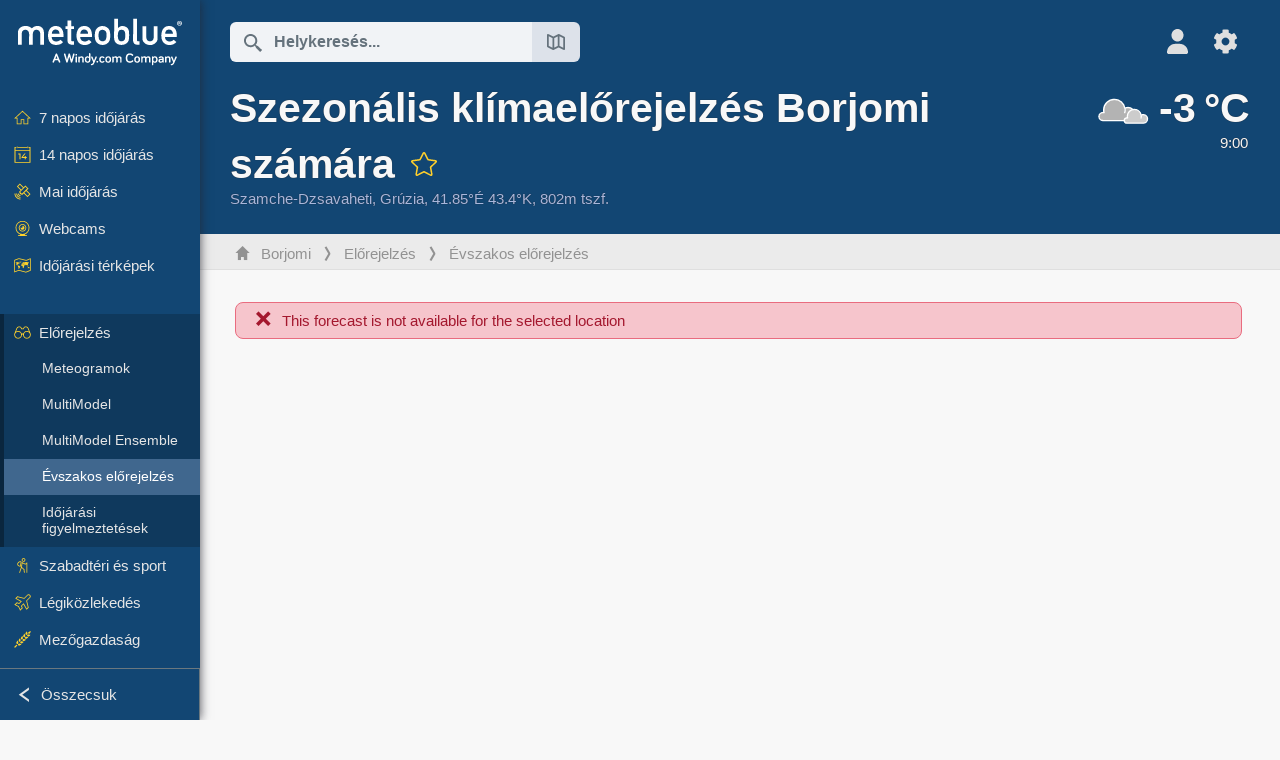

--- FILE ---
content_type: text/html; charset=UTF-8
request_url: https://www.meteoblue.com/hu/id%C5%91j%C3%A1r%C3%A1s/el%C5%91rejelz%C3%A9s/seasonaloutlook/borjomi_gr%C3%BAzia_615403
body_size: 12577
content:


<!DOCTYPE html>
<html lang="hu">

    
    <head prefix="og: http://ogp.me/ns# fb: http://opg.me/ns/fb# place: http://ogp.me/ns/place#">
    

<script>
window.dataLayer = window.dataLayer || [];

/* https://developers.google.com/tag-platform/tag-manager/datalayer */
dataLayer.push({
  'pagePath': '/weather/forecast/seasonaloutlook',
  'visitorType': 'visitor',
  'language': 'hu'
});
// https://developers.google.com/tag-platform/gtagjs/configure
function gtag(){dataLayer.push(arguments)};

// Disabled, since it possibly breaks Google Analytics tracking - 2025-11-17
// gtag('consent', 'default', {
//     'ad_storage': 'denied',
//     'analytics_storage': 'denied',
//     'ad_user_data': 'denied',
//     'ad_personalization': 'denied',
//     'wait_for_update': 500,
// });
</script>
<!-- Google Tag Manager -->
<script>(function(w,d,s,l,i){w[l]=w[l]||[];w[l].push({'gtm.start':
new Date().getTime(),event:'gtm.js'});var f=d.getElementsByTagName(s)[0],
j=d.createElement(s),dl=l!='dataLayer'?'&l='+l:'';j.async=true;j.src=
'https://www.googletagmanager.com/gtm.js?id='+i+dl;f.parentNode.insertBefore(j,f);
})(window,document,'script','dataLayer','GTM-NCD5HRF');</script>
<!-- End Google Tag Manager -->
<script>
// foreach experienceImpressions
  dataLayer.push({"event": "experience_impression",
    "experiment_id": "mgb_locationSearchUrl",
    "variation_id": ""
  });
</script>


    <meta http-equiv="X-UA-Compatible" content="IE=edge">
    <meta http-equiv="Content-Type" content="text/html;charset=UTF-8">
            <meta name="robots" content="NOINDEX">
    
        <meta name="viewport" content="width=device-width, initial-scale=1.0">

            <meta name="description" content="Tekintse meg a szezonális klímaelőrejelzést Borjomi számára. ✓ Hőmérsékleti tendencia ✓ Csapadékváltozás">
    
    
    <link rel="stylesheet" type="text/css" href="https://static.meteoblue.com/build/website.741/styles/main.css" />
<link rel="stylesheet" type="text/css" href="https://static.meteoblue.com/build/website.741/styles/print.css" media="print" />
<link rel="stylesheet" type="text/css" href="https://static.meteoblue.com/build/website.741/styles/lightgallery.css" />

    
    <link rel="shortcut icon" href="/favicon.ico">

    
    <meta name="image" content="https://static.meteoblue.com/assets/images/logo/meteoblue_tile_large.png">


<meta property="og:title" content="Szezonális klímaelőrejelzés Borjomi számára - meteoblue">
<meta property="og:type" content="website">
<meta property="og:image" content="https://static.meteoblue.com/assets/images/logo/meteoblue_tile_large.png">
<meta property="og:url" content="https://www.meteoblue.com/hu/id%C5%91j%C3%A1r%C3%A1s/el%C5%91rejelz%C3%A9s/seasonaloutlook/borjomi_gr%c3%bazia_615403">
<meta property="og:description"
      content="Tekintse meg a szezonális klímaelőrejelzést Borjomi számára. ✓ Hőmérsékleti tendencia ✓ Csapadékváltozás">
<meta property="og:site_name" content="meteoblue">
<meta property="og:locale" content="hu_HU">
    <meta property="place:location:latitude" content="41.8469">
    <meta property="place:location:longitude" content="43.3971">
    <meta property="place:location:altitude" content="802">


    <meta name="twitter:card" content="summary_large_image">
    <meta name="twitter:image" content="https://static.meteoblue.com/assets/images/logo/meteoblue_tile_large.png">
<meta name="twitter:site" content="@meteoblue">
<meta name="twitter:creator" content="@meteoblue">
<meta name="twitter:title"   content="Szezonális klímaelőrejelzés Borjomi számára - meteoblue">
<meta name="twitter:description"
      content="Tekintse meg a szezonális klímaelőrejelzést Borjomi számára. ✓ Hőmérsékleti tendencia ✓ Csapadékváltozás">

<meta name="twitter:app:name:iphone" content="meteoblue">
<meta name="twitter:app:id:iphone" content="994459137">



    <link rel="alternate" hreflang="ar" href="https://www.meteoblue.com/ar/weather/forecast/seasonaloutlook/borjomi_%d8%ac%d9%88%d8%b1%d8%ac%d9%8a%d8%a7_615403"/>
    <link rel="alternate" hreflang="bg" href="https://www.meteoblue.com/bg/%D0%B2%D1%80%D0%B5%D0%BC%D0%B5%D1%82%D0%BE/%D0%BF%D1%80%D0%BE%D0%B3%D0%BD%D0%BE%D0%B7%D0%B0/seasonaloutlook/%d0%91%d0%be%d1%80%d0%b6%d0%be%d0%bc%d0%b8_%d0%93%d1%80%d1%83%d0%b7%d0%b8%d1%8f_615403"/>
    <link rel="alternate" hreflang="cs" href="https://www.meteoblue.com/cs/po%C4%8Das%C3%AD/p%C5%99edpov%C4%9B%C4%8F/seasonaloutlook/bord%c5%beomi_gruzie_615403"/>
    <link rel="alternate" hreflang="de" href="https://www.meteoblue.com/de/wetter/vorhersage/seasonaloutlook/bordschomi_georgien_615403"/>
    <link rel="alternate" hreflang="el" href="https://www.meteoblue.com/el/%CE%BA%CE%B1%CE%B9%CF%81%CF%8C%CF%82/%CF%80%CF%81%CF%8C%CE%B3%CE%BD%CF%89%CF%83%CE%B7/seasonaloutlook/borjomi_%ce%93%ce%b5%cf%89%cf%81%ce%b3%ce%af%ce%b1_615403"/>
    <link rel="alternate" hreflang="en" href="https://www.meteoblue.com/en/weather/forecast/seasonaloutlook/borjomi_georgia_615403"/>
    <link rel="alternate" hreflang="es" href="https://www.meteoblue.com/es/tiempo/pronostico/seasonaloutlook/bordshomi_georgia_615403"/>
    <link rel="alternate" hreflang="fr" href="https://www.meteoblue.com/fr/meteo/prevision/seasonaloutlook/bordjomi_g%c3%a9orgie_615403"/>
    <link rel="alternate" hreflang="hr" href="https://www.meteoblue.com/hr/weather/forecast/seasonaloutlook/borjomi_georgia_615403"/>
    <link rel="alternate" hreflang="hu" href="https://www.meteoblue.com/hu/id%C5%91j%C3%A1r%C3%A1s/el%C5%91rejelz%C3%A9s/seasonaloutlook/borjomi_gr%c3%bazia_615403"/>
    <link rel="alternate" hreflang="it" href="https://www.meteoblue.com/it/tempo/previsioni/seasonaloutlook/borjomi_georgia_615403"/>
    <link rel="alternate" hreflang="ka" href="https://www.meteoblue.com/ka/%E1%83%90%E1%83%9B%E1%83%98%E1%83%9C%E1%83%93%E1%83%98/%E1%83%9E%E1%83%A0%E1%83%9D%E1%83%92%E1%83%9C%E1%83%9D%E1%83%96%E1%83%98/seasonaloutlook/%e1%83%91%e1%83%9d%e1%83%a0%e1%83%af%e1%83%9d%e1%83%9b%e1%83%98_%e1%83%a1%e1%83%90%e1%83%a5%e1%83%90%e1%83%a0%e1%83%97%e1%83%95%e1%83%94%e1%83%9a%e1%83%9d_615403"/>
    <link rel="alternate" hreflang="nl" href="https://www.meteoblue.com/nl/weer/voorspelling/seasonaloutlook/bordzjomi_georgi%c3%ab_615403"/>
    <link rel="alternate" hreflang="pl" href="https://www.meteoblue.com/pl/pogoda/prognoza/seasonaloutlook/bord%c5%bcomi_gruzja_615403"/>
    <link rel="alternate" hreflang="pt" href="https://www.meteoblue.com/pt/tempo/previsao/seasonaloutlook/borjomi_ge%c3%b3rgia_615403"/>
    <link rel="alternate" hreflang="ro" href="https://www.meteoblue.com/ro/vreme/prognoza/seasonaloutlook/borjomi_georgia_615403"/>
    <link rel="alternate" hreflang="ru" href="https://www.meteoblue.com/ru/%D0%BF%D0%BE%D0%B3%D0%BE%D0%B4%D0%B0/%D0%BF%D1%80%D0%BE%D0%B3%D0%BD%D0%BE%D0%B7/seasonaloutlook/%d0%91%d0%be%d1%80%d0%b6%d0%be%d0%bc%d0%b8_%d0%93%d1%80%d1%83%d0%b7%d0%b8%d1%8f_615403"/>
    <link rel="alternate" hreflang="sk" href="https://www.meteoblue.com/sk/po%C4%8Dasie/predpove%C4%8F/seasonaloutlook/borjomi_gruz%c3%adnsko_615403"/>
    <link rel="alternate" hreflang="sr" href="https://www.meteoblue.com/sr/vreme/prognoza/seasonaloutlook/%d0%91%d0%be%d1%80%d0%b6%d0%be%d0%bc%d0%b8_%d0%93%d1%80%d1%83%d0%b7%d0%b8%d1%98%d0%b0_615403"/>
    <link rel="alternate" hreflang="tr" href="https://www.meteoblue.com/tr/hava/tahmin/seasonaloutlook/borcomi_g%c3%bcrcistan_615403"/>
    <link rel="alternate" hreflang="uk" href="https://www.meteoblue.com/uk/weather/forecast/seasonaloutlook/borjomi_georgia_615403"/>

    
        <title>Szezonális klímaelőrejelzés Borjomi számára - meteoblue</title>

            
        <script async src="https://securepubads.g.doubleclick.net/tag/js/gpt.js"></script>
    
    
    
    <meta name="apple-itunes-app" content="app-id=994459137">

    
    <link rel="manifest" href="/hu/index/manifest">

    <script>
        let deferredPrompt;

        window.addEventListener('beforeinstallprompt', (e) => {
            e.preventDefault();
            deferredPrompt = e;
            const banner = document.getElementById('app-download-banner');
            if (banner) banner.style.display = 'flex';
        });
    </script>
</head>

    <body class="     wide                        ">
                    <!-- Google Tag Manager (noscript) -->
            <noscript><iframe src="https://www.googletagmanager.com/ns.html?id=GTM-NCD5HRF"
            height="0" width="0" style="display:none;visibility:hidden"></iframe></noscript>
            <!-- End Google Tag Manager (noscript) -->
                <script>
            window.locationSearchUrl = "";
        </script>

        
            
    <div id="navigation_scroll_container" class="navigation-scroll-container">
        <nav id="main_navigation" class="main-navigation">
                            <a title="meteoblue" href="/hu/id%C5%91j%C3%A1r%C3%A1s/el%C5%91rejelz%C3%A9s/h%C3%A9t" class="menu-logo" aria-label="Kezdőlap"></a>
                        <ul class="nav" itemscope="itemscope" itemtype="http://schema.org/SiteNavigationElement"><li class=""><a href="/hu/id%C5%91j%C3%A1r%C3%A1s/h%C3%A9t/borjomi_gr%c3%bazia_615403" class="icon-7-day nav-icon" itemprop="url" title="7 napos időjárás"><span itemprop="name">7 napos időjárás</span></a></li><li class=""><a href="/hu/id%C5%91j%C3%A1r%C3%A1s/14-napos/borjomi_gr%c3%bazia_615403" class="icon-14-day nav-icon" itemprop="url" title="14 napos időjárás"><span itemprop="name">14 napos időjárás</span></a></li><li class=""><a href="/hu/id%C5%91j%C3%A1r%C3%A1s/ma/borjomi_gr%c3%bazia_615403" class="icon-current nav-icon" itemprop="url" title="Mai időjárás"><span itemprop="name">Mai időjárás</span></a></li><li class=""><a href="/hu/id%C5%91j%C3%A1r%C3%A1s/webcams/borjomi_gr%c3%bazia_615403" class="icon-webcam nav-icon" itemprop="url" title="Webcams"><span itemprop="name">Webcams</span></a></li><li class=" section-end"><a href="/hu/id%C5%91j%C3%A1r%C3%A1s/t%C3%A9rk%C3%A9pek/borjomi_gr%c3%bazia_615403" class="icon-weather-maps nav-icon" itemprop="url" title="Időjárási térképek"><span itemprop="name">Időjárási térképek</span></a></li><li class=" extendable extend"><a href="#" class="icon-forecast nav-icon" itemprop="url" target=""><span itemprop="name">Előrejelzés</span></a><ul><li class=""><a href="javascript:void(0)" itemprop="url" data-url="/hu/id%C5%91j%C3%A1r%C3%A1s/el%C5%91rejelz%C3%A9s/meteogramweb/borjomi_gr%c3%bazia_615403"><span itemprop="name">Meteogramok</span></a></li><li class=""><a href="javascript:void(0)" itemprop="url" data-url="/hu/id%C5%91j%C3%A1r%C3%A1s/el%C5%91rejelz%C3%A9s/multimodel/borjomi_gr%c3%bazia_615403"><span itemprop="name">MultiModel</span></a></li><li class=""><a href="javascript:void(0)" itemprop="url" data-url="/hu/id%C5%91j%C3%A1r%C3%A1s/el%C5%91rejelz%C3%A9s/multimodelensemble/borjomi_gr%c3%bazia_615403"><span itemprop="name">MultiModel Ensemble</span></a></li><li class="active"><a href="javascript:void(0)" itemprop="url" data-url="/hu/id%C5%91j%C3%A1r%C3%A1s/el%C5%91rejelz%C3%A9s/seasonaloutlook/borjomi_gr%c3%bazia_615403"><span itemprop="name">Évszakos előrejelzés</span></a></li><li class=""><a href="/hu/id%C5%91j%C3%A1r%C3%A1s/warnings/index/borjomi_gr%c3%bazia_615403" itemprop="url"><span itemprop="name">Időjárási figyelmeztetések</span></a></li></ul></li><li class=" extendable"><a href="#" class="icon-outdoor-sports nav-icon" itemprop="url" target=""><span itemprop="name">Szabadtéri és sport</span></a><ul><li class=""><a href="javascript:void(0)" itemprop="url" data-url="/hu/id%C5%91j%C3%A1r%C3%A1s/outdoorsports/where2go/borjomi_gr%c3%bazia_615403"><span itemprop="name">where2go</span></a></li><li class=""><a href="javascript:void(0)" itemprop="url" data-url="/hu/id%C5%91j%C3%A1r%C3%A1s/outdoorsports/snow/borjomi_gr%c3%bazia_615403"><span itemprop="name">Hó</span></a></li><li class=""><a href="javascript:void(0)" itemprop="url" data-url="/hu/id%C5%91j%C3%A1r%C3%A1s/outdoorsports/seasurf/borjomi_gr%c3%bazia_615403"><span itemprop="name">Tenger és szörf</span></a></li><li class=""><a href="/hu/id%C5%91j%C3%A1r%C3%A1s/outdoorsports/seeing/borjomi_gr%c3%bazia_615403" itemprop="url"><span itemprop="name">Astronomy Seeing</span></a></li><li class=""><a href="/hu/id%C5%91j%C3%A1r%C3%A1s/outdoorsports/airquality/borjomi_gr%c3%bazia_615403" itemprop="url"><span itemprop="name">Levegőminőség és pollen</span></a></li></ul></li><li class=" extendable"><a href="#" class="icon-aviation nav-icon" itemprop="url" target=""><span itemprop="name">Légiközlekedés</span></a><ul><li class=""><a href="javascript:void(0)" itemprop="url" data-url="/hu/id%C5%91j%C3%A1r%C3%A1s/aviation/air/borjomi_gr%c3%bazia_615403"><span itemprop="name">AIR</span></a></li><li class=""><a href="javascript:void(0)" itemprop="url" data-url="/hu/id%C5%91j%C3%A1r%C3%A1s/aviation/thermal/borjomi_gr%c3%bazia_615403"><span itemprop="name">Termikek</span></a></li><li class=""><a href="javascript:void(0)" itemprop="url" data-url="/hu/id%C5%91j%C3%A1r%C3%A1s/aviation/trajectories/borjomi_gr%c3%bazia_615403"><span itemprop="name">Trajektóriák</span></a></li><li class=""><a href="javascript:void(0)" itemprop="url" data-url="/hu/id%C5%91j%C3%A1r%C3%A1s/aviation/crosssection/borjomi_gr%c3%bazia_615403"><span itemprop="name">Cross-section</span></a></li><li class=""><a href="javascript:void(0)" itemprop="url" data-url="/hu/id%C5%91j%C3%A1r%C3%A1s/aviation/stuve/borjomi_gr%c3%bazia_615403"><span itemprop="name">Stueve &amp; Sounding</span></a></li><li class=""><a href="/hu/id%C5%91j%C3%A1r%C3%A1s/t%C3%A9rk%C3%A9pek/index/borjomi_gr%c3%bazia_615403#map=metar~metarflightcondition~none~none~none" itemprop="url"><span itemprop="name">METAR &amp; TAF</span></a></li></ul></li><li class=" extendable"><a href="#" class="icon-agriculture nav-icon" itemprop="url" target=""><span itemprop="name">Mezőgazdaság</span></a><ul><li class=""><a href="javascript:void(0)" itemprop="url" data-url="/hu/id%C5%91j%C3%A1r%C3%A1s/agriculture/meteogramagro/borjomi_gr%c3%bazia_615403"><span itemprop="name">Meteogram AGRO</span></a></li><li class=""><a href="javascript:void(0)" itemprop="url" data-url="/hu/id%C5%91j%C3%A1r%C3%A1s/agriculture/sowing/borjomi_gr%c3%bazia_615403"><span itemprop="name">Vetési ablakok</span></a></li><li class=""><a href="javascript:void(0)" itemprop="url" data-url="/hu/id%C5%91j%C3%A1r%C3%A1s/agriculture/spraying/borjomi_gr%c3%bazia_615403"><span itemprop="name">Permetezési ablakok</span></a></li><li class=""><a href="javascript:void(0)" itemprop="url" data-url="/hu/id%C5%91j%C3%A1r%C3%A1s/agriculture/soiltrafficability/borjomi_gr%c3%bazia_615403"><span itemprop="name">Talajjárhatóság</span></a></li></ul></li><li class=" section-end extendable"><a href="/hu/id%C5%91j%C3%A1r%C3%A1s/historyclimate/climatemodelled/borjomi_gr%c3%bazia_615403" class="icon-history-climate nav-icon" itemprop="url"><span itemprop="name">Előzmények és klíma</span></a><ul><li class=""><a href="javascript:void(0)" itemprop="url" data-url="/hu/climate-change/borjomi_gr%c3%bazia_615403"><span itemprop="name">Klímaváltozás</span></a></li><li class=""><a href="/hu/id%C5%91j%C3%A1r%C3%A1s/historyclimate/climatemodelled/borjomi_gr%c3%bazia_615403" itemprop="url"><span itemprop="name">Klíma (modellezett)</span></a></li><li class=""><a href="javascript:void(0)" itemprop="url" data-url="/hu/id%C5%91j%C3%A1r%C3%A1s/historyclimate/climateobserved/borjomi_gr%c3%bazia_615403"><span itemprop="name">Klíma (megfigyelt)</span></a></li><li class=""><a href="javascript:void(0)" itemprop="url" data-url="/hu/id%C5%91j%C3%A1r%C3%A1s/historyclimate/verificationshort/borjomi_gr%c3%bazia_615403"><span itemprop="name">Rövid távú verifikáció</span></a></li><li class=""><a href="/hu/id%C5%91j%C3%A1r%C3%A1s/historyclimate/weatherarchive/borjomi_gr%c3%bazia_615403" itemprop="url"><span itemprop="name">Időjárási archívum</span></a></li><li class=""><a href="javascript:void(0)" itemprop="url" data-url="/hu/id%C5%91j%C3%A1r%C3%A1s/historyclimate/climatecomparison/borjomi_gr%c3%bazia_615403"><span itemprop="name">Klíma összehasonlítás</span></a></li></ul></li><li class=" extendable"><a href="/hu/pointplus" class="icon-products nav-icon" itemprop="url"><span itemprop="name">Termékek</span></a><ul><li class=""><a rel="noreferrer" href="https://content.meteoblue.com/en/" itemprop="url" target="_blank"><span class="external-positive glyph" itemprop="name">&nbsp;Áttekintés</span></a></li><li class=""><a rel="noreferrer" href="https://content.meteoblue.com/en/business-solutions/weather-apis" itemprop="url" target="_blank"><span class="external-positive glyph" itemprop="name">&nbsp;Időjárás API</span></a></li><li class=""><a href="/hu/ad-free" itemprop="url"><span itemprop="name">Ad-free</span></a></li><li class=""><a href="/hu/pointplus" itemprop="url"><span itemprop="name">point+</span></a></li><li class=""><a href="/hu/historyplus" itemprop="url"><span itemprop="name">history+</span></a></li><li class=""><a href="/hu/climateplus" itemprop="url"><span itemprop="name">climate+</span></a></li><li class=""><a href="/hu/products/cityclimate" itemprop="url"><span itemprop="name">Városi hőtérképek</span></a></li><li class=""><a rel="noreferrer" href="https://play.google.com/store/apps/details?id=com.meteoblue.droid&amp;utm_source=Website&amp;utm_campaign=Permanent" itemprop="url" target="_blank"><span class="external-positive glyph" itemprop="name">&nbsp;Android alkalmazás</span></a></li><li class=""><a rel="noreferrer" href="https://itunes.apple.com/app/meteoblue/id994459137" itemprop="url" target="_blank"><span class="external-positive glyph" itemprop="name">&nbsp;iPhone alkalmazás</span></a></li></ul></li><li class=" extendable"><a href="#" class="icon-widget nav-icon" itemprop="url" target=""><span itemprop="name">Widgets</span></a><ul><li class=""><a href="javascript:void(0)" itemprop="url" data-url="/hu/id%C5%91j%C3%A1r%C3%A1s/widget/setupmap/borjomi_gr%c3%bazia_615403"><span itemprop="name">Időjárási térkép widget</span></a></li><li class=""><a href="javascript:void(0)" itemprop="url" data-url="/hu/id%C5%91j%C3%A1r%C3%A1s/widget/setupheatmap/borjomi_gr%c3%bazia_615403"><span itemprop="name">Urban Maps widget</span></a></li><li class=""><a href="javascript:void(0)" itemprop="url" data-url="/hu/id%C5%91j%C3%A1r%C3%A1s/widget/setupthree/borjomi_gr%c3%bazia_615403"><span itemprop="name">3 órás időjárás-widget</span></a></li><li class=""><a href="javascript:void(0)" itemprop="url" data-url="/hu/id%C5%91j%C3%A1r%C3%A1s/widget/setupday/borjomi_gr%c3%bazia_615403"><span itemprop="name">Napi időjárás-widget</span></a></li><li class=""><a href="javascript:void(0)" itemprop="url" data-url="/hu/id%C5%91j%C3%A1r%C3%A1s/widget/setupseeing/borjomi_gr%c3%bazia_615403"><span itemprop="name">Csillagászati widget</span></a></li><li class=""><a href="javascript:void(0)" itemprop="url" data-url="/hu/id%C5%91j%C3%A1r%C3%A1s/widget/setupmeteogram/borjomi_gr%c3%bazia_615403"><span itemprop="name">Meteogram Widget</span></a></li><li class=""><a href="/hu/id%C5%91j%C3%A1r%C3%A1s/meteotv/overview/borjomi_gr%c3%bazia_615403" class="meteotv nav-icon" itemprop="url" title="meteoTV"><span itemprop="name">meteoTV</span></a></li></ul></li><li class=" section-end extendable"><a href="/hu/blog/article/news" class="icon-news nav-icon" itemprop="url"><span itemprop="name">Hírek</span></a><ul><li class=""><a href="/hu/blog/article/news" itemprop="url"><span itemprop="name">Hírek</span></a></li><li class=""><a href="/hu/blog/article/weathernews" itemprop="url"><span itemprop="name">Időjárási hírek</span></a></li></ul></li></ul>            <ul class="nav collapse-button">
                <li id="button_collapse" class="button-collapse glyph" title="Összecsuk">Összecsuk</li>
                <li id="button_expand" class="button-expand glyph" title="Kibontás"></li>
            </ul>
        </nav>
    </div>

    
    
    <script>
        try{
            if( window.localStorage !== undefined && window.localStorage !== null){
                const navigationJson = localStorage.getItem('navigation');
                if (navigationJson !== null && navigationJson !== undefined) {
                    const navigationSettings = JSON.parse(navigationJson);
                    if (navigationSettings.collapsed) {
                        document.body.classList.add("nav-collapsed");
                    }
                }
            }
        } catch (err){
            console.error(err);
        }
    </script>

                    <div class="page-header  ">
        
    <div id="app-download-banner" class="app-download-banner">
        <span class="glyph close" onclick="document.getElementById('app-download-banner').style.display = 'none'"></span>
        <div>Töltse le a meteoblue alkalmazást</div>
        <button class="btn" id="install-app-button" onclick="deferredPrompt.prompt()">
            Letöltés        </button>
    </div>
    <script>
        if (deferredPrompt !== undefined) {
            document.getElementById('app-download-banner').style.display = 'flex';
        }
    </script>

    
    <div class="intro">
        <div class="topnav">
            <div class="wrapper ">
                <div class="header-top">
                                            <div class="menu-mobile-container">
                            <a class="menu-mobile-trigger" href="#" aria-label="Menü">
                                <span class="fasvg-36 fa-bars"></span>
                            </a>
                            <div id="menu_mobile" class="menu-mobile">
                                <a href="/hu/id%C5%91j%C3%A1r%C3%A1s/el%C5%91rejelz%C3%A9s/h%C3%A9t" class="menu-logo " aria-label="Kezdőlap"></a>
                                <div class="menu-mobile-trigger close-menu-mobile">
                                    <span class="close-drawer">×</span>
                                </div>
                            </div>
                        </div>
                    
                                            <div class="location-box">
                            <div class="location-selection primary">
                                <div id="location_search" class="location-search">
                                    <form id="locationform" class="locationform" method="get"
                                        action="/hu/id%C5%91j%C3%A1r%C3%A1s/search/index">
                                        <input id="gls"
                                            class="searchtext"
                                            type="text"
                                            value=""
                                            data-mbdescription="Helykeresés"                                            data-mbautoset="1"
                                            data-role="query"
                                            name="query"
                                            autocomplete="off"
                                            tabindex="0"
                                            placeholder="Helykeresés..."                                            onclick="if(this.value == 'Helykeresés...') {this.value=''}">
                                        </input>
                                        <label for="gls">Helykeresés</label>                                        
                                        <button type="submit" aria-label="Küldés">
                                        </button>
                                        <button id="gls_map" class="location-map" href="#" aria-label="Térkép megnyitása"> 
                                            <span class="fasvg-18 fa-map-search"></span>
                                        </button>
                                        <button id="gps" class="location-gps" href="#" aria-label="Közelben"> 
                                            <span class="fasvg-18 fa-location-search"></span>
                                        </button>
                                        <div class="results"></div>
                                    </form>
                                </div>
                            </div>
                        </div>
                    
                    <div class="additional-settings ">
                        <div id="user" class="button settings2">
                                                            <div class="inner">
                                    <a href="/hu/user/login/index" aria-label="Profil">
                                        <span class="fasvg-25 fa-user-light"></span>
                                    </a>
                                </div>
                                                    </div>


                        <div id="settings" class="button settings">
                            <div class="inner">
                                <a href="#" aria-label="Beállítások">
                                    <span class="fasvg-25 fa-cog"></span>
                                </a>
                            </div>

                            <div class="matches" style="display: none;">
                                
                                <h2>Nyelv</h2>
                                <ul class="matches-group wide">
                                                                            <li style="direction: rtl;">
                                                                                        <a hreflang="ar"  href="https://www.meteoblue.com/ar/weather/forecast/seasonaloutlook/borjomi_%d8%ac%d9%88%d8%b1%d8%ac%d9%8a%d8%a7_615403">عربي</a>

                                        </li>
                                                                            <li>
                                                                                        <a hreflang="bg"  href="https://www.meteoblue.com/bg/%D0%B2%D1%80%D0%B5%D0%BC%D0%B5%D1%82%D0%BE/%D0%BF%D1%80%D0%BE%D0%B3%D0%BD%D0%BE%D0%B7%D0%B0/seasonaloutlook/%d0%91%d0%be%d1%80%d0%b6%d0%be%d0%bc%d0%b8_%d0%93%d1%80%d1%83%d0%b7%d0%b8%d1%8f_615403">Български</a>

                                        </li>
                                                                            <li>
                                                                                        <a hreflang="cs"  href="https://www.meteoblue.com/cs/po%C4%8Das%C3%AD/p%C5%99edpov%C4%9B%C4%8F/seasonaloutlook/bord%c5%beomi_gruzie_615403">Čeština</a>

                                        </li>
                                                                            <li>
                                                                                        <a hreflang="de"  href="https://www.meteoblue.com/de/wetter/vorhersage/seasonaloutlook/bordschomi_georgien_615403">Deutsch</a>

                                        </li>
                                                                            <li>
                                                                                        <a hreflang="el"  href="https://www.meteoblue.com/el/%CE%BA%CE%B1%CE%B9%CF%81%CF%8C%CF%82/%CF%80%CF%81%CF%8C%CE%B3%CE%BD%CF%89%CF%83%CE%B7/seasonaloutlook/borjomi_%ce%93%ce%b5%cf%89%cf%81%ce%b3%ce%af%ce%b1_615403">Ελληνικά</a>

                                        </li>
                                                                            <li>
                                                                                        <a hreflang="en"  href="https://www.meteoblue.com/en/weather/forecast/seasonaloutlook/borjomi_georgia_615403">English</a>

                                        </li>
                                                                            <li>
                                                                                        <a hreflang="es"  href="https://www.meteoblue.com/es/tiempo/pronostico/seasonaloutlook/bordshomi_georgia_615403">Español</a>

                                        </li>
                                                                            <li>
                                                                                        <a hreflang="fr"  href="https://www.meteoblue.com/fr/meteo/prevision/seasonaloutlook/bordjomi_g%c3%a9orgie_615403">Français</a>

                                        </li>
                                                                            <li>
                                                                                        <a hreflang="hr"  href="https://www.meteoblue.com/hr/weather/forecast/seasonaloutlook/borjomi_georgia_615403">Hrvatski</a>

                                        </li>
                                                                            <li class="selected">
                                                                                        <a hreflang="hu"  href="https://www.meteoblue.com/hu/id%C5%91j%C3%A1r%C3%A1s/el%C5%91rejelz%C3%A9s/seasonaloutlook/borjomi_gr%c3%bazia_615403">Magyar</a>

                                        </li>
                                                                            <li>
                                                                                        <a hreflang="it"  href="https://www.meteoblue.com/it/tempo/previsioni/seasonaloutlook/borjomi_georgia_615403">Italiano</a>

                                        </li>
                                                                            <li>
                                                                                        <a hreflang="ka"  href="https://www.meteoblue.com/ka/%E1%83%90%E1%83%9B%E1%83%98%E1%83%9C%E1%83%93%E1%83%98/%E1%83%9E%E1%83%A0%E1%83%9D%E1%83%92%E1%83%9C%E1%83%9D%E1%83%96%E1%83%98/seasonaloutlook/%e1%83%91%e1%83%9d%e1%83%a0%e1%83%af%e1%83%9d%e1%83%9b%e1%83%98_%e1%83%a1%e1%83%90%e1%83%a5%e1%83%90%e1%83%a0%e1%83%97%e1%83%95%e1%83%94%e1%83%9a%e1%83%9d_615403">ქართული ენა</a>

                                        </li>
                                                                            <li>
                                                                                        <a hreflang="nl"  href="https://www.meteoblue.com/nl/weer/voorspelling/seasonaloutlook/bordzjomi_georgi%c3%ab_615403">Nederlands</a>

                                        </li>
                                                                            <li>
                                                                                        <a hreflang="pl"  href="https://www.meteoblue.com/pl/pogoda/prognoza/seasonaloutlook/bord%c5%bcomi_gruzja_615403">Polski</a>

                                        </li>
                                                                            <li>
                                                                                        <a hreflang="pt"  href="https://www.meteoblue.com/pt/tempo/previsao/seasonaloutlook/borjomi_ge%c3%b3rgia_615403">Português</a>

                                        </li>
                                                                            <li>
                                                                                        <a hreflang="ro"  href="https://www.meteoblue.com/ro/vreme/prognoza/seasonaloutlook/borjomi_georgia_615403">Română</a>

                                        </li>
                                                                            <li>
                                                                                        <a hreflang="ru"  href="https://www.meteoblue.com/ru/%D0%BF%D0%BE%D0%B3%D0%BE%D0%B4%D0%B0/%D0%BF%D1%80%D0%BE%D0%B3%D0%BD%D0%BE%D0%B7/seasonaloutlook/%d0%91%d0%be%d1%80%d0%b6%d0%be%d0%bc%d0%b8_%d0%93%d1%80%d1%83%d0%b7%d0%b8%d1%8f_615403">Pусский</a>

                                        </li>
                                                                            <li>
                                                                                        <a hreflang="sk"  href="https://www.meteoblue.com/sk/po%C4%8Dasie/predpove%C4%8F/seasonaloutlook/borjomi_gruz%c3%adnsko_615403">Slovenský</a>

                                        </li>
                                                                            <li>
                                                                                        <a hreflang="sr"  href="https://www.meteoblue.com/sr/vreme/prognoza/seasonaloutlook/%d0%91%d0%be%d1%80%d0%b6%d0%be%d0%bc%d0%b8_%d0%93%d1%80%d1%83%d0%b7%d0%b8%d1%98%d0%b0_615403">Srpski</a>

                                        </li>
                                                                            <li>
                                                                                        <a hreflang="tr"  href="https://www.meteoblue.com/tr/hava/tahmin/seasonaloutlook/borcomi_g%c3%bcrcistan_615403">Türkçe</a>

                                        </li>
                                                                            <li>
                                                                                        <a hreflang="uk"  href="https://www.meteoblue.com/uk/weather/forecast/seasonaloutlook/borjomi_georgia_615403">Українська</a>

                                        </li>
                                                                    </ul>
                                
                                <h2>Hőmérséklet</h2>
                                <ul class="matches-group">
                                                                            <li class="selected">
                                            <a href="https://www.meteoblue.com/hu/id%C5%91j%C3%A1r%C3%A1s/el%C5%91rejelz%C3%A9s/seasonaloutlook/borjomi_gr%c3%bazia_615403" class="unit" data-type="temp"
                                            data-unit="CELSIUS">°C</a>
                                        </li>
                                                                            <li>
                                            <a href="https://www.meteoblue.com/hu/id%C5%91j%C3%A1r%C3%A1s/el%C5%91rejelz%C3%A9s/seasonaloutlook/borjomi_gr%c3%bazia_615403" class="unit" data-type="temp"
                                            data-unit="FAHRENHEIT">°F</a>
                                        </li>
                                                                    </ul>
                                
                                <h2>Szélsebesség</h2>
                                <ul class="matches-group">
                                                                            <li>
                                            <a href="https://www.meteoblue.com/hu/id%C5%91j%C3%A1r%C3%A1s/el%C5%91rejelz%C3%A9s/seasonaloutlook/borjomi_gr%c3%bazia_615403" class="unit" data-type="speed"
                                            data-unit="BEAUFORT">bft</a>
                                        </li>
                                                                            <li class="selected">
                                            <a href="https://www.meteoblue.com/hu/id%C5%91j%C3%A1r%C3%A1s/el%C5%91rejelz%C3%A9s/seasonaloutlook/borjomi_gr%c3%bazia_615403" class="unit" data-type="speed"
                                            data-unit="KILOMETER_PER_HOUR">km/h</a>
                                        </li>
                                                                            <li>
                                            <a href="https://www.meteoblue.com/hu/id%C5%91j%C3%A1r%C3%A1s/el%C5%91rejelz%C3%A9s/seasonaloutlook/borjomi_gr%c3%bazia_615403" class="unit" data-type="speed"
                                            data-unit="METER_PER_SECOND">m/s</a>
                                        </li>
                                                                            <li>
                                            <a href="https://www.meteoblue.com/hu/id%C5%91j%C3%A1r%C3%A1s/el%C5%91rejelz%C3%A9s/seasonaloutlook/borjomi_gr%c3%bazia_615403" class="unit" data-type="speed"
                                            data-unit="MILE_PER_HOUR">mph</a>
                                        </li>
                                                                            <li>
                                            <a href="https://www.meteoblue.com/hu/id%C5%91j%C3%A1r%C3%A1s/el%C5%91rejelz%C3%A9s/seasonaloutlook/borjomi_gr%c3%bazia_615403" class="unit" data-type="speed"
                                            data-unit="KNOT">kn</a>
                                        </li>
                                                                    </ul>
                                
                                <h2>Csapadék</h2>
                                <ul class="matches-group">
                                                                            <li class="selected">
                                            <a href="https://www.meteoblue.com/hu/id%C5%91j%C3%A1r%C3%A1s/el%C5%91rejelz%C3%A9s/seasonaloutlook/borjomi_gr%c3%bazia_615403" class="unit" data-type="precip"
                                            data-unit="MILLIMETER">mm</a>
                                        </li>
                                                                            <li>
                                            <a href="https://www.meteoblue.com/hu/id%C5%91j%C3%A1r%C3%A1s/el%C5%91rejelz%C3%A9s/seasonaloutlook/borjomi_gr%c3%bazia_615403" class="unit" data-type="precip"
                                            data-unit="INCH">in</a>
                                        </li>
                                                                    </ul>
                                <h2>Darkmode</h2>
                                <ul class="matches-group"> 
                                    <input class="switch darkmode-switch" role="switch" type="checkbox" data-cy="switchDarkmode" >
                                </ul>
                            </div>
                        </div>
                    </div>
                </div>

                <div class="print" style="display: none">
                    <img loading="lazy" class="logo" src="https://static.meteoblue.com/assets/images/logo/meteoblue_logo_v2.0.svg"
                        alt="meteoblue-logo">
                    <div class="qr-code"></div>
                </div>
            </div>
        </div>
    </div>

    
            <div class="header-lower">
            <header>
                <div id="header" class="header" itemscope itemtype="http://schema.org/Place">
                    <div class="wrapper  current-wrapper">
                        <div class="current-heading" itemscope itemtype="http://schema.org/City">
                            <h1 itemprop="name"
                                content="Borjomi"
                                class="main-heading">Szezonális klímaelőrejelzés Borjomi számára                                                                                                            <div id="add_fav" class="add-fav">
                                            <a name="favourites_add" title="Hozzáadás a kedvencekhez" class="add-fav-signup" href="/hu/user/login/index" aria-label="Hozzáadás a kedvencekhez">
                                                <span class="fasvg-28 fa-star"></span>
                                            </a>
                                        </div>
                                                                                                </h1>

                            <div class="location-description  location-text ">
            <span itemscope itemtype="http://schema.org/AdministrativeArea">
                        <span class="admin" itemprop="name">
                <a href=/hu/region/id%C5%91j%C3%A1r%C3%A1s/satellite/szamche-dzsavaheti_gr%c3%bazia_865544                    rel="nofollow" 
                >
                    Szamche-Dzsavaheti                </a>
            </span>,&nbsp;
        </span>
    
            <span class="country" itemprop="containedInPlace" itemscope itemtype="http://schema.org/Country">
            <span itemprop="name">
                <a href=/hu/country/id%C5%91j%C3%A1r%C3%A1s/satellite/gr%c3%bazia_gr%c3%bazia_614540                    rel="nofollow" 
                >
                    Grúzia                </a>
            </span>,&nbsp;
        </span>
    
    <span itemprop="geo" itemscope itemtype="http://schema.org/GeoCoordinates">
        <span class="coords">41.85°É 43.4°K,&nbsp;</span>
        <meta itemprop="latitude" content="41.85"/>
        <meta itemprop="longitude" content="43.4"/>

                    802m tszf.            <meta itemprop="elevation" content="802"/>
            </span>

    </div>


                        </div>

                        
                                                    <a  class="current-weather "
                                href="/hu/id%C5%91j%C3%A1r%C3%A1s/el%C5%91rejelz%C3%A9s/current/borjomi_gr%c3%bazia_615403"
                                aria-label="Aktuális időjárás">
                                <div class="current-picto-and-temp">
                                    <span class="current-picto">
                                                                                                                        <img
                                            src="https://static.meteoblue.com/assets/images/picto/22_day.svg"
                                            title="Borult"
                                        />
                                    </span>
                                    <div class="h1 current-temp">
                                        -3&thinsp;°C                                    </div>
                                </div>
                                <div class="current-description ">
                                                                        <span >9:00   </span> 
                                </div>
                            </a>
                                            </div>
                </div>
            </header>
        </div>
    
            <div class="breadcrumb-outer">
            <div class="wrapper ">
                                 <ol class="breadcrumbs" itemscope="itemscope" itemtype="http://schema.org/BreadcrumbList"><li itemprop="itemListElement" itemscope="itemscope" itemtype="http://schema.org/ListItem"><a href="/hu/id%C5%91j%C3%A1r%C3%A1s/h%C3%A9t/borjomi_gr%c3%bazia_615403" class="home" itemprop="item"><span itemprop="name">Borjomi</span></a><meta itemprop="position" content="1"></meta></li><li itemprop="itemListElement" itemscope="itemscope" itemtype="http://schema.org/ListItem"><a href="/hu/#" class="icon-forecast nav-icon" itemprop="item"><span itemprop="name">Előrejelzés</span></a><meta itemprop="position" content="2"></meta></li><li itemprop="itemListElement" itemscope="itemscope" itemtype="http://schema.org/ListItem"><a href="/hu/id%C5%91j%C3%A1r%C3%A1s/el%C5%91rejelz%C3%A9s/seasonaloutlook/borjomi_gr%c3%bazia_615403" itemprop="item"><span itemprop="name">Évszakos előrejelzés</span></a><meta itemprop="position" content="3"></meta></li></ol>                            </div>
        </div>
        
</div>
    
<!-- MOBILE AD  -->


        
        
        
<div id="wrapper-main" class="wrapper-main">

    <div class="wrapper ">
                    
            
            <main class="main">
                <div class="grid">
                    

<div id="content" class="bloo">
    <div class="col-12">
        
<form class="" method="GET" enctype="multipart/form-data" role="form"></form>
<div class="blooimage img-scrollable " data-href="//my.meteoblue.com/visimage/meteogram_seasonal?look=KILOMETER_PER_HOUR%2CCELSIUS%2CMILLIMETER&amp;temperature=C&amp;windspeed=kmh&amp;precipitationamount=mm&amp;winddirection=3char&amp;city=Borjomi&amp;iso2=ge&amp;lat=41.8469&amp;lon=43.3971&amp;asl=802&amp;tz=Asia%2FTbilisi&amp;apikey=5838a18e295d&amp;lang=hu&amp;ts=1768797827&amp;sig=42b8b3c545fe8f9581720de0f9bbc971">
    <div class='loading'></div><img src='[data-uri]' class='image-lazyload' data-original='//my.meteoblue.com/visimage/meteogram_seasonal?look=KILOMETER_PER_HOUR%2CCELSIUS%2CMILLIMETER&amp;temperature=C&amp;windspeed=kmh&amp;precipitationamount=mm&amp;winddirection=3char&amp;city=Borjomi&amp;iso2=ge&amp;lat=41.8469&amp;lon=43.3971&amp;asl=802&amp;tz=Asia%2FTbilisi&amp;dpi=72&amp;apikey=5838a18e295d&amp;lang=hu&amp;ts=1768797827&amp;sig=74152b9ac5911078bdf03f95760c8872' data-srcset='//my.meteoblue.com/visimage/meteogram_seasonal_hd?look=KILOMETER_PER_HOUR%2CCELSIUS%2CMILLIMETER&amp;temperature=C&amp;windspeed=kmh&amp;precipitationamount=mm&amp;winddirection=3char&amp;city=Borjomi&amp;iso2=ge&amp;lat=41.8469&amp;lon=43.3971&amp;asl=802&amp;tz=Asia%2FTbilisi&amp;dpi=72&amp;apikey=5838a18e295d&amp;lang=hu&amp;ts=1768797827&amp;sig=8e14f10baf90455f51d58d889bc7a90c 1.4x'  alt='meteoblue'/>    
    </div>
    </div>

    <div class="bottom-links">
    
        <span>
        <a id="chart_download" rel="nofollow"
            href=" //my.meteoblue.com/visimage/meteogram_seasonal_hd?look=KILOMETER_PER_HOUR%2CCELSIUS%2CMILLIMETER&temperature=C&windspeed=kmh&precipitationamount=mm&winddirection=3char&city=Borjomi&iso2=ge&lat=41.8469&lon=43.3971&asl=802&tz=Asia%2FTbilisi&dpi=72&apikey=5838a18e295d&lang=hu&ts=1768797827&download=1&sig=1d28d6ebe098f2e44302804772190712 "
            target="_blank" rel="noreferrer"
            download>
            <span class="glyph download">
                Kép mentése            </span>
        </a>
    </span>
    </div>
</div>
<div>
    <div class="col-12 content-2-columns">

        <p class="no-top-margin">
            A Borjomi régióra vonatkozó szezonális klímaelőrejelzés a felső panelen a következő 6 hónap havi átlaghőmérséklet- és csapadékanomáliáit mutatja. Az előrejelzés regionális, legalább 100 km × 100 km kiterjedésű területekre érvényes.        </p>

        <p>
            A <b>szezonális előrejelzés klimatológiai jellemzőket</b> – például havi átlagokat vagy anomáliákat – ad meg egy teljes hónapra. Az anomáliák a klimatológiai átlagtól való eltérések. Egy negatív hőmérséklet- vagy csapadékanomália tehát az átlagosnál hűvösebb és szárazabb viszonyokat jelez. A klimatológiai információk kevés következtetést engednek a várható időjárásra. Tegyük fel, hogy egy hónap +1 °C pozitív anomáliával rendelkezik. Igen valószínűtlen, hogy a hónap minden órája 1 °C-kal melegebb legyen. Reálisabb, hogy egyes napok jóval melegebbek az átlagnál, mások pedig átlagosak. És ami a legfontosabb: lehetnek olyan napok is, amelyek hidegebbek, sőt jelentősen hidegebbek az átlagnál, így a pozitív anomália semmiképp sem garancia például a fagymentességre.        </p>

        <p>
            Egy adott napra vonatkozó szezonális időjárás-előrejelzés technikailag nem lehetséges: statisztikailag még megbízhatatlanabb, mint egy klimatológiai átlag. Ennek oka, hogy a napi időjárást nagyobb ingadozások jellemzik, amelyeket mezo- vagy mikroskálájú események befolyásolnak, és a kiinduló tényezők nem mérhetők elég pontosan. Ezért a napi előrejelzések körülbelül 10–14 nappal előre statisztikailag megbízhatatlanabbak, mint a klimatológiai átlag. Valószínűleg már észrevetted egy 10 napos előrejelzés <a href="https://content.meteoblue.com/hu/content/view/full/1517" target="_blank">bizonytalanságát</a>, és több hónapra előre jelezni nyilvánvalóan még nehezebb.        </p>

        <p>
            Mivel az évszakos előrejelzések megbízhatósága eltérő lehet, több száz előrejelzés eredményét tesszük közzé, hogy jobban megbecsülhessük a trendeket. A világ vezető központjai és intézményei által készített valamennyi évszakos előrejelzést egy Szuper-Ensemble (ENSEMBLE) formájában kombináljuk, amely nagyobb valószínűséggel pontos, mint egyetlen intézmény előrejelzése. Ha azt látja, hogy a különböző modellek előrejelzései ellentmondanak egymásnak, akkor nagyon csekély az esély arra, hogy az adott időszakra sikerül az évszakot előre jelezni. Vannak olyan régiók és helyzetek, ahol az évszakos előrejelzések meglehetősen pontosak lehetnek. A legismertebb példák az El Niño és La Niña helyzetek.        </p>

        <p>
            A bemutatott különböző modelleket az alábbi intézmények számítják: European Center of Medium Range Weather Forecast (ECMWF), National Center of Environmental Prediction (NCEP/NOAA), Deutscher Wetterdienst (DWD), UK-MetOffice (UKMO), MeteoFrance (METEOFR), Japan Meteorological Agency (JMA) és a Euro-Mediterranean Center on Climate Change (CMCC). Az ügynökségek/központok nagyjából havonta egyszer frissítik előrejelzéseiket, de nem feltétlenül ugyanabban az időben. Ezért a diagramban feltüntetjük az egyes központok előrejelzési futását. Az ensemble-t minden alkalommal újraszámítjuk, amikor valamelyik központ frissíti az előrejelzését.        </p>
    </div>


</div>



    <div class="col-12 crosslinks">
        <h2>További időjárási adatok</h2>
        <div class="cross-grid">
                                                <a rel="nofollow" class="cross-item" href="/hu/id%C5%91j%C3%A1r%C3%A1s/archive/yearcomparison/borjomi_gr%c3%bazia_615403" aria-label="Évösszehasonlítás">
                        <img class="br-top" loading="lazy" src="https://static.meteoblue.com/assets/images/crosslinks/yearcomparison.svg" alt="Évösszehasonlítás">
                        <h3>Évösszehasonlítás</h3>
                     </a>
                                                <a rel="nofollow" class="cross-item" href="javascript:void(0)" data-url="/hu/id%C5%91j%C3%A1r%C3%A1s/historyclimate/climatecomparison/borjomi_gr%c3%bazia_615403" aria-label="Klíma összehasonlítás">
                        <img class="br-top" loading="lazy" src="https://static.meteoblue.com/assets/images/crosslinks/climatecomparison.svg" alt="Klíma összehasonlítás">
                        <h3>Klíma összehasonlítás</h3>
                     </a>
                                                <a rel="nofollow" class="cross-item" href="/hu/historyplus" aria-label="history plus">
                        <img class="br-top" loading="lazy" src="https://static.meteoblue.com/assets/images/crosslinks/historyplus.svg" alt="history+">
                        <h3>history+</h3>
                     </a>
                                                <a rel="nofollow" class="cross-item" href="javascript:void(0)" data-url="/hu/id%C5%91j%C3%A1r%C3%A1s/el%C5%91rejelz%C3%A9s/multimodelensemble/borjomi_gr%c3%bazia_615403" aria-label="MultiModel Ensemble">
                        <img class="br-top" loading="lazy" src="https://static.meteoblue.com/assets/images/crosslinks/multimodelensemble.svg" alt="MultiModel Ensemble">
                        <h3>MultiModel Ensemble</h3>
                     </a>
                    </div>
    </div>
                </div>
            </main>
            </div>
</div>

        

    
        <div id="to_top" class="to-top">
            <div class="to-top-content">
                <span class="fasvg-18 fa-angle-up-white"></span>
                <span class="to-top-text">Vissza a lap tetejére</span>
            </div>
        </div>

        <div class="footer-background">
            <div class="wrapper  footer">
                <div class="footer-group">
                    <ul>
                        <li>
                            <a class="category" href="/hu/id%C5%91j%C3%A1r%C3%A1s/h%C3%A9t/index">
                                <span class="fasvg-25 fa-sun"></span>
                                Időjárás-előrejelzés                            </a>
                            <ul>
                                <li>
                                    <a href="/hu/id%C5%91j%C3%A1r%C3%A1s/ma/index">Mai időjárás</a>
                                </li>
                                <li>
                                    <a href="/hu/id%C5%91j%C3%A1r%C3%A1s/t%C3%A9rk%C3%A9pek/index">Időjárási térképek</a>
                                </li>
                                <li>
                                    <a href="//content.meteoblue.com/en/business-solutions/plug-and-play-visuals/website-widgets">Weboldal Widgets</a>
                                </li>
                            </ul>
                        </li>
                    </ul>
                    <ul>
                        <li>
                            <a class="category" href="//content.meteoblue.com/en/business-solutions/sectors">
                                <span class="fasvg-25 fa-user-tie"></span>
                                Üzleti megoldások                            </a>
                            <ul>
                                <li>
                                    <a href="//content.meteoblue.com/en/business-solutions/weather-apis">Weather APIs</a>
                                </li>
                                <li>
                                    <a href="//content.meteoblue.com/en/business-solutions/meteo-climate-services/climate-services">Klímaszolgáltatások</a>
                                </li>
                                <li>
                                    <a href="//content.meteoblue.com/en/business-solutions/sectors">
                                        
                                        Ágazatok                                    </a>
                                </li>
                            </ul>
                        </li>
                    </ul>
                    <ul>
                        <li>
                            <a class="category"
                                href="//content.meteoblue.com/en/private-customers">
                                <span class="fasvg-25 fa-user"></span>
                                Magánügyfelek                            </a>
                            <ul>
                                <li>
                                    <a href="//content.meteoblue.com/en/private-customers/website-help">Weboldal súgó</a>
                                </li>
                                <li>
                                    <a href="//content.meteoblue.com/en/private-customers/website-subscriptions">Weboldal előfizetések</a>
                                </li>
                                <li>
                                    <a href="//content.meteoblue.com/en/private-customers/weather-apps">Időjárás alkalmazások</a>
                                </li>
                            </ul>
                        </li>
                    </ul>
                    <ul>
                        <li>
                            <a class="category" href="//content.meteoblue.com/en/about-us/legal" rel="nofollow">
                                <span class="fasvg-25 fa-scroll"></span>
                                Jogi                            </a>
                            <ul>
                                <li>
                                    <a href="//content.meteoblue.com/en/about-us/legal/terms-conditions" rel="nofollow">Felhasználási feltételek</a>
                                </li>
                                <li>
                                    <a href="//content.meteoblue.com/en/about-us/legal/privacy" rel="nofollow">Adatvédelem</a>
                                </li>
                                <li>
                                    <a href="//content.meteoblue.com/en/about-us/legal/imprint" rel="nofollow">Impresszum</a>
                                </li>
                            </ul>
                        </li>
                    </ul>
                    <ul>
                        <li>
                            <a class="category" href="//content.meteoblue.com/en/about-us">
                                <span class="fasvg-25 fa-user-card"></span>
                                Rólunk                            </a>
                            <ul>
                                <li>
                                    <a href="//content.meteoblue.com/en/about-us/references">Referenciák</a>
                                </li>
                                <li>
                                    <a href="//content.meteoblue.com/en/about-us/career">Karrier</a>
                                </li>
                                <li>
                                    <a href="//content.meteoblue.com/en/about-us/contact">Kapcsolat</a>
                                </li>
                            </ul>
                        </li>
                    </ul>
                </div>
                <div class="footer-misc">
                    <a title="meteoblue" class="footer-logo" href="/hu/id%C5%91j%C3%A1r%C3%A1s/el%C5%91rejelz%C3%A9s/h%C3%A9t" aria-label="Kezdőlap"></a>
                    <span>&copy; 2006 - 2026</span>
                    <a rel="nofollow" href="https://static.meteoblue.com/assets/documents/ISO_Zertificate_2025.pdf">ISO 9001 certificate</a>
                                            <a
                            href="#"
                            onclick="
                                event.preventDefault();
                                googlefc.callbackQueue.push({'CONSENT_DATA_READY': () => googlefc.showRevocationMessage()});
                            "
                        >Adatvédelmi beállítások</a>
                                        <a href="/hu/user/contact/feedback">Visszajelzés</a>
                </div>
            </div>
        </div>
        <div class="footer-quick">
            <div class="wrapper ">
                <div class="footer-social">
                    <span class="follow-us-text">
                        Kövessen minket                        <!-- Kövess -->
                    </span>
                    <div class="social-links">
                        <a href="https://www.facebook.com/meteoblue" target="_blank" aria-label="Kövess Facebookon">
                            <span class="fasvg-28 fa-facebook-follow fa-fadein opacity04"></span>
                        </a>
                        <a href="https://twitter.com/meteoblue" target="_blank" aria-label="Kövess Twitteren">
                            <span class="fasvg-28 fa-twitter-follow fa-fadein opacity02"></span>
                        </a>
                        <a href="https://www.linkedin.com/company/meteoblue-ag" target="_blank" aria-label="Kövess a LinkedInen">
                            <span class="fasvg-28 fa-linkedin-follow fa-fadein opacity03"></span>
                        </a>
                        <a href="https://www.instagram.com/meteoblue" target="_blank" aria-label="Kövess Instagramon">
                            <span class="fasvg-28 fa-instagram-follow fa-fadein opacity03"></span>
                        </a>
                        <a href="https://www.youtube.com/channel/UCKXlXiuY4c9SW4k39C3Lbbw" target="_blank" aria-label="Kövess YouTube-on">
                            <span class="fasvg-28 fa-youtube-follow fa-fadein opacity03"></span>
                        </a>
                    </div>
                </div>

                <div class="app-download-btns">
                    <a href="https://apps.apple.com/us/app/meteoblue-weather-maps/id994459137" target="_blank">
                        <img alt="Download on the App Store" src="https://static.meteoblue.com/assets/images/mobile_download_icons/app_store.svg"/>
                    </a>
                    <a href="https://play.google.com/store/apps/details?id=com.meteoblue.droid&pli=1" target="_blank">
                        <img alt="Get it on Google Play" src="https://static.meteoblue.com/assets/images/mobile_download_icons/google_play.svg"/>
                    </a>
                </div>

                <a class="swiss-made-logo" href="//content.meteoblue.com/en/about-us" target=”_blank” >
                                            <img alt="Quality made in Switzerland - meteoblue - About us" style="width:100%;" src="https://static.meteoblue.com/assets/images/bottomLinks/swiss_made2.svg"/>
                                    </a>
                                    <div class="footer-options">
                        <div id="print" class="print aslink">
                            <span class="fasvg-18 fa-print"></span>
                            <span>Oldal nyomtatása</span>
                        </div>
                    </div>
                            </div>
        </div>
    

        
        <script>
    var mb = mb || {};
    mb.security = mb.security || {};
    mb.security.sessionToken = '';
    mb.settings = mb.settings || {};
    mb.settings.rev = 761;
    mb.settings.revCss = 741;
    mb.settings.cdnServer = 'https://static.meteoblue.com';
    mb.settings.lang = 'hu';
    mb.settings.locale = 'hu_HU';

    mb.isLoggedIn =  false; 
        mb.settings.loc = {
        id: '615403',
        iso2: 'GE',
        name: 'Borjomi',
        lat: 41.8469,
        lon: 43.3971,
        url: 'borjomi_gr%c3%bazia_615403',
        timezoneName: 'Asia/Tbilisi'
    };
    
        mb.settings.utcOffset = '4';
    mb.settings.timezone = 'GMT+04';
    
        mb.settings.locationUrl = '/hu/id%C5%91j%C3%A1r%C3%A1s/el%C5%91rejelz%C3%A9s/seasonaloutlook';
    
    mb.settings.homeUrl = '/hu/id%C5%91j%C3%A1r%C3%A1s/h%C3%A9t/index';

    mb.settings.environment = 'production';

    mb.settings.googleMapsApiKey = 'AIzaSyB3JPhvySdlda2u4FoVMWKf7IfEO_scL4o';

    
    mb.translations = {"Delete {0} from the last visited list?":"T\u00f6rl\u00f6d {0} az utolj\u00e1ra megl\u00e1togatottak list\u00e1j\u00e1b\u00f3l?","Delete {0} from the favourite list?":"T\u00f6rl\u00f6d {0} a kedvencek list\u00e1j\u00e1b\u00f3l?","Loading":"Bet\u00f6lt\u00e9s","10 m above gnd":"10 m-rel a talaj felett","Position":"Poz\u00edci\u00f3","Select layers":"R\u00e9tegek kiv\u00e1laszt\u00e1sa","obstemp":"M\u00e9rt h\u0151m\u00e9rs\u00e9kletek","obswind":"M\u00e9rt sz\u00e9l","Wind":"Sz\u00e9l","No matches":"Nincs tal\u00e1lat","Favourites":"Kedvencek","Last visited":"Utolj\u00e1ra megl\u00e1togatott","add {0}":"{0} hozz\u00e1ad\u00e1sa","Previous":"El\u0151z\u0151","Next":"K\u00f6vetkez\u0151","No results found for ":"Nem tal\u00e1lhat\u00f3 eredm\u00e9ny: ","Suggestions":"Javaslatok","Use the geolocation button \u233e on the right of the search box.":"Haszn\u00e1ld a keres\u0151mez\u0151 jobb oldal\u00e1n l\u00e9v\u0151 \u233e geolok\u00e1ci\u00f3s gombot.","Select a location on the map.":"V\u00e1lassz ki egy helyet a t\u00e9rk\u00e9pen.","Search for a city, village or place of interest.":"Keress v\u00e1rost, falut vagy \u00e9rdekes helyet.","Make sure the location is spelled correctly.":"Gy\u0151z\u0151dj meg r\u00f3la, hogy a hely neve helyesen van \u00edrva.","Try a more well-known location.":"Pr\u00f3b\u00e1lj meg egy ismertebb helyet.","Try fewer characters.":"Pr\u00f3b\u00e1lj kevesebb karaktert.","Try lat\/lon coordinates, for example: 47.561 7.593":"Pr\u00f3b\u00e1ld a sz\u00e9less\u00e9gi\/hossz\u00fas\u00e1gi koordin\u00e1t\u00e1kat, p\u00e9ld\u00e1ul: 47.561 7.593","Add to favourites":"Hozz\u00e1ad\u00e1s a kedvencekhez","Search":"Keres\u00e9s","Distance":"T\u00e1vols\u00e1g","m asl":"m tszf.","Lat.":"Sz\u00e9.","Lon.":"Hossz.","Region\/District":"R\u00e9gi\u00f3\/J\u00e1r\u00e1s","Weather for this place":"Id\u0151j\u00e1r\u00e1s erre a helyre","Find nearby locations":"K\u00f6zeli helyek keres\u00e9se","Political":"Politikai","Satellite":"M\u0171hold","Terrain":"Domborzati","Close":"Bez\u00e1r","Time":"Id\u0151","Domain":"Tartom\u00e1ny","Last model run":"Legut\u00f3bbi modellfut\u00e1s","Map":"T\u00e9rk\u00e9p","Location":"Hely","Location search":"Helykeres\u00e9s","January":"Janu\u00e1r","February":"febru\u00e1r","March":"m\u00e1rcius","April":"\u00e1prilis","May":"m\u00e1jus","June":"j\u00fanius","July":"j\u00falius","August":"augusztus","September":"szeptember","November":"november","December":"december","Monday":"H\u00e9tf\u0151","Tuesday":"Kedd","Wednesday":"Szerda","Thursday":"Cs\u00fct\u00f6rt\u00f6k","Friday":"P\u00e9ntek","Saturday":"Szombat","Sunday":"Vas\u00e1rnap","Less":"Kevesebb","More":"Tov\u00e1bbiak","Fullscreen":"Teljes k\u00e9perny\u0151","Open":"Nyitva","Closed":"Z\u00e1rva","Easy":"K\u00f6nny\u0171","Medium":"K\u00f6zepes","Difficult":"Neh\u00e9z","Copied to clipboard!":"V\u00e1g\u00f3lapra m\u00e1solva!"};
</script>

        <script async src="https://static.meteoblue.com/build/website.761/main.js"></script>

        
        <script type="application/javascript" src="https://static.meteoblue.com/build/website.761/lightgallery.js"></script>

        
        <script>
darkmodeAlreadySet = (document.cookie.match(/^(?:.*;)?\s*darkmode\s*=\s*([^;]+)(?:.*)?$/)||[,null])[1];

if (darkmodeAlreadySet === null) {
    if (window.matchMedia && window.matchMedia('(prefers-color-scheme: dark)').matches) {
        const date = new Date();
        date.setTime(date.getTime() + 365 * 24 * 60 * 60 * 1000);
        document.cookie = 'darkmode=true; path = /; expires=' + date.toUTCString() + ';secure;samesite=Lax; ';

        if (window.mb.settings.environment === 'production' && window.location.hostname === 'www.meteoblue.com'){
            window.ga(['send', 'event', 'darkmode', 'automaticallySet']);
        }
    }
}
</script>


            </body>
</html>


--- FILE ---
content_type: image/svg+xml
request_url: https://static.meteoblue.com/assets/images/crosslinks/historyplus.svg
body_size: 58008
content:
<svg id="Layer_1" data-name="Layer 1" xmlns="http://www.w3.org/2000/svg" xmlns:xlink="http://www.w3.org/1999/xlink" viewBox="0 0 510 290"><defs><style>.cls-1{fill:#33476e;}.cls-151,.cls-2,.cls-3{fill:none;}.cls-2{stroke:#33476e;stroke-width:8px;}.cls-151,.cls-2,.cls-25,.cls-26,.cls-27,.cls-3{stroke-miterlimit:10;}.cls-3{stroke:#5884a5;stroke-width:4px;}.cls-4{fill:#5884a5;}.cls-5{fill:#75a1bc;}.cls-6{fill:url(#linear-gradient);}.cls-7{fill:#2b541c;}.cls-8{fill:#426b32;}.cls-9{fill:#8fbc80;}.cls-10{fill:url(#linear-gradient-2);}.cls-11{fill:#eacc52;}.cls-12{fill:#ead647;}.cls-13{fill:#e8ca34;}.cls-14{fill:#6d6235;}.cls-15{fill:#c4b67a;}.cls-16{fill:#827334;}.cls-17{fill:#557f45;}.cls-18{fill:#685b48;}.cls-19{fill:#564937;}.cls-20,.cls-21{fill:#7c9cb5;}.cls-20,.cls-216,.cls-22,.cls-237,.cls-24,.cls-320{opacity:0.15;}.cls-156,.cls-158,.cls-159,.cls-160,.cls-161,.cls-164,.cls-166,.cls-168,.cls-170,.cls-172,.cls-174,.cls-176,.cls-178,.cls-180,.cls-20,.cls-202,.cls-21,.cls-216,.cls-217,.cls-218,.cls-22,.cls-220,.cls-221,.cls-224,.cls-23,.cls-232,.cls-233,.cls-234,.cls-235,.cls-236,.cls-237,.cls-238,.cls-24,.cls-311,.cls-313,.cls-318,.cls-319,.cls-80{isolation:isolate;}.cls-21,.cls-218,.cls-220,.cls-233,.cls-235{opacity:0.25;}.cls-22{fill:#bfced8;}.cls-23,.cls-232,.cls-324{opacity:0.75;}.cls-23{fill:url(#linear-gradient-3);}.cls-24{fill:#9db7c9;}.cls-25,.cls-26,.cls-27{stroke:#6f935c;stroke-opacity:0.5;}.cls-25{fill:url(#linear-gradient-4);}.cls-26{fill:url(#linear-gradient-5);}.cls-27{fill:url(#linear-gradient-6);}.cls-28{fill:url(#radial-gradient);}.cls-29{fill:#d371a2;}.cls-30{fill:#e887b3;}.cls-31{fill:url(#linear-gradient-7);}.cls-32{fill:url(#linear-gradient-8);}.cls-33{fill:url(#linear-gradient-9);}.cls-34{fill:url(#linear-gradient-10);}.cls-35{fill:url(#linear-gradient-11);}.cls-36{fill:url(#linear-gradient-12);}.cls-37{fill:url(#linear-gradient-13);}.cls-38{fill:url(#linear-gradient-14);}.cls-39{fill:url(#linear-gradient-15);}.cls-40{fill:url(#linear-gradient-16);}.cls-41{fill:url(#linear-gradient-17);}.cls-42{fill:url(#linear-gradient-18);}.cls-43{fill:url(#linear-gradient-19);}.cls-44{fill:url(#linear-gradient-20);}.cls-45{fill:url(#linear-gradient-21);}.cls-46{fill:url(#linear-gradient-22);}.cls-47{fill:url(#linear-gradient-23);}.cls-48{fill:#e27fac;}.cls-49{fill:url(#linear-gradient-24);}.cls-50{fill:url(#linear-gradient-25);}.cls-51{fill:url(#linear-gradient-26);}.cls-52{fill:url(#linear-gradient-27);}.cls-53{fill:#e58fb2;}.cls-54{fill:url(#linear-gradient-28);}.cls-55{fill:url(#linear-gradient-29);}.cls-56{fill:url(#linear-gradient-30);}.cls-57{fill:url(#linear-gradient-31);}.cls-58{fill:url(#linear-gradient-32);}.cls-59{fill:url(#linear-gradient-33);}.cls-60{fill:url(#linear-gradient-34);}.cls-61{fill:url(#linear-gradient-35);}.cls-62{fill:url(#linear-gradient-36);}.cls-63{fill:url(#linear-gradient-37);}.cls-64{fill:url(#linear-gradient-38);}.cls-65{fill:url(#linear-gradient-39);}.cls-66{fill:url(#linear-gradient-40);}.cls-67{fill:url(#linear-gradient-41);}.cls-68{fill:url(#linear-gradient-42);}.cls-69{fill:url(#linear-gradient-43);}.cls-70{fill:url(#linear-gradient-44);}.cls-71{fill:url(#linear-gradient-45);}.cls-72{fill:#f9f8f4;}.cls-73{fill:#e5e5e3;}.cls-74{fill:#efecdc;}.cls-75{fill:#ede7d1;}.cls-76{fill:#e8e6e2;}.cls-77{fill:#edebe6;}.cls-78{fill:#ceac1d;}.cls-79{fill:#efdd75;}.cls-80{fill:#005da3;}.cls-164,.cls-166,.cls-168,.cls-170,.cls-172,.cls-174,.cls-176,.cls-178,.cls-180,.cls-202,.cls-217,.cls-221,.cls-224,.cls-311,.cls-313,.cls-318,.cls-319,.cls-80{opacity:0.5;}.cls-81{fill:url(#linear-gradient-46);}.cls-82{fill:url(#linear-gradient-47);}.cls-83{fill:url(#linear-gradient-48);}.cls-84{fill:url(#linear-gradient-49);}.cls-85{fill:url(#linear-gradient-50);}.cls-86{fill:url(#linear-gradient-51);}.cls-87{fill:url(#linear-gradient-52);}.cls-88{fill:url(#linear-gradient-53);}.cls-89{fill:url(#linear-gradient-54);}.cls-90{fill:url(#linear-gradient-55);}.cls-91{fill:url(#linear-gradient-56);}.cls-92{fill:url(#linear-gradient-57);}.cls-93{fill:url(#linear-gradient-58);}.cls-94{fill:url(#linear-gradient-59);}.cls-95{fill:url(#linear-gradient-60);}.cls-96{fill:url(#linear-gradient-61);}.cls-97{fill:url(#linear-gradient-62);}.cls-98{fill:url(#linear-gradient-63);}.cls-99{fill:url(#linear-gradient-64);}.cls-100{fill:url(#linear-gradient-65);}.cls-101{fill:url(#linear-gradient-66);}.cls-102{fill:url(#linear-gradient-67);}.cls-103{fill:url(#linear-gradient-68);}.cls-104{fill:url(#linear-gradient-69);}.cls-105{fill:url(#linear-gradient-70);}.cls-106{fill:url(#linear-gradient-71);}.cls-107{fill:url(#linear-gradient-72);}.cls-108{fill:url(#linear-gradient-73);}.cls-109{fill:url(#linear-gradient-74);}.cls-110{fill:url(#linear-gradient-75);}.cls-111{fill:url(#linear-gradient-76);}.cls-112{fill:url(#linear-gradient-77);}.cls-113{fill:url(#linear-gradient-78);}.cls-114{fill:url(#linear-gradient-79);}.cls-115{fill:url(#linear-gradient-80);}.cls-116{fill:url(#linear-gradient-81);}.cls-117{fill:url(#linear-gradient-82);}.cls-118{fill:url(#linear-gradient-83);}.cls-119{fill:url(#linear-gradient-84);}.cls-120{fill:url(#linear-gradient-85);}.cls-121{fill:url(#linear-gradient-86);}.cls-122{fill:url(#linear-gradient-87);}.cls-123{fill:url(#linear-gradient-88);}.cls-124{fill:url(#linear-gradient-89);}.cls-125{fill:url(#linear-gradient-90);}.cls-126{fill:url(#linear-gradient-91);}.cls-127{fill:url(#linear-gradient-92);}.cls-128{fill:url(#linear-gradient-93);}.cls-129{fill:url(#linear-gradient-94);}.cls-130{fill:url(#linear-gradient-95);}.cls-131{fill:url(#linear-gradient-96);}.cls-132{fill:url(#linear-gradient-97);}.cls-133{fill:url(#linear-gradient-98);}.cls-134{fill:url(#linear-gradient-99);}.cls-135{fill:url(#linear-gradient-100);}.cls-136{opacity:0.95;}.cls-137{fill:url(#linear-gradient-101);}.cls-138{fill:url(#linear-gradient-102);}.cls-139{fill:url(#linear-gradient-103);}.cls-140{fill:url(#linear-gradient-104);}.cls-141{fill:url(#linear-gradient-105);}.cls-142{fill:url(#linear-gradient-106);}.cls-143{fill:url(#linear-gradient-107);}.cls-144{fill:url(#linear-gradient-108);}.cls-145{fill:url(#linear-gradient-109);}.cls-146{fill:url(#linear-gradient-110);}.cls-147{fill:url(#linear-gradient-111);}.cls-148{fill:url(#linear-gradient-112);}.cls-149{fill:url(#linear-gradient-113);}.cls-150{fill:url(#linear-gradient-114);}.cls-151{stroke:#6b1313;stroke-width:3px;}.cls-152{fill:url(#linear-gradient-115);}.cls-153{fill:#34632e;}.cls-154{fill:url(#linear-gradient-116);}.cls-155{fill:#1a4b0c;}.cls-156{fill:#a9d0ed;}.cls-156,.cls-158,.cls-159,.cls-160,.cls-161,.cls-236,.cls-238{opacity:0.2;}.cls-157{fill:#282b2d;}.cls-158{fill:#5e6669;}.cls-159{fill:#4b5154;}.cls-160{fill:#4f5457;}.cls-161{fill:#3c4042;}.cls-162{fill:url(#linear-gradient-117);}.cls-163{fill:url(#linear-gradient-118);}.cls-164{fill:url(#linear-gradient-119);}.cls-165{fill:url(#linear-gradient-120);}.cls-166{fill:url(#linear-gradient-121);}.cls-167{fill:url(#linear-gradient-122);}.cls-168{fill:url(#linear-gradient-123);}.cls-169{fill:url(#linear-gradient-124);}.cls-170{fill:url(#linear-gradient-125);}.cls-171{fill:url(#linear-gradient-126);}.cls-172{fill:url(#linear-gradient-127);}.cls-173{fill:url(#linear-gradient-128);}.cls-174{fill:url(#linear-gradient-129);}.cls-175{fill:url(#linear-gradient-130);}.cls-176{fill:url(#linear-gradient-131);}.cls-177{fill:url(#linear-gradient-132);}.cls-178{fill:url(#linear-gradient-133);}.cls-179{fill:url(#linear-gradient-134);}.cls-180{fill:url(#linear-gradient-135);}.cls-181{fill:#351e0f;}.cls-182{fill:url(#linear-gradient-136);}.cls-183{fill:url(#linear-gradient-137);}.cls-184{fill:url(#linear-gradient-138);}.cls-185{fill:url(#linear-gradient-139);}.cls-186{fill:url(#linear-gradient-140);}.cls-187{fill:url(#linear-gradient-141);}.cls-188{fill:url(#linear-gradient-142);}.cls-189{fill:url(#linear-gradient-143);}.cls-190{fill:url(#linear-gradient-144);}.cls-191{fill:url(#linear-gradient-145);}.cls-192{fill:url(#linear-gradient-146);}.cls-193{fill:url(#linear-gradient-147);}.cls-194{fill:#472b18;}.cls-195{fill:#6b502f;}.cls-196{fill:#725b3d;}.cls-197{fill:#442815;}.cls-198{fill:#4f2e18;}.cls-199{fill:#4f301a;}.cls-200{fill:#492c17;}.cls-201{fill:url(#linear-gradient-148);}.cls-202{fill:#222327;}.cls-203{fill:url(#linear-gradient-149);}.cls-204{fill:url(#linear-gradient-150);}.cls-205{fill:url(#linear-gradient-151);}.cls-206{fill:url(#linear-gradient-152);}.cls-207{fill:url(#linear-gradient-153);}.cls-208{fill:url(#linear-gradient-154);}.cls-209{fill:url(#linear-gradient-155);}.cls-210{fill:url(#linear-gradient-156);}.cls-211{fill:url(#linear-gradient-157);}.cls-212{fill:url(#linear-gradient-158);}.cls-213{fill:url(#linear-gradient-159);}.cls-214{fill:#3a1e0a;}.cls-215{fill:#4c290f;}.cls-216,.cls-234,.cls-235,.cls-236,.cls-310{fill:#88a2b9;}.cls-217,.cls-218{fill:#bacbd8;}.cls-219{fill:url(#linear-gradient-160);}.cls-220{fill:#5c6163;}.cls-221{fill:#858889;}.cls-222{fill:url(#linear-gradient-161);}.cls-223{fill:url(#linear-gradient-162);}.cls-224,.cls-225{fill:#f8f8f8;}.cls-226{fill:url(#linear-gradient-163);}.cls-227{fill:#2f4f45;}.cls-228{fill:#314e5b;}.cls-229{fill:#315957;}.cls-230{fill:#66484a;}.cls-231{fill:#54373c;}.cls-232{fill:#2e597a;}.cls-233{fill:#9bb2c4;}.cls-234{opacity:0.1;}.cls-237{fill:#7692a7;}.cls-238{fill:#5c8198;}.cls-239{fill:#37635c;}.cls-240{fill:url(#linear-gradient-164);}.cls-241{fill:url(#linear-gradient-165);}.cls-242{fill:url(#linear-gradient-166);}.cls-243{fill:url(#linear-gradient-167);}.cls-244{fill:url(#linear-gradient-168);}.cls-245{fill:url(#linear-gradient-169);}.cls-246{fill:url(#linear-gradient-170);}.cls-247{fill:url(#linear-gradient-171);}.cls-248{fill:url(#linear-gradient-172);}.cls-249{fill:url(#linear-gradient-173);}.cls-250{fill:url(#linear-gradient-174);}.cls-251{fill:url(#linear-gradient-175);}.cls-252{fill:url(#linear-gradient-176);}.cls-253{fill:#aacba1;}.cls-254{fill:#80b172;}.cls-255{fill:#45c133;}.cls-256{fill:#5fb772;}.cls-257{fill:#d89441;}.cls-258{fill:url(#linear-gradient-177);}.cls-259{fill:#88b540;}.cls-260{fill:url(#linear-gradient-178);}.cls-261{fill:url(#linear-gradient-179);}.cls-262{fill:url(#linear-gradient-180);}.cls-263{fill:url(#linear-gradient-181);}.cls-264{fill:url(#linear-gradient-182);}.cls-265{fill:url(#linear-gradient-183);}.cls-266{fill:url(#linear-gradient-184);}.cls-267{fill:url(#linear-gradient-185);}.cls-268{fill:url(#linear-gradient-186);}.cls-269{fill:url(#linear-gradient-187);}.cls-270{fill:url(#linear-gradient-188);}.cls-271{fill:url(#linear-gradient-189);}.cls-272{fill:url(#linear-gradient-190);}.cls-273{fill:url(#linear-gradient-191);}.cls-274{fill:url(#linear-gradient-192);}.cls-275{fill:url(#linear-gradient-193);}.cls-276{fill:url(#linear-gradient-194);}.cls-277{fill:url(#linear-gradient-195);}.cls-278{fill:url(#linear-gradient-196);}.cls-279{fill:url(#linear-gradient-197);}.cls-280{fill:url(#linear-gradient-198);}.cls-281{fill:url(#linear-gradient-199);}.cls-282{fill:url(#linear-gradient-200);}.cls-283{fill:url(#linear-gradient-201);}.cls-284{fill:url(#linear-gradient-202);}.cls-285{fill:url(#linear-gradient-203);}.cls-286{fill:url(#linear-gradient-204);}.cls-287{fill:url(#linear-gradient-205);}.cls-288{fill:url(#linear-gradient-206);}.cls-289{fill:url(#linear-gradient-207);}.cls-290{fill:url(#linear-gradient-208);}.cls-291{fill:url(#linear-gradient-209);}.cls-292{fill:url(#linear-gradient-210);}.cls-293{fill:url(#linear-gradient-211);}.cls-294{fill:url(#linear-gradient-212);}.cls-295{fill:url(#linear-gradient-213);}.cls-296{fill:url(#linear-gradient-214);}.cls-297{fill:url(#linear-gradient-215);}.cls-298{fill:url(#linear-gradient-216);}.cls-299{fill:url(#linear-gradient-217);}.cls-300{fill:url(#linear-gradient-218);}.cls-301{fill:url(#linear-gradient-219);}.cls-302{fill:#e1d6ce;}.cls-303{fill:url(#linear-gradient-220);}.cls-304{fill:#484646;}.cls-305{fill:url(#linear-gradient-221);}.cls-306{fill:#a9896a;}.cls-307{fill:#a99986;}.cls-308{fill:#755e43;}.cls-309{fill:#7f3435;}.cls-311,.cls-312{fill:#a2b7c8;}.cls-313{fill:#492025;}.cls-314{fill:#7c9aa8;}.cls-315{fill:#331414;}.cls-316,.cls-318{fill:#513c21;}.cls-317,.cls-319{fill:#775f45;}.cls-321{fill:#664f33;}.cls-322{fill:#897b6a;}.cls-323{opacity:0.45;}</style><linearGradient id="linear-gradient" x1="69.55" y1="-491.49" x2="69.55" y2="-368.29" gradientTransform="matrix(1, 0, 0, -1, 0, -208)" gradientUnits="userSpaceOnUse"><stop offset="0.53" stop-color="#81baeb"/><stop offset="1" stop-color="#fff"/></linearGradient><linearGradient id="linear-gradient-2" x1="74.94" y1="-393.24" x2="74.94" y2="-485.15" gradientTransform="matrix(1, 0, 0, -1, 0, -208)" gradientUnits="userSpaceOnUse"><stop offset="0" stop-color="#659654"/><stop offset="1" stop-color="#477c40"/></linearGradient><linearGradient id="linear-gradient-3" x1="69.5" y1="-458.04" x2="69.5" y2="-491.49" gradientTransform="matrix(1, 0, 0, -1, 0, -208)" gradientUnits="userSpaceOnUse"><stop offset="0" stop-color="#335d7c" stop-opacity="0.75"/><stop offset="1" stop-color="#416b8f"/></linearGradient><linearGradient id="linear-gradient-4" x1="78.46" y1="-464.21" x2="78.46" y2="-474.52" xlink:href="#linear-gradient-2"/><linearGradient id="linear-gradient-5" x1="36.56" y1="-469.46" x2="36.56" y2="-487.15" xlink:href="#linear-gradient-2"/><linearGradient id="linear-gradient-6" x1="94.35" y1="-486.39" x2="94.35" y2="-491.01" xlink:href="#linear-gradient-2"/><radialGradient id="radial-gradient" cx="111" cy="-475.05" r="15.34" gradientTransform="matrix(1, 0, 0, -1, 0, -208)" gradientUnits="userSpaceOnUse"><stop offset="0" stop-color="#efe0e0"/><stop offset="1" stop-color="#e8d0ed"/></radialGradient><linearGradient id="linear-gradient-7" x1="96.72" y1="-472.75" x2="106.06" y2="-472.75" gradientTransform="matrix(1, 0, 0, -1, 0, -208)" gradientUnits="userSpaceOnUse"><stop offset="0" stop-color="#e0a6c6"/><stop offset="1" stop-color="#db5887"/></linearGradient><linearGradient id="linear-gradient-8" x1="117.13" y1="-472.72" x2="126.46" y2="-472.72" xlink:href="#linear-gradient-7"/><linearGradient id="linear-gradient-9" x1="114.61" y1="-478.3" x2="123.09" y2="-478.3" gradientTransform="matrix(1, 0, 0, -1, 0, -208)" gradientUnits="userSpaceOnUse"><stop offset="0" stop-color="#e0a6c6"/><stop offset="1" stop-color="#e58fb2"/></linearGradient><linearGradient id="linear-gradient-10" x1="99.13" y1="-478.39" x2="108.33" y2="-478.39" xlink:href="#linear-gradient-9"/><linearGradient id="linear-gradient-11" x1="105" y1="-479.85" x2="110.46" y2="-479.85" xlink:href="#linear-gradient-7"/><linearGradient id="linear-gradient-12" x1="112.55" y1="-479.85" x2="118.01" y2="-479.85" xlink:href="#linear-gradient-7"/><linearGradient id="linear-gradient-13" x1="109.54" y1="-480.45" x2="113.72" y2="-480.45" xlink:href="#linear-gradient-9"/><linearGradient id="linear-gradient-14" x1="113.34" y1="-469.04" x2="118.35" y2="-469.04" xlink:href="#linear-gradient-9"/><linearGradient id="linear-gradient-15" x1="114.77" y1="-469.88" x2="123.11" y2="-469.88" xlink:href="#linear-gradient-9"/><linearGradient id="linear-gradient-16" x1="98.56" y1="-471.87" x2="106.63" y2="-471.87" xlink:href="#linear-gradient-9"/><linearGradient id="linear-gradient-17" x1="116.74" y1="-471.92" x2="124.57" y2="-471.92" xlink:href="#linear-gradient-9"/><linearGradient id="linear-gradient-18" x1="98.58" y1="-474.65" x2="106.93" y2="-474.65" xlink:href="#linear-gradient-9"/><linearGradient id="linear-gradient-19" x1="116.29" y1="-474.74" x2="124.77" y2="-474.74" xlink:href="#linear-gradient-9"/><linearGradient id="linear-gradient-20" x1="114.36" y1="-476.27" x2="122.62" y2="-476.27" xlink:href="#linear-gradient-7"/><linearGradient id="linear-gradient-21" x1="100.13" y1="-476.41" x2="108.6" y2="-476.41" xlink:href="#linear-gradient-7"/><linearGradient id="linear-gradient-22" x1="104.85" y1="-477.45" x2="110.54" y2="-477.45" xlink:href="#linear-gradient-9"/><linearGradient id="linear-gradient-23" x1="112.49" y1="-477.45" x2="118.27" y2="-477.45" xlink:href="#linear-gradient-9"/><linearGradient id="linear-gradient-24" x1="109.96" y1="-467.5" x2="113.77" y2="-467.5" xlink:href="#linear-gradient-7"/><linearGradient id="linear-gradient-25" x1="-1.32" y1="-482.62" x2="3.8" y2="-482.62" gradientTransform="matrix(0.99, -0.15, -0.15, -0.99, 40.82, -216.9)" xlink:href="#linear-gradient-9"/><linearGradient id="linear-gradient-26" x1="287.99" y1="-406.25" x2="292.76" y2="-406.25" gradientTransform="matrix(0.97, 0.25, 0.25, -0.97, -71, -206.05)" xlink:href="#linear-gradient-9"/><linearGradient id="linear-gradient-27" x1="109.86" y1="-469.25" x2="113.77" y2="-469.25" xlink:href="#linear-gradient-9"/><linearGradient id="linear-gradient-28" x1="104.59" y1="-471.44" x2="109.79" y2="-471.44" xlink:href="#linear-gradient-9"/><linearGradient id="linear-gradient-29" x1="113.72" y1="-470.7" x2="119.6" y2="-470.7" xlink:href="#linear-gradient-9"/><linearGradient id="linear-gradient-30" x1="116.12" y1="-472.14" x2="121.86" y2="-472.14" xlink:href="#linear-gradient-9"/><linearGradient id="linear-gradient-31" x1="115.8" y1="-473.21" x2="121.7" y2="-473.21" xlink:href="#linear-gradient-9"/><linearGradient id="linear-gradient-32" x1="102.07" y1="-473.19" x2="107.68" y2="-473.19" xlink:href="#linear-gradient-9"/><linearGradient id="linear-gradient-33" x1="107.64" y1="-472.1" x2="109.96" y2="-472.1" gradientTransform="matrix(1, 0, 0, -1, 0, -208)" gradientUnits="userSpaceOnUse"><stop offset="0" stop-color="#eacc52"/><stop offset="0.25" stop-color="#eac952"/><stop offset="0.46" stop-color="#eabf52"/><stop offset="0.66" stop-color="#eaae52"/><stop offset="0.84" stop-color="#ea9652"/><stop offset="1" stop-color="#ea7952"/></linearGradient><linearGradient id="linear-gradient-34" x1="111.43" y1="-470" x2="113.02" y2="-470" gradientTransform="matrix(1, 0, 0, -1, 0, -208)" gradientUnits="userSpaceOnUse"><stop offset="0" stop-color="#ea7952"/><stop offset="0.16" stop-color="#ea9652"/><stop offset="0.34" stop-color="#eaae52"/><stop offset="0.54" stop-color="#eabf52"/><stop offset="0.75" stop-color="#eac952"/><stop offset="1" stop-color="#eacc52"/></linearGradient><linearGradient id="linear-gradient-35" x1="112.8" y1="-470.7" x2="115.24" y2="-470.7" xlink:href="#linear-gradient-34"/><linearGradient id="linear-gradient-36" x1="112.36" y1="-469.8" x2="114.43" y2="-469.8" xlink:href="#linear-gradient-34"/><linearGradient id="linear-gradient-37" x1="107.77" y1="-471.7" x2="111.16" y2="-471.7" xlink:href="#linear-gradient-33"/><linearGradient id="linear-gradient-38" x1="111.51" y1="-472.25" x2="113.91" y2="-472.25" xlink:href="#linear-gradient-34"/><linearGradient id="linear-gradient-39" x1="116.05" y1="-472.3" x2="113.77" y2="-472.3" xlink:href="#linear-gradient-33"/><linearGradient id="linear-gradient-40" x1="112.29" y1="-470.85" x2="110.71" y2="-470.85" xlink:href="#linear-gradient-34"/><linearGradient id="linear-gradient-41" x1="110.92" y1="-471.3" x2="108.51" y2="-471.3" xlink:href="#linear-gradient-34"/><linearGradient id="linear-gradient-42" x1="111.36" y1="-470.75" x2="109.31" y2="-470.75" xlink:href="#linear-gradient-34"/><linearGradient id="linear-gradient-43" x1="115.94" y1="-471.95" x2="112.56" y2="-471.95" xlink:href="#linear-gradient-33"/><linearGradient id="linear-gradient-44" x1="112.21" y1="-472.45" x2="109.85" y2="-472.45" xlink:href="#linear-gradient-34"/><linearGradient id="linear-gradient-45" x1="109.76" y1="-474.75" x2="113.96" y2="-474.75" xlink:href="#linear-gradient-9"/><linearGradient id="linear-gradient-46" x1="20.45" y1="-258.1" x2="20.45" y2="-259.37" gradientTransform="matrix(1, 0, 0, -1, 0, -208)" gradientUnits="userSpaceOnUse"><stop offset="0" stop-color="#841c1c" stop-opacity="0.5"/><stop offset="1" stop-color="#841c1c"/></linearGradient><linearGradient id="linear-gradient-47" x1="20.45" y1="-288.8" x2="20.45" y2="-291.79" xlink:href="#linear-gradient-46"/><linearGradient id="linear-gradient-48" x1="20.45" y1="-261.95" x2="20.45" y2="-264.94" xlink:href="#linear-gradient-46"/><linearGradient id="linear-gradient-49" x1="31.45" y1="-331.88" x2="31.45" y2="-334.34" xlink:href="#linear-gradient-46"/><linearGradient id="linear-gradient-50" x1="20.45" y1="-273.15" x2="20.45" y2="-275.61" xlink:href="#linear-gradient-46"/><linearGradient id="linear-gradient-51" x1="20.45" y1="-278.19" x2="20.45" y2="-280.65" xlink:href="#linear-gradient-46"/><linearGradient id="linear-gradient-52" x1="26.75" y1="-326.84" x2="26.75" y2="-329.3" xlink:href="#linear-gradient-46"/><linearGradient id="linear-gradient-53" x1="20.45" y1="-294.37" x2="20.45" y2="-297.41" xlink:href="#linear-gradient-46"/><linearGradient id="linear-gradient-54" x1="26.75" y1="-315.65" x2="26.75" y2="-318.63" xlink:href="#linear-gradient-46"/><linearGradient id="linear-gradient-55" x1="20.45" y1="-283.23" x2="20.45" y2="-286.22" xlink:href="#linear-gradient-46"/><linearGradient id="linear-gradient-56" x1="20.45" y1="-267.52" x2="20.45" y2="-270.57" xlink:href="#linear-gradient-46"/><linearGradient id="linear-gradient-57" x1="114.05" y1="-331.88" x2="114.05" y2="-334.34" xlink:href="#linear-gradient-46"/><linearGradient id="linear-gradient-58" x1="115.55" y1="-329.1" x2="115.55" y2="-329.3" xlink:href="#linear-gradient-46"/><linearGradient id="linear-gradient-59" x1="112.45" y1="-326.84" x2="112.45" y2="-329.3" xlink:href="#linear-gradient-46"/><linearGradient id="linear-gradient-60" x1="112.45" y1="-321.22" x2="112.45" y2="-324.26" xlink:href="#linear-gradient-46"/><linearGradient id="linear-gradient-61" x1="98.3" y1="-321.22" x2="98.3" y2="-324.26" xlink:href="#linear-gradient-46"/><linearGradient id="linear-gradient-62" x1="102.95" y1="-306.01" x2="102.95" y2="-307.49" xlink:href="#linear-gradient-46"/><linearGradient id="linear-gradient-63" x1="98.3" y1="-331.88" x2="98.3" y2="-334.34" xlink:href="#linear-gradient-46"/><linearGradient id="linear-gradient-64" x1="98.3" y1="-310.08" x2="98.3" y2="-313.06" xlink:href="#linear-gradient-46"/><linearGradient id="linear-gradient-65" x1="96.7" y1="-305.03" x2="96.7" y2="-307.49" xlink:href="#linear-gradient-46"/><linearGradient id="linear-gradient-66" x1="96.7" y1="-299.99" x2="96.7" y2="-302.45" xlink:href="#linear-gradient-46"/><linearGradient id="linear-gradient-67" x1="93.55" y1="-256.38" x2="93.55" y2="-259.37" xlink:href="#linear-gradient-46"/><linearGradient id="linear-gradient-68" x1="93.55" y1="-283.23" x2="93.55" y2="-286.22" xlink:href="#linear-gradient-46"/><linearGradient id="linear-gradient-69" x1="93.55" y1="-273.15" x2="93.55" y2="-275.61" xlink:href="#linear-gradient-46"/><linearGradient id="linear-gradient-70" x1="93.55" y1="-261.95" x2="93.55" y2="-264.94" xlink:href="#linear-gradient-46"/><linearGradient id="linear-gradient-71" x1="95.15" y1="-294.37" x2="95.15" y2="-297.41" xlink:href="#linear-gradient-46"/><linearGradient id="linear-gradient-72" x1="93.55" y1="-267.52" x2="93.55" y2="-270.57" xlink:href="#linear-gradient-46"/><linearGradient id="linear-gradient-73" x1="93.55" y1="-278.19" x2="93.55" y2="-280.65" xlink:href="#linear-gradient-46"/><linearGradient id="linear-gradient-74" x1="93.55" y1="-288.8" x2="93.55" y2="-291.79" xlink:href="#linear-gradient-46"/><linearGradient id="linear-gradient-75" x1="98.3" y1="-315.65" x2="98.3" y2="-318.63" xlink:href="#linear-gradient-46"/><linearGradient id="linear-gradient-76" x1="98.3" y1="-326.84" x2="98.3" y2="-329.3" xlink:href="#linear-gradient-46"/><linearGradient id="linear-gradient-77" x1="87.25" y1="-331.88" x2="87.25" y2="-334.34" xlink:href="#linear-gradient-46"/><linearGradient id="linear-gradient-78" x1="87.25" y1="-315.65" x2="87.25" y2="-318.63" xlink:href="#linear-gradient-46"/><linearGradient id="linear-gradient-79" x1="87.25" y1="-321.22" x2="87.25" y2="-324.26" xlink:href="#linear-gradient-46"/><linearGradient id="linear-gradient-80" x1="87.25" y1="-326.84" x2="87.25" y2="-329.3" xlink:href="#linear-gradient-46"/><linearGradient id="linear-gradient-81" x1="26.75" y1="-251.34" x2="26.75" y2="-253.8" xlink:href="#linear-gradient-46"/><linearGradient id="linear-gradient-82" x1="28.35" y1="-278.19" x2="28.35" y2="-280.65" xlink:href="#linear-gradient-46"/><linearGradient id="linear-gradient-83" x1="26.75" y1="-256.38" x2="26.75" y2="-259.37" xlink:href="#linear-gradient-46"/><linearGradient id="linear-gradient-84" x1="26.75" y1="-261.95" x2="26.75" y2="-264.94" xlink:href="#linear-gradient-46"/><linearGradient id="linear-gradient-85" x1="26.75" y1="-267.52" x2="26.75" y2="-270.57" xlink:href="#linear-gradient-46"/><linearGradient id="linear-gradient-86" x1="28.35" y1="-294.37" x2="28.35" y2="-297.41" xlink:href="#linear-gradient-46"/><linearGradient id="linear-gradient-87" x1="28.35" y1="-283.23" x2="28.35" y2="-286.22" xlink:href="#linear-gradient-46"/><linearGradient id="linear-gradient-88" x1="28.35" y1="-273.15" x2="28.35" y2="-275.61" xlink:href="#linear-gradient-46"/><linearGradient id="linear-gradient-89" x1="28.35" y1="-288.8" x2="28.35" y2="-291.79" xlink:href="#linear-gradient-46"/><linearGradient id="linear-gradient-90" x1="25.2" y1="-305.03" x2="25.2" y2="-307.49" xlink:href="#linear-gradient-46"/><linearGradient id="linear-gradient-91" x1="25.2" y1="-310.08" x2="25.2" y2="-313.06" xlink:href="#linear-gradient-46"/><linearGradient id="linear-gradient-92" x1="25.2" y1="-299.99" x2="25.2" y2="-302.45" xlink:href="#linear-gradient-46"/><linearGradient id="linear-gradient-93" x1="26.75" y1="-321.22" x2="26.75" y2="-324.26" xlink:href="#linear-gradient-46"/><linearGradient id="linear-gradient-94" x1="33.05" y1="-312.69" x2="33.05" y2="-313.06" xlink:href="#linear-gradient-46"/><linearGradient id="linear-gradient-95" x1="40.95" y1="-326.84" x2="40.95" y2="-329.3" xlink:href="#linear-gradient-46"/><linearGradient id="linear-gradient-96" x1="39.35" y1="-305.04" x2="39.35" y2="-307.49" xlink:href="#linear-gradient-46"/><linearGradient id="linear-gradient-97" x1="39.35" y1="-310.08" x2="39.35" y2="-313.06" xlink:href="#linear-gradient-46"/><linearGradient id="linear-gradient-98" x1="40.95" y1="-321.22" x2="40.95" y2="-324.26" xlink:href="#linear-gradient-46"/><linearGradient id="linear-gradient-99" x1="40.95" y1="-315.65" x2="40.95" y2="-318.63" xlink:href="#linear-gradient-46"/><linearGradient id="linear-gradient-100" x1="42.45" y1="-311.97" x2="42.45" y2="-313.06" xlink:href="#linear-gradient-46"/><linearGradient id="linear-gradient-101" x1="153.5" y1="-378" x2="153.5" y2="-483.6" gradientTransform="matrix(1, 0, 0, -1, 0, -208)" gradientUnits="userSpaceOnUse"><stop offset="0" stop-color="#eacc52"/><stop offset="1" stop-color="#eacc52" stop-opacity="0.85"/></linearGradient><linearGradient id="linear-gradient-102" x1="169.7" y1="-378" x2="169.7" y2="-483.6" xlink:href="#linear-gradient-101"/><linearGradient id="linear-gradient-103" x1="185.9" y1="-378" x2="185.9" y2="-483.6" xlink:href="#linear-gradient-101"/><linearGradient id="linear-gradient-104" x1="201.3" y1="-378" x2="201.3" y2="-483.6" xlink:href="#linear-gradient-101"/><linearGradient id="linear-gradient-105" x1="217.5" y1="-378" x2="217.5" y2="-483.6" xlink:href="#linear-gradient-101"/><linearGradient id="linear-gradient-106" x1="233.7" y1="-378" x2="233.7" y2="-483.6" xlink:href="#linear-gradient-101"/><linearGradient id="linear-gradient-107" x1="156.15" y1="-483.62" x2="156.15" y2="-465.42" gradientTransform="matrix(1, 0, 0, -1, 0, -208)" gradientUnits="userSpaceOnUse"><stop offset="0" stop-color="#166b91"/><stop offset="1" stop-color="#399bb5"/></linearGradient><linearGradient id="linear-gradient-108" x1="173.65" y1="-483.62" x2="173.65" y2="-465.42" xlink:href="#linear-gradient-107"/><linearGradient id="linear-gradient-109" x1="182.35" y1="-483.62" x2="182.35" y2="-478.43" xlink:href="#linear-gradient-107"/><linearGradient id="linear-gradient-110" x1="164.85" y1="-483.6" x2="164.85" y2="-422.5" xlink:href="#linear-gradient-107"/><linearGradient id="linear-gradient-111" x1="230.95" y1="-483.62" x2="230.95" y2="-470.32" xlink:href="#linear-gradient-107"/><linearGradient id="linear-gradient-112" x1="222.25" y1="-483.6" x2="222.25" y2="-453.5" xlink:href="#linear-gradient-107"/><linearGradient id="linear-gradient-113" x1="206.15" y1="-483.62" x2="206.15" y2="-478.62" xlink:href="#linear-gradient-107"/><linearGradient id="linear-gradient-114" x1="197.45" y1="-483.62" x2="197.45" y2="-481.26" xlink:href="#linear-gradient-107"/><linearGradient id="linear-gradient-115" x1="191.45" y1="-397.86" x2="191.45" y2="-462.6" gradientTransform="matrix(1, 0, 0, -1, 0, -208)" gradientUnits="userSpaceOnUse"><stop offset="0" stop-color="#af1919"/><stop offset="1" stop-color="#871010"/></linearGradient><linearGradient id="linear-gradient-116" x1="192.05" y1="-408.85" x2="192.05" y2="-466.37" gradientTransform="matrix(1, 0, 0, -1, 0, -208)" gradientUnits="userSpaceOnUse"><stop offset="0" stop-color="#4fb545"/><stop offset="1" stop-color="#1d8e17"/></linearGradient><linearGradient id="linear-gradient-117" x1="193.65" y1="-288.6" x2="193.65" y2="-337.92" gradientTransform="matrix(1, 0, 0, -1, 0, -208)" gradientUnits="userSpaceOnUse"><stop offset="0" stop-color="#fff"/><stop offset="1" stop-color="#9e9e9e"/></linearGradient><linearGradient id="linear-gradient-118" x1="248.02" y1="-287.6" x2="255.21" y2="-287.6" gradientTransform="matrix(1, 0, 0, -1, 0, -208)" gradientUnits="userSpaceOnUse"><stop offset="0" stop-color="#fafafa"/><stop offset="0.52" stop-color="#dedee2"/><stop offset="1" stop-color="#fff"/></linearGradient><linearGradient id="linear-gradient-119" x1="251.55" y1="-301.93" x2="251.55" y2="-273.2" xlink:href="#linear-gradient-118"/><linearGradient id="linear-gradient-120" x1="216.6" y1="-283.7" x2="245.9" y2="-283.7" xlink:href="#linear-gradient-118"/><linearGradient id="linear-gradient-121" x1="231.25" y1="-311.08" x2="231.25" y2="-256.4" xlink:href="#linear-gradient-118"/><linearGradient id="linear-gradient-122" x1="131.95" y1="-279.75" x2="144.3" y2="-279.75" xlink:href="#linear-gradient-118"/><linearGradient id="linear-gradient-123" x1="138.15" y1="-294.75" x2="138.15" y2="-264.69" xlink:href="#linear-gradient-118"/><linearGradient id="linear-gradient-124" x1="138.5" y1="-282.75" x2="153.48" y2="-282.75" xlink:href="#linear-gradient-118"/><linearGradient id="linear-gradient-125" x1="146" y1="-296.84" x2="146" y2="-268.87" xlink:href="#linear-gradient-118"/><linearGradient id="linear-gradient-126" x1="145.72" y1="-278.55" x2="160.69" y2="-278.55" xlink:href="#linear-gradient-118"/><linearGradient id="linear-gradient-127" x1="153.2" y1="-292.6" x2="153.2" y2="-264.63" xlink:href="#linear-gradient-118"/><linearGradient id="linear-gradient-128" x1="159.14" y1="-280.9" x2="174.87" y2="-280.9" xlink:href="#linear-gradient-118"/><linearGradient id="linear-gradient-129" x1="167.05" y1="-295.57" x2="167.05" y2="-266.2" xlink:href="#linear-gradient-118"/><linearGradient id="linear-gradient-130" x1="228.96" y1="-284.25" x2="251.86" y2="-284.25" xlink:href="#linear-gradient-118"/><linearGradient id="linear-gradient-131" x1="240.45" y1="-305.66" x2="240.45" y2="-262.89" xlink:href="#linear-gradient-118"/><linearGradient id="linear-gradient-132" x1="196.7" y1="-284.1" x2="224.13" y2="-284.1" xlink:href="#linear-gradient-118"/><linearGradient id="linear-gradient-133" x1="210.4" y1="-309.7" x2="210.4" y2="-258.5" xlink:href="#linear-gradient-118"/><linearGradient id="linear-gradient-134" x1="185.85" y1="-291.15" x2="215.45" y2="-291.15" xlink:href="#linear-gradient-118"/><linearGradient id="linear-gradient-135" x1="200.6" y1="-318.8" x2="200.6" y2="-263.5" xlink:href="#linear-gradient-118"/><linearGradient id="linear-gradient-136" x1="166.95" y1="-281.81" x2="166.95" y2="-289.23" gradientTransform="matrix(1, 0, 0, -1, 0, -208)" gradientUnits="userSpaceOnUse"><stop offset="0" stop-color="#7a4a26"/><stop offset="0.25" stop-color="#633914"/><stop offset="1" stop-color="#492b15"/></linearGradient><linearGradient id="linear-gradient-137" x1="143.5" y1="-288.68" x2="143.5" y2="-294.92" xlink:href="#linear-gradient-136"/><linearGradient id="linear-gradient-138" x1="173.2" y1="-284.67" x2="173.2" y2="-293.65" xlink:href="#linear-gradient-136"/><linearGradient id="linear-gradient-139" x1="143.5" y1="-294.17" x2="143.5" y2="-300.24" xlink:href="#linear-gradient-136"/><linearGradient id="linear-gradient-140" x1="173.2" y1="-290.16" x2="173.2" y2="-299.16" xlink:href="#linear-gradient-136"/><linearGradient id="linear-gradient-141" x1="143.5" y1="-299.67" x2="143.5" y2="-305.74" xlink:href="#linear-gradient-136"/><linearGradient id="linear-gradient-142" x1="173.2" y1="-295.67" x2="173.2" y2="-304.67" xlink:href="#linear-gradient-136"/><linearGradient id="linear-gradient-143" x1="143.5" y1="-305.17" x2="143.5" y2="-311.24" xlink:href="#linear-gradient-136"/><linearGradient id="linear-gradient-144" x1="173.2" y1="-301.17" x2="173.2" y2="-310.39" xlink:href="#linear-gradient-136"/><linearGradient id="linear-gradient-145" x1="143.5" y1="-310.68" x2="143.5" y2="-316.74" xlink:href="#linear-gradient-136"/><linearGradient id="linear-gradient-146" x1="171.05" y1="-306.67" x2="171.05" y2="-316.04" xlink:href="#linear-gradient-136"/><linearGradient id="linear-gradient-147" x1="167.05" y1="-312.17" x2="167.05" y2="-322.24" xlink:href="#linear-gradient-136"/><linearGradient id="linear-gradient-148" x1="201.52" y1="-274.75" x2="204.64" y2="-274.75" gradientTransform="matrix(1, 0, 0, -1, 0, -208)" gradientUnits="userSpaceOnUse"><stop offset="0" stop-color="#1e1f23"/><stop offset="0.36" stop-color="#454649"/><stop offset="1" stop-color="#222327"/></linearGradient><linearGradient id="linear-gradient-149" x1="200.8" y1="-270.51" x2="205.36" y2="-270.51" xlink:href="#linear-gradient-148"/><linearGradient id="linear-gradient-150" x1="177.57" y1="-276.31" x2="177.57" y2="-282.29" gradientTransform="matrix(1, 0, 0, -1, 0, -208)" gradientUnits="userSpaceOnUse"><stop offset="0" stop-color="#dfe0e5"/><stop offset="0.25" stop-color="#cccdd6"/><stop offset="1" stop-color="#c1c1c6"/></linearGradient><linearGradient id="linear-gradient-151" x1="188.75" y1="-281.81" x2="188.75" y2="-287.41" xlink:href="#linear-gradient-136"/><linearGradient id="linear-gradient-152" x1="201.05" y1="-287.32" x2="201.05" y2="-292.83" xlink:href="#linear-gradient-136"/><linearGradient id="linear-gradient-153" x1="201.05" y1="-292.82" x2="201.05" y2="-298.33" xlink:href="#linear-gradient-136"/><linearGradient id="linear-gradient-154" x1="188.75" y1="-298.32" x2="188.75" y2="-303.83" xlink:href="#linear-gradient-136"/><linearGradient id="linear-gradient-155" x1="188.75" y1="-303.83" x2="188.75" y2="-309.34" xlink:href="#linear-gradient-136"/><linearGradient id="linear-gradient-156" x1="188.75" y1="-309.33" x2="188.75" y2="-314.84" xlink:href="#linear-gradient-136"/><linearGradient id="linear-gradient-157" x1="188.75" y1="-314.84" x2="188.75" y2="-320.35" xlink:href="#linear-gradient-136"/><linearGradient id="linear-gradient-158" x1="167.95" y1="-287.32" x2="167.95" y2="-292.82" xlink:href="#linear-gradient-136"/><linearGradient id="linear-gradient-159" x1="167.95" y1="-292.82" x2="167.95" y2="-298.32" xlink:href="#linear-gradient-136"/><linearGradient id="linear-gradient-160" x1="203.03" y1="-268.03" x2="203.03" y2="-269.05" xlink:href="#linear-gradient-150"/><linearGradient id="linear-gradient-161" x1="193.65" y1="-301.15" x2="193.65" y2="-337.97" xlink:href="#linear-gradient-117"/><linearGradient id="linear-gradient-162" x1="193.46" y1="-311.94" x2="193.46" y2="-338.15" xlink:href="#linear-gradient-117"/><linearGradient id="linear-gradient-163" x1="317.99" y1="-439.9" x2="317.99" y2="-368.2" gradientTransform="matrix(1, 0, 0, -1, 0, -208)" gradientUnits="userSpaceOnUse"><stop offset="0.53" stop-color="#14405b"/><stop offset="1" stop-color="#222"/></linearGradient><linearGradient id="linear-gradient-164" x1="271.4" y1="-301.6" x2="271.4" y2="-334.3" gradientTransform="matrix(1, 0, 0, -1, 0, -208)" gradientUnits="userSpaceOnUse"><stop offset="0" stop-color="#45c133"/><stop offset="1" stop-color="#45c133" stop-opacity="0.5"/></linearGradient><linearGradient id="linear-gradient-165" x1="279.2" y1="-272.3" x2="279.2" y2="-334.3" xlink:href="#linear-gradient-164"/><linearGradient id="linear-gradient-166" x1="286.9" y1="-284.1" x2="286.9" y2="-334.3" xlink:href="#linear-gradient-164"/><linearGradient id="linear-gradient-167" x1="294.7" y1="-276.2" x2="294.7" y2="-334.3" xlink:href="#linear-gradient-164"/><linearGradient id="linear-gradient-168" x1="302.4" y1="-255.4" x2="302.4" y2="-334.3" xlink:href="#linear-gradient-164"/><linearGradient id="linear-gradient-169" x1="310.1" y1="-225.9" x2="310.1" y2="-334.3" xlink:href="#linear-gradient-164"/><linearGradient id="linear-gradient-170" x1="317.8" y1="-281.8" x2="317.8" y2="-334.4" xlink:href="#linear-gradient-164"/><linearGradient id="linear-gradient-171" x1="325.6" y1="-295.7" x2="325.6" y2="-334.3" xlink:href="#linear-gradient-164"/><linearGradient id="linear-gradient-172" x1="333.3" y1="-304.7" x2="333.3" y2="-334.3" xlink:href="#linear-gradient-164"/><linearGradient id="linear-gradient-173" x1="341.1" y1="-314.58" x2="341.1" y2="-334.34" xlink:href="#linear-gradient-164"/><linearGradient id="linear-gradient-174" x1="348.8" y1="-300.25" x2="348.8" y2="-334.35" xlink:href="#linear-gradient-164"/><linearGradient id="linear-gradient-175" x1="356.6" y1="-305.3" x2="356.6" y2="-334.35" xlink:href="#linear-gradient-164"/><linearGradient id="linear-gradient-176" x1="364.3" y1="-321.87" x2="364.3" y2="-334.34" xlink:href="#linear-gradient-164"/><linearGradient id="linear-gradient-177" x1="441.79" y1="-472.97" x2="463.77" y2="-486.31" gradientTransform="matrix(1, 0, 0, -1, 0, -208)" gradientUnits="userSpaceOnUse"><stop offset="0" stop-color="#efda5e"/><stop offset="1" stop-color="#e5b839"/></linearGradient><linearGradient id="linear-gradient-178" x1="446.88" y1="-449.73" x2="449.2" y2="-462.79" gradientTransform="matrix(1, 0, 0, -1, 0, -208)" gradientUnits="userSpaceOnUse"><stop offset="0" stop-color="#5fb772"/><stop offset="1" stop-color="#499b58"/></linearGradient><linearGradient id="linear-gradient-179" x1="440.37" y1="-443.68" x2="452.34" y2="-446.32" gradientTransform="matrix(1, 0, 0, -1, 0, -208)" gradientUnits="userSpaceOnUse"><stop offset="0" stop-color="#38a525"/><stop offset="1" stop-color="#45c133"/></linearGradient><linearGradient id="linear-gradient-180" x1="423.81" y1="-459.69" x2="440.68" y2="-469.93" xlink:href="#linear-gradient-177"/><linearGradient id="linear-gradient-181" x1="433.41" y1="-440.75" x2="435.53" y2="-452.68" xlink:href="#linear-gradient-178"/><linearGradient id="linear-gradient-182" x1="432.57" y1="-437.9" x2="440.9" y2="-439.73" xlink:href="#linear-gradient-179"/><linearGradient id="linear-gradient-183" x1="409.43" y1="-450.05" x2="423.52" y2="-458.61" xlink:href="#linear-gradient-177"/><linearGradient id="linear-gradient-184" x1="421.77" y1="-438.18" x2="424.07" y2="-451.11" xlink:href="#linear-gradient-178"/><linearGradient id="linear-gradient-185" x1="421.59" y1="-436.98" x2="431.85" y2="-439.24" xlink:href="#linear-gradient-179"/><linearGradient id="linear-gradient-186" x1="408.37" y1="-433.82" x2="418.2" y2="-439.78" xlink:href="#linear-gradient-177"/><linearGradient id="linear-gradient-187" x1="419.95" y1="-427.38" x2="421.69" y2="-437.19" xlink:href="#linear-gradient-178"/><linearGradient id="linear-gradient-188" x1="421.01" y1="-428.08" x2="429.16" y2="-429.88" xlink:href="#linear-gradient-179"/><linearGradient id="linear-gradient-189" x1="480.3" y1="-445.76" x2="490.69" y2="-452.06" xlink:href="#linear-gradient-177"/><linearGradient id="linear-gradient-190" x1="467.39" y1="-429.59" x2="470.22" y2="-445.49" xlink:href="#linear-gradient-178"/><linearGradient id="linear-gradient-191" x1="455.43" y1="-431.47" x2="465.45" y2="-433.67" xlink:href="#linear-gradient-179"/><linearGradient id="linear-gradient-192" x1="463.99" y1="-462.15" x2="481" y2="-472.47" xlink:href="#linear-gradient-177"/><linearGradient id="linear-gradient-193" x1="459.65" y1="-439.91" x2="462.35" y2="-455.17" xlink:href="#linear-gradient-178"/><linearGradient id="linear-gradient-194" x1="449.13" y1="-438.54" x2="460.93" y2="-441.14" xlink:href="#linear-gradient-179"/><linearGradient id="linear-gradient-195" x1="474.69" y1="-423.93" x2="479.89" y2="-427.09" xlink:href="#linear-gradient-177"/><linearGradient id="linear-gradient-196" x1="466.21" y1="-418.57" x2="468.19" y2="-429.74" xlink:href="#linear-gradient-178"/><linearGradient id="linear-gradient-197" x1="460.03" y1="-422.22" x2="467.71" y2="-423.91" xlink:href="#linear-gradient-179"/><linearGradient id="linear-gradient-198" x1="468.79" y1="-409.88" x2="476.49" y2="-414.55" xlink:href="#linear-gradient-177"/><linearGradient id="linear-gradient-199" x1="462.99" y1="-409.27" x2="464.65" y2="-418.62" xlink:href="#linear-gradient-178"/><linearGradient id="linear-gradient-200" x1="454.94" y1="-413.89" x2="462.26" y2="-415.5" xlink:href="#linear-gradient-179"/><linearGradient id="linear-gradient-201" x1="413.37" y1="-418.4" x2="415.24" y2="-428.94" xlink:href="#linear-gradient-178"/><linearGradient id="linear-gradient-202" x1="415.65" y1="-421.15" x2="428.77" y2="-424.03" xlink:href="#linear-gradient-179"/><linearGradient id="linear-gradient-203" x1="415.12" y1="-408.42" x2="416.89" y2="-418.34" xlink:href="#linear-gradient-178"/><linearGradient id="linear-gradient-204" x1="418.24" y1="-414.12" x2="423.15" y2="-415.2" xlink:href="#linear-gradient-179"/><linearGradient id="linear-gradient-205" x1="412.45" y1="-379.62" x2="419.71" y2="-384.03" xlink:href="#linear-gradient-177"/><linearGradient id="linear-gradient-206" x1="421.28" y1="-386.51" x2="423.3" y2="-397.87" xlink:href="#linear-gradient-178"/><linearGradient id="linear-gradient-207" x1="421.21" y1="-396.85" x2="432.32" y2="-399.29" xlink:href="#linear-gradient-179"/><linearGradient id="linear-gradient-208" x1="404.76" y1="-394.33" x2="407.08" y2="-395.74" xlink:href="#linear-gradient-177"/><linearGradient id="linear-gradient-209" x1="414.11" y1="-395.09" x2="416.35" y2="-407.7" xlink:href="#linear-gradient-178"/><linearGradient id="linear-gradient-210" x1="416.94" y1="-403.99" x2="426.31" y2="-406.05" xlink:href="#linear-gradient-179"/><linearGradient id="linear-gradient-211" x1="459.33" y1="-400.29" x2="460.99" y2="-409.62" xlink:href="#linear-gradient-178"/><linearGradient id="linear-gradient-212" x1="452.9" y1="-406.75" x2="460.47" y2="-408.41" xlink:href="#linear-gradient-179"/><linearGradient id="linear-gradient-213" x1="452.47" y1="-393.45" x2="454.13" y2="-402.79" xlink:href="#linear-gradient-178"/><linearGradient id="linear-gradient-214" x1="448.16" y1="-401.2" x2="456.08" y2="-402.94" xlink:href="#linear-gradient-179"/><linearGradient id="linear-gradient-215" x1="444.76" y1="-392.18" x2="446" y2="-399.16" xlink:href="#linear-gradient-178"/><linearGradient id="linear-gradient-216" x1="440.52" y1="-399.24" x2="447.7" y2="-400.82" xlink:href="#linear-gradient-179"/><linearGradient id="linear-gradient-217" x1="425.68" y1="-384.29" x2="440.04" y2="-393.01" xlink:href="#linear-gradient-177"/><linearGradient id="linear-gradient-218" x1="434.96" y1="-388.83" x2="437.22" y2="-401.59" xlink:href="#linear-gradient-178"/><linearGradient id="linear-gradient-219" x1="431.81" y1="-397.22" x2="440.67" y2="-399.17" xlink:href="#linear-gradient-179"/><linearGradient id="linear-gradient-220" x1="440.25" y1="-298.3" x2="440.25" y2="-337.7" gradientTransform="matrix(1, 0, 0, -1, 0, -208)" gradientUnits="userSpaceOnUse"><stop offset="0" stop-color="#aca791"/><stop offset="1" stop-color="#918b74"/></linearGradient><linearGradient id="linear-gradient-221" x1="440.5" y1="-314.85" x2="440.5" y2="-337.72" gradientTransform="matrix(1, 0, 0, -1, 0, -208)" gradientUnits="userSpaceOnUse"><stop offset="0" stop-color="#666455"/><stop offset="1" stop-color="#9b957c"/></linearGradient></defs><g id="connectors"><path class="cls-1" d="M510,137.8H0V140H28.6l13.6,5.5L28.6,150H0v2.2H510V150H460l13.6-4.6L460,140h50ZM89.9,150V140h61.9l13.6,5.5-13.6,4.6H89.9Zm126.3,0,13.6-4.6-13.6-5.5h60.6l13.6,5.5L276.8,150Zm121.3,0v-.1l13.3-4.5L337.5,140h61l13.6,5.5-13.6,4.6h-61Z"/><line class="cls-2" x1="69.6" y1="145" x2="69.6" y2="169.7"/><line class="cls-3" x1="69.6" y1="145" x2="69.6" y2="169.7"/><line class="cls-2" x1="318" y1="145" x2="318" y2="169.7"/><line class="cls-3" x1="318" y1="145" x2="318" y2="169.7"/><line class="cls-2" x1="193.5" y1="120.3" x2="193.5" y2="145.5"/><line class="cls-3" x1="193.5" y1="120.3" x2="193.5" y2="145.5"/><line class="cls-2" x1="440.5" y1="120.3" x2="440.5" y2="145.5"/><line class="cls-3" x1="440.5" y1="120.3" x2="440.5" y2="145.5"/></g><g id="arrows-top"><polygon class="cls-1" points="473.7 145.5 460 150 459.6 150 459.6 140 460 140 473.7 145.5"/><polygon class="cls-4" points="405.8 149.5 417.8 145.5 405.2 140.5 464.1 140.5 476.4 145.4 464.1 149.5 405.8 149.5"/><path class="cls-5" d="M464,141l10.9,4.4L464,149H408.8l7.8-2.6,2.6-.9-2.5-1-8.9-3.6H464m.2-.9h-61v.2l13.1,5.3-13.1,4.4v.2h61l13.6-4.6Z"/><polygon class="cls-1" points="350.8 145.5 337.5 149.9 337.5 140.1 350.8 145.5"/><polygon class="cls-4" points="284.3 149.5 296.3 145.5 283.8 140.5 341.2 140.5 341.4 140.6 353.4 145.4 341.2 149.5 284.3 149.5"/><path class="cls-5" d="M341.1,141l.1.1,10.8,4.4-10.7,3.6-.2.1H287.4l7.8-2.6,2.6-.9-2.5-1-8.9-3.6h54.7m.2-1.1h-60l13.6,5.5-13.6,4.6h60l.3-.1,13.3-4.5-13.3-5.4Z"/><polygon class="cls-1" points="229.8 145.5 216.2 150 216.1 150 216.1 140 216.2 140 229.8 145.5"/><polygon class="cls-4" points="159.2 149.5 171.2 145.5 158.7 140.5 217 140.5 229.3 145.4 217 149.5 159.2 149.5"/><path class="cls-5" d="M216.9,141l10.9,4.4L216.9,149H162.3l7.8-2.6,2.6-.9-2.5-1-8.9-3.6h55.6m.2-.9h-61l13.6,5.5-13.6,4.6h61l13.6-4.6L217.1,140Z"/><polygon class="cls-4" points="35.9 149.5 47.9 145.5 35.4 140.5 93 140.5 105.3 145.4 93 149.5 35.9 149.5"/><path class="cls-5" d="M92.9,141l10.9,4.4L92.9,149H39l7.8-2.6,2.6-.9-2.5-1L38,141H92.9m.2-1H32.8l13.6,5.5L32.8,150H93l13.6-4.6Z"/></g><g id="col1bot"><g id="sky"><path class="cls-6" d="M131.2,227.4h0v43.1a10.48,10.48,0,0,1-.4,3.1,12.73,12.73,0,0,1-1.3,3.2h0a6.54,6.54,0,0,1-1.2,1.7,11.32,11.32,0,0,1-3.3,2.9,6.72,6.72,0,0,1-1.2.6,12.6,12.6,0,0,1-5.5,1.2h-98a12.42,12.42,0,0,1-6.8-2.3,2.88,2.88,0,0,0-.7-.5,10.28,10.28,0,0,1-2.3-2.4c-.47-.68-.9-1.38-1.3-2.1h0a13.08,13.08,0,0,1-1.1-3.5c-.1-.5-.1-1-.2-1.5V229.3h0V172.9A12.93,12.93,0,0,1,20.8,160h97.4a12.93,12.93,0,0,1,12.9,12.9Z"/></g><g id="grass"><path class="cls-7" d="M131.1,217.8c-3.1,5.7-4.8,9.2,0,6.7,0,7.5-.76,14.94-5.26,19.69-21.24,0-113.79-.27-113.79-.27S7.91,233.45,7.9,227.2c6.3-.1,13.6,1.4,19.9-1.2-2.4-.8-14.57-10.37-15.17-13.27,3.1,3.8,15.27,11.27,20.77,13.07v-1.7C33.5,217.7,18,207,10.49,207.71c7.5-1,25.81,9.48,26.8,17h0c.06.5.1,1,.11,1.5,1.4-3.9,5.2-8.9,8.9-12.6-3,4.6-5.1,8.2-6,12.2,4.7-2.4,8.8-12.8,10.8-17.4a38.45,38.45,0,0,1-1.6,7.8c0,.2,0,0-.2.6a73.55,73.55,0,0,1-3.1,9c2.2-1.6,4.3-8.3,6-12-.8,2.8-2.5,9.3-3.3,12.1,2.5-2.3,5.9-5.4,8.5-7.7-11,11.4-.4,10.6,9.2,5.4a16.93,16.93,0,0,1-1.6-10,73.28,73.28,0,0,0,2.3,8.1c2.7,5.5-2.1-13.3-1.9-14.4a4.86,4.86,0,0,0-.2-1.2c0,.2,0,0,.2.6.1.2,0,0,.2.6,2.1,7.8,5.5,20.5,12.5,20.9-.1-3.9,4.1-7.7,4.5-12.8.6,2.6-.9,7.6-1.6,11,2-2.1,4.6-8.8,7.2-13.4-2.3,4.2-3.1,10.2-4.2,15,6.2-1.1,6.5-10.9,7.9-16.2a19.45,19.45,0,0,1,.1,5.7c-.7,1.9.9,10.7,2.3,8.6.2-4.8.1-9.4,1.8-13.5-.5,4.9-.8,12.2,6.3,13.5,4.1.3.8-2.1,1.2-7.1a37.42,37.42,0,0,1,.2-5.5,83.28,83.28,0,0,0,3.5,12.1c1.3-5.2,4-12.2,8.5-16.2,1.1-1.1,3.3-2.4,4.7-2.2a12.94,12.94,0,0,0-4.1,2.8c-2.5,2.2-4.8,7.9-5.4,11.7-.2,1.1-.4,2.1-.7,4.1,4.9-1.5,9.1-5,12.3-9.3h0c2.3-2,8.6-16.2,8.1-16.3.2,4.7-5.4,20.6-11.8,25.7,1.8,1.1,5.8-2.7,8.6-6.5.8-1,1.9-2.4,3.4-4.4C131.1,215,131.1,217.4,131.1,217.8Z"/><path class="cls-8" d="M125.5,223.3a45.87,45.87,0,0,1-3.1,9.1c-1.4-4.6-5-7.3-8.7-12,.2.5,2.6-.5-.3-1.1.5,0,.6-2-.5-1.3,0-.1.1-1.5-.1-1.6-.8-.8-.1.2-1.6-3.3,0-.7-.4-2.2-1.6-2.3-.2-.4-.2-3.6-1.8-3.7.1-.3-1.1-1-1.3-1,.1-.3.2-.4.2-.5-.2,0-.9-.1-2.4-1.9.3.5.6,1,.9,1.6-.6.6.8-.7.3,2-.2.6.2.1,1.2.9-.5.3-1,.6.5,1.6-.3.2-.5,1.9.7,1.7-.3.3-.2.9.3.8-.1.4-.1.9,1,1.6-.5-.1-1.7,1.6.3.5,0,.4,4.2,6.1-1.5,5.2a13.09,13.09,0,0,1,2.5.9c-.1.1,0,.5.7.6-.3.1-.4,1.8.9.6,1.1.9.3,1.5.3,1.5.2.6.9,1.5.7,8.1-7.1-2.9-12.4-7.1-15.8-16.4,1.1-1.4-2.7,5.4,9.9,15.9-9.1-.8-3.3-2.2-16.2-9.6,3.1.9,21.7,24.9-7.5,3.4,8.3,7.4,6.1,16.4-2.3,2.8a4.43,4.43,0,0,0-1.4-.8c4,1.9.3,9.4-3.9,6.3.3.3,1.7.2,1.4-1.9,0-.6,1-.8.5-5.5.6.2.11-1.07.3-1.3.4.6,1.8-1.8,0-1.7.1.1.1-.3.1-.5,0,.1,1.3-.3,1.7-4.3.1-.1,1-.1.9-3.1.3.4,2.4,0,.2-.4a2.87,2.87,0,0,1,1.4-2.5,1,1,0,0,0,1-1,1,1,0,0,0-.29-.69c-.1,0,.8.1.5-1.6a.35.35,0,0,1,.1-.2c-.8-.3,1.9.2,1.2-2.4.2.1.3.2.4.2a4.55,4.55,0,0,1,.6-1.9c-.7.5-3,3.1-2.2,2.5a2.3,2.3,0,0,0-.5.7c0-.1-.9-.4-.6,0-.3-.1-1.7.5-.4.8a66.29,66.29,0,0,1-4.5,8.8c-.3,0-1.4.8-.1,1,0,.1-1.9,1-.6,1.6-.6.2,0,0-2.4,8.9-.3.4-1,1.12-.8.8-4,5.4-14.7,5.9-5.9-6.5-1.9,1.8-7.5,6.2-4,10.4-1,.1-5.4,2.2-11.3,3.2.3-.5,3.1-3.5,2.3-6.5.3,3.1-5.2,6.5-9.7,5.9,1.6-3.8,1.6-3.7,5.4-12.7-6.3,6.7-6,21.6-15.3.1,3.2,5.1-.1,20.9-4.3.7.8,0,2-1.5,0-.9a4.51,4.51,0,0,1,.1-1.1c.6.7,1.9-2.9-.2-2.3.1.1.2.1.3.2-.1,0-.2.1-.3.1,0-.4.1-.8.1-1.1,0,.5,2.2.4.9-1.2,1.4-1.8-.4-.7.4-5.2.3.3,2-.3.7-1.3.4-1.4.6-1,.1-3.2.6.3,2.5-.6,0-.7a12.93,12.93,0,0,0,1.1-2.6c-.2,0,1.2-.5.2-1.2.5,0,1.6-1.1.5-2.5.2.3,1.5.1.6-.8.7-.7.1-.9-.1-1.9-.5.1,1.7-.3,1.2-1.2.5-.9,1-.4-.1-2.4.2.1.3.2.4.2a7.21,7.21,0,0,1,.4-2.8c-1,.5.9.4-2.2,2.9.1,0-.2.4-.1.3,0-1.3-.7,1.6.1.6a4.09,4.09,0,0,0-.6,1.2c-.2-.1-.8-.8-.6-.1-.4,0-1.9,1-.3,1.2a8.46,8.46,0,0,1-.8,3c-.2-.4-.3,0,.2-.9,0,0-.1-.1.1-.1.1-.6.2-.4-.6-.1-.1.1-.5.4-.1,2.4.5-.8-2.8,4.7-2.7,9-.3.1-1.5,1.4.1,1.4,0,.2-.1.3-.1.5-.4-.6-2,1.2-.3,1.9-.7-.1-3,2.5-.3,1.7,0,2.1-1.9.2-1.3,11.2-.2-.3-1,.1-1.4.6-2.1-2.3-3.1-.8-3.7-6.4.1.5,2.3-.1-.1-1.2.4,0-.4-2.9-1.5-6.9,1.3.2,0-2.5-.9-2.7,0,.7.5-1.7-.6-1.9h.1c-.1,0,0,.2,0,.3l-.3-.9c.2,0,.3-.4,0-.7.4,0,1.2-.6-.2-.9.1-.3.2-.6-.4-.2.1,0,0,0,0,.2a2.86,2.86,0,0,0-.4-.8c.7.5.5.6.1-.5h.1c-.4-1.6-.1.1-2-2.7.8,1.4.8,4.3,2,6.9-.2.2-.7,1.8.4,1.8,0,1-.2.4.9,2.9-.3-.7-1.9,1.4.1.4.3-.1.2,4.9.7,6-.5.2-.8.2-.4.6-.1.1-.1.6.5.7-.3.1,2.3,1.2,1.7,6.5.1-.2-.7.2-.8.2v.3s0,.3-.3,3.6c-.9-.3-5.42-13.22-12.12-14.52,5.7,1.1,14.62,24.42,1.22,12.62-.3.8-.31-10-2.71-10.11l.06,35.86L131,257.7l.2-34.9C130.69,223.39,124.7,235,125.5,223.3ZM78,223c.2.2.4.3.5.4a.89.89,0,0,0-.5.3C77.8,223.4,77.8,223.5,78,223ZM32.8,201.7c0,.1,0,.1-.1.2l-.1-.1A.3.3,0,0,1,32.8,201.7Zm-.2,8.4.2.2c-.1,0-.1.1-.2.1Q32.45,210.1,32.6,210.1Zm-11,23.1c0-.5,0,0,.3-1.2C21.8,232.1,22.2,232.4,21.6,233.2Zm3.8,1.8h0c0-.6-.4-1.5-1.7-2.6.3.4,2.2-1.3-.1-1a3.83,3.83,0,0,1,.3-1.5C24.5,231,26.5,232.2,25.4,235Zm4.2-20.9a.35.35,0,0,0-.2-.1c.1,0,.1-.1.2-.1s0,.1,0,.2Zm1.3,6.1a3.19,3.19,0,0,1,.6.5c-.2.1-.3.3-.6.5-.1-.4-.1-.2,0-1Zm-.1,6.3c-.1,0-.1,0-.2.1.1.1.2.2.3.2-.1,0-.1.1-.2.1.1-.1-.4-.2-.4-1.3a3.45,3.45,0,0,0,.5.9Zm0,1.2c0-.1-.2-.1-.1-.6.1.1.3.2.4.3Zm.7,5.7c.2-.3-.2,0-.3-1.6.2.4.2.4,1.3,2.5.1,0-.3-.3-1-.9Zm87-.8a3.75,3.75,0,0,1-1.1-.2c1.4-1.7-2.3,1-2-8.4,1.6,1.8,3.1,5.2,4,8.7A3,3,0,0,0,118.5,232.6Z"/><path class="cls-8" d="M21.2,230.4c.1,0,.1.1.2.2v-.3C21.3,230.3,21.3,230.3,21.2,230.4Z"/><path class="cls-8" d="M21.5,227.3c-.2.2-.2.1,0,.6C21.4,227.9,21.4,227.6,21.5,227.3Z"/></g><g id="bigyellow"><path class="cls-9" d="M119.27,224.87c-1.17,12.52-16.35,24.75-27.39,27.84-3.82,6.69-10.61,15.2-14.15,24.78a33.63,33.63,0,0,1-9.34-.34c-.53-5.73-.83-11.1-1.7-18.7-16.21-6.77-27-17.67-32.56-32.4,6.63,11.49,18.42,25.63,32.26,29.9-2.94-10.31-3.09-28.28-10.46-36.24-16.49-4.86-26.81-16.94-28.57-35.5v-.59c3.24,15.47,11.49,28.88,29.6,34-6.18-18.41-11.49-31.37-18.85-45.07a185.36,185.36,0,0,1,18.12,35.79c1.47-10,6.48-19.15,9.72-29.61a7.14,7.14,0,0,0,.29-1c0-.15,0,0,.15-.44.44,10.31-6.77,19.89-8.39,32.26-.3,7.36,4.86,14,6.18,21.21,3.68-9.13,9.43-21.51,12.82-33.14a10.57,10.57,0,0,1-.15,1.77c-.29,10.31-6.48,21.94-9.87,32.4-1.91,14.58,6.48,27.25,6.78,43C106,227.08,91,254.62,86.72,219c2.06,7.8,3,15.17,8.54,20.47a154.76,154.76,0,0,0,4.86-27.1v-.3h0v-.73c.89,13,0,24.89-7.07,39.33C103.07,247,115,236.36,119.27,224.87Z"/><path class="cls-10" d="M116.33,233.56c-4.72,9-16.21,16.5-24.45,19-3.76,6.59-10.32,14.95-13.93,24.35a24.11,24.11,0,0,1-8-.19c-.53-5.63-.75-10.74-1.69-18.27a58,58,0,0,1-27.25-21.8c6.62,8.69,15,16.06,25.18,19.3,0-.15-.14-.44-.14-.59A9.61,9.61,0,0,0,68,256c-7.51-56-18-26.52-34.47-55.24,4.72,8,11.93,13.26,23.28,16.79a1,1,0,0,1-.15-.73c.59.29,1.33.44,1.91.73-2.79-8.83-6-17.08-9-24.3,2.36,4.86,4.42,9.87,6.48,15a26.83,26.83,0,0,1,.59-2.94,18.23,18.23,0,0,1,1.18,2.94c1.18-8.1,4.71-15.76,7.36-23-8.54,19.15-8.69,28.58-1.18,45.23.3-.74.74-1.48,1-2.36.29.74.44,1.62.73,2.36,3-6.63,6-15,9.87-24-15.76,34-4.42,42.86-1.91,68,.42-.91,1.91,0,1.91,0,5-13.55,27.11-27.84,17.68-37.71.59.74,1.18,1.47,1.91,2.36.15-.44.3-1,.45-1.48.44.45.88,1,1.32,1.48a122.74,122.74,0,0,0,3.39-15,71.56,71.56,0,0,1-7.22,26.22,11.46,11.46,0,0,0,2.06-.73c-.14.29-.14.44-.29.73C102.19,248.29,110.88,241.22,116.33,233.56Z"/><path class="cls-11" d="M34.43,226.34c-1,4-2.51,7.51-4.27,7.07S31.33,229.14,34.43,226.34Z"/><path class="cls-11" d="M34.72,226.34c5.16-.29,9.72-.44,9.72.59S40.47,227.52,34.72,226.34Z"/><path class="cls-11" d="M34.57,226.34c3.54,1.62,8.25,3.54,7.22,4.57S37.08,229.14,34.57,226.34Z"/><path class="cls-11" d="M34.28,226.34c-4.42-.15-9.43-.73-9.58.44S30.6,226.93,34.28,226.34Z"/><path class="cls-11" d="M34.72,225.75c2.65-1.91,5.45-5.15,6.78-4.27S39.44,223.4,34.72,225.75Z"/><path class="cls-11" d="M34.43,226.19c-1-3.53-2.51-5.59-.74-5.74S34.57,222.81,34.43,226.19Z"/><path class="cls-11" d="M34.57,226.19c.3-2.5.45-5.3,1.33-5.59S38,221.48,34.57,226.19Z"/><path class="cls-12" d="M34.57,226.64c-1.32,4.27-3.09,6.92-1.47,7.21S35,230.91,34.57,226.64Z"/><path class="cls-12" d="M34.57,226.34c-1.91-3.83-2.5-6-4.12-5.45S31.78,224,34.57,226.34Z"/><path class="cls-12" d="M34.43,226.34c6.63.89,9.72,1.62,9.13,2.51S39.44,228.26,34.43,226.34Z"/><path class="cls-12" d="M34.28,226.19c-4.57-.44-8.84-1.76-9.43-.73S29,226.34,34.28,226.19Z"/><path class="cls-12" d="M34.43,226.34c4.27-2.36,6.92-4.71,8.39-3.68S40.17,224.43,34.43,226.34Z"/><path class="cls-12" d="M34.57,226.49c1.62,3.09,2.36,6.92,4.42,6.48S37.52,228.85,34.57,226.49Z"/><path class="cls-13" d="M34.43,226.19c1.47-2.79,2.65-5.74,4.27-5.45S39.14,222.81,34.43,226.19Z"/><path class="cls-13" d="M34.57,226.34c-4.27,1.77-8.1,3.68-9.42,2.51S31.33,226.93,34.57,226.34Z"/><path class="cls-13" d="M34.43,226.05c-1.62-1.92-4-5-5.6-4.57S29.27,223.84,34.43,226.05Z"/><path class="cls-13" d="M34.57,226.34c4.57-1.32,8.7-2.8,9.43-1.62S40.91,226.05,34.57,226.34Z"/><path class="cls-13" d="M34.13,226.49c-3.53,1.62-9.28,3.68-8,4.86S31,230,34.13,226.49Z"/><path class="cls-13" d="M34.43,226.64c.44,2.94-.15,7.36,1.76,7.21S35.46,228.55,34.43,226.64Z"/><path class="cls-13" d="M34.43,226.19c-3.83-1.47-6.93-3.68-8.25-2.5S29,225,34.43,226.19Z"/><ellipse class="cls-14" cx="34.46" cy="226.6" rx="3.09" ry="1.62" transform="translate(-25.51 5.38) rotate(-6.52)"/><path class="cls-15" d="M37.37,225.61c.3.88-.88,1.76-2.65,2.06a5.87,5.87,0,0,1-2.21,0,1.64,1.64,0,0,1-1.32-1c-.3-.89.88-1.77,2.65-2.07a6.19,6.19,0,0,1,2.35.15h.3A2.5,2.5,0,0,1,37.37,225.61Z"/><path class="cls-16" d="M37.37,225.61c.3.88-.88,1.76-2.65,2.06a5.87,5.87,0,0,1-2.21,0,.93.93,0,0,1-.73-.89c-.3-.88.88-1.76,2.65-2.06a8.71,8.71,0,0,1,1.91,0h.3A4.18,4.18,0,0,1,37.37,225.61Z"/><path class="cls-11" d="M27.65,184.07c-1.32,3.83-3.09,7.21-4.57,6.33S24.85,186.42,27.65,184.07Z"/><path class="cls-11" d="M28,184.21c4.27.59,8,1.33,7.8,2.36S32.51,186.42,28,184.21Z"/><path class="cls-11" d="M27.8,184.21c2.65,2.21,6.18,5.16,5.15,5.9S29.42,187.45,27.8,184.21Z"/><path class="cls-11" d="M27.5,184.07c-3.68-1-7.66-2.36-7.95-1.33C19.4,184.07,24.41,184.07,27.5,184.07Z"/><path class="cls-11" d="M28.09,183.62c2.51-1.32,5.16-4.27,6.19-3.24S32.22,182,28.09,183.62Z"/><path class="cls-11" d="M27.8,184.07c-.3-3.69-1.18-6,.15-6S28.39,180.53,27.8,184.07Z"/><path class="cls-11" d="M27.8,183.92c.59-2.36,1-5.3,1.91-5.45S31.33,179.79,27.8,183.92Z"/><path class="cls-12" d="M27.8,184.51c-1.62,4.12-3.54,6.48-2.21,7.07S27.5,188.78,27.8,184.51Z"/><path class="cls-12" d="M27.8,184.07c-1-4.28-1.18-6.63-2.65-6.19S25.88,181.27,27.8,184.07Z"/><path class="cls-12" d="M27.8,184.21c5.3,2.07,7.66,3.39,7.07,4.13S31.48,187,27.8,184.21Z"/><path class="cls-12" d="M27.5,183.92c-3.68-1.33-6.92-3.39-7.51-2.36S23.23,183.18,27.5,183.92Z"/><path class="cls-12" d="M27.65,184.07c3.83-1.62,6.33-3.54,7.37-2.21S32.66,183.18,27.65,184.07Z"/><path class="cls-12" d="M27.8,184.21c.88,3.54.88,7.52,2.65,7.37S29.86,187.16,27.8,184.21Z"/><path class="cls-13" d="M27.8,184.07c1.62-2.51,2.94-5.31,4.27-4.87S32.07,181.27,27.8,184.07Z"/><path class="cls-13" d="M27.8,184.07c-3.68,1-7.22,2.21-8.1.88S25.15,184.21,27.8,184.07Z"/><path class="cls-13" d="M27.8,183.92c-1-2.21-2.51-5.75-3.83-5.6S23.82,180.53,27.8,183.92Z"/><path class="cls-13" d="M27.8,184.21c3.83-.59,7.51-1.32,8,0S33,185,27.8,184.21Z"/><path class="cls-13" d="M27.36,184.21c-3.1,1-8.11,2.07-7.22,3.54S24.41,187.16,27.36,184.21Z"/><path class="cls-13" d="M27.65,184.36c0,2.95-1.18,7.51.44,7.66S28.24,186.42,27.65,184.36Z"/><path class="cls-13" d="M27.8,183.92c-2.95-2.21-5.16-5-6.34-4S23.53,181.86,27.8,183.92Z"/><ellipse class="cls-14" cx="28.57" cy="183.1" rx="1.62" ry="2.52" transform="translate(-156.35 195.14) rotate(-84.86)"/><path class="cls-15" d="M30.16,183.92c0,.88-1,1.62-2.51,1.62a3.52,3.52,0,0,1-1.77-.44,1.39,1.39,0,0,1-.88-1.18c-.15-.89,1-1.62,2.36-1.62a3.61,3.61,0,0,1,1.91.59c.15,0,.15.14.3.14A1.23,1.23,0,0,1,30.16,183.92Z"/><path class="cls-16" d="M30.16,183.92c0,.88-1,1.62-2.51,1.62a3.52,3.52,0,0,1-1.77-.44,2.48,2.48,0,0,1-.59-1c-.14-.89,1-1.62,2.36-1.62a4.37,4.37,0,0,1,1.47.29c.15,0,.15.15.3.15A1.46,1.46,0,0,1,30.16,183.92Z"/><path class="cls-11" d="M38.4,171.84c.89,5.15.89,10-1.17,9.87S36.64,176.11,38.4,171.84Z"/><path class="cls-11" d="M38.7,171.69c5.15-2.06,9.72-3.53,10.16-2.35S45.18,171.25,38.7,171.69Z"/><path class="cls-11" d="M38.55,171.84c4.42.88,10.17,1.77,9.43,3.39S42.38,174.49,38.55,171.84Z"/><path class="cls-11" d="M38.26,171.84c-4.72,1.18-10,2.06-9.58,3.53S34.72,173.75,38.26,171.84Z"/><path class="cls-11" d="M38.4,171.1c1.92-3.09,3.1-7.95,4.87-7.36S42.09,166.68,38.4,171.1Z"/><path class="cls-11" d="M38.4,171.69c-2.65-4-5.15-6-3.53-6.77S36.93,167.42,38.4,171.69Z"/><path class="cls-11" d="M38.55,171.54c-.88-3.09-2.06-6.62-1.32-7.21S39.73,164.77,38.55,171.54Z"/><path class="cls-12" d="M38.7,172.13c.74,5.6.15,9.43,1.91,9.28S41.06,177.29,38.7,172.13Z"/><path class="cls-12" d="M38.55,171.69c-3.83-4.12-5.45-6.63-6.77-5.3S34.57,169.78,38.55,171.69Z"/><path class="cls-12" d="M38.55,171.84c7.07-1,10.75-1,10.46.15S44.44,172.72,38.55,171.84Z"/><path class="cls-12" d="M38.11,171.69c-4.86.89-9.87.59-9.87,2.06S33,173.61,38.11,171.69Z"/><path class="cls-12" d="M38.4,171.69c3.24-4.27,4.87-7.95,6.93-7.07S43.41,167.71,38.4,171.69Z"/><path class="cls-12" d="M38.55,171.84c3.09,3.39,5.75,7.81,7.51,6.48S42.82,173.9,38.55,171.84Z"/><path class="cls-13" d="M38.4,171.69c.15-3.83,0-7.66,1.77-8.1S41.5,166,38.4,171.69Z"/><path class="cls-13" d="M38.55,171.69c-3.53,3.39-6.63,6.93-8.54,6S35.61,173.46,38.55,171.69Z"/><path class="cls-13" d="M38.4,171.54c-2.5-1.76-6.48-4.86-7.8-3.83S31.92,170.37,38.4,171.54Z"/><path class="cls-13" d="M38.55,171.84c4-3.09,7.51-6,8.84-4.86S44.89,169.48,38.55,171.84Z"/><path class="cls-13" d="M38.11,172.13c-2.8,3.1-7.66,7.37-5.75,8.4S36.64,177.29,38.11,172.13Z"/><path class="cls-13" d="M38.55,172.13c1.77,3.39,3.24,9.14,5.16,8.25S40.47,174.2,38.55,172.13Z"/><path class="cls-13" d="M38.26,171.54c-4.57-.58-8.84-2.35-9.58-.58S32.36,172,38.26,171.54Z"/><ellipse class="cls-14" cx="38.4" cy="172.17" rx="3.24" ry="2.06" transform="translate(-66.26 30.17) rotate(-23.82)"/><path class="cls-15" d="M41.06,170.07c.73,1-.15,2.51-1.77,3.39a4.75,4.75,0,0,1-2.36.59,1.9,1.9,0,0,1-1.77-.88c-.59-.89.15-2.51,1.62-3.25a5.74,5.74,0,0,1,2.51-.58h.44A2.78,2.78,0,0,1,41.06,170.07Z"/><path class="cls-16" d="M41.06,170.07c.73,1-.15,2.51-1.77,3.39a4.75,4.75,0,0,1-2.36.59,2.34,2.34,0,0,1-1.18-.74c-.59-.88.15-2.35,1.62-3.24a9.91,9.91,0,0,1,1.92-.59h.44A1.92,1.92,0,0,1,41.06,170.07Z"/><path class="cls-11" d="M120.45,223.4c-1,4.27-2.65,8.24-4.27,7.51S117.51,226.34,120.45,223.4Z"/><path class="cls-11" d="M120.75,223.54c4.71.15,9,.44,8.83,1.62S125.9,225.31,120.75,223.54Z"/><path class="cls-11" d="M120.6,223.54c3.24,2.07,7.36,4.86,6.33,5.89S122.66,226.93,120.6,223.54Z"/><path class="cls-11" d="M120.3,223.4c-4.12-.59-8.69-1.77-8.83-.45S116.92,223.69,120.3,223.4Z"/><path class="cls-11" d="M120.75,223c2.5-1.76,5.15-5.15,6.33-4.27S125,220.6,120.75,223Z"/><path class="cls-11" d="M120.45,223.4c-.73-4-2.06-6.49-.44-6.63S120.75,219.57,120.45,223.4Z"/><path class="cls-11" d="M120.6,223.25c.29-2.65.59-6,1.47-6.19S123.84,218.39,120.6,223.25Z"/><path class="cls-12" d="M120.45,223.84c-1.32,4.71-3.09,7.51-1.62,7.95S120.75,228.7,120.45,223.84Z"/><path class="cls-12" d="M120.45,223.4c-1.62-4.57-2.06-7.08-3.53-6.63S118.1,220.6,120.45,223.4Z"/><path class="cls-12" d="M120.45,223.54c6,1.62,8.84,2.8,8.25,3.69S125,226.19,120.45,223.54Z"/><path class="cls-12" d="M120.16,223.25c-4.13-1-8-2.8-8.55-1.77S115.44,223,120.16,223.25Z"/><path class="cls-12" d="M120.45,223.4c4-2.21,6.48-4.57,7.81-3.25S125.75,221.92,120.45,223.4Z"/><path class="cls-12" d="M120.45,223.54c1.33,3.69,1.92,8.1,3.83,7.66S123.1,226.64,120.45,223.54Z"/><path class="cls-13" d="M120.45,223.4c1.48-3,2.65-6.19,4.13-5.75S124.87,219.86,120.45,223.4Z"/><path class="cls-13" d="M120.45,223.4c-4,1.47-7.66,3.24-8.69,1.91S117.65,223.84,120.45,223.4Z"/><path class="cls-13" d="M120.45,223.25c-1.32-2.21-3.39-6-4.86-5.75S115.74,220,120.45,223.25Z"/><path class="cls-13" d="M120.6,223.54c4.12-1,8.1-2.21,8.69-.88S126.34,223.69,120.6,223.54Z"/><path class="cls-13" d="M120.16,223.54c-3.24,1.48-8.55,3.24-7.52,4.72S117.21,227.23,120.16,223.54Z"/><path class="cls-13" d="M120.3,223.69c.3,3.24-.44,8.25,1.33,8.25S121.19,226.05,120.3,223.69Z"/><path class="cls-13" d="M120.45,223.25c-3.39-2.06-6.18-4.86-7.51-3.68S115.59,221.48,120.45,223.25Z"/><ellipse class="cls-14" cx="120.29" cy="223.68" rx="2.8" ry="1.77" transform="translate(-2.45 1.34) rotate(-0.63)"/><path class="cls-15" d="M123.1,223c.15,1-.88,1.92-2.5,2.07a3.19,3.19,0,0,1-2.06-.3,2.27,2.27,0,0,1-1.18-1.18c-.15-1,.88-1.91,2.5-2.06a3.54,3.54,0,0,1,2.21.44c.15,0,.15.15.3.15C122.81,222.22,123,222.66,123.1,223Z"/><path class="cls-16" d="M123.1,223c.15,1-.88,1.92-2.5,2.07a3.19,3.19,0,0,1-2.06-.3,1.66,1.66,0,0,1-.74-1c-.15-1,.88-1.91,2.5-2.06a6.56,6.56,0,0,1,1.77.15c.15,0,.15.14.3.14A2.27,2.27,0,0,1,123.1,223Z"/><path class="cls-11" d="M86.13,218.09c.44,2.06.44,4.13-1,4S84.8,219.86,86.13,218.09Z"/><path class="cls-11" d="M86.42,218.09c3.69-.73,7.08-1.32,7.37-.73S91.14,218.09,86.42,218.09Z"/><path class="cls-11" d="M86.28,218.24c3.09.44,7.22.88,6.63,1.47S89.08,219.27,86.28,218.24Z"/><path class="cls-11" d="M86.13,218.24c-3.39.44-7.22.74-6.92,1.33S83.48,218.83,86.13,218.24Z"/><path class="cls-11" d="M86.28,218c1.47-1.18,2.5-3.25,3.68-2.95S88.93,216.18,86.28,218Z"/><path class="cls-11" d="M86.28,218.09c-1.77-1.62-3.54-2.5-2.36-2.8S85.25,216.32,86.28,218.09Z"/><path class="cls-11" d="M86.28,218.09c-.59-1.32-1.33-2.8-.74-2.94S87.31,215.29,86.28,218.09Z"/><path class="cls-12" d="M86.42,218.39c.3,2.35-.14,3.83,1.18,3.83S88.05,220.45,86.42,218.39Z"/><path class="cls-12" d="M86.28,218.09c-2.65-1.76-3.68-2.8-4.72-2.35S83.48,217.21,86.28,218.09Z"/><path class="cls-12" d="M86.28,218.24c5.15-.29,7.66-.29,7.51.29C93.64,218.83,90.55,218.68,86.28,218.24Z"/><path class="cls-12" d="M86,218.09c-3.53.3-7.07.15-7.07.74S82.3,218.83,86,218.09Z"/><path class="cls-12" d="M86.13,218.09c2.36-1.62,3.68-3.09,5.16-2.8S89.81,216.62,86.13,218.09Z"/><path class="cls-12" d="M86.28,218.24c2.21,1.47,3.83,3.24,5.15,2.8S89.22,219.12,86.28,218.24Z"/><path class="cls-13" d="M86.28,218.09c.29-1.62.14-3.09,1.47-3.24S88.63,215.88,86.28,218.09Z"/><path class="cls-13" d="M86.28,218.09c-2.65,1.33-4.86,2.8-6.19,2.36S84.22,218.83,86.28,218.09Z"/><path class="cls-13" d="M86.13,218.09c-1.77-.73-4.42-2.06-5.45-1.62S81.56,217.5,86.13,218.09Z"/><path class="cls-13" d="M86.28,218.24c2.94-1.18,5.6-2.36,6.48-1.92S90.84,217.36,86.28,218.24Z"/><path class="cls-13" d="M86,218.24c-2.06,1.18-5.74,2.8-4.42,3.39S84.8,220.45,86,218.24Z"/><path class="cls-13" d="M86.28,218.24c1.18,1.47,2.06,3.68,3.53,3.39S87.6,219.12,86.28,218.24Z"/><path class="cls-13" d="M86.13,218.09c-3.24-.29-6.33-1-6.92-.44S81.86,218.09,86.13,218.09Z"/><ellipse class="cls-14" cx="86.25" cy="218.24" rx="2.21" ry="0.88" transform="translate(-30.99 14.96) rotate(-8.41)"/><path class="cls-15" d="M88.19,217.5c.44.45-.14,1-1.32,1.33a3.2,3.2,0,0,1-1.62.15,2,2,0,0,1-1.18-.3c-.44-.44.15-1,1.32-1.32a3.56,3.56,0,0,1,1.77-.15h.3A2.72,2.72,0,0,1,88.19,217.5Z"/><path class="cls-16" d="M88.19,217.5c.44.45-.14,1-1.32,1.33a3.2,3.2,0,0,1-1.62.15,1.51,1.51,0,0,1-.89-.3c-.44-.44.15-1,1.33-1.32a3.7,3.7,0,0,1,1.32-.15h.3A2.13,2.13,0,0,1,88.19,217.5Z"/><path class="cls-11" d="M99.39,211.91c.59,3.24.59,6.33-1.33,6.18S97.62,214.56,99.39,211.91Z"/><path class="cls-11" d="M99.83,211.91c4.86-1.18,9.28-1.92,9.57-1.18S105.87,211.76,99.83,211.91Z"/><path class="cls-11" d="M99.68,211.91c4.13.59,9.43,1.32,8.69,2.35S103.07,213.67,99.68,211.91Z"/><path class="cls-11" d="M99.24,211.91c-4.42.59-9.43,1-9.13,1.91S96,213.08,99.24,211.91Z"/><path class="cls-11" d="M99.53,211.46c1.92-1.91,3.25-4.86,4.87-4.42S103.07,208.81,99.53,211.46Z"/><path class="cls-11" d="M99.53,211.91c-2.35-2.51-4.56-3.83-3.09-4.28S98.21,209.25,99.53,211.91Z"/><path class="cls-11" d="M99.53,211.76c-.73-1.92-1.76-4.13-1-4.57S101,207.63,99.53,211.76Z"/><path class="cls-12" d="M99.68,212.2c.44,3.54-.29,5.89,1.48,5.75S101.74,215.44,99.68,212.2Z"/><path class="cls-12" d="M99.53,211.91c-3.38-2.66-4.86-4.28-6.18-3.54S96,210.58,99.53,211.91Z"/><path class="cls-12" d="M99.53,211.91c6.63-.45,10-.3,9.87.44S105.13,212.64,99.53,211.91Z"/><path class="cls-12" d="M99.24,211.76c-4.57.44-9.13.15-9.28,1S94.23,212.94,99.24,211.76Z"/><path class="cls-12" d="M99.39,211.91c3.09-2.51,4.86-4.87,6.63-4.28S104.25,209.55,99.39,211.91Z"/><path class="cls-12" d="M99.68,212.05c2.8,2.21,5,5,6.78,4.27S103.51,213.38,99.68,212.05Z"/><path class="cls-13" d="M99.53,211.91c.3-2.36.3-4.87,1.92-5S102.63,208.37,99.53,211.91Z"/><path class="cls-13" d="M99.53,211.91c-3.38,2.06-6.48,4.12-8.1,3.53S96.74,212.94,99.53,211.91Z"/><path class="cls-13" d="M99.39,211.76c-2.36-1.18-5.89-3.24-7.22-2.65S93.5,210.87,99.39,211.76Z"/><path class="cls-13" d="M99.68,211.91c3.83-1.77,7.22-3.54,8.55-2.8S105.57,210.58,99.68,211.91Z"/><path class="cls-13" d="M99.24,212.2c-2.8,1.77-7.51,4.42-5.74,5.16S97.62,215.29,99.24,212.2Z"/><path class="cls-13" d="M99.53,212.05c1.63,2.21,2.66,5.75,4.57,5.31S101.3,213.38,99.53,212.05Z"/><path class="cls-13" d="M99.39,211.76c-4.27-.44-8.25-1.62-9-.59S93.79,211.91,99.39,211.76Z"/><ellipse class="cls-14" cx="99.52" cy="212.2" rx="2.95" ry="1.33" transform="translate(-36.9 21.62) rotate(-10.47)"/><path class="cls-15" d="M102,210.87c.59.59-.15,1.48-1.77,2.07a6.12,6.12,0,0,1-2.21.29,2.32,2.32,0,0,1-1.62-.59c-.59-.59.15-1.47,1.77-2.06a6.49,6.49,0,0,1,2.36-.29h.29Z"/><path class="cls-16" d="M102,210.87c.59.59-.15,1.48-1.77,2.07a6.12,6.12,0,0,1-2.21.29c-.44-.15-.88-.29-1-.59-.59-.59.15-1.47,1.77-2.06a7,7,0,0,1,1.77-.29h.29Z"/><path class="cls-11" d="M76.85,199.39c-.29,5.89-1.47,11.19-4,10.16S73.46,203.36,76.85,199.39Z"/><path class="cls-11" d="M77.29,199.53c6.93.15,13,.59,13.26,2.21S85.39,202,77.29,199.53Z"/><path class="cls-11" d="M77.14,199.53c5.31,2.95,12.08,6.63,10.91,8S81.12,204.1,77.14,199.53Z"/><path class="cls-11" d="M76.56,199.39c-6-.89-13-2.36-12.82-.59S71.84,199.83,76.56,199.39Z"/><path class="cls-11" d="M77.14,198.65c3.1-2.51,5.9-7.07,8-5.75S82.74,195.7,77.14,198.65Z"/><path class="cls-11" d="M77,199.39c-2.21-5.46-4.72-8.84-2.65-8.84S76.11,194.08,77,199.39Z"/><path class="cls-11" d="M77,199.24c-.3-3.68-.89-8.1.29-8.4S80.39,192.46,77,199.24Z"/><path class="cls-12" d="M77.14,200c-.58,6.34-2.35,10.32,0,10.9S78.77,206.6,77.14,200Z"/><path class="cls-12" d="M77,199.39c-3.69-6.19-5-9.58-7.07-8.84S72.58,195.56,77,199.39Z"/><path class="cls-12" d="M77,199.53c9.13,2.21,13.55,3.83,13,5S84.22,203.21,77,199.53Z"/><path class="cls-12" d="M76.56,199.09c-6.34-1.33-12.38-3.83-12.82-2.36S69.63,198.8,76.56,199.09Z"/><path class="cls-12" d="M76.85,199.39C82,196.29,85,193.2,87.16,195S84.07,197.32,76.85,199.39Z"/><path class="cls-12" d="M77,199.68c3.09,5,5.15,11,7.66,10.46S81.71,203.66,77,199.68Z"/><path class="cls-13" d="M76.85,199.39c1.18-4.13,1.92-8.25,4.27-7.81S82.3,194.67,76.85,199.39Z"/><path class="cls-13" d="M77,199.39c-5.31,2.06-10,4.41-12.08,2.5S72.87,200,77,199.39Z"/><path class="cls-13" d="M76.85,199.09c-2.65-3.09-6.78-8.25-8.69-7.66S69.19,194.82,76.85,199.09Z"/><path class="cls-13" d="M77,199.53c5.74-1.47,10.9-3.09,12.37-1.18S85.54,199.83,77,199.53Z"/><path class="cls-13" d="M76.41,199.68c-4.27,1.91-11.49,4.42-9.43,6.48S73.31,204.54,76.41,199.68Z"/><path class="cls-13" d="M76.85,199.83c1.33,4.42,1.77,11.19,4.27,11.19C83.92,211,78.91,202.92,76.85,199.83Z"/><path class="cls-13" d="M76.85,199.24c-5.6-2.8-10.46-6.63-11.78-5S69.34,196.88,76.85,199.24Z"/><ellipse class="cls-14" cx="76.88" cy="199.87" rx="2.5" ry="4.12" transform="translate(-129.78 256.02) rotate(-84.16)"/><path class="cls-15" d="M80.53,198.8c.59,1.32-.73,2.65-2.94,2.79a4.91,4.91,0,0,1-3-.44,3.58,3.58,0,0,1-1.91-1.62c-.59-1.32.73-2.65,2.94-2.8a5.93,5.93,0,0,1,3.24.59c.15,0,.3.15.44.15A2.11,2.11,0,0,1,80.53,198.8Z"/><path class="cls-16" d="M80.53,198.8c.59,1.32-.73,2.65-2.94,2.79a4.91,4.91,0,0,1-3-.44,5.75,5.75,0,0,1-1.33-1.32c-.58-1.33.74-2.51,3-2.8a4.79,4.79,0,0,1,2.51.29c.14,0,.29.15.44.15A2,2,0,0,1,80.53,198.8Z"/><path class="cls-11" d="M66.24,178.47c-.14,4.12-1,7.81-2.79,7.07S64,181.27,66.24,178.47Z"/><path class="cls-11" d="M66.69,178.47c4.86.15,9.13.44,9.28,1.47S72.28,180.24,66.69,178.47Z"/><path class="cls-11" d="M66.54,178.62c3.68,2.06,8.54,4.56,7.66,5.59S69.34,181.71,66.54,178.62Z"/><path class="cls-11" d="M66.1,178.47c-4.27-.59-9.14-1.62-9-.44S62.86,178.76,66.1,178.47Z"/><path class="cls-11" d="M66.54,178c2.21-1.77,4.12-5,5.6-4S70.52,175.82,66.54,178Z"/><path class="cls-11" d="M66.39,178.47c-1.62-3.83-3.39-6.19-1.77-6.19S65.8,174.79,66.39,178.47Z"/><path class="cls-11" d="M66.39,178.32c-.15-2.5-.59-5.74.15-5.89S68.75,173.61,66.39,178.32Z"/><path class="cls-12" d="M66.54,178.91c-.44,4.42-1.62,7.22,0,7.66S67.72,183.48,66.54,178.91Z"/><path class="cls-12" d="M66.39,178.47c-2.65-4.42-3.53-6.78-5-6.19S63.3,175.67,66.39,178.47Z"/><path class="cls-12" d="M66.39,178.47c6.34,1.62,9.58,2.65,9.13,3.53S71.55,181.12,66.39,178.47Z"/><path class="cls-12" d="M66.1,178.32c-4.42-.88-8.69-2.65-9-1.62S61.24,178,66.1,178.32Z"/><path class="cls-12" d="M66.24,178.47c3.54-2.21,5.75-4.42,7.22-3.1S71.4,177,66.24,178.47Z"/><path class="cls-12" d="M66.39,178.62c2.21,3.53,3.54,7.66,5.45,7.36S69.78,181.41,66.39,178.62Z"/><path class="cls-13" d="M66.39,178.47c.89-2.8,1.33-5.89,3-5.45C71,173.17,70.07,175.08,66.39,178.47Z"/><path class="cls-13" d="M66.39,178.47c-3.68,1.47-7.07,3.09-8.54,1.77S63.59,178.76,66.39,178.47Z"/><path class="cls-13" d="M66.39,178.17c-1.91-2.21-4.71-5.74-6.19-5.45S60.94,175.23,66.39,178.17Z"/><path class="cls-13" d="M66.54,178.47c4-1,7.66-2.21,8.69-.89S72.43,178.76,66.54,178.47Z"/><path class="cls-13" d="M66.1,178.62c-3.1,1.32-8.1,3.09-6.63,4.56S63.89,182.15,66.1,178.62Z"/><path class="cls-13" d="M66.39,178.76c.89,3.1,1.18,8,3.1,7.81S67.72,181,66.39,178.76Z"/><path class="cls-13" d="M66.24,178.32c-4-1.91-7.36-4.57-8.24-3.53S60.94,176.7,66.24,178.32Z"/><ellipse class="cls-14" cx="66.36" cy="178.72" rx="1.77" ry="2.95" transform="translate(-118.19 226.55) rotate(-84.16)"/><path class="cls-15" d="M68.9,178c.44,1-.59,1.76-2.07,1.91a3.26,3.26,0,0,1-2.06-.29,2.17,2.17,0,0,1-1.32-1.18c-.45-.89.58-1.77,2.06-1.92a3.79,3.79,0,0,1,2.21.44.54.54,0,0,1,.29.15A1.76,1.76,0,0,1,68.9,178Z"/><path class="cls-16" d="M68.9,178c.44,1-.59,1.76-2.07,1.91a3.26,3.26,0,0,1-2.06-.29,2,2,0,0,1-.88-1c-.44-.89.59-1.77,2.06-1.92a7.52,7.52,0,0,1,1.77.15A.48.48,0,0,1,68,177,2.69,2.69,0,0,1,68.9,178Z"/></g><path id="grass-2" class="cls-17" d="M131.1,233.5c-3.1,4.9-4.8,7.9,0,5.8v13H7.9V241.6c6.3-.1,13.6,1.2,19.9-1-2.4-.7-7.1-3.8-7.7-6.4,3.1,3.2,7.8,4.6,13.3,6.2v-1.5c.1-5.5-4-10.2-11.5-9.7,6.9-.8,15.1,3.3,15.5,11.5,1.4-3.4,5.2-7.7,8.9-10.9-3,4-5.1,7.1-6,10.5,4.7-2.1,8.8-11,10.8-14.9a28.09,28.09,0,0,1-1.6,6.7c0,.2,0,0-.2.5a66.28,66.28,0,0,1-3.1,7.8c2.2-1.4,4.3-7.1,6-10.3-.8,2.4-2.5,8-3.3,10.4,2.5-1.9,5.9-4.6,8.5-6.6-11,9.8-.4,9.1,9.2,4.6a12.74,12.74,0,0,1-1.6-8.6,54.2,54.2,0,0,0,2.3,6.9c2.7,4.7-2.1-11.4-1.9-12.3a3.42,3.42,0,0,0-.2-1c0,.2,0,0,.2.5a4.34,4.34,0,0,1,.2.5c2.1,6.7,5.5,17.6,12.5,17.9-.1-3.3,4.1-6.6,4.5-11,.6,2.3-.9,6.5-1.6,9.4,2-1.8,4.6-7.6,7.2-11.5-2.3,3.6-3.1,8.8-4.2,12.9,6.2-.9,6.5-9.3,7.9-13.9a14.66,14.66,0,0,1,.1,4.9c-.7,1.6.9,9.2,2.3,7.4.2-4.1.1-8.1,1.8-11.6-.5,4.2-.8,10.5,6.3,11.6,4.1.2.8-1.8,1.2-6.1a27.35,27.35,0,0,1,.2-4.7,60.28,60.28,0,0,0,3.5,10.4c1.3-4.4,4-10.5,8.5-13.9,1.1-.9,3.3-2.1,4.7-1.8a12.93,12.93,0,0,0-4.1,2.4c-2.5,1.9-4.8,6.8-5.4,10-.2,1-.4,1.8-.7,3.5a25,25,0,0,0,12.3-8h0c2.3-1.7,8.6-13.9,8.1-14,.2,4-5.4,17.7-11.8,22.1,1.8,1,5.8-2.3,8.6-5.5.8-.8,1.9-2.1,3.4-3.8C131.1,231.1,131.1,233.1,131.1,233.5Z"/><g id="ground"><path class="cls-18" d="M131.1,242.5v28.1a12.93,12.93,0,0,1-12.9,12.9H20.8A12.93,12.93,0,0,1,7.9,270.6V242.2a56.12,56.12,0,0,0,8.2-.1h0c1.7-.1,3.4-.3,5-.4s3.3-.4,4.7-.5a31.8,31.8,0,0,0,4.8,1.3,5.18,5.18,0,0,0,1.3.2,92.66,92.66,0,0,0,9.7,1l5.7.3a14.73,14.73,0,0,1,2.2.1h1.9c4.5-.2,9-1.3,13.4-1.6a20.9,20.9,0,0,1,2.5-.1c1.2,0,2.5.1,3.7.2h0c2.5.2,5,.6,7.5.7a18,18,0,0,0,2.2.1c3.5,0,7.1-.2,10.6-.5l4.2-.3h0c.4,0,.8-.1,1.3-.1l5.5-.3a9.65,9.65,0,0,0,1.7-.1h.9c2.1,0,4.1,0,6.1.1h.1a95.53,95.53,0,0,0,10.7.3,24.1,24.1,0,0,1,3.8,0h0A50.45,50.45,0,0,1,131.1,242.5Z"/><path class="cls-19" d="M131.1,246.8v23.7a12.93,12.93,0,0,1-12.9,12.9H20.8A12.93,12.93,0,0,1,7.9,270.5V246.4c6.3.4,13.4-.5,17.8-1,5.2,2.1,15.8,2.6,23.6,2.8,6,.1,11.9-1.8,17.8-1.7h0a33.9,33.9,0,0,1,4.5.3,68,68,0,0,0,8.9.7c8.1,0,16.2-1.1,24.1-1.3,5.7-.1,11.4.7,17,.5C124.8,246.6,128,246.7,131.1,246.8Z"/></g><g id="water"><path class="cls-20" d="M131.1,256.3c-4,3.2-16.8,1.3-23.1,3.2-11.3,4.2-22-7.1-35.1-4.4-40.9,10.6-31.8,2.5-65,0-.9-6,30.8,4.9,36.4,3.5,8.5-.2,15.5-2.9,25.6-4.3,12.1-2.4,17.7.9,27.9,4.2C108.9,258.3,119.7,256.2,131.1,256.3Z"/><path class="cls-21" d="M131.1,259.1c-20,3.3-28.7,1.6-44.7-4-27.1-3.9-21,12.4-58,1.9a72.15,72.15,0,0,0-20.7.2v-4.8c55.3,6.1,32.3,5.2,68.1.6,19.4,2,35,8,55.2,4.7A6,6,0,0,1,131.1,259.1Z"/><path class="cls-22" d="M131.1,260.3c-15.1,2.3-30.3,7.9-45.9,12.1-11.3,1.9-22.4-3-30.2-9-16.5-7.3-31.7-3.3-47.2,2.6v-4.3c4.3-.4,11.7-3,17.6-4C59,253.2,52,259.4,71.1,266c9.3,2.1,19.9,2.7,28.8-.2C110.5,262.4,120.9,261.6,131.1,260.3Z"/><path class="cls-20" d="M131.1,252.3c-.8,3.5-13.4,1-15.4,2.5-22.1,6.7-24.7-3.9-46.6.6-23.3,12.2-35.4-5-61.3,3.1,0-1.1-.2-4.7,1.4-5,13.8-1.8,26.4,1.1,36.6,1.5,11.2.1,23.6-3.9,33.7-2.9,15.8,2.2,22.7,2.5,37.5.5C120.6,252.5,125,252.5,131.1,252.3Z"/><path class="cls-21" d="M129.5,276.9c.1,0-7.4-.1-12-.7-38.7-7.6-50.9,7.3-84.8,7.3-12.6-.7-14.7,2.6-22.2-5.2,41.5,12.6,68-18.1,105.7-13.7C122.3,265.7,135.4,261.9,129.5,276.9Z"/><path class="cls-20" d="M131.1,262.4v5.3c-14.7-.8-36.3,7.3-53.1,6.9-31.3-.8-22.7-20.7-70.1-8.3,8.1-2.1,15.3-8.5,35.5-8,12.1.3,15,7.4,27.5,9.7C89.2,269.2,112,263.1,131.1,262.4Z"/><path class="cls-20" d="M131.1,267.5v1.1c-14.7-.2-36.3,1.5-53.1,1.4-31.3-.2-30-13.5-70.1-1.7,7.7-2.3,10.3-8.5,30.5-8.3,12.1.1,20,8.2,32.6,8.7C89.2,269,112,267.7,131.1,267.5Z"/><path class="cls-20" d="M66.7,275.1c-5.7,10-15.2,8.2-30.7,8.4-15.1-.5-23.8,2.6-27.9-10.8,8.5,13.2,61.5,9.5,53.2-6.5C63.9,268.1,67.5,270.6,66.7,275.1Z"/><path class="cls-23" d="M131.1,250.7v19.9a12.93,12.93,0,0,1-11,12.8,11,11,0,0,1-1.9.1H20.8A12.93,12.93,0,0,1,7.9,270.6V250.3c6.2-.2,12.3-.3,18.5,0,16,.7,32.1,1.1,47.9,1.1,4.8,0,13.6-1,18.3-1,9.8-.1,17.5.7,26.9.4A112.2,112.2,0,0,1,131.1,250.7Z"/><path class="cls-24" d="M131.1,251.2v7.6c-12.3-3.4-23.1,2.1-36.3.9-16.4-4.6-22.8-3.7-39.1-.2-21.9-4.7-27.9-2.7-47.9,1.3v-9.1c16.4-1.2,25.7-.6,35.7,1.1,17.3,1.2,27-1.4,43.1-1.3,10-.1,20,2.3,30.4,1.2C122.7,252.3,127.6,251.6,131.1,251.2Z"/><path class="cls-20" d="M124.9,281.6c-5.5-.1-11.5-5.8-16.9-5.7-28.1-3.5-40.8,5.2-47,7.6H29.7c-10,.2-22,1-21.9-15.1,4.5,7.9,37.2,7.2,53.7,7.1,7,.1,20.4-4.5,33.9-4.4,6.9,0,15.2,1.3,21.9,5.1A39,39,0,0,1,124.9,281.6Z"/><path class="cls-20" d="M131.1,263.3v1.5c-46.45,1.38-26.38-6.64-51.9-8.1-7-.6-15.3,2.3-22.4,5.7-19.6-1.9-38.3-6.8-48.9,8.8v-9.4c13.3-6.2,28.1-5.5,42.7-3.9,10.9,2,14.4-2.7,25.4-5.1,8.1-1.6,17.5,1.8,25.6,4.3C110.6,260,120.8,261.8,131.1,263.3Z"/><path class="cls-25" d="M82,260.6l8.5-1.9a.43.43,0,0,0,.35-.48.45.45,0,0,0-.25-.32,37.66,37.66,0,0,0-12.1-1.8c-8.9,0-16.2,2.3-16.2,5.2s7.3,5.2,16.2,5.2c8.3,0,15.3-2.1,16.1-4.6.1-.3-.1-.5-.5-.5H82.2C81.6,261.4,81.5,260.7,82,260.6Z"/><path class="cls-26" d="M41.4,271.6l13.3,3.5a.62.62,0,0,1,.48.73v0a.66.66,0,0,1-.38.45c-4.7,1.8-11.3,2.8-18.2,2.8-13.7,0-24.9-4-24.9-8.8s11.2-8.8,24.9-8.8c12.9,0,23.6,3.6,24.8,8a.66.66,0,0,1-.5.79H41.5a.66.66,0,0,0-.1,1.3Z"/><path class="cls-27" d="M120.1,282.9a11,11,0,0,1-1.9.1H68.6c1.8-2.6,12.7-4.6,25.8-4.6C107.3,278.4,118,280.3,120.1,282.9Z"/></g><g id="waterlily"><path class="cls-28" d="M128,274.3a21.47,21.47,0,0,1-7.8-2.2,19.77,19.77,0,0,1,2.7,4.5,15.71,15.71,0,0,1-6.5-3.7,17.11,17.11,0,0,1,.2,5,10,10,0,0,1-4.4-5.3,20.55,20.55,0,0,1-2.9,5.5,6.46,6.46,0,0,1-1.1-5.8,30.52,30.52,0,0,1-6.1,4.5,6.47,6.47,0,0,1,1.8-5,44,44,0,0,1-7.5,2.5,10,10,0,0,1,4.2-4.2,46.81,46.81,0,0,1-8.2.3,20.67,20.67,0,0,1,7.3-3,57.74,57.74,0,0,1-6.1-1.5,17.45,17.45,0,0,1,7.8-1.2,32.33,32.33,0,0,1-4.9-3.3,14.51,14.51,0,0,1,7,.8,20,20,0,0,1-2.5-3.7,12.71,12.71,0,0,1,6.1,2.6,11.3,11.3,0,0,1-.1-4.1,6.58,6.58,0,0,1,3.6,3.3,14.24,14.24,0,0,1,2.1-4.5,4.46,4.46,0,0,1,1.6,3.1,8.73,8.73,0,0,1,3.8-2.2,7.71,7.71,0,0,1-.4,3.3,9.57,9.57,0,0,1,4-1,19.74,19.74,0,0,1-2.6,3.5,14,14,0,0,1,7-.3,29.66,29.66,0,0,1-5.1,3,18.62,18.62,0,0,1,7.7,1.7,34.48,34.48,0,0,1-6.2,1.2,19.6,19.6,0,0,1,7.1,3.4,37.48,37.48,0,0,1-5.6-.4A35.27,35.27,0,0,1,128,274.3Z"/><path class="cls-29" d="M110.6,263.6c-1.4,1.4-5.5.4-7.3-2.5-1.2-2-.7-2.8-.4-3.1C105.6,259.9,111,260.4,110.6,263.6Z"/><path class="cls-30" d="M107.94,265.1c-.9,1.7-5.14,1.1-8-2.4a6.92,6.92,0,0,1-1.7-3.2C102.6,261.9,107.74,261.4,107.94,265.1Z"/><path class="cls-30" d="M115.7,267c.9,1.7,4.4-1.24,7.9-4.34,1.6-1.4,1.8-2.4,1.7-3.1C122.3,261.1,115.9,263.34,115.7,267Z"/><path class="cls-31" d="M106.1,266c-.7,1.5-3.9,1.5-8-1.2a2.36,2.36,0,0,1-1.3-2.3C100.5,264.2,105.6,262.9,106.1,266Z"/><path class="cls-32" d="M117.1,266c.7,1.5,4,1.6,8-1.2,1.7-1.2,1.4-1.8,1.2-2.4C122.5,264.1,118.6,262.7,117.1,266Z"/><path class="cls-30" d="M106.5,267.3c-.2,1.6-3.9,2.9-7.1,1.9-2.2-.7-2.3-1.5-2.3-1.9C100.4,267.2,104.8,264.9,106.5,267.3Z"/><path class="cls-30" d="M116.7,267.3c.1,1.6,3.7,3.1,7,2.2,2.3-.7,2.4-1.4,2.4-1.8C122.8,267.5,118.6,265,116.7,267.3Z"/><path class="cls-33" d="M115.2,267.6c-1.5,1.3-.3,3.6,4,5.1,2,.7,3.1.5,3.8.1C120.7,271.2,119.2,266.5,115.2,267.6Z"/><path class="cls-34" d="M107.9,268c1.3,1.5-.3,3.8-4.9,4.8-2.1.5-3.2.2-3.9-.2C101.9,271.2,104.1,266.5,107.9,268Z"/><path class="cls-35" d="M108.9,268c2,.4,2.4,2.9-1,6.4a4.35,4.35,0,0,1-3,1.3C107,272.5,104.9,268.6,108.9,268Z"/><path class="cls-36" d="M114.1,268c-2,.4-2.4,2.9,1,6.4a4.35,4.35,0,0,0,3,1.3C116,272.5,118.1,268.6,114.1,268Z"/><path class="cls-37" d="M111.6,268c4.2,1.1,1.1,7.7-.2,8.9C111,272.5,107.3,269.1,111.6,268Z"/><path class="cls-38" d="M113.3,263.2c1.2,1.2,2.71,0,4.21-2.19a3.87,3.87,0,0,0,.79-2.61C115.9,259.5,114.4,260,113.3,263.2Z"/><path class="cls-39" d="M114.82,263.92c.8,1.3,4.18.08,7-2.22,1.3-1.1,1.4-1.8,1.3-2.4C119.22,261.37,114.92,261,114.82,263.92Z"/><path class="cls-40" d="M106.6,265.5c-.7,1.3-3.6,1-7-1.8-1-.8-1.2-1.7-1-2.2C101.8,263.4,106.4,262.7,106.6,265.5Z"/><path class="cls-41" d="M116.7,265.4c.6,1.2,3.5,1.1,6.8-1.5,1.4-1.1,1.1-1.6.9-2.2C121.3,263.4,117.8,262.5,116.7,265.4Z"/><path class="cls-42" d="M106.9,266.4c-.1,1.3-3.3,2.2-6.2,1.1-2-.7-2.1-1.4-2.1-1.7C101.5,265.9,105.3,264.3,106.9,266.4Z"/><path class="cls-43" d="M116.3,266.4c0,1.4,3.2,2.3,6.2,1.3,2.1-.7,2.3-1.4,2.3-1.7C121.8,266,118.1,264.3,116.3,266.4Z"/><path class="cls-44" d="M115,266.6c-1.6,1.1-.4,2.7,3.8,3.4a7.12,7.12,0,0,0,3.8-.2C120.3,268.8,119.1,265.5,115,266.6Z"/><path class="cls-45" d="M108.1,267c1.3,1.2-.1,2.7-4.4,3.1a5.48,5.48,0,0,1-3.6-.5C102.6,268.7,104.5,265.5,108.1,267Z"/><path class="cls-46" d="M109,266.9c2.1.2,2.4,1.8-1.1,4.2a5.77,5.77,0,0,1-3.1.9C106.9,270,104.8,267.5,109,266.9Z"/><path class="cls-47" d="M114.1,267c-2.1.2-2.4,1.7,1.1,4a5.77,5.77,0,0,0,3.1.9C116.1,269.8,118.3,267.5,114.1,267Z"/><path class="cls-48" d="M111.6,267c3.9.9,1,5.7-.2,6.6C111,270.3,107.7,267.8,111.6,267Z"/><path class="cls-49" d="M111.8,262.5c-3.5-.8-1-5.2.1-6C113.4,259.2,115.3,261.8,111.8,262.5Z"/><path class="cls-50" d="M113.19,263.7c-1.7,0-1.49-1.9.91-4.8a4.17,4.17,0,0,1,2.3-1.3C115.1,260,116.49,262.6,113.19,263.7Z"/><path class="cls-51" d="M109.3,263.5c1.7.3,2.3-1.4.2-4.6a4.46,4.46,0,0,0-2.2-1.6C108.4,259.9,106.1,262.1,109.3,263.5Z"/><path class="cls-52" d="M111.8,263.7c-1,0-2.3-.3-1.8-2.2a4.43,4.43,0,0,1,1.8-2.7,4.91,4.91,0,0,1,1.8,2.7C114.2,263.4,112.9,263.7,111.8,263.7Z"/><path class="cls-53" d="M111.7,263.7c-.8,1.3-3.4,1.25-4.4-1.35-.7-1.8-.9-3.25-.7-3.55C108.1,260.5,112,260.7,111.7,263.7Z"/><path class="cls-54" d="M109.7,265.3c-.9,1.4-3.42,2.22-4.42-1.38a11.57,11.57,0,0,1-.68-3.54C106.8,263.38,110.3,262,109.7,265.3Z"/><path class="cls-55" d="M113.8,265.4c.8,1.2,2.94,1.1,4.44-2.1.54-.87,1.64-3,1.36-4C118.1,261,113.2,262.3,113.8,265.4Z"/><path class="cls-56" d="M116.1,265c.7.9,3.2,1.1,4.8-.7a2.45,2.45,0,0,0,.9-1.7C119.2,263.8,116.1,263.1,116.1,265Z"/><path class="cls-57" d="M115.8,266.3c.7,1.2,2.8,1.2,4.9-.9,1-.9,1.1-1.6,1-2.1C119.8,264.2,115.8,263.7,115.8,266.3Z"/><path class="cls-58" d="M107.7,266.3c-.6,1.2-3.1,1.4-4.7-.9a4.55,4.55,0,0,1-.9-2.2C104.7,264.7,107.7,263.7,107.7,266.3Z"/><path class="cls-59" d="M109.7,267.9l-.6-3.9a14,14,0,0,0-.5-1.9,13.15,13.15,0,0,0-.8-1.8,4.72,4.72,0,0,1,1.2,1.6,7,7,0,0,1,.6,1.9,14.09,14.09,0,0,1,.1,4.1Z"/><path class="cls-60" d="M111.7,266.2a15.48,15.48,0,0,1,0-4.3,18.82,18.82,0,0,1,1.1-4.1c-.1,1.4-.5,2.8-.6,4.2a14.78,14.78,0,0,0-.2,2.1A14.75,14.75,0,0,0,111.7,266.2Z"/><path class="cls-61" d="M113,265.6a10.53,10.53,0,0,1,.5-3.1,9.78,9.78,0,0,1,.6-1.5,2.91,2.91,0,0,1,1-1.2,16.78,16.78,0,0,0-1.1,2.8C113.7,263.6,113.4,264.6,113,265.6Z"/><path class="cls-62" d="M112.6,266.3a17.72,17.72,0,0,1,.2-4.6,20,20,0,0,1,.5-2.3,8,8,0,0,1,.9-2.1,34.46,34.46,0,0,0-.9,4.5C113,263.3,112.9,264.8,112.6,266.3Z"/><path class="cls-63" d="M108,259.6a18.12,18.12,0,0,1,2.1,3.9,12.89,12.89,0,0,1,.8,4.3l-.6-2.1a11.56,11.56,0,0,0-.7-2C109.1,262.3,108.5,261,108,259.6Z"/><path class="cls-64" d="M111.8,268.3a15.49,15.49,0,0,1,.1-4.3,7.47,7.47,0,0,1,1.8-3.8,12.29,12.29,0,0,0-1.3,3.9C112.1,265.5,112,266.9,111.8,268.3Z"/><path class="cls-65" d="M114,267a7.58,7.58,0,0,1,.1-3,3.63,3.63,0,0,1,.6-1.4,3.51,3.51,0,0,1,1.1-1,6,6,0,0,0-1.3,2.5A25.84,25.84,0,0,1,114,267Z"/><path class="cls-66" d="M112,265.8a7.52,7.52,0,0,1-.2-1.5c-.1-.5-.1-1-.2-1.5-.2-1-.5-1.9-.6-2.9a9.67,9.67,0,0,1,1.1,2.8A10.74,10.74,0,0,1,112,265.8Z"/><path class="cls-67" d="M110.7,265.3a4.68,4.68,0,0,1-.5-1l-.4-1a8,8,0,0,0-1.1-2,1.43,1.43,0,0,1,.9.8,4.82,4.82,0,0,1,.6,1A5.4,5.4,0,0,1,110.7,265.3Z"/><path class="cls-68" d="M111.1,265.9c-.3-1.1-.4-2.2-.7-3.2a15.94,15.94,0,0,0-.9-3.1,6.68,6.68,0,0,1,.9,1.4,9.89,9.89,0,0,1,.5,1.6A9,9,0,0,1,111.1,265.9Z"/><path class="cls-69" d="M115.7,261.1c-.5,1-1.1,1.9-1.6,2.8a9.15,9.15,0,0,0-.7,1.4l-.6,1.5a6.11,6.11,0,0,1,.9-3.2A20.87,20.87,0,0,1,115.7,261.1Z"/><path class="cls-70" d="M112,267.3c-.2-1-.3-2-.6-3a8.54,8.54,0,0,0-1.3-2.7,4.77,4.77,0,0,1,1.8,2.6A8.09,8.09,0,0,1,112,267.3Z"/><path class="cls-53" d="M110.6,267.2c-1,1.1-3.7.8-4.6-1a1.84,1.84,0,0,1,0-2.1C107.6,265.1,111.1,264.9,110.6,267.2Z"/><path class="cls-53" d="M112.9,267.1c1.1,1,3.7.7,4.7-1.1a2.51,2.51,0,0,0,.1-1.9C115.8,265,113.5,264.4,112.9,267.1Z"/><path class="cls-71" d="M111.8,268.4c-1.1,0-2.5-.2-1.9-1.5a3.39,3.39,0,0,1,1.9-1.8,4.31,4.31,0,0,1,2,1.8C114.5,268.2,113,268.4,111.8,268.4Z"/></g><g id="whiteblossoms"><path class="cls-72" d="M18.26,236.07c4.26-1.23,8.18-2.13,8.62-1.23S23.75,236,18.26,236.07Z"/><path class="cls-73" d="M18.26,236.18c3.92-.22,9-.56,8.74.56S22.07,237.3,18.26,236.18Z"/><path class="cls-72" d="M17.81,236.41c-4,.45-8.51.56-8.17,1.68S14.9,237.42,17.81,236.41Z"/><path class="cls-72" d="M17.81,236c-1.9-3.92-3.92-6.27-2.46-6.5S16.8,232.15,17.81,236Z"/><path class="cls-74" d="M18.26,236.3c.9,4,.56,6.83,2.13,6.72S20.61,240.1,18.26,236.3Z"/><path class="cls-74" d="M18.37,236.52c1.91-3.36,2.69-6.16,4.48-5.82S21.84,233.05,18.37,236.52Z"/><path class="cls-74" d="M18.15,236.18c2.91,2.47,5.26,5.83,6.83,4.93S21.84,237.75,18.15,236.18Z"/><path class="cls-75" d="M18.37,235.62c.11-2.8-.22-5.6,1.46-5.93S21.17,231.37,18.37,235.62Z"/><path class="cls-76" d="M17.36,235.85c-2-1.79-5-4.71-6.27-4.26S12,233.83,17.36,235.85Z"/><path class="cls-77" d="M17.81,236.3c-2.24,2-6.27,4.92-4.59,5.82S16.8,240,17.81,236.3Z"/><path class="cls-72" d="M18,236.63c-4.48.23-8.51.23-8.74-.67S12.66,235.51,18,236.63Z"/><path class="cls-72" d="M18.15,236.18c-3.81-.44-8.85-1.12-8.4-2.24S14.56,234.39,18.15,236.18Z"/><path class="cls-72" d="M18.71,236.52c3.69,1.57,7.73,3.81,8,2.69S21.84,237.08,18.71,236.52Z"/><path class="cls-72" d="M18,236.86c.78,3.69,2.12,6.16.67,5.93S17.92,240.33,18,236.86Z"/><path class="cls-74" d="M17.92,236.52c.34-4.14,1.35-6.72-.11-7.06S16.69,232.26,17.92,236.52Z"/><path class="cls-74" d="M17.36,236.63c-3.13,2.24-4.92,4.48-6.49,3.47S12.77,238.42,17.36,236.63Z"/><path class="cls-74" d="M18.48,236.74c-2.24-3.13-3.92-6.83-5.48-6.38S15.24,234.39,18.48,236.74Z"/><path class="cls-77" d="M17.7,237.19c-.11,2.8.22,5.6-1.23,5.6S15.24,241.11,17.7,237.19Z"/><path class="cls-75" d="M18.48,236.41c1.24,2.35,2.92,6.27,4.26,6.27S22.63,240.33,18.48,236.41Z"/><path class="cls-75" d="M19.27,235.74c2.8-.9,7.5-2,6.16-2.92S21.28,233.61,19.27,235.74Z"/><ellipse class="cls-78" cx="18.17" cy="236.41" rx="2.24" ry="1.34" transform="translate(-48.2 8.78) rotate(-11.86)"/><path class="cls-79" d="M19.83,235.29c.56.56,0,1.45-1.12,1.9a4.06,4.06,0,0,1-1.57.34,1.43,1.43,0,0,1-1.23-.56c-.45-.56,0-1.46,1-1.91a3,3,0,0,1,1.68-.22h.22A1.43,1.43,0,0,1,19.83,235.29Z"/><path class="cls-12" d="M19.83,235.29c.56.56,0,1.45-1.12,1.9a4.06,4.06,0,0,1-1.57.34,1.71,1.71,0,0,1-.9-.45c-.44-.56,0-1.46,1-1.9a5.69,5.69,0,0,1,1.35-.34h.22A1.43,1.43,0,0,1,19.83,235.29Z"/><path class="cls-72" d="M71.68,239.77c3.25.11,6.16.45,6.27,1S75.6,240.89,71.68,239.77Z"/><path class="cls-73" d="M71.68,239.88c2.8.67,6.38,1.57,5.94,2.24S74.14,241.34,71.68,239.88Z"/><path class="cls-72" d="M71.34,239.88c-2.91-.56-6-1.46-6-.78S69.1,239.88,71.34,239.88Z"/><path class="cls-72" d="M71.34,239.54c-.56-2.8-1.56-4.59-.56-4.48S71.46,237.08,71.34,239.54Z"/><path class="cls-74" d="M71.68,239.88c-.11,2.69-.9,4.26.22,4.48S72.58,242.68,71.68,239.88Z"/><path class="cls-74" d="M71.68,240c2-1.57,3-3.13,4.26-2.57S74.7,238.65,71.68,240Z"/><path class="cls-74" d="M71.57,239.77c1.57,2.13,2.57,4.59,3.81,4.37S73.92,241.56,71.57,239.77Z"/><path class="cls-75" d="M71.9,239.54c.56-1.68.9-3.47,2.13-3.24S74.59,237.53,71.9,239.54Z"/><path class="cls-76" d="M71.12,239.43c-1-1.45-2.58-3.92-3.58-3.92S67.76,237.08,71.12,239.43Z"/><path class="cls-77" d="M71.34,239.77c-2,.78-5.26,1.68-4.25,2.57S69.89,241.78,71.34,239.77Z"/><path class="cls-72" d="M71.46,240.1c-3.14-.78-5.94-1.68-5.94-2.24S67.87,238.2,71.46,240.1Z"/><path class="cls-72" d="M71.57,239.77c-2.58-1.12-6-2.58-5.49-3.14S69.44,238,71.57,239.77Z"/><path class="cls-72" d="M71.9,240.1c2.24,1.8,4.71,3.92,5,3.25S74,241.11,71.9,240.1Z"/><path class="cls-72" d="M71.34,240.22c-.11,2.46.23,4.14-.67,3.69S70.67,242.23,71.34,240.22Z"/><path class="cls-74" d="M71.34,240c1-2.46,2.24-3.69,1.24-4.25S71.34,237.19,71.34,240Z"/><path class="cls-74" d="M70.9,239.88c-2.58.67-4.26,1.68-5.16.67S67.42,240,70.9,239.88Z"/><path class="cls-74" d="M71.68,240.22c-1-2.36-1.34-4.93-2.69-4.93C67.87,235.18,69.89,238.09,71.68,240.22Z"/><path class="cls-77" d="M71.12,240.33c-.56,1.68-.9,3.36-2,3.13S68.66,242.12,71.12,240.33Z"/><path class="cls-75" d="M71.79,240c.34,1.68.9,4.37,1.79,4.71S73.92,243.24,71.79,240Z"/><path class="cls-75" d="M72.46,239.77c2.13,0,5.6.33,4.82-.45S74.26,238.87,72.46,239.77Z"/><ellipse class="cls-78" cx="71.48" cy="239.83" rx="0.78" ry="1.57" transform="translate(-175.63 279.4) rotate(-82.5)"/><path class="cls-79" d="M72.91,239.66c.23.44-.22.89-1.12.89a3.29,3.29,0,0,1-1.12-.11,1.46,1.46,0,0,1-.78-.56c-.23-.45.22-.9,1.12-.9a4.31,4.31,0,0,1,1.23.23c.11,0,.11,0,.22.11C72.69,239.21,72.8,239.43,72.91,239.66Z"/><path class="cls-12" d="M72.91,239.66c.23.44-.22.89-1.12.89a3.29,3.29,0,0,1-1.12-.11,2.41,2.41,0,0,1-.56-.45c-.22-.45.23-.89,1.12-.89a3.14,3.14,0,0,1,1,.11c.11,0,.11,0,.22.11C72.69,239.21,72.8,239.43,72.91,239.66Z"/><path class="cls-72" d="M51.49,240.07c1.57,3,2.57,6.16.9,6.27S50.93,243,51.49,240.07Z"/><path class="cls-72" d="M51.71,240c3.59-1.9,6.83-3.47,7.39-2.8S56.64,239,51.71,240Z"/><path class="cls-72" d="M51.71,240.07c3.47-.11,8.07-.22,7.84.9S55.07,241.19,51.71,240.07Z"/><path class="cls-72" d="M51.38,240.18c-3.36,1.35-7.28,2.58-6.72,3.48S49,241.75,51.38,240.18Z"/><path class="cls-72" d="M51.38,239.62c.89-2.12.89-5.37,2.35-5.26S53.39,236.49,51.38,239.62Z"/><path class="cls-72" d="M51.49,240.07c-2.69-2.13-5-3.13-3.92-3.81S49.59,237.61,51.49,240.07Z"/><path class="cls-72" d="M51.49,239.85c-1.23-1.79-2.8-3.92-2.35-4.37S51.27,235.48,51.49,239.85Z"/><path class="cls-74" d="M51.83,240.3c1.56,3.47,1.79,5.93,3.13,5.48S54.51,243.1,51.83,240.3Z"/><path class="cls-74" d="M51.49,240.07c-3.7-2.13-5.38-3.47-6.16-2.46S48.13,239.29,51.49,240.07Z"/><path class="cls-74" d="M51.6,240.07c5.26-1.57,8.06-2,8.06-1.23S56.3,239.85,51.6,240.07Z"/><path class="cls-74" d="M51.27,240.07c-3.59,1.12-7.4,1.68-7.17,2.58S47.57,241.86,51.27,240.07Z"/><path class="cls-74" d="M51.49,240.07c1.68-3,2.35-5.6,4-5.26S54.51,236.82,51.49,240.07Z"/><path class="cls-74" d="M51.6,240.18c3,1.68,5.82,4.15,6.94,3S55.18,240.86,51.6,240.18Z"/><path class="cls-75" d="M51.49,240.07c-.56-2.46-1.46-4.81-.11-5.26S52.83,236,51.49,240.07Z"/><path class="cls-75" d="M51.49,240.07c-2.13,2.58-3.81,5.15-5.38,4.82S49.59,241.53,51.49,240.07Z"/><path class="cls-75" d="M51.38,240c-2.24-.78-5.83-2.24-6.72-1.34S46.23,240,51.38,240Z"/><path class="cls-75" d="M51.6,240.07c2.46-2.46,4.7-4.7,5.94-4.25S56,237.72,51.6,240.07Z"/><path class="cls-75" d="M51.38,240.3c-1.68,2.24-4.59,5.6-2.91,6S51.15,243.77,51.38,240.3Z"/><path class="cls-75" d="M51.6,240.3c2,1.9,4.14,5.26,5.49,4.48S53.51,241.3,51.6,240.3Z"/><path class="cls-75" d="M51.38,240c-3.7.22-7.28-.34-7.51.9S46.9,241,51.38,240Z"/><ellipse class="cls-78" cx="51.62" cy="240.29" rx="2.46" ry="1.46" transform="translate(-92.68 41.34) rotate(-23.83)"/><path class="cls-79" d="M53.17,238.62c.67.56.34,1.56-.78,2.24a4.63,4.63,0,0,1-1.68.67,2,2,0,0,1-1.46-.23c-.67-.56-.34-1.56.67-2.24a6.05,6.05,0,0,1,1.79-.67.39.39,0,0,0,.34-.11A5,5,0,0,1,53.17,238.62Z"/><path class="cls-12" d="M53.17,238.62c.67.56.34,1.56-.78,2.24a4.63,4.63,0,0,1-1.68.67,1.33,1.33,0,0,1-1-.34c-.67-.56-.34-1.57.67-2.24a3.45,3.45,0,0,1,1.34-.56.39.39,0,0,0,.34-.11A5,5,0,0,1,53.17,238.62Z"/><path class="cls-72" d="M109,237.19c-.22,3-.89,5.6-2.24,5S107.18,239.1,109,237.19Z"/><path class="cls-72" d="M109.2,237.19c3.47.23,6.61.56,6.72,1.35S113.23,238.65,109.2,237.19Z"/><path class="cls-72" d="M109.09,237.19c2.57,1.57,6,3.59,5.37,4.26S111.1,239.66,109.09,237.19Z"/><path class="cls-72" d="M108.86,237.19c-3-.56-6.49-1.45-6.49-.56S106.4,237.3,108.86,237.19Z"/><path class="cls-72" d="M109.09,236.86c1.68-1.12,3.13-3.48,4.14-2.69S112,235.4,109.09,236.86Z"/><path class="cls-72" d="M109,237.08c-1-2.8-2.24-4.48-1.12-4.59S108.75,234.5,109,237.08Z"/><path class="cls-72" d="M109.09,237.08c0-1.9-.34-4.14.33-4.26S110.88,233.72,109.09,237.08Z"/><path class="cls-74" d="M109.09,237.42c-.45,3.24-1.35,5.15-.23,5.48S109.87,240.78,109.09,237.42Z"/><path class="cls-74" d="M109.09,237.19c-1.8-3.25-2.36-4.93-3.36-4.59S107,235.06,109.09,237.19Z"/><path class="cls-74" d="M109,237.19c4.6,1.35,6.84,2.24,6.5,2.8S112.67,239.21,109,237.19Z"/><path class="cls-74" d="M108.86,237c-3.13-.79-6.16-2.24-6.49-1.46S105.28,236.74,108.86,237Z"/><path class="cls-74" d="M109,237.08c2.69-1.46,4.26-3,5.38-2S112.67,236.18,109,237.08Z"/><path class="cls-74" d="M109.09,237.3c1.45,2.58,2.35,5.6,3.69,5.38S111.33,239.43,109.09,237.3Z"/><path class="cls-75" d="M109,237.08c.68-2,1.12-4.14,2.36-3.92S111.77,234.84,109,237.08Z"/><path class="cls-75" d="M109.09,237.19c-2.69.9-5.16,2-6.16,1S107,237.3,109.09,237.19Z"/><path class="cls-75" d="M109,237c-1.23-1.57-3.24-4.26-4.25-4S105.17,234.73,109,237Z"/><path class="cls-75" d="M109.09,237.19c2.91-.67,5.6-1.34,6.27-.33S113.34,237.53,109.09,237.19Z"/><path class="cls-75" d="M108.75,237.3c-2.24.9-5.94,2-4.93,3S107.07,239.66,108.75,237.3Z"/><path class="cls-75" d="M109,237.42c.56,2.24.68,5.71,2,5.71S109.87,239,109,237.42Z"/><path class="cls-75" d="M109,237.08c-2.8-1.57-5.15-3.58-5.82-2.8S105.17,235.74,109,237.08Z"/><ellipse class="cls-78" cx="109.03" cy="237.37" rx="1.23" ry="2.13" transform="translate(-141.41 311.6) rotate(-81.84)"/><path class="cls-79" d="M110.88,237c.22.67-.45,1.34-1.57,1.34a6.07,6.07,0,0,1-1.46-.22,2.7,2.7,0,0,1-1-.9c-.23-.67.44-1.34,1.56-1.34a3.69,3.69,0,0,1,1.57.33.46.46,0,0,1,.23.12A1,1,0,0,1,110.88,237Z"/><path class="cls-12" d="M110.88,237c.22.67-.45,1.34-1.57,1.34a6.07,6.07,0,0,1-1.46-.22,2.14,2.14,0,0,1-.67-.67c-.22-.68.45-1.24,1.57-1.35a4.31,4.31,0,0,1,1.23.23.38.38,0,0,1,.23.11A.71.71,0,0,1,110.88,237Z"/><path class="cls-72" d="M123.2,235c1.34,2.91,2.12,5.71.67,5.83S122.64,237.64,123.2,235Z"/><path class="cls-72" d="M123.42,234.84c3.36-1.57,6.38-2.91,6.83-2.24S127.9,234.06,123.42,234.84Z"/><path class="cls-72" d="M123.42,235c3.25.11,7.39.11,7.06,1.12S126.44,236.07,123.42,235Z"/><path class="cls-72" d="M123.08,235c-3.13,1.12-6.71,2-6.27,2.91S121,236.41,123.08,235Z"/><path class="cls-72" d="M123.2,234.5c.89-1.9,1-4.81,2.35-4.7S125.1,231.7,123.2,234.5Z"/><path class="cls-72" d="M123.31,234.84c-2.35-2-4.48-3-3.47-3.58S121.63,232.6,123.31,234.84Z"/><path class="cls-72" d="M123.31,234.73c-1-1.68-2.47-3.59-1.91-4C121.74,230.36,123.2,230.81,123.31,234.73Z"/><path class="cls-74" d="M123.53,235.18c1.35,3.13,1.46,5.37,2.69,5.15S125.88,237.86,123.53,235.18Z"/><path class="cls-74" d="M123.31,234.84c-3.25-2-4.71-3.36-5.6-2.46S120.28,234.17,123.31,234.84Z"/><path class="cls-74" d="M123.31,235c4.81-1.23,7.39-1.57,7.39-.78S127.68,234.84,123.31,235Z"/><path class="cls-74" d="M123,234.84c-3.36.9-6.83,1.23-6.72,2S119.61,236.41,123,234.84Z"/><path class="cls-74" d="M123.2,235c1.68-2.69,2.35-4.93,3.8-4.7S126.11,232.15,123.2,235Z"/><path class="cls-74" d="M123.42,235c2.69,1.68,5.15,3.92,6.16,3S126.56,235.74,123.42,235Z"/><path class="cls-75" d="M123.2,234.84c-.45-2.24-1.12-4.48.11-4.82S124.65,231.37,123.2,234.84Z"/><path class="cls-75" d="M123.31,234.84c-2,2.24-3.7,4.59-5.15,4.14S121.52,236.18,123.31,234.84Z"/><path class="cls-75" d="M123.2,234.73c-2-.79-5.27-2.24-6-1.46S118.49,234.62,123.2,234.73Z"/><path class="cls-75" d="M123.31,235c2.35-2.13,4.48-4.14,5.6-3.58S127.45,233.05,123.31,235Z"/><path class="cls-75" d="M123.08,235.18c-1.56,2-4.36,4.92-2.91,5.37S122.86,238.31,123.08,235.18Z"/><path class="cls-75" d="M123.31,235.06c1.79,1.8,3.58,4.93,4.81,4.26S125,236.07,123.31,235.06Z"/><path class="cls-75" d="M123.2,234.84c-3.36,0-6.61-.56-6.83.56S119.05,235.62,123.2,234.84Z"/><ellipse class="cls-78" cx="123.31" cy="235.2" rx="2.24" ry="1.34" transform="translate(-77.65 61.59) rotate(-21.51)"/><path class="cls-79" d="M124.88,233.72c.56.56.22,1.46-.79,2a3.8,3.8,0,0,1-1.57.56,1.79,1.79,0,0,1-1.34-.34c-.56-.45-.22-1.46.67-2a3.47,3.47,0,0,1,1.68-.56h.23A1.53,1.53,0,0,1,124.88,233.72Z"/><path class="cls-12" d="M124.88,233.72c.56.56.22,1.46-.79,2a3.8,3.8,0,0,1-1.57.56,1.14,1.14,0,0,1-.89-.34c-.56-.45-.23-1.46.67-2a3.63,3.63,0,0,1,1.23-.44h.23A1.12,1.12,0,0,1,124.88,233.72Z"/></g></g><g id="col1top"><polygon class="cls-80" points="114 121.1 117.2 121.1 117.2 121.3 120.3 121.3 120.3 118.8 114 118.8 114 121.1"/><rect class="cls-80" x="114" y="113.2" width="6.3" height="3"/><rect class="cls-80" x="117.2" y="123.9" width="3.1" height="2.5"/><rect class="cls-80" x="107.7" y="75.2" width="6.3" height="3"/><rect class="cls-80" x="107.7" y="70.2" width="6.3" height="2.5"/><rect class="cls-80" x="104.6" y="113.2" width="6.3" height="3"/><rect class="cls-80" x="104.6" y="123.9" width="6.3" height="2.5"/><rect class="cls-80" x="104.6" y="118.8" width="6.3" height="2.5"/><rect class="cls-80" x="101.4" y="92" width="12.6" height="2.5"/><polygon class="cls-80" points="114 97 114 99.5 104.6 99.5 104.6 98 101.4 98 101.4 97 114 97"/><rect class="cls-80" x="104.6" y="107.7" width="15.7" height="3"/><rect class="cls-80" x="104.6" y="102.1" width="15.7" height="3"/><rect class="cls-80" x="95.2" y="65.1" width="6.3" height="2.5"/><rect class="cls-80" x="95.2" y="70.2" width="6.3" height="2.5"/><rect class="cls-80" x="95.2" y="59.5" width="6.3" height="3"/><rect class="cls-80" x="95.2" y="48.4" width="6.3" height="3"/><rect class="cls-80" x="95.2" y="53.9" width="6.3" height="3"/><rect class="cls-80" x="88.9" y="53.9" width="3.1" height="3"/><rect class="cls-80" x="88.9" y="43.3" width="6.3" height="2.5"/><rect class="cls-80" x="88.9" y="32.7" width="6.3" height="3"/><rect class="cls-80" x="88.9" y="38.3" width="6.3" height="2.5"/><rect class="cls-80" x="88.9" y="48.4" width="3.1" height="3"/><rect class="cls-80" x="88.9" y="59.5" width="3.1" height="3"/><rect class="cls-80" x="88.9" y="123.9" width="3.1" height="2.5"/><rect class="cls-80" x="88.9" y="118.8" width="3.1" height="2.5"/><rect class="cls-80" x="88.9" y="113.2" width="3.1" height="3"/><rect class="cls-80" x="82.6" y="97" width="9.4" height="2.5"/><rect class="cls-80" x="82.6" y="92" width="9.4" height="2.5"/><rect class="cls-80" x="82.6" y="102.1" width="9.4" height="3"/><rect class="cls-80" x="88.9" y="107.6" width="3.1" height="3"/><rect class="cls-80" x="88.9" y="27.1" width="6.3" height="3"/><rect class="cls-80" x="82.6" y="86.4" width="9.4" height="3"/><rect class="cls-80" x="88.9" y="65.1" width="3.1" height="2.5"/><rect class="cls-80" x="88.9" y="75.2" width="3.1" height="3"/><rect class="cls-80" x="88.9" y="80.8" width="3.1" height="3"/><rect class="cls-80" x="88.9" y="70.2" width="3.1" height="2.5"/><rect class="cls-80" x="82.6" y="107.6" width="3.1" height="3"/><rect class="cls-80" x="76.3" y="113.2" width="9.4" height="3"/><rect class="cls-80" x="76.3" y="123.9" width="9.4" height="2.5"/><rect class="cls-80" x="76.3" y="118.8" width="9.4" height="2.5"/><rect class="cls-80" x="56.6" y="107.6" width="6.3" height="3"/><rect class="cls-80" x="56.6" y="123.9" width="12.6" height="2.5"/><rect class="cls-80" x="56.6" y="118.8" width="6.3" height="2.5"/><rect class="cls-80" x="56.6" y="113.2" width="6.3" height="3"/><polygon class="cls-80" points="50.3 102.1 50.3 105.1 44 105.1 44 104 40.9 104 40.9 102.1 50.3 102.1"/><rect class="cls-80" x="31.5" y="86.4" width="18.9" height="3"/><rect class="cls-80" x="31.5" y="92" width="18.9" height="2.5"/><rect class="cls-80" x="40.9" y="97" width="9.4" height="2.5"/><rect class="cls-80" x="44.1" y="107.6" width="6.3" height="3"/><rect class="cls-80" x="44.1" y="123.9" width="6.3" height="2.5"/><rect class="cls-80" x="44.1" y="113.2" width="6.3" height="3"/><rect class="cls-80" x="44.1" y="118.8" width="6.3" height="2.5"/><rect class="cls-80" x="28.3" y="59.5" width="15.7" height="3"/><rect class="cls-80" x="37.8" y="53.9" width="6.3" height="3"/><rect class="cls-80" x="37.8" y="48.4" width="6.3" height="3"/><rect class="cls-80" x="37.8" y="43.3" width="6.3" height="2.5"/><rect class="cls-80" x="37.8" y="38.3" width="6.3" height="2.5"/><rect class="cls-80" x="31.5" y="65.2" width="12.6" height="2.5"/><rect class="cls-80" x="31.5" y="80.8" width="12.6" height="3"/><rect class="cls-80" x="31.5" y="75.2" width="12.6" height="3"/><rect class="cls-80" x="31.5" y="70.2" width="12.6" height="2.5"/><rect class="cls-80" x="31.5" y="97" width="6.3" height="2.5"/><polygon class="cls-80" points="34.6 105.1 37.8 105.1 37.8 102.1 31.5 102.1 31.5 104.7 34.6 104.7 34.6 105.1"/><rect class="cls-80" x="34.6" y="113.2" width="3.1" height="3"/><rect class="cls-80" x="34.6" y="107.6" width="3.1" height="3"/><rect class="cls-80" x="34.6" y="118.8" width="3.1" height="2.5"/><rect class="cls-80" x="28.3" y="53.9" width="3.1" height="3"/><rect class="cls-80" x="28.3" y="48.4" width="3.1" height="3"/><rect class="cls-80" x="28.3" y="43.3" width="3.1" height="2.5"/><rect class="cls-80" x="25.2" y="38.3" width="6.3" height="2.5"/><rect class="cls-80" x="25.2" y="21.5" width="6.3" height="3"/><rect class="cls-80" x="25.2" y="32.7" width="6.3" height="3"/><rect class="cls-80" x="25.2" y="27.1" width="6.3" height="3"/><rect class="cls-80" x="25.2" y="16.5" width="6.3" height="2.5"/><rect class="cls-80" x="22" y="80.8" width="3.1" height="3"/><rect class="cls-80" x="22" y="75.2" width="3.1" height="3"/><rect class="cls-80" x="22" y="65.1" width="3.1" height="2.5"/><rect class="cls-80" x="22" y="70.2" width="3.1" height="2.5"/><polygon class="cls-80" points="22 51.4 25.2 51.4 25.2 48.4 18.9 48.4 18.9 50.1 22 50.1 22 51.4"/><rect class="cls-80" x="18.9" y="43.3" width="6.3" height="2.5"/><rect class="cls-80" x="22" y="53.9" width="3.1" height="3"/><rect class="cls-80" x="22" y="59.5" width="3.1" height="3"/><rect class="cls-81" x="18.9" y="50.1" width="3.1" height="1.3"/><rect class="cls-82" x="18.9" y="80.8" width="3.1" height="3"/><rect class="cls-83" x="18.9" y="53.9" width="3.1" height="3"/><rect class="cls-84" x="18.9" y="123.9" width="25.1" height="2.5"/><rect class="cls-85" x="18.9" y="65.1" width="3.1" height="2.5"/><rect class="cls-86" x="18.9" y="70.2" width="3.1" height="2.5"/><rect class="cls-87" x="18.9" y="118.8" width="15.7" height="2.5"/><rect class="cls-88" x="18.9" y="86.4" width="3.1" height="3"/><rect class="cls-89" x="18.9" y="107.7" width="15.7" height="3"/><rect class="cls-90" x="18.9" y="75.2" width="3.1" height="3"/><rect class="cls-91" x="18.9" y="59.5" width="3.1" height="3"/><rect class="cls-92" x="110.9" y="123.9" width="6.3" height="2.5"/><rect class="cls-93" x="114" y="121.1" width="3.1" height="0.2"/><polygon class="cls-94" points="110.9 121.3 114 121.3 114 121.1 114 118.8 110.9 118.8 110.9 121.3"/><rect class="cls-95" x="110.9" y="113.2" width="3.1" height="3"/><rect class="cls-96" x="92" y="113.2" width="12.6" height="3"/><rect class="cls-97" x="101.4" y="98" width="3.1" height="1.5"/><rect class="cls-98" x="92" y="123.9" width="12.6" height="2.5"/><rect class="cls-99" x="92" y="102.1" width="12.6" height="3"/><rect class="cls-100" x="92" y="97" width="9.4" height="2.5"/><rect class="cls-101" x="92" y="92" width="9.4" height="2.5"/><rect class="cls-80" x="98.3" y="86.4" width="15.7" height="3"/><rect class="cls-80" x="95.2" y="80.8" width="18.9" height="3"/><rect class="cls-80" x="95.2" y="75.2" width="6.3" height="3"/><rect class="cls-102" x="92" y="48.4" width="3.1" height="3"/><rect class="cls-103" x="92" y="75.2" width="3.1" height="3"/><rect class="cls-104" x="92" y="65.1" width="3.1" height="2.5"/><rect class="cls-105" x="92" y="53.9" width="3.1" height="3"/><rect class="cls-106" x="92" y="86.4" width="6.3" height="3"/><rect class="cls-107" x="92" y="59.5" width="3.1" height="3"/><rect class="cls-108" x="92" y="70.2" width="3.1" height="2.5"/><rect class="cls-109" x="92" y="80.8" width="3.1" height="3"/><rect class="cls-110" x="92" y="107.7" width="12.6" height="3"/><rect class="cls-111" x="92" y="118.8" width="12.6" height="2.5"/><rect class="cls-112" x="85.7" y="123.9" width="3.1" height="2.5"/><rect class="cls-113" x="85.7" y="107.6" width="3.1" height="3"/><rect class="cls-114" x="85.7" y="113.2" width="3.1" height="3"/><rect class="cls-115" x="85.7" y="118.8" width="3.1" height="2.5"/><rect class="cls-80" x="22" y="86.4" width="3.1" height="3"/><rect class="cls-116" x="25.2" y="43.3" width="3.1" height="2.5"/><rect class="cls-117" x="25.2" y="70.2" width="6.3" height="2.5"/><rect class="cls-118" x="25.2" y="48.4" width="3.1" height="3"/><rect class="cls-119" x="25.2" y="53.9" width="3.1" height="3"/><rect class="cls-120" x="25.2" y="59.5" width="3.1" height="3"/><rect class="cls-121" x="25.2" y="86.4" width="6.3" height="3"/><rect class="cls-122" x="25.2" y="75.2" width="6.3" height="3"/><rect class="cls-123" x="25.2" y="65.2" width="6.3" height="2.5"/><rect class="cls-124" x="25.2" y="80.8" width="6.3" height="3"/><rect class="cls-125" x="18.9" y="97" width="12.6" height="2.5"/><rect class="cls-126" x="18.9" y="102.1" width="12.6" height="3"/><rect class="cls-127" x="18.9" y="92" width="12.6" height="2.5"/><rect class="cls-128" x="18.9" y="113.2" width="15.7" height="3"/><rect class="cls-129" x="31.5" y="104.7" width="3.1" height="0.4"/><rect class="cls-130" x="37.8" y="118.8" width="6.3" height="2.5"/><rect class="cls-131" x="37.8" y="97" width="3.1" height="2.5"/><polygon class="cls-132" points="40.9 104 40.9 104 40.9 102.1 37.8 102.1 37.8 105.1 40.9 105.1 40.9 104"/><rect class="cls-133" x="37.8" y="113.2" width="6.3" height="3"/><rect class="cls-134" x="37.8" y="107.7" width="6.3" height="3"/><rect class="cls-135" x="40.9" y="104" width="3.1" height="1.1"/></g><g id="col2bot"><g class="cls-136"><rect class="cls-137" x="148.6" y="170" width="9.8" height="105.6"/><rect class="cls-138" x="164.8" y="170" width="9.8" height="105.6"/><rect class="cls-139" x="181" y="170" width="9.8" height="105.6"/><rect class="cls-140" x="196.4" y="170" width="9.8" height="105.6"/><rect class="cls-141" x="212.6" y="170" width="9.8" height="105.6"/><rect class="cls-142" x="228.8" y="170" width="9.8" height="105.6"/></g><rect class="cls-143" x="153.5" y="257.4" width="5.3" height="18.2"/><rect class="cls-144" x="171" y="257.4" width="5.3" height="18.2"/><rect class="cls-145" x="179.7" y="270.4" width="5.3" height="5.2"/><rect class="cls-146" x="162.2" y="214.5" width="5.3" height="61.1"/><rect class="cls-147" x="228.3" y="262.3" width="5.3" height="13.3"/><rect class="cls-148" x="219.6" y="245.5" width="5.3" height="30.1"/><rect class="cls-149" x="203.5" y="270.6" width="5.3" height="5"/><rect class="cls-150" x="194.8" y="273.3" width="5.3" height="2.4"/><path class="cls-151" d="M141.9,244.3c3.7,4.6,7.7,9.2,9.2,11.3,2.8-1.3,4.1-4.5,5.1-5.4a72.24,72.24,0,0,1,4.5-15.3c2,.9,7.1-9.1,7.6-12,2-3.7,6.7-11,8.4-12.7,2.2,4.7,3.6,8,5.8,9.2,1.7-5.4,9.6-15.2,11.2-20.3,2.7-2.8,4.8-5.5,6.9-5.5,3.8-2.1,5.3,3.8,7.2,10.9,4.7,6.6,4.8,27.6,6.8,28,2.2-4.6,4.1-17.4,6.2-18.7.4,4.6,2.6,10.8,4,11.5,3-4.7,5.5-19.4,7.3-20.4,2.2-7.4,6.5-7.2,8.7-11.7"/><path class="cls-152" d="M150.8,254.6l-.5-.7c-.8-1.1-2.4-3.1-4.3-5.3-1.5-1.8-3.3-3.9-4.9-6l1.6-1.2c1.7,2.1,3.4,4.1,4.9,6s2.9,3.5,3.8,4.7a11.77,11.77,0,0,0,3-3.4c.3-.5.6-.9.8-1.2a68.58,68.58,0,0,1,4.5-15.3l.4-.9.8.4c1.3-.4,5.8-7.9,6.3-11.2v-.2l.1-.1c1.9-3.5,6.7-11,8.6-13l1-1,1.3,2.7c1.4,3,2.5,5.3,3.8,6.6a66.69,66.69,0,0,1,5.3-9.2c2.3-3.6,4.6-7.4,5.4-9.8l.1-.2.2-.2c.3-.3.6-.7.9-1,2.3-2.5,4.3-4.6,6.5-4.8a3.55,3.55,0,0,1,3-.2c2.6,1.1,3.8,5.7,5.4,11.5v.1c2.8,4.1,4,12.7,4.9,19.6.3,2.1.6,4.5.9,6.2.6-1.9,1.2-4.3,1.8-6.7,1.5-5.9,2.4-9.3,3.9-10.2l1.4-.9.1,1.6a28.65,28.65,0,0,0,2.8,9.8,83.31,83.31,0,0,0,3.4-10.3c1.5-5.5,2.3-8,3.3-9a15,15,0,0,1,5.5-7.9,11,11,0,0,0,3.2-3.6l1.8.9a11.78,11.78,0,0,1-3.7,4.2,13.48,13.48,0,0,0-5,7.3l-.1.4-.4.2c-.6.6-1.8,4.9-2.7,8-1.2,4.5-2.7,9.5-4.3,12.1l-.5.8-.8-.4c-1.6-.8-3.3-5.4-4.1-9.4a63.46,63.46,0,0,0-1.9,6.9,65.88,65.88,0,0,1-2.8,9.3l-.3.7-.8-.1c-1.5-.3-1.8-2.5-2.8-9.5-.9-6.4-2.1-15.2-4.7-18.9l-.1-.2-.1-.4c-1.2-4.7-2.5-9.5-4.2-10.2a1.73,1.73,0,0,0-1.5.2l-.2.1h-.3c-1.4,0-3.3,2-5.3,4.2a6,6,0,0,1-.8.8c-.9,2.7-3.2,6.3-5.6,10.1s-4.7,7.5-5.5,10l-.4,1.1-1.1-.6c-2.3-1.2-3.7-4.2-5.6-8.2a97.39,97.39,0,0,0-7.2,11.2c-.6,2.7-4.5,11-7.3,12.5a1.94,1.94,0,0,1-.7.2,66.71,66.71,0,0,0-4.1,14.4v.4l-.3.2a7.18,7.18,0,0,0-.8,1.1c-.9,1.4-2.3,3.5-4.5,4.5Z"/><path class="cls-153" d="M214.71,261.21c-2.7,0-4.42-2.88-6.08-5.66-1.18-2-2.65-4.42-3.87-4.45l-1-.42c-1.83-1.75-2.84-8.09-4.18-17.56-.45-3.16-.88-6.16-1.24-7.65-2.81-1.81-5.14-8.85-6.45-13.69a17.44,17.44,0,0,0-4,6.31c-.67,1.94-2.43,2.94-4,3.82-1.84,1-3,1.75-3,3.26l-.31.84c-.48.8-1.17,5.41-1.68,8.78-.3,2-.61,4.11-.93,5.88l-.47.84a2.65,2.65,0,0,1-2.21.72c-2.09-.28-3.7-2.84-5.94-6.38-.89-1.42-1.81-2.88-2.76-4.15l-.3-.8c-.22-3.49-2.37-8.3-3.7-8.3l-.88-.29c-1.24-.89-1.81-3-2.8-7.05-.82-3.31-2.34-9.47-4.18-9.67-1.69-.18-2.84,1-4.73,3.13-1.65,1.85-3.51,3.94-6.4,5l-1-2.82c2.17-.79,3.7-2.51,5.18-4.17,2-2.19,4-4.46,7.29-4.11,3.93.42,5.44,6.53,6.77,11.93a32.78,32.78,0,0,0,1.53,5.15c3.59.82,5.55,7.3,5.9,10.56.92,1.28,1.79,2.66,2.64,4a30.78,30.78,0,0,0,3.33,4.68c.25-1.44.48-3,.72-4.58.84-5.63,1.31-8.4,2-9.72.33-2.95,2.65-4.27,4.53-5.33,1.25-.71,2.32-1.32,2.62-2.19.7-2,3.74-8.05,6.79-8.55a2.29,2.29,0,0,1,2.68,1.56c1.84,7.06,4.26,12.33,5.36,12.82l1.11,1a70.54,70.54,0,0,1,1.53,8.79c.67,4.77,1.9,13.41,3.06,15.49,2.43.53,4,3.22,5.59,5.82.91,1.52,2.1,3.5,3.06,4.05a34,34,0,0,0,3.71-8.27c1-3,1.84-5.27,3.16-6.38.75-4.45,1.29-10.42,1.77-15.71,1-10.76,1.31-13.37,2.47-14.28h1.82a12.38,12.38,0,0,1,3.07,4,13.52,13.52,0,0,0,1.36,2.08,20.76,20.76,0,0,1,3.87-4.34,11.65,11.65,0,0,0,3.71-5l2.8,1.06a14.43,14.43,0,0,1-4.5,6.18,17.35,17.35,0,0,0-3.9,4.63l-1.06.74c-2.46.39-3.75-1.85-4.89-3.83-.22-.39-.45-.79-.68-1.17-.38,2.53-.76,6.72-1.09,10.29-.5,5.61-1.08,12-1.9,16.59l-.88,1.11c-.64.34-1.64,3.21-2.3,5.11-1.1,3.16-2.47,7.1-4.74,9.87C216.06,260.65,214.81,261.21,214.71,261.21Z"/><path class="cls-154" d="M214.5,258.4c-2.4,0-4-2.7-5.6-5.4-1.3-2.2-2.8-4.7-4.3-4.7l-.6-.3c-1.7-1.6-2.7-8.1-4-17-.5-3.4-.9-6.7-1.3-8.1-2.7-1.5-5.2-9.1-6.5-14-1,.1-3.7,3.8-4.8,6.9-.6,1.7-2.2,2.6-3.7,3.5-1.7,1-3.2,1.8-3.3,3.7l-.2.5c-.5.7-1.2,5.4-1.7,8.9-.3,2.1-.6,4.2-.9,6l-.4.5a2.11,2.11,0,0,1-1.8.6c-1.9-.3-3.5-2.9-5.6-6.2-.9-1.4-1.8-2.8-2.7-4.1l-.2-.5c-.3-3.3-2.4-8.8-4.2-8.8l-.6-.2c-1.1-.8-1.7-3-2.7-6.8s-2.4-9.7-4.6-10c-1.9-.2-3.1,1.1-5.1,3.3-1.6,1.8-3.5,3.9-6.3,4.9l-.7-1.9c2.3-.8,3.9-2.6,5.4-4.3,1.9-2.1,3.8-4.3,6.8-3.9,3.5.4,5,6.3,6.3,11.5.5,2,1.2,4.8,1.8,5.5,3.4.5,5.4,7.2,5.7,10.3.9,1.3,1.8,2.6,2.6,4,1.4,2.2,3.2,5.1,4.2,5.3.3-1.7.6-3.6.9-5.5.8-5.1,1.2-8.2,1.9-9.5.3-2.8,2.5-4,4.3-5.1,1.3-.7,2.5-1.4,2.8-2.4.8-2.2,3.8-7.8,6.4-8.2a1.94,1.94,0,0,1,1.9.8l.2.4c2.1,7.9,4.6,13,5.6,13.2l.8.7a65.61,65.61,0,0,1,1.6,8.9c.7,5.2,2,13.8,3.2,15.6,2.3.4,3.9,3,5.5,5.6,1.1,1.9,2.4,4,3.6,4.4a31.37,31.37,0,0,0,4-8.7c1.1-3.1,1.9-5.4,3.2-6.3.8-4.5,1.3-10.6,1.8-16,.9-10.4,1.3-13.1,2.3-13.8l.6-.5.6.4a10.71,10.71,0,0,1,2.9,3.8c.8,1.3,1.3,2.3,1.9,2.5a22.41,22.41,0,0,1,4.1-4.7,12.76,12.76,0,0,0,3.9-5.2l1.9.7a14,14,0,0,1-4.4,6,17.69,17.69,0,0,0-4,4.7l-.7.5c-2.1.4-3.3-1.6-4.4-3.5a11.54,11.54,0,0,0-1.4-2.2c-.4,2.2-.9,7.1-1.3,11.4-.5,5.6-1.1,11.9-1.9,16.6l-.6.7c-.8.4-1.8,3.1-2.6,5.5-1.1,3.3-2.4,7-4.7,9.7Z"/><path class="cls-155" d="M148.7,207.6l1.8-2.3-.1-.1-4.3,1.1c-1.5.1-2.9.3-4.4.4,1.4.5,2.8,1,4.1,1.5l3.9,2.1h.1Z"/><path class="cls-155" d="M158.2,202.6l.3-2.9h-.1l-3,3.2c-1.2.9-2.3,1.8-3.5,2.7,1.4-.3,2.9-.7,4.3-1l4.4-.3.1-.1Z"/><path class="cls-155" d="M162.4,214l-.3-2.9H162l-2.3,3.8c-1,1.1-1.9,2.2-2.9,3.3,1.3-.6,2.7-1.2,4-1.8l4.3-1.2v-.1Z"/><path class="cls-155" d="M168.1,222.5l-1-2.8H167l-1.3,4.2c-.7,1.3-1.3,2.6-2,3.9,1.1-.9,2.3-1.8,3.4-2.7l3.9-2.2v-.1Z"/><path class="cls-155" d="M171.4,231.8l-1.7-2.4-.1.1-.2,4.4c-.3,1.4-.6,2.9-.9,4.3.9-1.2,1.8-2.3,2.6-3.5l3.2-3.1v-.1Z"/><path class="cls-155" d="M178.7,229.3l2.9.2v-.1l-3.3-2.9-2.8-3.4c.4,1.4.8,2.8,1.1,4.2l.4,4.4.1.1Z"/><path class="cls-155" d="M184.7,219.4l2.9.2v-.1l-3.3-2.9-2.8-3.4c.4,1.4.8,2.8,1.1,4.2l.4,4.4.1.1Z"/><path class="cls-155" d="M193.1,208.3l2.3-1.9-.1-.1-4.4.2c-1.5-.2-2.9-.4-4.4-.5,1.2.8,2.5,1.5,3.7,2.3l3.3,2.9h.1Z"/><path class="cls-155" d="M198.5,218.5l-.9-2.8h-.1l-1.5,4.2c-.7,1.3-1.4,2.6-2.1,3.8,1.2-.9,2.4-1.7,3.6-2.6l3.9-2V219Z"/><path class="cls-155" d="M202.6,230.8l-.9-2.8h-.1l-1.5,4.2-2.1,3.9c1.2-.9,2.4-1.7,3.5-2.6l3.9-2v-.1Z"/><path class="cls-155" d="M206.4,246.2l2-2.2-.1-.1-4.3.8c-1.5,0-2.9.1-4.4.1,1.3.6,2.7,1.2,4,1.7l3.7,2.4h.1Z"/><path class="cls-155" d="M215.2,257.8l2.6-1.4v-.1l-4.4-.7c-1.4-.4-2.8-.9-4.2-1.3,1.1,1,2.2,2,3.2,3l2.7,3.5h.1Z"/><path class="cls-155" d="M218.2,245.3l-.6,2.9h.1l3.3-2.9c1.2-.8,2.5-1.6,3.7-2.4l-4.4.6-4.4-.1-.1.1Z"/><path class="cls-155" d="M221.3,232.3l-1.2,2.7h.1l3.9-2.2c1.4-.5,2.8-1,4.1-1.5-1.5-.1-2.9-.3-4.4-.4l-4.3-1.1-.1.1Z"/><path class="cls-155" d="M222.9,218.6l-2.1,2.1.1.1,4.4-.6c1.5,0,2.9.1,4.4.1-1.3-.7-2.6-1.3-3.9-2l-3.6-2.6h-.1Z"/><path class="cls-155" d="M235.1,217.5l2.8-.8v-.1l-4.1-1.7c-1.3-.8-2.5-1.5-3.8-2.3.8,1.2,1.6,2.4,2.5,3.6l1.8,4h.1Z"/></g><g id="col2top"><rect class="cls-156" x="132" y="42.3" width="123.3" height="50.1"/><path class="cls-156" d="M131.9,19.7H255.2v98.2H132.9c0-.3-.1-.7-.1-.9l-.8-8.4V19.7Z"/><path class="cls-157" d="M255.2,19.7V92.4H132V19.7A12.93,12.93,0,0,1,144.9,6.8h97.4A12.93,12.93,0,0,1,255.2,19.7Z"/><path class="cls-158" d="M255.2,91.9v1.5c-5.5.7-10.8,1.4-16,2.1-.5.1-1,.1-1.4.2l-2.2.3c-4.2.6-8.4,1.2-12.5,1.7-.7.1-1.3.2-1.9.3-1.8.3-3.7.5-5.5.8l-2.5.4h-.4a16.27,16.27,0,0,0-2.3.4.87.87,0,0,0-.5.1c-1.5.2-3,.4-4.5.7l-1.9.3-2,.3a.37.37,0,0,0-.3.1c-.3.1-.7.1-1,.2a2.08,2.08,0,0,1-.7.1,1.09,1.09,0,0,0-.5.1c-.4.1-.7.1-1.1.2a.63.63,0,0,0-.4.1c-.2,0-.4.1-.6.1h0c-.4.1-.7.1-1.1.2a3.78,3.78,0,0,0-1,.2l-4,.6h-.3c-12.7,2-23.8,3.9-32.7,5.5-9.2-1.3-17.8-2.7-26-4.1V91.9Z"/><rect class="cls-159" x="132" y="68.4" width="123.3" height="24"/><rect class="cls-160" x="132" y="42.3" width="123.3" height="50.1"/><rect class="cls-161" x="132" y="19.7" width="123.3" height="72.7"/><path class="cls-162" d="M255.2,88.2c1,43.4.2,41-46.2,41.6H158c-9.1-1.4-24,5.6-26.1-14,0-5.1.1-31.7.1-32.8C174.8,74.8,208.9,90.4,255.2,88.2Z"/><path class="cls-163" d="M255.2,65.2V93.4c-.5.1-1.1.1-1.6.2s-1,.1-1.5.2-.9.1-1.4.2a7.61,7.61,0,0,1-2.6-.7c-.1-.1-.2-.2-.2-.3s.1-.4.2-.9c.3-1.4,1.1-4.6,2.1-8.6h0c1.3-4.8,2.8-10.7,4.4-16.5A7.62,7.62,0,0,0,255.2,65.2Z"/><path class="cls-164" d="M255.2,65.2V93.4c-.5.1-1.1.1-1.6.2s-1,.1-1.5.2-.9.1-1.4.2a7.61,7.61,0,0,1-2.6-.7c-.1-.1-.2-.2-.2-.3s.1-.4.2-.9c.3-1.4,1.1-4.6,2.1-8.6h0c1.3-4.8,2.8-10.7,4.4-16.5A7.62,7.62,0,0,0,255.2,65.2Z"/><path class="cls-165" d="M245.9,100.9c0-1.1-13.3-52.5-14.5-52.5s-14.8,51.5-14.8,52.8,9,1.8,14.6,1.8S245.9,102,245.9,100.9Z"/><path class="cls-166" d="M245.9,100.9c0-1.1-13.3-52.5-14.5-52.5s-14.8,51.5-14.8,52.8,9,1.8,14.6,1.8S245.9,102,245.9,100.9Z"/><path class="cls-167" d="M144.3,85.6c0,.6-4.9,1.2-8,1.2a32.5,32.5,0,0,1-4.3-.2V71.2c2-7.3,4-14.5,4.4-14.5C137,56.7,144.3,85,144.3,85.6Z"/><path class="cls-168" d="M144.3,85.6c0,.6-4.9,1.2-8,1.2a32.5,32.5,0,0,1-4.3-.2V71.2c2-7.3,4-14.5,4.4-14.5C137,56.7,144.3,85,144.3,85.6Z"/><path class="cls-169" d="M153.5,87.7c0-.6-6.8-26.9-7.4-26.9s-7.6,26.4-7.6,27,4.6.9,7.5.9S153.5,88.3,153.5,87.7Z"/><path class="cls-170" d="M153.5,87.7c0-.6-6.8-26.9-7.4-26.9s-7.6,26.4-7.6,27,4.6.9,7.5.9S153.5,88.3,153.5,87.7Z"/><path class="cls-171" d="M160.7,83.5c0-.6-6.8-26.9-7.4-26.9s-7.6,26.4-7.6,27,4.6.9,7.5.9S160.7,84.1,160.7,83.5Z"/><path class="cls-172" d="M160.7,83.5c0-.6-6.8-26.9-7.4-26.9s-7.6,26.4-7.6,27,4.6.9,7.5.9S160.7,84.1,160.7,83.5Z"/><path class="cls-173" d="M174.9,86.4c0-.6-7.1-28.2-7.8-28.2s-7.9,27.7-7.9,28.4,4.8,1,7.9,1C170,87.6,174.9,87,174.9,86.4Z"/><path class="cls-174" d="M174.9,86.4c0-.6-7.1-28.2-7.8-28.2s-7.9,27.7-7.9,28.4,4.8,1,7.9,1C170,87.6,174.9,87,174.9,86.4Z"/><path class="cls-175" d="M251.9,96c0-.9-10.4-41.1-11.3-41.1S229,95.2,229,96.2s7,1.4,11.4,1.4S251.9,96.8,251.9,96Z"/><path class="cls-176" d="M251.9,96c0-.9-10.4-41.1-11.3-41.1S229,95.2,229,96.2s7,1.4,11.4,1.4S251.9,96.8,251.9,96Z"/><path class="cls-177" d="M224.1,99.7c0-1-12.5-49.2-13.6-49.2S196.7,98.8,196.7,100s8.4,1.7,13.7,1.7S224.1,100.7,224.1,99.7Z"/><path class="cls-178" d="M224.1,99.7c0-1-12.5-49.2-13.6-49.2S196.7,98.8,196.7,100s8.4,1.7,13.7,1.7S224.1,100.7,224.1,99.7Z"/><path class="cls-179" d="M215.4,108.6c0-1.1-13.5-53.1-14.7-53.1s-14.9,52.1-14.9,53.4,9.1,1.9,14.8,1.9S215.4,109.8,215.4,108.6Z"/><path class="cls-180" d="M215.4,108.6c0-1.1-13.5-53.1-14.7-53.1s-14.9,52.1-14.9,53.4,9.1,1.9,14.8,1.9S215.4,109.8,215.4,108.6Z"/><polygon class="cls-181" points="152.7 80.2 152.7 107.1 151.5 107.2 151.1 107.3 146.7 107.7 146.7 80.7 152.7 80.2"/><polygon class="cls-181" points="152.7 80.1 146.7 80.7 146.7 80.7 152.7 80.1"/><path class="cls-182" d="M193.8,73.8c0,1.5-.5,2.7-1.2,2.8h-.1l-31,2.92L140.2,81.2h-.1V75.7h.1l21.4-1.9Z"/><path class="cls-183" d="M140.4,81.2l6.3-.5v5.5l-6.4.69Z"/><path class="cls-184" d="M193.8,79.3c0,1.5-.5,2.7-1.2,2.9h-.1l-39.9,3.5V80.2l39.9-3.5h.1C193.3,76.7,193.8,77.8,193.8,79.3Z"/><path class="cls-185" d="M146.7,86.2v5.5l-6.3.6h-.1V86.8h.1Z"/><path class="cls-186" d="M193.8,84.8c0,1.5-.5,2.7-1.2,2.9h-.1l-39.9,3.5V85.7l39.9-3.5h.1C193.3,82.2,193.8,83.3,193.8,84.8Z"/><path class="cls-187" d="M146.7,91.7v5.5l-6.3.6h-.1V92.3h.1Z"/><path class="cls-188" d="M193.8,90.3c0,1.5-.5,2.7-1.2,2.9h-.1l-39.9,3.5V91.2l39.9-3.5h.1C193.3,87.7,193.8,88.8,193.8,90.3Z"/><path class="cls-189" d="M146.7,97.2v5.5l-6.3.6h-.1V97.8h.1Z"/><path class="cls-190" d="M193.8,95.8c0,1.5-.5,2.7-1.2,2.9h-.1l-39.9,3.72V96.7l39.9-3.5h.1C193.3,93.2,193.8,94.3,193.8,95.8Z"/><path class="cls-191" d="M146.7,102.7v5.5l-6.3.6h-.1v-5.5h.1Z"/><path class="cls-192" d="M193.8,101.3c0,1.5-.5,2.7-1.2,2.9h-.1l-44.2,3.9,4.3-1.3v-4.5l39.9-3.5h.1C193.3,98.7,193.8,99.8,193.8,101.3Z"/><path class="cls-193" d="M193.8,106.8c0,1.5-.5,2.8-1.2,2.9l-52.3,4.6v-5.5h.1l6.3-.6v.4l1.7-.5,44.2-3.9h.1C193.3,104.2,193.8,105.3,193.8,106.8Z"/><ellipse class="cls-194" cx="140.33" cy="78.49" rx="2.8" ry="1.2" transform="translate(58.8 217.07) rotate(-88.75)"/><ellipse class="cls-195" cx="140.33" cy="78.49" rx="2.5" ry="1.1" transform="translate(58.8 217.07) rotate(-88.75)"/><ellipse class="cls-194" cx="140.11" cy="83.8" rx="2.8" ry="1.2" transform="translate(53.52 222.2) rotate(-88.85)"/><ellipse class="cls-195" cx="140.34" cy="83.99" rx="2.5" ry="1.1" transform="translate(53.31 222.46) rotate(-88.75)"/><ellipse class="cls-194" cx="140.1" cy="89.29" rx="2.8" ry="1.2" transform="translate(48.02 227.57) rotate(-88.85)"/><ellipse class="cls-195" cx="140.33" cy="89.49" rx="2.5" ry="1.1" transform="translate(47.8 227.83) rotate(-88.75)"/><ellipse class="cls-194" cx="140.34" cy="95" rx="2.8" ry="1.2" transform="translate(42.3 233.23) rotate(-88.75)"/><ellipse class="cls-195" cx="140.34" cy="95" rx="2.5" ry="1.1" transform="translate(42.3 233.23) rotate(-88.75)"/><ellipse class="cls-194" cx="140.33" cy="100.5" rx="2.8" ry="1.2" transform="translate(36.79 238.6) rotate(-88.75)"/><ellipse class="cls-195" cx="140.33" cy="100.5" rx="2.5" ry="1.1" transform="translate(36.79 238.6) rotate(-88.75)"/><ellipse class="cls-194" cx="140.32" cy="106" rx="2.8" ry="1.2" transform="translate(31.28 243.97) rotate(-88.75)"/><ellipse class="cls-195" cx="140.32" cy="106" rx="2.5" ry="1.1" transform="translate(31.28 243.97) rotate(-88.75)"/><ellipse class="cls-196" cx="140.32" cy="106" rx="0.5" ry="0.2" transform="translate(31.28 243.97) rotate(-88.75)"/><polygon class="cls-197" points="147.3 80.8 147.3 107.3 148.5 107.3 148.5 80.7 147.3 80.8"/><polygon class="cls-198" points="149.9 80.6 148.5 80.7 148.5 107.3 149.9 107.3 149.9 80.6"/><polygon class="cls-199" points="151.5 80.4 151.5 107.3 149.9 107.3 149.9 80.6 151.5 80.4"/><polygon class="cls-200" points="152.7 80.4 152.7 107.1 151.5 107.2 151.5 80.4 152.7 80.4"/><rect class="cls-11" x="173.2" y="79.8" width="13" height="10.2"/><rect class="cls-201" x="201.5" y="64" width="3.1" height="5.5"/><path class="cls-202" d="M204.6,64v.5h-3.2V64Z"/><path class="cls-203" d="M205.4,64a7.13,7.13,0,0,1-2.3.2,7.42,7.42,0,0,1-2.3-.2l.7-3a6.42,6.42,0,0,1,3.2,0Z"/><path class="cls-204" d="M139.9,74.3a2.7,2.7,0,0,1,.6-2.7c.6-.4,13.8-2.9,21.5-3.1,7-.2,49.5-.3,51.8.2.6.1,2.2,1.8,1.3,3.2S162,73.7,162,73.7Z"/><path class="cls-205" d="M215.5,76.5c0,1.5-.5,2.9-1.2,2.9H162V73.8h52.3C214.9,73.8,215.5,75.1,215.5,76.5Z"/><path class="cls-206" d="M215.5,82.1c0,1.5-.5,2.8-1.2,2.8H186.6V79.4h27.7C214.9,79.3,215.5,80.6,215.5,82.1Z"/><path class="cls-207" d="M215.5,87.6c0,1.5-.5,2.8-1.2,2.8H186.6V84.9h27.7C214.9,84.8,215.5,86.1,215.5,87.6Z"/><path class="cls-208" d="M215.5,93.1c0,1.5-.5,2.8-1.2,2.8H162V90.4h52.3C215,90.3,215.5,91.6,215.5,93.1Z"/><path class="cls-209" d="M215.5,98.6c0,1.5-.5,2.8-1.2,2.8H162V95.9h52.3C215,95.8,215.5,97.1,215.5,98.6Z"/><path class="cls-210" d="M215.5,104.1c0,1.5-.5,2.8-1.2,2.8H162v-5.5h52.3C215,101.3,215.5,102.6,215.5,104.1Z"/><path class="cls-211" d="M215.5,109.6c0,1.5-.5,2.8-1.2,2.8H162v-5.5h52.3C215,106.8,215.5,108.1,215.5,109.6Z"/><ellipse class="cls-194" cx="162" cy="76.6" rx="1.2" ry="2.8"/><ellipse class="cls-195" cx="162" cy="76.6" rx="1.1" ry="2.5"/><ellipse class="cls-194" cx="186.5" cy="82.1" rx="1.2" ry="2.8"/><ellipse class="cls-195" cx="186.5" cy="82.1" rx="1.1" ry="2.5"/><ellipse class="cls-194" cx="186.5" cy="87.6" rx="1.2" ry="2.8"/><ellipse class="cls-195" cx="186.5" cy="87.6" rx="1.1" ry="2.5"/><ellipse class="cls-194" cx="162" cy="93.1" rx="1.2" ry="2.8"/><ellipse class="cls-195" cx="162" cy="93.1" rx="1.1" ry="2.5"/><ellipse class="cls-194" cx="162" cy="98.6" rx="1.2" ry="2.8"/><ellipse class="cls-195" cx="162" cy="98.6" rx="1.1" ry="2.5"/><ellipse class="cls-194" cx="162" cy="104.1" rx="1.2" ry="2.8"/><ellipse class="cls-195" cx="162" cy="104.1" rx="1.1" ry="2.5"/><ellipse class="cls-194" cx="162" cy="109.6" rx="1.2" ry="2.8"/><ellipse class="cls-195" cx="162" cy="109.6" rx="1.1" ry="2.5"/><path class="cls-181" d="M172.1,79.3v11h14.1v-11Zm6.5,10h-5.2V85.4h5.2Zm0-5.1h-5.2V80.3h5.2Zm6.4,5.1h-5.2V85.4H185Zm0-5.1h-5.2V80.3H185Z"/><path class="cls-199" d="M172.7,79.3v11h14.1v-11Zm6.4,10h-5.2V85.4h5.2Zm0-5.1h-5.2V80.3h5.2Zm6.5,5.1h-5.2V85.4h5.2Zm0-5.1h-5.2V80.3h5.2Z"/><path class="cls-212" d="M173.9,82.1c0,1.5-.5,2.8-1.2,2.8H162V79.4h10.7C173.4,79.3,173.9,80.5,173.9,82.1Z"/><path class="cls-213" d="M173.9,87.6c0,1.5-.5,2.8-1.2,2.8H162V84.9h10.7C173.4,84.8,173.9,86,173.9,87.6Z"/><ellipse class="cls-194" cx="162" cy="82.1" rx="1.2" ry="2.8"/><ellipse class="cls-195" cx="162" cy="82.1" rx="1.1" ry="2.5"/><ellipse class="cls-194" cx="162" cy="87.6" rx="1.2" ry="2.8"/><ellipse class="cls-195" cx="162" cy="87.6" rx="1.1" ry="2.5"/><polygon class="cls-214" points="162 71.9 215.1 71.9 215.1 73.8 162 73.9 162 71.9"/><polygon class="cls-215" points="162 73.9 162 71.9 139.9 74.3 139.9 75.8 162 73.9"/><rect class="cls-216" x="173.9" y="80.3" width="5" height="3.9"/><path class="cls-217" d="M173.9,80.3v3.9h5V80.3Zm2.5,3.7a1.76,1.76,0,1,1,2.2-1.7A2,2,0,0,1,176.4,84Z"/><path class="cls-218" d="M176.4,80.5a1.84,1.84,0,1,0,2.2,1.8,2,2,0,0,0-2.18-1.8Zm0,3.4a1.64,1.64,0,1,1,2-1.6C178.5,83.2,177.5,83.9,176.4,83.9Z"/><path class="cls-218" d="M176.4,80.5a1.93,1.93,0,0,0-2.1,1.7c0,1,.9,1.7,2.1,1.7a1.74,1.74,0,0,0,.79-3.39h-.05A1.84,1.84,0,0,0,176.4,80.5Zm0,3.3a1.83,1.83,0,0,1-2-1.6,1.9,1.9,0,0,1,2-1.6,1.64,1.64,0,1,1,.72,3.2h0A1.75,1.75,0,0,1,176.4,83.8Z"/><rect class="cls-216" x="180.4" y="80.3" width="5" height="3.9"/><path class="cls-217" d="M180.4,80.3v3.9h5V80.3Zm2.5,3.7a1.76,1.76,0,1,1,2.2-1.7A2.11,2.11,0,0,1,182.9,84Z"/><path class="cls-218" d="M182.9,80.5a1.84,1.84,0,1,0,2.2,1.8,2,2,0,0,0-2.18-1.8Zm0,3.4a1.64,1.64,0,1,1,2-1.6A1.83,1.83,0,0,1,182.9,83.9Z"/><path class="cls-218" d="M182.9,80.5a1.93,1.93,0,0,0-2.1,1.7c0,1,.9,1.7,2.1,1.7a1.93,1.93,0,0,0,2.1-1.7A2,2,0,0,0,182.9,80.5Zm0,3.3a1.83,1.83,0,0,1-2-1.6,1.9,1.9,0,0,1,2-1.6,1.83,1.83,0,0,1,2,1.6A2,2,0,0,1,182.9,83.8Z"/><rect class="cls-216" x="180.4" y="85.4" width="5" height="3.9"/><path class="cls-217" d="M180.4,85.4v3.9h5V85.4Zm2.5,3.7a1.76,1.76,0,1,1,2.2-1.7A2.11,2.11,0,0,1,182.9,89.1Z"/><path class="cls-218" d="M182.9,85.6a1.84,1.84,0,1,0,2.2,1.8,2,2,0,0,0-2.18-1.8Zm0,3.4a1.64,1.64,0,1,1,2-1.6A1.83,1.83,0,0,1,182.9,89Z"/><path class="cls-218" d="M182.9,85.7a1.93,1.93,0,0,0-2.1,1.7c0,1,.9,1.7,2.1,1.7a1.74,1.74,0,0,0,.74-3.4A1.84,1.84,0,0,0,182.9,85.7Zm0,3.2a1.83,1.83,0,0,1-2-1.6,1.9,1.9,0,0,1,2-1.6,1.83,1.83,0,0,1,2,1.6A2,2,0,0,1,182.9,88.9Z"/><rect class="cls-216" x="173.9" y="85.4" width="5" height="3.9"/><path class="cls-217" d="M173.9,85.4v3.9h5V85.4Zm2.5,3.7a1.76,1.76,0,1,1,2.2-1.7A2,2,0,0,1,176.4,89.1Z"/><path class="cls-218" d="M176.4,85.6a1.84,1.84,0,1,0,2.2,1.8,2,2,0,0,0-2.18-1.8Zm0,3.4a1.64,1.64,0,1,1,2-1.6C178.5,88.3,177.5,89,176.4,89Z"/><path class="cls-218" d="M176.4,85.7a1.93,1.93,0,0,0-2.1,1.7c0,1,.9,1.7,2.1,1.7a1.93,1.93,0,0,0,2.1-1.7C178.5,86.4,177.6,85.7,176.4,85.7Zm0,3.2a1.83,1.83,0,0,1-2-1.6,1.9,1.9,0,0,1,2-1.6,1.64,1.64,0,0,1,.72,3.2A1.75,1.75,0,0,1,176.4,88.9Z"/><path class="cls-219" d="M201.5,61c-.2-.2.2-.7.4-.9a5.93,5.93,0,0,1,2.3,0,.94.94,0,0,1,.4.9h-1.5A7.13,7.13,0,0,1,201.5,61Z"/><path class="cls-220" d="M252.2,32.8c.8-.9-14.3,7.4-11.3,3.4,1.5-2-.9-.8-2.8.7s.2,3.4-5.8,4.7-7.6,1.6-6.3,3.9c.9,1.5-1.3,5.4-6.4,4.3-4.5-1-6,1.8-7.2,4.5s-.9,4.2-3.7,4.8c-2.5.6-2.4,3.6-3.6,3.6l.3,1.3a10.13,10.13,0,0,1-1.9.2,2,2,0,0,0,2.1,1c1-.3,1-1.5,2.5-2.3a10.15,10.15,0,0,0,5.3-4.8c1.9-3.4,7.2-2.9,12-5.1s4.9-8.7,8.1-7.1c3.4,1.6,13.3-2.2,11.2-2-8.1.8-1.5-2,4-4.3s-5,1.5-3.5-1C246.2,36.7,250.6,34.6,252.2,32.8Z"/><path class="cls-221" d="M246.6,41.1c-2.9,2-7.2,3.8-10.8,3.6s-5.6-.2-7.7,3.8-4.2,4.1-7.7,4.7-5.9,3.7-7.1,5.5-4.5,2.6-5.4,3.4-1,2.2-1.9,3c-.7.7-1.6.1-2.4-.9a3.65,3.65,0,0,0,1.7-.2l-.6-2.7a1.71,1.71,0,0,1,1.2-.8,14,14,0,0,0,6.2-2.8c1.4-1.2.9-4.1,2.7-6s2.2.1,5.3-1.6,6.1,0,6.7-3,2.5-4.5,4.6-4.4,3.3.3,5.5-2.2,8-3.5,5.7-2.1-3.1,4.2,2,1.7S249.4,39.1,246.6,41.1Z"/><path class="cls-222" d="M255.2,93.1c1,43.4.3,36-46.2,36.7H158c-9.1-1.4-24,5.6-26.1-14,0-5.1-.1-2.6,1.3-3.4C176.1,104.2,215.3,98.3,255.2,93.1Z"/><path class="cls-223" d="M255.2,115.8c-.2,16.5-15.4,14.2-21,14.2H150.1c-9.9.3-20.2.4-18.1-26.1C172.1,111,212.8,114.7,255.2,115.8Z"/><g id="snowflakes"><path class="cls-224" d="M156.2,28.9c-.3.5-.2.1-.5,1.2.6,0,.2-1.4,1.8-1.3a5.74,5.74,0,0,0-.4,1.4,13.49,13.49,0,0,0,1.1-.9c.3.6.2.6-.4,2.2.2-.1.3-.1.9-1a5.57,5.57,0,0,0,.6,1.1V30.4c.4.3.1.2,1.1.4,0-.6-1.3-.2-1.3-1.8a5.74,5.74,0,0,0,1.4.4,13.49,13.49,0,0,0-.9-1.1c.6-.3.6-.2,2.2.4a2.47,2.47,0,0,0-.9-.8,5.57,5.57,0,0,0,1.1-.6h-1.2c.3-.5.2-.1.5-1.2-.6,0-.3,1.3-1.8,1.3a5.74,5.74,0,0,0,.4-1.4,13.49,13.49,0,0,0-1.1.9c-.2-.6-.3-.6.3-2.2-.2.2-.2,0-.8.9-.2-.3-.3-.7-.5-1v1.2a2.77,2.77,0,0,0-1.2-.5c0,.6,1.4.2,1.4,1.8a5.74,5.74,0,0,0-1.4-.4,13.49,13.49,0,0,0,.9,1.1c-.6.3-.7.2-2.2-.4.1.2.1.3,1,.8-.3.2-.7.3-1,.5C155.4,28.9,155.8,28.9,156.2,28.9Z"/><path class="cls-224" d="M191.5,50a2.88,2.88,0,0,0-.5.7c-.2-.4,0-.1-.6-.8-.3.3.6.8.1,1.6a2.34,2.34,0,0,0-.7-.7v1c-.6-.1-.3-.1-1.2-1.1,0,.3-.1.1.2.9H188a2.62,2.62,0,0,0,.6.5c-.4.1-.1,0-.7.6.3.3.8-.7,1.6-.1a4.63,4.63,0,0,0-.7.7h1c-.1.6-.2.2-1.1,1.2.3,0,.1.1.9-.2v.9a2.62,2.62,0,0,0,.5-.6c.1.4,0,0,.6.7.3-.3-.6-.7,0-1.6a4.63,4.63,0,0,0,.7.7v-1c.6.1.2.1,1.1,1.1,0-.3.1-.1-.2-.9h.9a2.88,2.88,0,0,0-.7-.5c.4-.1.1,0,.7-.6-.3-.3-.8.6-1.6.1a2.34,2.34,0,0,0,.7-.7h-1c.1-.6.1-.3,1.1-1.2-.3,0,0-.1-.9.1Z"/><path class="cls-224" d="M147.3,118.8h.8a1.84,1.84,0,0,0-.7-.5c.4-.1.1,0,.7-.6-.3-.3-.7.6-1.5.1a4.63,4.63,0,0,0,.7-.7h-1c.1-.6.1-.2,1-1.2-.3,0,0-.1-.8.1v-.8a1.84,1.84,0,0,0-.5.7c-.1-.4,0-.1-.6-.7-.3.3.6.8.1,1.6a4.63,4.63,0,0,0-.7-.7v1c-.6-.1-.3-.1-1.2-1.1,0,.3-.1.1.2.9H143a2.62,2.62,0,0,0,.6.5c-.4.1-.1,0-.7.6.3.3.7-.6,1.6-.1-.2.2-.5.4-.6.7h1c-.1.6-.2.2-1.1,1.1.3,0,.1.1.9-.2v.9c.2-.2.3-.4.5-.6.1.3,0,0,.6.6.3-.3-.6-.7,0-1.5.2.2.4.5.7.6v-1c.6.1.2.1,1.1,1C147.5,119.4,147.6,119.7,147.3,118.8Z"/><path class="cls-224" d="M183.2,96.1c.3-.3.1,0,.4-.8-.4-.2-.4.8-1.3.7l.3-.9a4.4,4.4,0,0,0-.9.5c-.2-.5,0-.3.4-1.5-.3.1,0-.1-.7.5-.1-.2-.2-.5-.3-.7-.1.3-.1.6-.2.8-.3-.3,0-.1-.8-.4-.2.4.9.4.8,1.4l-.9-.3a4.4,4.4,0,0,0,.5.9c-.6.2-.3,0-1.5-.4.1.3-.1.1.5.7-.2.1-.5.2-.7.3.3.1.5.1.8.2-.3.3-.1,0-.4.8.4.2.4-.9,1.4-.7l-.3.9a4.4,4.4,0,0,0,.9-.5c.2.6-.1.2-.5,1.5.2-.1.1,0,.7-.6a3,3,0,0,0,.4.8c.1-.3.1-.5.2-.8.3.2,0,0,.8.3.1-.4-.8-.4-.7-1.4l.9.3a4.4,4.4,0,0,0-.5-.9c.6-.2.2,0,1.5.4-.1-.3.1-.1-.5-.7a3,3,0,0,0,.8-.4A4.05,4.05,0,0,1,183.2,96.1Z"/><path class="cls-224" d="M207.9,36.5a.89.89,0,0,0-.3.7c.4.2.4-.9,1.4-.7l-.3.9c.3-.1.6-.3.9-.4.2.6-.1.2-.5,1.5a2.9,2.9,0,0,0,.8-.5c.1.3.2.5.3.8a2.41,2.41,0,0,0,.2-.8c.3.3,0,0,.8.4.2-.4-.8-.4-.7-1.4l.9.3c-.1-.3-.3-.6-.4-.9.6-.2.2,0,1.4.5-.1-.3.1-.1-.5-.7.3-.1.5-.2.8-.3a2.41,2.41,0,0,0-.8-.2c.3-.3.1,0,.4-.8-.4-.2-.4.8-1.4.7l.3-.9c-.3.1-.6.3-.9.4-.1-.5,0-.3.5-1.5-.3.1,0-.1-.7.5-.1-.2-.2-.5-.3-.7a3.24,3.24,0,0,0-.2.8c-.3-.3,0-.1-.8-.4-.2.4.9.4.7,1.4l-.9-.3c.1.3.3.6.4.9-.6.2-.3,0-1.5-.5.1.3-.1.1.5.7-.2.1-.5.2-.7.3a2.41,2.41,0,0,0,.8.2Z"/><path class="cls-224" d="M226.8,63.7a1.21,1.21,0,0,0,.5-.5c-.3,0,0-.1-.8.2v-.8a1.84,1.84,0,0,0-.5.7c-.2-.4,0-.1-.6-.7-.3.3.6.7.1,1.6a5,5,0,0,0-.7-.6,3.37,3.37,0,0,0,.1,1c-.6-.1-.3-.1-1.2-1,0,.3-.1.1.2.9h-.8c.2.2.4.3.6.5-.4.2-.1,0-.7.6.3.3.7-.6,1.6-.1a5,5,0,0,0-.6.7,3.37,3.37,0,0,0,1-.1c-.1.6-.1.2-1.1,1.2.3,0,.1.1.9-.2V68c.2-.2.3-.4.5-.6.1.3,0,0,.6.6.3-.3-.6-.7-.1-1.5a5,5,0,0,0,.7.6,3.37,3.37,0,0,0-.1-1c.6.1.2.1,1.1,1,0-.3.1,0-.2-.9h.8a1.84,1.84,0,0,0-.7-.5c.4-.1.1,0,.7-.6-.3-.3-.7.6-1.5.1a5,5,0,0,0,.6-.7,3.37,3.37,0,0,0-1,.1C226.5,64.3,226.1,63.9,226.8,63.7Z"/><path class="cls-225" d="M221.1,70.1c0,.2.5.1.1.8a6.68,6.68,0,0,0-.8-.6,3.07,3.07,0,0,0,.1,1c-.6,0-.3-.1-1.3-1,0,.3-.1.1.2.9a2.18,2.18,0,0,0-.8.1,1.64,1.64,0,0,0,.7.4c-.4.2-.1,0-.6.6.3.3.7-.7,1.6-.2a6.68,6.68,0,0,0-.6.8,3.07,3.07,0,0,0,1-.1c0,.6-.1.2-1,1.2.3,0,.1.1.9-.3a2.74,2.74,0,0,0,.1.9,2.17,2.17,0,0,0,.4-.6c.2.3,0,0,.6.6.3-.3-.6-.7-.2-1.5a6.68,6.68,0,0,0,.8.6,3.07,3.07,0,0,0-.1-1c.6,0,.2.1,1.2.9,0-.3.1,0-.2-.9h.8c-.2-.2-.5-.3-.7-.5.3-.2.1,0,.6-.6-.3-.3-.7.6-1.5.2a6.68,6.68,0,0,0,.6-.8,3.07,3.07,0,0,0-1,.1c0-.6.1-.3.9-1.2-.3,0,0-.1-.8.2a2.18,2.18,0,0,0-.1-.8c-.2.2-.3.5-.5.7-.2-.4,0-.1-.6-.7A1.86,1.86,0,0,0,221.1,70.1Z"/><path class="cls-224" d="M193.9,16.9a1,1,0,0,0-.7.2,2.4,2.4,0,0,0,.9.3,2.44,2.44,0,0,0-.4.7,4.34,4.34,0,0,0,.7-.3c0,.4,0,0,.2.8.4-.1-.2-.9.7-1.4l.3.9a3.64,3.64,0,0,0,.4-.9c.5.4.1.2.5,1.4.2-.2.1,0,.3-.8.2.1.5.3.7.4-.1-.3-.2-.5-.3-.8.4,0,0,0,.9-.2-.1-.4-.9.2-1.4-.6l.9-.3a3.64,3.64,0,0,0-.9-.4c.3-.5.2-.2,1.4-.6-.2-.2,0-.1-.8-.3a4.38,4.38,0,0,0,.4-.7,3,3,0,0,0-.8.4c0-.4.1-.1-.2-.9-.4.1.2.9-.6,1.4l-.3-.9a3.64,3.64,0,0,0-.4.9c-.5-.3-.2-.2-.6-1.5-.2.2-.1,0-.3.9a4.38,4.38,0,0,0-.7-.4,4.34,4.34,0,0,0,.3.7c-.4,0-.1-.1-.9.2.1.4.9-.2,1.4.7l-.9.3a3.64,3.64,0,0,0,.9.4C194.4,16.6,194.6,17.1,193.9,16.9Z"/><path class="cls-225" d="M251.3,56.5c-.2-.4-.8.4-1.5-.3a3.47,3.47,0,0,0,.8-.5,3.09,3.09,0,0,0-.9-.2c.2-.5.2-.2,1.3-.9-.3-.1,0-.1-.9-.1a1.86,1.86,0,0,0,.2-.8c-.2.2-.5.3-.7.5,0-.4.1-.1-.4-.8-.4.2.4.9-.3,1.5a3.47,3.47,0,0,0-.5-.8,3.09,3.09,0,0,0-.2.9c-.5-.2-.2-.2-.9-1.3-.1.3-.1,0-.1.9a1.86,1.86,0,0,0-.8-.2,2.62,2.62,0,0,0,.5.6c-.4,0-.1,0-.8.4.2.4.9-.4,1.5.3a3.47,3.47,0,0,0-.8.5,3.09,3.09,0,0,0,.9.2c-.2.6-.2.1-1.3.8.2.1.1.1.9,0a2.41,2.41,0,0,0-.2.8,2.62,2.62,0,0,0,.6-.5c.1.4,0,0,.4.8.4-.2-.4-.8.3-1.5a3.47,3.47,0,0,0,.5.8,3.09,3.09,0,0,0,.2-.9c.6.2.1.2.8,1.3.1-.3.1,0,.1-.9a2.41,2.41,0,0,0,.8.2c-.2-.2-.3-.5-.5-.7C250.9,56.8,250.5,56.9,251.3,56.5Z"/><path class="cls-225" d="M230.9,11.6c-.3.2-.1,0-.5.8.4.2.5-.8,1.5-.5a2.51,2.51,0,0,0-.4.9l.9-.3c.1.6-.1.2-.7,1.4.2-.1.1.1.8-.4.1.3.1.5.2.8.1-.2.2-.5.3-.7.2.3,0,0,.7.4.2-.4-.8-.5-.5-1.4a2.51,2.51,0,0,0,.9.4l-.3-.9c.6-.1.2.1,1.4.6-.1-.3.1-.1-.4-.8.3-.1.5-.1.8-.2-.3-.1-.5-.2-.8-.3.3-.2.1,0,.5-.8-.3-.2-.5.8-1.4.5a2.51,2.51,0,0,0,.4-.9l-.9.3c-.1-.6,0-.3.6-1.4-.3.1,0-.1-.8.4-.1-.3-.1-.5-.2-.8-.1.3-.2.5-.3.8-.3-.3,0-.1-.8-.5-.2.4.8.5.6,1.5a2.51,2.51,0,0,0-.9-.4l.3.9c-.6.1-.3,0-1.4-.6.1.3-.1.1.4.8-.3.1-.5.1-.8.2A2.41,2.41,0,0,0,230.9,11.6Z"/><path class="cls-225" d="M242.1,122.1c.4,0,.1,0,.8-.3-.1-.4-.9.3-1.4-.5a3.64,3.64,0,0,0,.9-.4,1.62,1.62,0,0,0-.9-.3c.3-.5.2-.2,1.4-.7-.3-.1,0-.1-.8-.2.1-.2.2-.5.3-.7a4.38,4.38,0,0,0-.7.4c0-.4.1-.1-.3-.9-.4.2.3.9-.5,1.5a3.64,3.64,0,0,0-.4-.9,1.62,1.62,0,0,0-.3.9c-.5-.3-.2-.2-.7-1.4-.1.2-.1,0-.2.9-.2-.1-.5-.2-.7-.3.1.2.3.5.4.7-.4,0-.1,0-.9.3.2.4.9-.3,1.5.5a3.64,3.64,0,0,0-.9.4,1.62,1.62,0,0,0,.9.3c-.3.5-.2.1-1.4.7.2.1.1.1.9.2a6,6,0,0,0-.3.8,2.44,2.44,0,0,0,.7-.4c0,.4,0,0,.3.8.4-.1-.3-.9.5-1.4a3.64,3.64,0,0,0,.4.9,1.62,1.62,0,0,0,.3-.9c.5.3.1.2.7,1.4.1-.3.1,0,.2-.9a6,6,0,0,0,.8.3A2.06,2.06,0,0,1,242.1,122.1Z"/><path class="cls-225" d="M140.2,38.2c-.3,0-.5-.1-.8-.1a2.62,2.62,0,0,0,.6.5c-.4.1-.1,0-.7.5.3.3.8-.6,1.6.1a2.34,2.34,0,0,0-.7.7,1.7,1.7,0,0,0,1,0c-.1.6-.2.2-1.2,1,.3,0,.1.1.9-.1,0,.3-.1.6-.1.8a2.62,2.62,0,0,0,.5-.6c.1.3,0,0,.5.7.3-.3-.5-.8.1-1.5a2.34,2.34,0,0,0,.7.7,1.7,1.7,0,0,0,0-1c.6.1.2.1,1,1.1.1-.3.1,0-.1-.9.3,0,.5.1.8.1l-.6-.6c.4-.1.1,0,.7-.5-.2-.3-.8.5-1.5,0a2.34,2.34,0,0,0,.7-.7,1.7,1.7,0,0,0-1,0c.1-.5.1-.2,1.1-1.1-.3-.1,0-.1-.9.1,0-.3.1-.5.1-.8l-.6.6c-.1-.4,0-.1-.5-.8-.3.3.6.8,0,1.6a2.34,2.34,0,0,0-.7-.7,1.7,1.7,0,0,0,0,1c-.6-.1-.2-.1-1.1-1.1C140,37.6,140,37.4,140.2,38.2Z"/><path class="cls-224" d="M134.5,52a3.64,3.64,0,0,0,.4-.9c.5.4.1.2.5,1.4.2-.2.1,0,.3-.8.2.1.5.3.7.4a3,3,0,0,0-.4-.8c.4,0,0,0,.9-.2-.1-.4-.9.2-1.4-.6l.9-.3a3.64,3.64,0,0,0-.9-.4c.3-.5.2-.2,1.4-.6-.2-.2,0-.1-.8-.3a4.38,4.38,0,0,0,.4-.7,3,3,0,0,0-.8.4c0-.4.1-.1-.2-.9-.4.1.2.9-.6,1.4l-.3-.9a3.64,3.64,0,0,0-.4.9c-.5-.3-.2-.2-.6-1.5-.2.2-.1,0-.3.9-.2-.1-.5-.3-.7-.4a4.34,4.34,0,0,0,.3.7c-.4,0-.1-.1-.9.2.1.4.9-.2,1.4.7l-.9.3a3.64,3.64,0,0,0,.9.4c-.4.5-.2.1-1.5.5a2.4,2.4,0,0,0,.9.3,6,6,0,0,0-.4.8,4.34,4.34,0,0,0,.7-.3c0,.4,0,0,.2.8.4-.1-.2-.9.7-1.4C134.2,51.4,134.3,51.7,134.5,52Z"/><path class="cls-225" d="M148.9,95.4c.3-.2.1,0,.4-.7-.3-.2-.5.7-1.4.5a1.88,1.88,0,0,0,.4-.9l-.9.3c-.1-.6,0-.2.6-1.4-.3,0,0-.1-.7.4-.1-.2-.1-.5-.2-.7-.1.3-.2.5-.3.8-.2-.3,0-.1-.8-.5-.2.4.8.5.5,1.4a1.88,1.88,0,0,0-.9-.4l.3.9c-.6.1-.3,0-1.4-.6.1.3-.1.1.4.8-.2.1-.5.1-.7.2.2.1.5.2.7.3-.3.2-.1,0-.5.7.4.2.5-.8,1.4-.5a1.88,1.88,0,0,0-.4.9l.9-.3c.1.6-.1.2-.7,1.4.3-.1.1.1.8-.4.1.3.1.5.2.8.1-.2.2-.5.3-.7.2.3,0,0,.7.4.2-.3-.7-.5-.5-1.4a1.88,1.88,0,0,0,.9.4l-.3-.9c.6-.1.2.1,1.3.6-.1-.3.1,0-.4-.8.3-.1.5-.1.8-.2C149.4,95.5,149.1,95.5,148.9,95.4Z"/><path class="cls-225" d="M179.9,115.3a19.42,19.42,0,0,0,.2-2.4,18.8,18.8,0,0,0,2.6,2.2,11.09,11.09,0,0,0-2-2.8c.9,0,2.2-.4,4.5,2.2a6.69,6.69,0,0,0-1.9-2.2,26.17,26.17,0,0,0,2.8-.2,26.47,26.47,0,0,0-2.8-.5,5.84,5.84,0,0,0,2-2.1c-1.4,0-.8,2.7-4.7,1.8a18.8,18.8,0,0,0,2.2-2.6,14.14,14.14,0,0,0-2.8,2c0-.8-.5-2.3,2.1-4.6a7.11,7.11,0,0,0-2.2,1.8,24.52,24.52,0,0,0-.2-2.7c-.21.92-.38,1.86-.5,2.8a7.34,7.34,0,0,0-2.1-2.2c0,1.5,2.8.8,1.9,4.7a18.8,18.8,0,0,0-2.6-2.2,14.14,14.14,0,0,0,2,2.8c-.8,0-2.3.4-4.6-2.2a6.69,6.69,0,0,0,1.9,2.2,24.52,24.52,0,0,0-2.7.2c.9.2,1.8.3,2.7.5a6.58,6.58,0,0,0-2.1,2.1c1.5-.1.8-2.8,4.8-1.8a18.8,18.8,0,0,0-2.2,2.6,11.09,11.09,0,0,0,2.8-2c.1.9.3,2.2-2.3,4.6a5.78,5.78,0,0,0,2.3-2,28.06,28.06,0,0,0,.2,2.9c.2-.9.3-1.8.4-2.6a7.24,7.24,0,0,0,2,1.9C181.5,117.2,181.7,116.9,179.9,115.3Z"/><path class="cls-225" d="M180.2,69.4a1,1,0,0,0-.6-.5c0,.3-.1.1.3,1a2.74,2.74,0,0,0-.9.1c.3.2.5.3.8.5-.4.2-.1,0-.7.7.4.3.7-.8,1.8-.3a2.14,2.14,0,0,0-.7.9,3.75,3.75,0,0,0,1.1-.2c0,.6-.1.3-1.1,1.4.2,0,.2.1,1-.3a3.74,3.74,0,0,0,.1,1c.2-.3.3-.5.5-.8.2.4,0,.1.7.7.3-.4-.8-.7-.2-1.7a2.14,2.14,0,0,0,.9.7,3.75,3.75,0,0,0-.2-1.1c.6,0,.3.1,1.4,1,0-.3.1-.1-.3-.9a3.74,3.74,0,0,0,1-.1c-.3-.2-.5-.3-.8-.5.4-.2.1,0,.7-.7-.4-.3-.7.8-1.7.3a2.14,2.14,0,0,0,.7-.9,3.75,3.75,0,0,0-1.1.2c0-.6.1-.4,1-1.4-.3,0-.1-.1-.9.3a2.74,2.74,0,0,0-.1-.9,8.24,8.24,0,0,0-.5.8c-.2-.4,0-.2-.7-.8-.3.4.8.7.3,1.7a2.14,2.14,0,0,0-.9-.7,3.75,3.75,0,0,0,.2,1.1C180.9,69.8,180.4,70.3,180.2,69.4Z"/><path class="cls-224" d="M187.7,123.1c-.3-.2-.5-.3-.8-.5.4-.2.1,0,.7-.7-.4-.3-.7.8-1.7.3a2.14,2.14,0,0,0,.7-.9,3.75,3.75,0,0,0-1.1.2c0-.6.1-.4,1-1.4-.3,0-.1-.1-.9.3a2.74,2.74,0,0,0-.1-.9,8.24,8.24,0,0,0-.5.8c-.2-.4,0-.2-.7-.8-.3.4.8.7.3,1.7a2.14,2.14,0,0,0-.9-.7,3.75,3.75,0,0,0,.2,1.1c-.6,0-.4-.1-1.4-1,0,.3-.1.1.3,1a2.74,2.74,0,0,0-.9.1c.3.2.5.3.8.5-.4.2-.1,0-.7.7.4.3.7-.8,1.8-.3a2.14,2.14,0,0,0-.7.9,3.75,3.75,0,0,0,1.1-.2c0,.6-.1.3-1.1,1.4.2,0,.2.1,1-.3a3.74,3.74,0,0,0,.1,1c.2-.3.3-.5.5-.8.2.4,0,.1.7.7.3-.4-.8-.7-.2-1.7a2.14,2.14,0,0,0,.9.7,3.75,3.75,0,0,0-.2-1.1c.6,0,.3.1,1.4,1,0-.3.1-.1-.3-.9C187.1,123.1,187.4,123.1,187.7,123.1Z"/><path class="cls-224" d="M242.7,44.1c-1-.3-1.1,1.8-3.6.6a14.5,14.5,0,0,0,1.9-1.6,14.23,14.23,0,0,0-2.3.8c.1-.7,0-1.5,2.2-2.9a3.94,3.94,0,0,0-1.8.9,12.13,12.13,0,0,0,.2-1.9,14.41,14.41,0,0,0-.8,1.9c-.3-.4.1-.5-1.2-1.8-.3,1,1.9,1.1.6,3.7a14.5,14.5,0,0,0-1.6-1.9,14.23,14.23,0,0,0,.8,2.3c-.7-.1-1.6-.1-3-2.3a4.7,4.7,0,0,0,.9,1.9,12.13,12.13,0,0,0-1.9-.2,13.15,13.15,0,0,0,1.8.8,4,4,0,0,0-1.7,1.2c1,.3,1.1-1.9,3.7-.6a14.5,14.5,0,0,0-1.9,1.6,14.23,14.23,0,0,0,2.3-.8c-.1.8-.1,1.5-2.3,2.9.4-.1.6,0,2-1a14.78,14.78,0,0,0-.2,2.1,13.15,13.15,0,0,0,.8-1.8,3.88,3.88,0,0,0,1.2,1.6c.3-1-1.8-1.1-.5-3.6a14.5,14.5,0,0,0,1.6,1.9,14.23,14.23,0,0,0-.8-2.3c.8.1,1.4.1,2.9,2.3a4.7,4.7,0,0,0-.9-1.9,14.89,14.89,0,0,0,2,.2,10.92,10.92,0,0,0-1.9-.8A6,6,0,0,0,242.7,44.1Z"/><path class="cls-225" d="M151.1,74.1c-.1-.2-.3-.4-.4-.6a14.89,14.89,0,0,0,2,.2,10.92,10.92,0,0,0-1.9-.8,4,4,0,0,0,1.7-1.2c-1-.3-1.1,1.8-3.6.6a14.5,14.5,0,0,0,1.9-1.6,14.23,14.23,0,0,0-2.3.8c.1-.7,0-1.5,2.2-2.9a3.94,3.94,0,0,0-1.8.9,12.13,12.13,0,0,0,.2-1.9,14.41,14.41,0,0,0-.8,1.9c-.3-.4.1-.5-1.2-1.8-.3,1,1.9,1.1.6,3.7a14.5,14.5,0,0,0-1.6-1.9,14.23,14.23,0,0,0,.8,2.3c-1.2-.6-5.9-3.8-2.9-1.9.1.3,0,.4.8,1.5a12.13,12.13,0,0,0-1.9-.2,13.15,13.15,0,0,0,1.8.8,4,4,0,0,0-1.7,1.2c1,.3,1.1-1.9,3.7-.6a14.5,14.5,0,0,0-1.9,1.6,14.23,14.23,0,0,0,2.3-.8c-.1.8-.1,1.5-2.3,2.9.4-.1.6,0,2-1a14.78,14.78,0,0,0-.2,2.1,13.15,13.15,0,0,0,.8-1.8,3.88,3.88,0,0,0,1.2,1.6c.3-1-1.8-1.1-.5-3.6a14.5,14.5,0,0,0,1.6,1.9,14.23,14.23,0,0,0-.8-2.3c.8.1,1.4.1,2.9,2.3C151.5,75,151.4,74.5,151.1,74.1Z"/><path class="cls-225" d="M208.7,111.87c-.1-.2-.3-.4-.4-.6a14.89,14.89,0,0,0,2,.2,10.2,10.2,0,0,0-1.9-.8,4,4,0,0,0,1.7-1.2c-1-.3-1.1,1.8-3.6.6a14.5,14.5,0,0,0,1.9-1.6,14.23,14.23,0,0,0-2.3.8c.1-.7,0-1.5,2.2-2.9a3.94,3.94,0,0,0-1.8.9,12.13,12.13,0,0,0,.2-1.9,14.41,14.41,0,0,0-.8,1.9c-.3-.4.1-.5-1.2-1.8-.3,1,1.9,1.1.6,3.7a14.5,14.5,0,0,0-1.6-1.9,14.57,14.57,0,0,0,.8,2.3c-1.2-.6-5.9-3.8-2.9-1.9.1.3,0,.4.8,1.5a12.13,12.13,0,0,0-1.9-.2,13.15,13.15,0,0,0,1.8.8,4,4,0,0,0-1.7,1.2c1,.3,1.1-1.9,3.7-.6a14.5,14.5,0,0,0-1.9,1.6,15.26,15.26,0,0,0,2.3-.8c-.1.8-.1,1.5-2.3,2.9.4-.1.6,0,2-1a14.64,14.64,0,0,0-.2,2.1,13.15,13.15,0,0,0,.8-1.8,3.88,3.88,0,0,0,1.2,1.6c.3-1-1.8-1.1-.5-3.6a14.5,14.5,0,0,0,1.6,1.9,14.23,14.23,0,0,0-.8-2.3c.8.1,1.4.1,2.9,2.3C209.1,112.77,209,112.27,208.7,111.87Z"/><path class="cls-225" d="M231.9,26.4c-.8.4-1.6.8-2.4,1.3l2.7-.6a7.17,7.17,0,0,0-1.1,2.7c1.4-.7-.4-2.8,3.7-3.6a20.93,20.93,0,0,0-1,3.3,18.45,18.45,0,0,0,1.8-2.9c.4.8,1.2,1.9-.3,5.1a6.59,6.59,0,0,0,1.4-2.7c.4.9.8,1.7,1.3,2.6-.2-.9-.4-1.8-.6-2.6a6.77,6.77,0,0,0,2.6,1c-.7-1.3-2.8.3-3.5-3.7a20.93,20.93,0,0,0,3.3,1,18.45,18.45,0,0,0-2.9-1.8c.8-.4,1.9-1.2,5,.3-.4-.3-.4-.6-2.6-1.3a19.75,19.75,0,0,0,2.5-1.3c-.94.19-1.88.42-2.8.7a7.17,7.17,0,0,0,1.1-2.7c-1.3.6.3,2.8-3.6,3.5a20.93,20.93,0,0,0,1-3.3,18.45,18.45,0,0,0-1.8,2.9c-.3-.8-1.3-1.9.2-5.1a6.24,6.24,0,0,0-1.3,2.5c-.4-.8-.8-1.6-1.3-2.4a22.47,22.47,0,0,0,.7,2.8,6.37,6.37,0,0,0-2.8-1.2c.6,1.4,2.9-.3,3.6,3.6a20.93,20.93,0,0,0-3.3-1,18.45,18.45,0,0,0,2.9,1.8c-.8.3-2,1.3-5.2-.2A12.22,12.22,0,0,0,231.9,26.4Z"/><path class="cls-225" d="M155.7,66.9c.3,0-.5.6-.7.3.2-.2.4-.3.6-.5.1,0,.1.1.1.2Zm.9,1.7s0-.1.1,0Zm-.1-1.9h0c0-.1-.1-.2-.1-.3l-.3.3a.75.75,0,0,0-.3-.2l.6-.6a2,2,0,0,1,.1.8Z"/><path class="cls-225" d="M174.8,52.9l-.2-.2a.78.78,0,0,0,.4-.4,1.42,1.42,0,0,0-.6-.2c0-.3,1.5-.5.3-.7,0-.2.1-.3.1-.5-.2.1-.3.2-.5.3-.3-.6-.4-.3-.6.5a.78.78,0,0,0-.4-.4,1.42,1.42,0,0,0-.2.6c-.2.2-.5-1.5-.7-.3-.2,0-.3-.1-.5-.1.1.2.2.3.3.5-.6.3-.4.4.5.6a.78.78,0,0,0-.4.4,1.42,1.42,0,0,0,.6.2c0,.3-1.5.6-.3.7,0,.2-.1.3-.1.5.2-.1.3-.2.4-.2.3.5.4.5.6-.5a.78.78,0,0,0,.4.4,1.42,1.42,0,0,0,.2-.6c.3,0,.6,1.5.7.3.2,0,.3.1.5.1-.1-.2-.2-.3-.2-.4C175.5,53.3,175.7,52.7,174.8,52.9Z"/><path class="cls-225" d="M199.8,31.8c-.2.2-.4.3-.5.6a1.32,1.32,0,0,0,.7-.2,2.15,2.15,0,0,0-.4.5c.2,0,.3-.1.5-.1.3,1.6-.1-1,1.4-.4a3.47,3.47,0,0,0-.7,1l1.2-.3c.5,1-2.4.4-1,1.2a.52.52,0,0,0-.2.4c.3-.1.2.1,1.1-.5-.1.5-.3-.1-.9,1,.3,0,.1.1.9-.4a9.49,9.49,0,0,0,.1,1.6,6.84,6.84,0,0,0,.5-1.3c.2.2,0,0,.7.5.1-.2-.2-.5-.5-1.1.3.4,0,0,.8.7,0-.2-.1-.3-.1-.4,1.5-.3-.9,0-.4-1.4a3.47,3.47,0,0,0,1,.7l-.3-1.2c1-.5.4,2.4,1.1.9a1.31,1.31,0,0,0,.4.3,1.42,1.42,0,0,0-.2-.6c.2.2.3.4.6.4,0-.3.1,0-.3-.8a7.57,7.57,0,0,0,1.5-.1,11.66,11.66,0,0,0-1.4-.5c.3-.2,0,0,.6-.7-.2-.1-.5.3-1.2.5.5-.3.2,0,.9-.9-.2,0-.3.1-.5.1-.4-1.4,0,.9-1.4.5a3.47,3.47,0,0,0,.7-1l-1.2.3c-.6-1.1,2.3-.6.8-1.2a2.29,2.29,0,0,0,.3-.5,1.32,1.32,0,0,0-.7.2.93.93,0,0,0,.4-.6c-.3,0,0,0-.8.3a6.56,6.56,0,0,0-.1-1.4l-.6,1.5c-.2-.4,0-.1-.7-.6a1.32,1.32,0,0,0,.2.7,1.28,1.28,0,0,0-.6-.4,4,4,0,0,0,.1.5c-1.5.4,1,0,.5,1.4a3.47,3.47,0,0,0-1-.7l.3,1.2c-1.1.6-.5-2.3-1.2-1a1.31,1.31,0,0,0-.4-.3c.1.3-.1.2.5,1.1-.5-.1.1-.3-1-.9,0,.3-.1,0,.3.8a6,6,0,0,0-1.4.1,6.84,6.84,0,0,0,1.3.5Zm.5.2a.09.09,0,0,1,.08-.1h0C200.4,32,200.4,32,200.3,32Zm2.2-2.4c0,.1.2,0,.1.2C202.6,29.7,202.6,29.6,202.5,29.6Z"/><path class="cls-225" d="M175.7,89.3a.54.54,0,0,0-.2-.5.83.83,0,0,0-.3.6,8.55,8.55,0,0,0-1-.8l.6,1.2c-.4-.1,0,0-.8.1.1.2.3.2.5.3a4,4,0,0,1-.5.1.52.52,0,0,0,.4.2c-.6,1.2.6-.5,1.2.5a2,2,0,0,0-1,.3,4.4,4.4,0,0,0,.9.5c-.3,1-1.7-1.1-1.4.2a.63.63,0,0,0-.4.1c.2.2.4.2.6.3a1,1,0,0,0-.7.2c.2.2,0,0,.7.3a8.55,8.55,0,0,0-.8,1,4.05,4.05,0,0,0,1.1-.5c-.1.3,0,0,.1.8a1.22,1.22,0,0,0,.3-.5c0,.1.1.3.1.4.1-.1.2-.2.2-.3,1.2.7-.6-.6.6-1.2a2,2,0,0,0,.3,1,4.4,4.4,0,0,0,.5-.9c.9.3-1.2,1.7.2,1.3a.37.37,0,0,0,.1.3c.2-.3.1,0,.4-1,.1.4-.3.3.1,1.2.2-.2.1,0,.3-.8.3.3.7.6,1,.9a4.05,4.05,0,0,0-.5-1.1,1,1,0,0,0,.7-.2c-.1-.1-.2-.2-1-.3a5.51,5.51,0,0,0,.9-.1c-.1-.1-.2-.1-.3-.2.6-1.1-.6.4-1.2-.6a2,2,0,0,0,1-.3,4.4,4.4,0,0,0-.9-.5c.3-.9,1.7,1.2,1.2-.2a.63.63,0,0,0,.4-.1.76.76,0,0,0-.4-.2.74.74,0,0,0,.6-.2c-.2-.2,0,0-.7-.3.3-.3.6-.7.9-1l-1.2.6c0-.3,0,0-.2-.7a.83.83,0,0,0-.3.6,2.08,2.08,0,0,0-.1-.7c-.1.1-.2.2-.2.3-1.1-.5.4.5-.5,1.2a2,2,0,0,0-.3-1,4.4,4.4,0,0,0-.5.9c-1-.3,1.1-1.7-.3-1.2,0-.1-.1-.3-.1-.4C175.8,89,175.7,89.2,175.7,89.3Zm-1.3,3.3h.3C174.6,92.7,174.7,92.6,174.4,92.6Zm3.5-2.6v-.1c0,.1.1.1,0,.3Z"/><path class="cls-225" d="M220.9,56.6c-.1-.1-.1-.1-.2-.1-.4-.8-.6,0-.2-1.1.3-.4-.3.1-.1-.9,0,.2-.5.1-.8.2-.8.4,0,.5-1.1.2-.1,0-.2-.2-.4.1-.2,0-.4-.1-.6-.1.2,0,.1.5.3.8-.2.8.6-.1.5.6-.2-.1-.6.3-.3.5-.3.4.3-.1,0,.9,0-.2.5-.1.8-.3,0,.1.6.1.4-.4.6-.4-.2.5.7.2.4.3-.1-.3.8,0-.1-.2-.2-.3-.3-.5C220.8,56.8,220.9,56.7,220.9,56.6Zm-2.3-.1s0,.1-.1-.1C218.5,56.5,218.5,56.5,218.6,56.5Zm.7.6c0-.1,0-.1.1,0Z"/><path class="cls-225" d="M191.5,86.7c-.2-.1-.4.7.2.4,0,0,.1.3.2,0,.1.1.3.3.3-.2.2.1.5.1.7.2a2.62,2.62,0,0,0-.5-.6c-.1,0,.6-.2.1-.4,0-.1.3-.2-.1-.2.1-.6-.3-.1-.8-.1a1.31,1.31,0,0,0,.3-.4c-.2-.1-.3-.1-.5-.2.2-.1,1.2-.1.6-.6.1-.1.3-.3-.2-.4a5.6,5.6,0,0,0,.2-.7c-.2.1-.4.3-.6.4,0,.1-.2-.5-.4-.1-.1,0-.1-.2-.2,0-.7-.1,0,.3-.1.8a1.31,1.31,0,0,0-.4-.3c-.1.2-.1.3-.2.5,0-.3,0-1.2-.5-.6-.1-.1-.3-.4-.4.2-.2-.1-.5-.1-.7-.2.1.2.3.4.4.6.1,0-.5.2,0,.4,0,0-.3.1,0,.2-.1.6.4.1.7.1a1.31,1.31,0,0,0-.3.4c.2.1.3.1.5.2.1.4-.9-.5-.6.4,0,0-.2.1,0,.2-.1.1-.3.3.2.4-.1.2-.1.5-.2.7a2.62,2.62,0,0,0,.6-.5c0-.1.2.5.4,0,.4.1.7-.1.3-.7l.4.4c.1-.2.1-.3.2-.5C191.3,86.5,191.5,86.5,191.5,86.7Z"/><path class="cls-225" d="M156.1,82.3c.4-.2-.2-.8-.4-.3-.1-.1-.3-.4-.4.2-.2-.1-.5-.1-.7-.2.1.2.3.4.4.6.1,0-.5.2,0,.4,0,0-.3.1,0,.2-.1.6.4.1.7.1a1.31,1.31,0,0,0-.3.4c.2.1.3.1.5.2.1.4-.9-.5-.6.4,0,0-.2.1,0,.2-.1.1-.3.3.2.4-.1.2-.1.5-.2.7a2.62,2.62,0,0,0,.6-.5c0-.1.2.5.4,0,.4.1.7-.1.3-.7l.4.4c.1-.2.1-.3.2-.5.4-.1-.5.9.4.6,0,0,.1.3.2,0,.1.1.3.3.3-.2.2.1.5.1.7.2a2.62,2.62,0,0,0-.5-.6c-.1,0,.6-.2.1-.4,0-.1.3-.2-.1-.2.1-.6-.3-.1-.8-.1a1.31,1.31,0,0,0,.3-.4c-.2-.1-.3-.1-.5-.2.2-.1,1.2-.1.6-.6.1-.1.3-.3-.2-.4a5.6,5.6,0,0,0,.2-.7c-.2.1-.4.3-.6.4,0,.1-.2-.5-.4-.1-.1,0-.1-.2-.2,0-.7-.1,0,.3-.1.8a1.31,1.31,0,0,0-.4-.3c-.1.2-.1.3-.2.5C156.1,82.5,156.1,82.6,156.1,82.3Z"/><path class="cls-225" d="M148.5,121.6c1.5.6,1.5,1.5,0,0C147.1,120.7,146.5,127,148.5,121.6Z"/><path class="cls-224" d="M210.3,116.3c1.5.7,1.5,1.5,0,0C208.9,115.4,208.3,121.8,210.3,116.3Z"/><path class="cls-225" d="M197.6,54.3c.7-1.5,1.5-1.5,0,0C196.8,55.7,203.1,56.3,197.6,54.3Z"/><path class="cls-224" d="M196.8,52.2c-1.5-.7-1.5-1.5,0,0C198.2,53.1,198.8,46.7,196.8,52.2Z"/><path class="cls-225" d="M152.9,12c-1.4-.7-1.4-1.5,0,0C154.4,12.9,155,6.5,152.9,12Z"/><path class="cls-225" d="M251.6,48.8c1.5.7,1.5,1.5,0,0C250.2,47.9,249.6,54.3,251.6,48.8Z"/><path class="cls-225" d="M185,61.4c-.7,1.5-1.5,1.5,0,0C185.8,60,179.5,59.4,185,61.4Z"/><path class="cls-225" d="M182.6,90.2c-1.5-.7-1.5-1.5,0,0C184.1,91,184.7,84.7,182.6,90.2Z"/><path class="cls-224" d="M160.1,69c1.5.6,1.5,1.5,0,0C158.7,68.1,158.1,74.5,160.1,69Z"/><path class="cls-225" d="M167.7,68.1c1.5.7,1.5,1.5,0,0C166.2,67.2,165.6,73.6,167.7,68.1Z"/><path class="cls-225" d="M167.3,68.4c-1.5-.7-1.5-1.5,0,0C168.8,69.3,169.4,62.9,167.3,68.4Z"/><path class="cls-225" d="M146.3,101.5c-1.5-.7-1.5-1.5,0,0C147.7,102.4,148.3,96,146.3,101.5Z"/><path class="cls-225" d="M145,34.6c-2.7-1.3-2.7-2.8,0,0C147.6,36.3,149,24.4,145,34.6Z"/><path class="cls-225" d="M196.4,38.5c.3-2.6,1.5-3,0,0C195.8,41.1,205.8,38.9,196.4,38.5Z"/><path class="cls-224" d="M203,54c-2.6-.3-3-1.5,0,0C205.7,54.6,203.4,44.6,203,54Z"/><path class="cls-225" d="M212.6,73.9c2.6.3,3,1.5,0,0C209.9,73.3,212.2,83.3,212.6,73.9Z"/><path class="cls-225" d="M165.5,116.3c2.6.3,3,1.5,0,0C162.8,115.7,165.1,125.7,165.5,116.3Z"/><path class="cls-225" d="M176.7,101c2.6.2,3,1.5,0,0C174.1,100.3,176.3,110.4,176.7,101Z"/><path class="cls-224" d="M154.5,52.6c2.6.3,3,1.5,0,0C151.8,52,154.1,62,154.5,52.6Z"/><path class="cls-225" d="M241.7,21.8c-2.6-.2-3-1.5,0,0C244.3,22.5,242.1,12.4,241.7,21.8Z"/><path class="cls-225" d="M143.7,56.9c-.3,2.6-1.5,3,0,0C144.3,54.2,134.3,56.5,143.7,56.9Z"/><path class="cls-225" d="M138.8,95.1c2.6.2,3,1.5,0,0C136.2,94.4,138.4,104.5,138.8,95.1Z"/><path class="cls-225" d="M209.1,22.1c-2.4-.2-2.8-1.4,0,0C211.7,22.7,209.5,13.2,209.1,22.1Z"/><path class="cls-225" d="M247.23,105.8c-2.4-.2-2.8-1.4,0,0C249.83,106.4,247.63,96.9,247.23,105.8Z"/><path class="cls-225" d="M237.68,81.72c.35-2.39,1.58-2.71,0,0C236.91,84.27,246.54,82.68,237.68,81.72Z"/><path class="cls-225" d="M224.2,52.6c-2.4-.2-2.8-1.4,0,0C226.8,53.2,224.6,43.6,224.2,52.6Z"/><path class="cls-224" d="M248.2,15.5c-.3,2.5-1.5,2.9,0,0C248.8,13,239.2,15.2,248.2,15.5Z"/><path class="cls-225" d="M188.4,45.2c.2-2.5,1.4-2.9,0,0C187.8,47.7,197.3,45.6,188.4,45.2Z"/></g></g><g id="col3bot"><path class="cls-226" d="M379.7,231.9H256.4V187.5c-.3-19.6-1.4-27.3,20.1-27.3,0,0,84.3.2,92.7.2a13.3,13.3,0,0,1,10.5,12.7Z"/><path class="cls-227" d="M316.9,214.8l-.1.1c.3-.5,0-.1.7-.6C317.3,214.4,317.5,214.3,316.9,214.8Z"/><path class="cls-227" d="M334.4,217.5l.3.3a12.28,12.28,0,0,1-1.7-1.9C333.3,216.3,333.6,216.6,334.4,217.5Z"/><path class="cls-227" d="M380.1,252H256.5c.2-6.8.3-16.3-.1-25.1,1.7,1.6,3.4-.8,3.3-3.8,7.1,8,16,6.2-1.2-3.9,10.6,4.8,29.3,16.2,7.1-6.9,5.3,4,10.5,8.2,16.5,13.2a6.23,6.23,0,0,0-1-1.8,6,6,0,0,1-1.1-3.1,24.32,24.32,0,0,1,0-2.7c3.4,9.8,8.9,8.9,4.9-3.2,8.9,11.4,1.7,21,15.3-.1-.2.4-4.8,11.3-5,11.9l-.3.8c3.2-.5,9.4-.2,9.7-5.9.3,2-.4,3.8-2.3,6.4,3.1-.4,6.7-1.6,11.3-3.2-2-3.4-.6-6.6,3.2-9.9-3.7,7.5-2.8,14.3,6.6,5.9-2.9,4.7,5.9,5.8,7.7,1.5.2-1.2.2-2.1-1.7-4.3,2.8,5.2,16.6,14.3,5.4-.1,15.6,10.5,20.3,6.7,5.8-5.3,4.9.8,9.3,10.6,16.2,9.6-4.7-3.6-8.7-8.4-9.9-15.9,2.8,8.2,11.7,17.4,22.1,17.8-1.1-5.1-4.8-11.9-11.3-13.1,6.5.3,11.7,6.3,14.3,12.8a45.87,45.87,0,0,0,3.1-9.1c1.7,2.9-3.3,12,4.6,8.5C378.9,231,379.7,242.1,380.1,252Z"/><path class="cls-228" d="M329.3,218a2.62,2.62,0,0,0,.6.5C329.8,218.2,330,218.2,329.3,218Z"/><path class="cls-227" d="M265,227.3c.5.2.8.4,1.1.5a9.21,9.21,0,0,1-2-.9C264.5,227.1,264.8,227.2,265,227.3Z"/><path class="cls-227" d="M289.2,223.2c-.4-1.1-.9-2.5-1.5-4.1,1.5.4,1.6,3.4,2.1,5.9A8.85,8.85,0,0,1,289.2,223.2Z"/><path class="cls-227" d="M380.1,252H256.5a231.18,231.18,0,0,0-.1-23.4c1,1.6,3.2-2.7,3.3-5.4,1.1,2.6,3.1,5.5,7.8,5.2a13.7,13.7,0,0,1-1.4-.5c4.3.7,1.8-2-.8-3.9,11.1,6.9,15.5,2.9.4-11.6.9.5,20,19.7,12.4,9.8,1,.8,2.4,1.9,4.2,3.4-.1-.3-.5-.8-1-1.8-.1-.2-.2-.4-.6-1.3a8.69,8.69,0,0,0,1.3,1.2,3.14,3.14,0,0,0,4.39-.65l.11-.15c-.2,1.6,4.4,8.6,3.4,2.7,1.4,3,3.5-.1,5.1-2.5-2.5,4.6,5,5.5,8.4,1.7-4.1,8.2,6,.5,10.2,0-1.5-2.1-1.2-5.9,1.6-8.2-2.6,4.3-.4,11.4,6.6,5.9,1.3,4.3,6.4,4.4,9.3-.2.3.7,1.7,5.2,2.9,3.6.8-1.4,5.9.6,6.1-2.7,4.1,2.1,12.7,5.7,8-2.7.8.2,6,5.5,6.9,1.9a3.17,3.17,0,0,0,1.8-.2c-4.7-3.6-8.7-8.5-9.9-16,3,9,11.5,17.3,22.1,17.8a33.41,33.41,0,0,0-2.8-7.1,26,26,0,0,1,5.4,9h-.2c2.5,0,4.7-2,8.4-2.8C378.8,231.4,379.6,242.2,380.1,252Z"/><path class="cls-228" d="M258.8,228c.1,2.1-3.1,1.3-2.4-1.1C257.1,227.8,257.4,227.1,258.8,228Z"/><path class="cls-228" d="M267.5,228.4a14.64,14.64,0,0,1-7.1-4.3C261.3,227.3,264.2,232.2,267.5,228.4Z"/><path class="cls-228" d="M274.5,226.2c-3-.3-10.5-4.3-16.1-7C261.7,221.8,277.2,231.3,274.5,226.2Z"/><path class="cls-228" d="M281.3,225.1c-3.3-2.3-6.8-6.2-11.1-9.2C273.6,221.2,281.5,230.2,281.3,225.1Z"/><path class="cls-228" d="M285.7,224.9c-1.4,1-4.7-3.2-5.6-6.9C278.1,220.6,285.1,228.2,285.7,224.9Z"/><path class="cls-228" d="M290.2,228.1c-.2-2.8-2.3-10.1-5.1-12.7C286.6,219.4,286.6,232,290.2,228.1Z"/><path class="cls-228" d="M294.8,228.9a9.66,9.66,0,0,0,.9-1.6h-.8l5.4-12.9C300.7,214.9,291.4,225.7,294.8,228.9Z"/><path class="cls-228" d="M301.5,229.6a4.23,4.23,0,0,0,3.2-2.1,14.15,14.15,0,0,1-2.5.4s2.8-3.2,2.4-6.1C305.1,224.1,299.1,228.3,301.5,229.6Z"/><path class="cls-228" d="M316.8,224.5c-3.2-.4-3.3-3.7.2-9.7C310,218.3,317.8,230.7,316.8,224.5Z"/><path class="cls-228" d="M325.4,225.9c.3-.3,1.3.8,2.4-1.1-2.8.8-6.1-.1-4.3-4C321.3,222.1,321.5,224.9,325.4,225.9Z"/><path class="cls-228" d="M334,227.6c.7-2-2.1-8.1-4.1-9.4C332.1,220.6,330.2,226.8,334,227.6Z"/><path class="cls-228" d="M348.9,224.3c-2.5.8-11.3-3.7-14.8-7.1C332.9,221.2,351.4,229.1,348.9,224.3Z"/><path class="cls-228" d="M354.9,222.3c-4.3-.6-10-8.1-13.6-9.5C343.6,216.6,354.6,227.2,354.9,222.3Z"/><path class="cls-228" d="M362.4,222.8c-3.5-2-8.5-4.8-10.6-7.8C355.7,220.1,361.3,225.2,362.4,222.8Z"/><path class="cls-228" d="M371.5,225.8h-.2c1.6.2,1.9-.8,1.2-3.3-.3.7-.5,1.1-.5,1.1a22.24,22.24,0,0,0-9.4-11.4C365.2,216.2,369.9,220.5,371.5,225.8Z"/><path class="cls-228" d="M373.3,223.4c-1.8,1,.9,4.2,2.4.3-.3,0-.6-.1-.9-.1a18.34,18.34,0,0,0,.3-9.1C374.1,217.4,374,219.8,373.3,223.4Z"/><path class="cls-229" d="M379.64,270.52h0v.22a1.5,1.5,0,0,1-.06.29.29.29,0,0,1,0,.13c-1.61,8-6.3,11.26-18.6,12.45H299c-6.65-.07-13.84-.12-21.61-.12h-5.68a21,21,0,0,1-4.93-.64l-.34-.08c-.73-.19-1.51-.43-2.4-.73h-.11l-1.24-.43-.43-.17a7.46,7.46,0,0,1-1-.55c-.14-.1-.28-.2-.42-.32l-.32-.27c-.21-.2-.42-.41-.62-.64a10,10,0,0,1-.63-.83l-.27-.42h0a.41.41,0,0,1-.05-.09,11.23,11.23,0,0,1-.74-1.47,28.55,28.55,0,0,1-1.81-8.36c-.17-1.83-.25-3.77-.29-5.78h0v-5.64a1.31,1.31,0,0,0,0-.28c.06-2.45.16-4.94.25-7.39,0-.84.07-1.69.09-2.52v-1a.54.54,0,0,0,0-.18v-.83c0-.9.05-1.78.07-2.65v-4.39c0-1.39-.06-2.47-.14-3.61-.8-1.7,8.2-9.1,14.2-12.8-2.9,3.6-8.6,7.2-9.1,12.9,2.3,1.5,7.3-2.1,9.1-6.4,1.7,16.4,7.6-8.2,9-14.8-.3,2.3-.7,5.5-1.2,9.4-2.5,24.7,5.6,0,17.5,7.6-2.9-3.8-2.8-12.5,1.8-17-3,6.9-4.1,12.7,4.9,17.1-.7-3-1.8-8.8.1-11.9-1.5,8.3,5.3,13.2,10.4,12-.3-.4.3-3.3-.1-5.2a15.29,15.29,0,0,0-4-7.3c3.1,1.7,6.1,6.3,8.6,10.4-2.3-5.9-7.3-15.7-6.1-23.1,1.5,7.5,4.9,17.1,10.6,22.5-.3-3.2-1.9-11.7,2.6-13.6-4,8.5,2,12.2,9.6,12.4-1-1.8-2.4-6.1,1.2-7.6-3.1,2.1.7,7.3,3.2,8.6,2.3-4.2,5.7-10.1,10-14.5a14.72,14.72,0,0,1,3.2-2.4c-.1-.1-11.8,14.7-5.4,15.2.9-4.4,6.8-11.9,11.8-13.8-21,23.6,1.5,6.1,13.8-4.5-4.9,5.6-12.6,10.9-16.3,17.9,7.4,1.9,17.4-9.3,19.1-17.3,1.4,3.8-1.8,11.4-5.7,15.2,3.3.6,6.6-1.3,10.4-3-.11,5.05-.12,9.7-.07,14v4.6C380,253.63,380.84,263.7,379.64,270.52Z"/><path class="cls-230" d="M379.87,265.77c0,.76,0,1.5-.07,2.2-.06,1.1-.14,2.12-.26,3.07a.29.29,0,0,1,0,.13c-1.11,9-5.21,11.78-18.6,12.45H337.75c-14.9-.28-35-.74-62.15-.22-2.91,0-5.45.26-8.81-.52l-.34-.08c-.75-.19-1.55-.43-2.4-.73h-.11c-.43-.16-.88-.34-1.34-.53a9.12,9.12,0,0,1-3.59-3.1h0a.41.41,0,0,1-.05-.09,12.56,12.56,0,0,1-2.55-7.9V237.8h.24c6.33.33,13.15-1.93,20.36-3.41.8-.1.7-.1,2.4-.3,5.1-.4,10.9-3.2,16.8-.2,11.3.4,22.9-2,35.6-2.5,7.3-.7,15.9,1,24.6,1.2a44.4,44.4,0,0,1,17.3.5,6.06,6.06,0,0,1,1.4.2,24,24,0,0,0,4.53.89h.07V241c0,4.85.07,9.16.15,13v.28c0,.94,0,1.84.06,2.72v1.73C379.9,261.32,379.92,263.66,379.87,265.77Z"/><path class="cls-231" d="M379.64,270.52h0a23.59,23.59,0,0,1-.7,4c-.05.17-.1.34-.14.5-.1.32-.2.62-.32.92a9.69,9.69,0,0,1-2.14,3.42c-.21.2-.42.4-.64.59h0c-2.63,2.19-6.85,3.22-13.56,3.64h-29c-11.71-.22-26.32-.46-44.54-.3q-4.65,0-9.61.12l-3.35.06h-1.9a28.39,28.39,0,0,1-6.18-.32,19.84,19.84,0,0,1-4.92-1.61,6.57,6.57,0,0,1-1.33-.72c-.14-.1-.28-.2-.42-.32l-.32-.27c-.21-.2-.42-.41-.62-.64a10,10,0,0,1-.63-.83l-.27-.42h0a.41.41,0,0,1-.05-.09,11.23,11.23,0,0,1-.74-1.47c-.18-.41-.33-.85-.48-1.3A29.93,29.93,0,0,1,256.4,269c-.16-1.55-.25-3.17-.3-4.82V264c-.06-2.32,0-4.69,0-7a1.31,1.31,0,0,0,0-.28c.07-2.2.17-4.33.25-6.3,0-1,.08-2,.11-2.93v-2.67a21.44,21.44,0,0,0-.13-2.66h1.1c5.3,0,9.6-.9,16.4-2.8,5.5-.7,11.5-2.4,18.2-2.4,2.5.6,3.7,1.9,7.8,1.4,17.2-.6,34.5-4.3,52.8-1.4,8.48-.4,17.56-.8,26.94,1.58h.06V249c0,2.87.09,5.51.13,7.94v1.73A111.89,111.89,0,0,1,379.64,270.52Z"/><path class="cls-232" d="M379.87,265.77c0,.76,0,1.5-.07,2.2a26.12,26.12,0,0,1-.2,2.78,24.23,24.23,0,0,1-.66,3.79c-.05.17-.1.34-.14.5-.1.32-.21.63-.32.92a9.69,9.69,0,0,1-2.14,3.42c-.21.2-.42.4-.64.59h0c-2.68,2.22-7,3.24-14,3.64H334.08c-11.87-.21-26.78-.47-45.52-.3q-4.65,0-9.61.12l-3.75.06h-3.48a28.07,28.07,0,0,1-4.2-.31,15.54,15.54,0,0,1-4.92-1.61l-.33-.17a8.94,8.94,0,0,1-3.26-3h0a.41.41,0,0,1-.05-.09,19.57,19.57,0,0,1-2.55-8.42,55.22,55.22,0,0,1-.3-5.75v-1.49h0c0-3,.18-6,.29-9,.09-2.17.15-4.27.11-6.2v-.68q0-1-.09-2h.13c4.47-1.37,17.74-2.27,26-3.55,31.67-3.6,64.35.39,97-.3h.08v8c0,1.73,0,3.38.07,4.94v.28C379.84,258.72,379.93,262.53,379.87,265.77Z"/><g id="water-2"><path class="cls-233" d="M362.66,254c-4.7-1.3-8.4.5.6.4C363.66,254.33,363.66,254.23,362.66,254Zm-2.1-1.53c-4.47.86,4.42,1.45,5.3.5a16.6,16.6,0,0,0-5.3-.47Z"/><path class="cls-233" d="M358.6,249.9a23.53,23.53,0,0,0-6.3,1.8C351.67,252.34,361.23,251.62,358.6,249.9Zm14.4.6c-5.3-.9-23.1-2-22.5,3.9C355.4,257.8,386.5,257.4,373,250.5Zm-2.2,4.7c-1.1.4-24.3.4-17.9-2.9C359,248.4,388,252.7,370.8,255.2Z"/><path class="cls-233" d="M262.12,259c-1.2.1-2.92.2-5.62.4C256.68,260,263.27,258.85,262.12,259Z"/><path class="cls-233" d="M256.4,255.6c.2,2.1,4.7,1,10.6.3C264.2,255.9,260.8,255.8,256.4,255.6Z"/><path class="cls-233" d="M269.73,260c-1.2-.2-3.3-.5-9.7-.1C262.37,259.37,271.74,261.87,269.73,260Z"/><path class="cls-233" d="M275.1,254.8c-2.5.3-4.2.5-8.1,1.1C270.19,256.63,286.9,253.62,275.1,254.8Z"/><path class="cls-233" d="M277.56,260.42c-3-.5-3.4-.8-11.3-.4C269,259.53,278.47,262.13,277.56,260.42Z"/><path class="cls-233" d="M279.48,260c-3-.5-6.58-2.25-16-1.08C271.51,257.9,280.39,261.68,279.48,260Z"/><path class="cls-233" d="M270.9,250.8c-.8-.7-1.5.5-2.1,1.2C269.6,251.7,272.1,251.5,270.9,250.8Z"/><path class="cls-233" d="M281.8,259a6,6,0,0,1,1.4-2.1C280.7,257.9,280.8,258.5,281.8,259Z"/><path class="cls-233" d="M283.7,254.6a15.15,15.15,0,0,0-6.2,3.3C280.33,256.3,291.68,252.75,283.7,254.6Z"/><path class="cls-233" d="M311.7,244.3a23.33,23.33,0,0,0-4.5-.1"/><path class="cls-233" d="M311.6,276.7c-2.72,1.49-3.13,1.82-1.2,2.7C310,278.5,310.4,277.5,311.6,276.7Z"/><path class="cls-233" d="M317.2,254.8a11,11,0,0,0-5,.3C313.29,255.28,319.09,255,317.2,254.8Z"/><path class="cls-233" d="M312.89,278.7c-.6.6-.1,1.1.9,1.4A2.73,2.73,0,0,1,312.89,278.7Z"/><path class="cls-233" d="M316.8,256.8c-3.34-.05.3.55,1.7,0Z"/><path class="cls-233" d="M328.38,279.75c-1,1.2-5.8,3.09-13.4-.1C318.35,281.06,329.18,282.36,328.38,279.75Z"/><path class="cls-233" d="M327.5,282.7c-4.9-.2-11.8-.9-17.1-3.2C311.94,283.68,330.38,282.85,327.5,282.7Z"/><path class="cls-233" d="M334.9,278.8c-1.5-.7-1.7-1.1-3.6,1.3C332.2,279.7,334.8,280,334.9,278.8Z"/><path class="cls-233" d="M336.1,258.4a49,49,0,0,0-5.1-.9C334.41,258.79,344.45,260.8,336.1,258.4Z"/><path class="cls-233" d="M339.6,263.1a11.55,11.55,0,0,0-3.9,1.8C336.45,265.11,342,262.89,339.6,263.1Z"/><path class="cls-233" d="M346.53,253.81c-.2.6.3,1.2,1.3,1.8A4.1,4.1,0,0,1,346.53,253.81Z"/><path class="cls-233" d="M341.4,278.7c-3.26,3.27-7.84,3.2-12,4C333.25,282.31,341.4,282.47,341.4,278.7Z"/><path class="cls-233" d="M341.4,282.8a28.71,28.71,0,0,1-3.9.7C340,284.31,346.31,281.54,341.4,282.8Z"/><path class="cls-233" d="M345.2,250.7c-.9.4-1.7,1.3-.9,2.5A2.87,2.87,0,0,1,345.2,250.7Z"/><path class="cls-233" d="M344.2,281.8c-.61.74,3.2-1.14,3.9-1.9A8.79,8.79,0,0,0,344.2,281.8Z"/><path class="cls-233" d="M349.8,283.5a5.9,5.9,0,0,0,3.5-1.2C352.2,282.7,351.1,283.1,349.8,283.5Z"/><path class="cls-233" d="M354.4,281.6q-.61.27-1.2.6A9.59,9.59,0,0,0,354.4,281.6Z"/><path class="cls-233" d="M379.6,256.4a79.31,79.31,0,0,1-9.9,1.9A34.12,34.12,0,0,0,379.6,256.4Z"/><path class="cls-233" d="M379.6,257.8c-1.9.4-3.6.8-6.4,1.2C374.8,259,378.5,258.7,379.6,257.8Z"/><path class="cls-233" d="M379.6,259.2c-.9.3-1.6.5-2.3.7A6.15,6.15,0,0,0,379.6,259.2Z"/><path class="cls-233" d="M375.33,243c-9.33-.64-.91,1.29,4.27,1.3Z"/><path class="cls-233" d="M351.13,274c-1.25.2,2.34-.29,2.1.2C353.69,273.23,351.83,273.85,351.13,274Z"/><path class="cls-233" d="M305.17,276.7c-3.2.6-3.2,1.7-1.2,2.7C303.57,278.5,304,277.5,305.17,276.7Z"/><path class="cls-233" d="M321.55,283.32c-4.9-.2-11.8-.9-17.1-3.2C306,284.3,324.43,283.46,321.55,283.32Z"/><path class="cls-233" d="M352.08,279.35c-1.5-.7-2.28,1.35-5.42,3.37C347.49,282.19,352,280.55,352.08,279.35Z"/><path class="cls-233" d="M343.68,279.41c-2.88,3.29-7.84,3.2-12,4C335.53,283,341.8,283.89,343.68,279.41Z"/><path class="cls-233" d="M338.64,248.3c-.25-.31-.06-.08-1.1-.38C337.72,248.14,338.86,248.81,338.64,248.3Z"/><path class="cls-233" d="M353.32,274.78c-1.24.19,1.59.4,2.1.2C357.06,274.32,356.13,274.28,353.32,274.78Z"/><path class="cls-233" d="M354.07,276.77c-1.25.19,1.57.37,2.1.2C358.43,276.24,356.57,276.36,354.07,276.77Z"/><path class="cls-233" d="M341.58,247.9c-.35-.19-.08-.05-1.16,0C340.66,248.08,342,248.3,341.58,247.9Z"/><path class="cls-233" d="M308.59,276.52c-3.2.6-3.2,1.7-1.2,2.7C307,278.32,307.39,277.32,308.59,276.52Z"/><path class="cls-233" d="M327,271.5l-.6.3"/><path class="cls-233" d="M368.79,243c-1.69-.39-7.07.28-8.79.42C368,242.76,383.5,248.22,368.79,243Z"/><path class="cls-233" d="M339.59,277.9c-3.69,2.75-7.84,3.2-12,4C331.44,281.51,337.53,281.81,339.59,277.9Z"/><path class="cls-233" d="M340.19,248c-.3-.26-.08-.06-1.15-.21C339.25,247.94,340.48,248.43,340.19,248Z"/><path class="cls-233" d="M378.67,248.68c1.25-1.87-14.69-5.88-19.17-3.48C362.71,243.48,375.76,247,378.67,248.68Z"/><path class="cls-233" d="M338.85,245.7c.37-.15.09,0,.71-.92C339.3,244.88,338.3,245.74,338.85,245.7Z"/><path class="cls-233" d="M311.7,244.3a23.33,23.33,0,0,0-4.5-.1"/><path class="cls-233" d="M327,271.5l-.6.3"/><path class="cls-233" d="M378.16,254.64c5.82-6.46-14.73-9.24-18.76-7.67C362.79,245.65,381.26,249,378.16,254.64Z"/><path class="cls-233" d="M345.48,244.5c-.4,0-.1,1.18-1,1.78C344.76,246.28,346,244.66,345.48,244.5Z"/><path class="cls-233" d="M355,265.2c-.4-.6-1.1-.3-2.5-.2C352.73,266.12,356.83,266.74,355,265.2Z"/><path class="cls-233" d="M353.5,263.7a46.56,46.56,0,0,0-11.1,2C344,265.89,352.49,264.71,353.5,263.7Z"/><path class="cls-233" d="M339.4,261.6c-1.21-.1-2.22,1.17-2.4-.6C336.78,261,340.61,261.49,339.4,261.6Z"/><path class="cls-233" d="M363.27,263.15c27.46-.32,16.19.37-9.6,1.6C352.76,264.79,362.94,264.14,363.27,263.15Z"/><path class="cls-233" d="M333.83,255a49,49,0,0,0-5.1-.9C332.14,255.36,342.18,257.38,333.83,255Z"/><path class="cls-233" d="M318.8,260.2c-3.21,1.05-1.25-.25-1.2,1.8C317.9,261.3,319.73,260.8,318.8,260.2Z"/><path class="cls-233" d="M291.73,253.22c-1.3-.2-6.68-1.35-4.53.33C286.2,252.77,294.41,254.54,291.73,253.22Z"/><path class="cls-233" d="M316.2,243.4c-3-1.25-25.62-.29-1.4-.1C296.41,242.76,308.06,245.47,316.2,243.4Z"/><path class="cls-233" d="M308.6,246.2c-.6,0-1.3.1-2,.1C307,246.7,307.3,246.3,308.6,246.2Z"/><path class="cls-233" d="M313.8,251.3c-.9,0-1,.1-3.4,0C311.36,253.13,321.29,250.33,313.8,251.3Z"/><path class="cls-233" d="M308.5,248a8.25,8.25,0,0,1,4.3,0A8.25,8.25,0,0,1,308.5,248Z"/><path class="cls-233" d="M315,249.4c-6.87,1.6,8.63-1.67-2.3-3.2C314.9,246.6,324.6,247.8,315,249.4Z"/><path class="cls-233" d="M312.9,247.3c3,.08,3,1.39,0,1.4C313.2,248.5,314.6,248,312.9,247.3Z"/><path class="cls-233" d="M274.65,256.44c-8.14,1,1.66,1.33,5.2-.5C278.05,256,276.35,256.24,274.65,256.44Z"/><path class="cls-233" d="M280.5,251.4c-2.7.8-6.1,3-9.9,3.2C273.15,254.13,279.42,254,280.5,251.4Z"/><path class="cls-233" d="M281.4,261.1c-1-.15,4.24.32,4.3.8C285.52,260.38,282.8,261.3,281.4,261.1Z"/><path class="cls-233" d="M327.64,254.49a49,49,0,0,0-5.1-.9C326,254.87,336,256.89,327.64,254.49Z"/><path class="cls-233" d="M344,250.68c-.9.4-1.71.61-.91,1.81C342.94,251.56,343.28,251.32,344,250.68Z"/><path class="cls-233" d="M344.13,244.43c-.4,0-.13,1.61-1,2.21C343.38,246.64,344.66,244.59,344.13,244.43Z"/><path class="cls-233" d="M351.9,262.2c-7.5-2.79-10-.18-19.7-2.9,5.42,6.49,5.82,2.14,19.1,3.7-23.13,2.37-2.25,2.67.6-.8Z"/><path class="cls-233" d="M329.07,256.31a49,49,0,0,0-5.1-.9C327.38,256.69,337.42,258.71,329.07,256.31Z"/><path class="cls-233" d="M328.4,265.9c1.9,2.2,5.9,0,7.3-1.1A22.88,22.88,0,0,1,328.4,265.9Z"/><path class="cls-233" d="M290.9,254.9c-4.24.48.9.87,9.35.51A36.61,36.61,0,0,0,290.9,254.9Z"/><path class="cls-233" d="M323.4,258.63c-3.2,1-6.58,0-6.45,1.65C316.89,259.52,324.33,259.23,323.4,258.63Z"/><path class="cls-233" d="M308.5,248a8.25,8.25,0,0,1,4.3,0A8.25,8.25,0,0,1,308.5,248Z"/><path class="cls-233" d="M356.85,247.07c-.4,0-1.51,1.56-2.41,2.16C354.72,249.23,357.38,247.24,356.85,247.07Z"/><path class="cls-233" d="M375.94,277.58c-4.7,1.5-10.6,1.8-16.3,1.5C364.68,279.66,372.16,279.91,375.94,277.58Z"/><path class="cls-233" d="M259.84,250.76c.53.75.94.23,1.3-.6C260.34,250.36,259.94,250.56,259.84,250.76Z"/><path class="cls-233" d="M256.23,253.92c.2,2.1,4.7,1,10.6.3C264,254.22,260.63,254.12,256.23,253.92Z"/><path class="cls-233" d="M281.15,261.5c-1-.15,2.07.95,4.3.8"/><path class="cls-233" d="M291.1,279.9c.7.8.9,1.4.7,1.9C292.8,281.4,293,280.7,291.1,279.9Z"/><path class="cls-233" d="M341.12,265.47a11.46,11.46,0,0,0-3.9,1.8C338,267.48,343.46,265.26,341.12,265.47Z"/><path class="cls-233" d="M342.54,252.61c-.2.6,2.15,2.82,3.79,3.21C345.74,255.35,342.8,253.32,342.54,252.61Z"/><path class="cls-233" d="M353.61,249.58c-3.35-.09-5.28,3.35-4.87,4.73C348.16,252.37,351.9,250.17,353.61,249.58Z"/><path class="cls-233" d="M368.38,248.73c-1.68-.39-8.46-.38-10.18-.55C364.68,248.83,376.73,251.13,368.38,248.73Z"/><path class="cls-233" d="M355.8,278.6c-.68.19.48.06.8,0A1.1,1.1,0,0,0,355.8,278.6Z"/><path class="cls-233" d="M317.1,261.4c-.1.2-.1.5.4,1C317.5,262,317.8,262,317.1,261.4Z"/><path class="cls-233" d="M360.42,242c-.4,0-1.76,1.85-2.66,2.45C358,244.4,361,242.12,360.42,242Z"/><path class="cls-233" d="M373.3,272.35c-4.7,1.5-10.6,1.8-16.3,1.5C362.05,274.43,369.53,274.68,373.3,272.35Z"/><path class="cls-233" d="M335.73,256.92a49,49,0,0,0-5.1-.9C334,257.31,344.08,259.32,335.73,256.92Z"/><path class="cls-233" d="M339.34,264.12a11.55,11.55,0,0,0-3.9,1.8C336.2,266.13,341.69,263.91,339.34,264.12Z"/><path class="cls-233" d="M341.09,251.8c-1,.67,4.4,6.28,7.86,6.83C347.43,258.39,340.89,252.93,341.09,251.8Z"/><path class="cls-233" d="M359.4,242c-.4,0-1.32,1.17-2.22,1.77C357.46,243.72,359.93,242.12,359.4,242Z"/><path class="cls-233" d="M356.82,259.35c-1.68-.39-7.07-1.42-8.5-2.39C351.47,259.1,365.17,261.75,356.82,259.35Z"/><path class="cls-233" d="M350.26,267.44c-1.66-.53-5.9,2.3-4.43,3.77C345.52,270.9,347.46,268,350.26,267.44Z"/><path class="cls-233" d="M315.34,259.6c-3.21,1-1.25-.25-1.2,1.8C314.44,260.7,316.27,260.2,315.34,259.6Z"/><path class="cls-233" d="M356,260.52c-1.68-.39-4.06-1-5.77-1.22C353.59,260.59,364.32,262.92,356,260.52Z"/><path class="cls-233" d="M347.77,267.45c-1.4.35-6,2.06-3.92,3.35C343.19,270.38,346.05,268.5,347.77,267.45Z"/><path class="cls-233" d="M335.66,251.72c-.6.48-1,2.85,0,3.45C335.09,254.7,335.39,252.68,335.66,251.72Z"/><path class="cls-233" d="M348,259.52c-7.23-1.23,8,3.28,9.78,3.24C355.76,262.81,348.32,260,348,259.52Z"/><path class="cls-233" d="M345,267.6c-2.55,0-4.35,1.56-3,3.12C341.4,270.12,342.81,268.49,345,267.6Z"/><path class="cls-233" d="M270.5,281.1c.6-1.1,2.7-1.6,5.2-2-1.7.8-6.8,2.1-.2,4C272.3,282.6,270.5,281.7,270.5,281.1Z"/><path class="cls-233" d="M290.7,281.1c-1.1,1.3-14.3,3.9-17.1.1C276.9,277.4,285.1,279,290.7,281.1Z"/><path class="cls-233" d="M292.7,279c-6.46-1.3-11.53-2.23.1-1.1C292.7,278.2,292.7,278,292.7,279Z"/><path class="cls-233" d="M293.5,279.9q1.2.6,1.2,1.2A6.81,6.81,0,0,1,293.5,279.9Z"/><path class="cls-233" d="M296.2,279.1c1.5.5,5.6,3.7-.1,3C295.2,281.4,292,276.6,296.2,279.1Z"/><path class="cls-233" d="M293.7,276.7c-.8,1.3-2.1.4-4.4.2C289.86,277.18,297.8,274.08,293.7,276.7Z"/><path class="cls-233" d="M358.2,245.2c-.6.9-2,.5-4.4.8C354,244.34,352.72,241.58,358.2,245.2Z"/><path class="cls-233" d="M351.5,244c.7-.5,3.9,1.9.3,2.2C352.1,245.5,352.8,245.3,351.5,244Z"/><path class="cls-233" d="M336.8,249.2c-.6,0-1.5-.1-4.5-.4C332.52,247.35,342.05,248.8,336.8,249.2Z"/><path class="cls-233" d="M330.6,253c-11.4.5-2.82-1.21,5.8-3.3C322.54,253.06,335.54,252.82,330.6,253Z"/><path class="cls-233" d="M309.54,252.23c-22.74-3.28-.64.8,6.5-1.1-2.88.77-24.4.3-16.2-2.9,10.31,7,36.51-2.43-.8-3.39,6.76-1.91,33.68,1,11.6-.31C327.66,246.38,329.09,252.53,309.54,252.23Z"/><path class="cls-233" d="M295.3,251c-5.6-1.52,9.54,1.77,13.8,1.8C303.8,253.1,300.4,251.7,295.3,251Z"/><path class="cls-233" d="M292.1,250.2c-.6-.1-.3,0-1.4-.6C291.64,248.81,295,250.05,292.1,250.2Z"/><path class="cls-233" d="M284.5,248.5c-2.48.18,2-.29,4.5-.8C288,249,289,248,284.5,248.5Z"/><path class="cls-233" d="M280,247.2c-.8-.4-2.8-.6,0-1.3C279.7,246.3,279.5,246.2,280,247.2Z"/><path class="cls-233" d="M281.5,248.6c-2-.2-5-.3-6.9-1.6A25.56,25.56,0,0,1,281.5,248.6Z"/><path class="cls-233" d="M281.5,246.4c.05.34,0,.46-.35.31C280.53,246.59,281.16,246.49,281.5,246.4Z"/><path class="cls-233" d="M283.8,246.6h.6C283.41,246.91,282,246.36,283.8,246.6Z"/><path class="cls-233" d="M286.1,246.6c-.2,0,0,0-.6.1C285.3,246.12,286.34,246.36,286.1,246.6Z"/><path class="cls-233" d="M289.5,250c2.29.26.16,1.14-3.2.1C287,250.3,286.7,249.3,289.5,250Z"/><path class="cls-233" d="M287.2,247.2c0-.2.8-.3,0-1.3C288.1,246.2,289.7,246.8,287.2,247.2Z"/><path class="cls-233" d="M297.9,244.3a3.82,3.82,0,0,1-2.84.41C295.51,244.74,295.69,244,297.9,244.3Z"/><path class="cls-233" d="M302.3,243.3a72.47,72.47,0,0,1,12.5,0C312.87,242.84,292.76,244.62,302.3,243.3Z"/><path class="cls-233" d="M302.8,247.5c12.51-2.78-2.93-.55,3.4,1.8C305.5,249.2,301.1,248.6,302.8,247.5Z"/><path class="cls-233" d="M308.9,249.8a14.59,14.59,0,0,1-2.7-.5A27.3,27.3,0,0,1,308.9,249.8Z"/><path class="cls-233" d="M308.4,248.7c-3-.19-3-1.28,0-1.4C308.2,247.3,306.9,248.2,308.4,248.7Z"/><path class="cls-233" d="M300.8,247c-.1.6-1.2.9-3.6-.5C295,249.2,299.8,243.3,300.8,247Z"/><path class="cls-233" d="M292.9,247.3c.7-1.1,3.3-.7-.3.6A1.69,1.69,0,0,0,292.9,247.3Z"/><path class="cls-233" d="M295.1,246c1-1.4.3,1.7-2.3,2.6C293.4,248.3,294.4,248.2,295.1,246Z"/><path class="cls-233" d="M294.4,248.8c1-.61,1.06.24,1.8.7C295.84,250.07,292,249.45,294.4,248.8Z"/><path class="cls-233" d="M296.5,245.5c.6,0,1.6-.8,3.5-.4C300,244.5,298.9,246.7,296.5,245.5Z"/><path class="cls-233" d="M295.1,245.2c-.5.1-.4.4-1.2-.2C294.4,244.9,294.1,244.8,295.1,245.2Z"/><path class="cls-233" d="M293.8,245.8c-.71.59-.86.09-1.5-.3C293,245.4,292.7,245.2,293.8,245.8Z"/><path class="cls-233" d="M319.5,243.7c.8.1,1.7.1,3.5.3C320.59,244.5,310.57,242.51,319.5,243.7Z"/><path class="cls-233" d="M331.8,243.8c2.18-.42-3,.61.4,2.7C331,246.2,327.8,244.9,331.8,243.8Z"/><path class="cls-233" d="M333.5,243.4a1.66,1.66,0,0,1,.7-.1A2.75,2.75,0,0,0,333.5,243.4Z"/><path class="cls-233" d="M334.8,244.3c0,.6-1,.1-.1,1.6C332.4,247.2,329.6,243.3,334.8,244.3Z"/><path class="cls-233" d="M336.6,245.5c-.5,0-.6.3-1.4-.3C335,245.3,336.5,244.4,336.6,245.5Z"/><path class="cls-233" d="M334.6,247.2c-.6-.1-1.2-.2-1.7-.3C333.3,246.8,333.5,247,334.6,247.2Z"/><path class="cls-233" d="M332,248c-.6.9,0,.8-2.6.4C329.8,247.8,329.7,247.3,332,248Z"/><path class="cls-233" d="M328.8,244.9c-1.43-.59-1.44-.31,2-1.5C329.7,243.8,329,244.3,328.8,244.9Z"/><path class="cls-233" d="M330.8,247a4.07,4.07,0,0,1-3.4-1.8C328.3,244.9,327.7,244.9,330.8,247Z"/><path class="cls-233" d="M328.8,247.8c-1.1.3-.6.4-2.7-.2C324.4,246.1,321,243.3,328.8,247.8Z"/><path class="cls-233" d="M328.5,248.7a9.12,9.12,0,0,1-3.9,1.9A10.07,10.07,0,0,1,328.5,248.7Z"/><path class="cls-233" d="M326.9,245.5a23.83,23.83,0,0,0-3.7-1.1C323.1,244.4,326.2,243.5,326.9,245.5Z"/><path class="cls-233" d="M325.2,247.2a8.8,8.8,0,0,1-1.8-1A8.8,8.8,0,0,1,325.2,247.2Z"/><path class="cls-233" d="M323.7,251.5c2-.2,3.4-2.7,7.7-2.4C330.29,249.84,325.53,252.37,323.7,251.5Z"/><path class="cls-233" d="M336.4,247c-.5-.1-.3,0-2.3-.4C335.18,245.93,342.27,247.67,336.4,247Z"/><path class="cls-233" d="M334.5,243.7a33.9,33.9,0,0,1,12.7.1C343.1,243.8,339.9,243.3,334.5,243.7Z"/><path class="cls-233" d="M349.4,244.1c1.8-.2,3.8,1.6-.5,2.3C349,246.2,351.1,245.9,349.4,244.1Z"/><path class="cls-233" d="M350.7,243.5c-2.45-.84-1.26-.48.4,0Z"/><path class="cls-233" d="M348.9,243.7c-.8.1-.9-.2-2.5-.5A14.19,14.19,0,0,1,348.9,243.7Z"/><path class="cls-233" d="M367.28,254.83c2-.6,2.24-.06,2.34-1.85C373.26,254.15,377.12,253.75,367.28,254.83Z"/><path class="cls-233" d="M350.9,246.8c2.05-.31-1.2.61-2,.7C349.6,247.3,350.3,247,350.9,246.8Z"/><path class="cls-233" d="M329.8,241.9c7.2-1.2,18.5-1.5,26,1.3C350.16,242.33,332.33,241.7,329.8,241.9Z"/><path class="cls-233" d="M329.8,243c-2,.9-2.8,1.7-5.7.7C325.2,243.9,324,242,329.8,243Z"/><path class="cls-233" d="M295.8,242.2a110.54,110.54,0,0,1,30.4.1C311.6,241.43,293.2,242.85,295.8,242.2Z"/><path class="cls-233" d="M296.5,243.8c-2.4.6-1.5.7-6.9-.4C292.3,243,291.3,242.7,296.5,243.8Z"/><path class="cls-233" d="M292,245.1c-.6.2-1-.3-2.4-.5A21.75,21.75,0,0,1,292,245.1Z"/><path class="cls-233" d="M285.9,244.6c1.57.2,7.12.27,3.9,1.8C290.11,245.4,285.32,245,285.9,244.6Z"/><path class="cls-233" d="M279.9,244.9c6.19-.53,3.41-.45-5.34,1.39A12.43,12.43,0,0,1,279.9,244.9Z"/><path class="cls-233" d="M274.4,245.3a15.8,15.8,0,0,1,3.1-.7C275.94,245,270.57,247.53,274.4,245.3Z"/><path class="cls-233" d="M274.6,247.4c.5.2,1.3.6,3,1.3C276.61,249,270.1,246.05,274.6,247.4Z"/><path class="cls-233" d="M266.8,246.5c.8-.2,1.7-.4,3.5,1C270,247.54,264.93,247.26,266.8,246.5Z"/><path class="cls-233" d="M267.45,250.2c1.27.18,1.46,1.25.15,1.4A2.48,2.48,0,0,0,267.45,250.2Z"/><path class="cls-233" d="M264.9,251.2a15.51,15.51,0,0,1,1.8.1C266,251.61,263.09,251.39,264.9,251.2Z"/><path class="cls-233" d="M262.1,251.3c.39-.15.66-1.26,1.07-1.31C263.18,250.68,262.83,251.6,262.1,251.3Z"/><path class="cls-233" d="M270.53,253.34c-11.95,0,11.15-.24.1-3.2C276.56,251.4,277.83,252.64,270.53,253.34Z"/><path class="cls-233" d="M269.6,249.1a16.8,16.8,0,0,1,5.1,1.1A40.26,40.26,0,0,1,269.6,249.1Z"/><path class="cls-233" d="M274.2,253.1c1-.4,2.7-1,2.2-2.3C278.7,251.1,278.9,252,274.2,253.1Z"/><path class="cls-233" d="M276,250.3c-1.2-.9-4-1.5-7.2-1.8C271.88,248.37,280.87,250.94,276,250.3Z"/><path class="cls-233" d="M279.8,250.7c-.4.1-.9,0-1.9-.9C277.78,249.62,281.12,250.34,279.8,250.7Z"/><path class="cls-233" d="M281,250.7c-1-.9-.09-1.29,2.5,0Z"/><path class="cls-233" d="M283.5,250.2c.7,0,.9-.5,2.4.5C285.6,250.5,284.8,251.1,283.5,250.2Z"/><path class="cls-233" d="M311,255.74c7.8-.52-17-1.71-22.1-4.3,5.94.24,21,3.4,36.5.5-6.37,1.7,4.81.46-4.9,3.1,6.39,1.83,7.7.76.4,2C338.33,258.88,312,258.24,311,255.74Z"/><path class="cls-233" d="M333.2,259.6c-.3-.1-.3-.1-1.7-.5C332.38,259.27,335.39,260.25,333.2,259.6Z"/><path class="cls-233" d="M333.6,260.8c1.4,1,.1,2.2-3.6,2.8,2.9-2.5,5.4-2.1-5.1-4.7C329.1,259.2,332.3,260,333.6,260.8Z"/><path class="cls-233" d="M326,263.5c-1.6.3-13.5,1.4-6-3.3C330.8,258.2,336.1,262.6,326,263.5Z"/><path class="cls-233" d="M318.8,267.1c1.3.2,2.4.5,3.2.7C321.32,268.35,319.87,267,318.8,267.1Z"/><path class="cls-233" d="M306.2,270.2c6.8.8.7,1.1-1.9-.7C307.9,263.78,330.11,269.16,306.2,270.2Z"/><path class="cls-233" d="M301.7,269.1c0-.2-.1-.5,2.1-1.1C302.5,268.7,305.1,272,301.7,269.1Z"/><path class="cls-233" d="M305.7,261.9c.2.9-6.39,1.87,3.7,2.4C307.13,266.1,296.91,262,305.7,261.9Z"/><path class="cls-233" d="M307.6,261.6c.56,1,1.64,1.17,5,2.9C311.8,264.7,306.8,263.3,307.6,261.6Z"/><path class="cls-233" d="M313.6,259.4c.9-.1,2.3-.3,4.5-.5-.9,0-10.8,1.1-6.8,4C308.4,261.8,307.6,260.3,313.6,259.4Z"/><path class="cls-233" d="M317,264.4a17.36,17.36,0,0,1-5.8-1.4A27,27,0,0,0,317,264.4Z"/><path class="cls-233" d="M305.8,266.3a9.59,9.59,0,0,1-3-.6C304.06,265.14,309.67,265.51,305.8,266.3Z"/><path class="cls-233" d="M303.3,267.3c-1,.5-4.1,1.4.1,3.8C300,270.34,298.52,268.17,303.3,267.3Z"/><path class="cls-233" d="M311.7,265.5c-6.33-.65-.46-.76,12.6.4C320.2,267.1,318.7,265.8,311.7,265.5Z"/><path class="cls-233" d="M322.2,268.5c1.1-.5,2.8,1.1-.3,2C321.6,270.1,322.3,269.9,322.2,268.5Z"/><path class="cls-233" d="M324.3,269.7c-2.26-4.34,4.16,0-1.3,1.1C323,270.5,323.9,270.2,324.3,269.7Z"/><path class="cls-233" d="M325.1,270.5c1-1.1,2.4-1.5-1.3-3.5C330,265.63,332.71,272.34,325.1,270.5Z"/><path class="cls-233" d="M325.1,266.5c-1.19.16-.24-.63,1.1-.1C325.8,266.4,325.4,266.5,325.1,266.5Z"/><path class="cls-233" d="M308.55,259.86c5.59-2.3-.41,1.79-1.6.91C297.05,263.66,311.15,255.76,308.55,259.86Z"/><path class="cls-233" d="M305.4,259.3c3.61-2.67.53.61-2.9,1.2C303.7,260,302.7,260.5,305.4,259.3Z"/><path class="cls-233" d="M301,256.5c.1.5,2-.8,2.6,2.4C305.24,257.92,299.18,256.51,301,256.5Z"/><path class="cls-233" d="M285.7,259.6c-3.2-.9-2.5-2.1,1.1-2.9C280.32,258.1,291.16,261.65,285.7,259.6Z"/><path class="cls-233" d="M290,259.67a22.69,22.69,0,0,1-3.6-1.2C289.62,254,315.62,261.67,290,259.67Z"/><path class="cls-233" d="M293.4,261.8c2,.49,6.35-1.29,7,.3A15.62,15.62,0,0,1,293.4,261.8Z"/><path class="cls-233" d="M300.4,264.4c-.5-.3-1.5-.7-3.3-1.5C298.68,261.27,309,266.63,300.4,264.4Z"/><path class="cls-233" d="M297.78,271.19c-5.8-2,.83-4.32,5.32-4.69C289.83,267.6,307.77,276,297.78,271.19Z"/><path class="cls-233" d="M300.9,273.3a1.65,1.65,0,0,1,1.6-.4A11,11,0,0,1,300.9,273.3Z"/><path class="cls-233" d="M302.4,272.4c1.4-.8.5-.9,3.8-.2C305.6,272,305.4,272.9,302.4,272.4Z"/><path class="cls-233" d="M306.36,272.84c3.49,1.91,12-.86,17.08-1.34C321.9,271.65,307.3,277,306.36,272.84Z"/><path class="cls-233" d="M324.59,272.7a2.19,2.19,0,0,0,2-.8C317.48,269.62,345.66,273.2,324.59,272.7Z"/><path class="cls-233" d="M325.3,273.3a39.24,39.24,0,0,1,10.8,1C333.2,274,329.5,273.8,325.3,273.3Z"/><path class="cls-233" d="M335.4,276.8a53.18,53.18,0,0,1-6.8-1.8C332.51,274.5,347.33,278.91,335.4,276.8Z"/><path class="cls-233" d="M339,276.5c-3.6-1.3-7.5-1.3-12.6-2.3C330.68,272.28,354.09,280.65,339,276.5Z"/><path class="cls-233" d="M345.7,278.3c-.1-1-2.7-2.4-4.9-3,1.8.6,2-1.3,7.8,3.3Z"/><path class="cls-233" d="M342.4,272.5c2.6,1,6.3,1.2,10.5,2.7C349,275.57,330.87,270.78,342.4,272.5Z"/><path class="cls-233" d="M336.3,272.11c6.6,3.27,19,4.14,20.6,7C353.3,277.67,331.5,271.82,336.3,272.11Z"/><path class="cls-233" d="M353.2,267c-18.3-.46-8.88,2.72-15.7,3.55,3.64-.45-2.3-1.43-9.1-.54,2.82-.37,10.5-2.36,2-.81C334.49,267.85,348.9,265.48,353.2,267Z"/><path class="cls-233" d="M337.8,250.2c-.5.4-8,3.5.6-.5C338.2,250,338.3,249.9,337.8,250.2Z"/><path class="cls-233" d="M343.4,249a21.22,21.22,0,0,1-3.9.3C339.86,248.56,345.68,248.23,343.4,249Z"/><path class="cls-233" d="M349.4,248.7c-8.82,1.12,1.48-1,5.2-1.1A20.61,20.61,0,0,1,349.4,248.7Z"/><path class="cls-233" d="M355.9,246.8c-1.2.1-2.2.2-4.3.4C352.52,246.16,359.81,246,355.9,246.8Z"/><path class="cls-233" d="M371.28,266.63c3.13,5.5,3.73-.68-.48-.76C363.43,265.72,370.18,266.23,371.28,266.63Z"/><path class="cls-233" d="M358.2,242c-.4,0-.45.46-1.35,1.06C357.13,243,358.73,242.12,358.2,242Z"/><path class="cls-233" d="M337.51,252.47c-1,1,.08,3.5,1.08,4.1C337.86,256.27,337.33,253.75,337.51,252.47Z"/><path class="cls-233" d="M305.35,274.3c-2.7.8-4.59,2.21-9.9,3.2C298,277,304.27,276.9,305.35,274.3Z"/><path class="cls-233" d="M356.8,242.11c-.4,0-.1,0-1,.6C356.08,242.71,357.33,242.28,356.8,242.11Z"/><path class="cls-233" d="M285.4,275.9c-1.1.62-25.07,6.44-26.37,1.49C263.9,280.07,272.91,277.81,285.4,275.9Z"/><path class="cls-233" d="M300.66,264.29c-2.56-.38-5.8.5-12.31.8C286.77,265.16,302.17,265.91,300.66,264.29Z"/><path class="cls-233" d="M345.7,248.17c-.4,0-.1,0-1,.6C345,248.77,346.23,248.34,345.7,248.17Z"/><path class="cls-233" d="M292.08,279.72c.7.8.9,1.4.7,1.9C293.78,281.22,294,280.52,292.08,279.72Z"/><path class="cls-233" d="M300.23,272.7c-2.7.8-4.05,1.72-9.9,3.2C292.88,275.43,299.16,275.3,300.23,272.7Z"/><path class="cls-233" d="M256.4,257.34c.2,2.1,4.7,1,10.6.3C264.2,257.64,260.8,257.54,256.4,257.34Z"/><path class="cls-233" d="M259.85,253c-1.21-2.12.09-4.62,1-4.8C258,248.78,258.22,251.44,259.85,253Z"/><path class="cls-233" d="M374.48,275.65c-4.7,1.5-10.6,1.8-16.3,1.5C363.23,277.73,370.71,278,374.48,275.65Z"/><path class="cls-233" d="M344.35,247.36c-.4,0-.1,0-1,.6C343.63,248,344.88,247.52,344.35,247.36Z"/><path class="cls-233" d="M347.56,250.35c-.9.4-1.91,1.7-1.11,2.9A3.87,3.87,0,0,1,347.56,250.35Z"/><path class="cls-233" d="M339.31,252.35c-.48,1.32,1.59,4,3.53,5.1C342.18,257.09,339.49,253.82,339.31,252.35Z"/><path class="cls-233" d="M295.75,271.7c-2.7.8-1.79,1.6-9.9,3.2C288.4,274.43,294.67,274.3,295.75,271.7Z"/><path class="cls-233" d="M373.8,274.31c-4.7,1.6-10.7,1.8-16.4,1.5C362.45,276.48,370,276.8,373.8,274.31Z"/><path class="cls-233" d="M366.33,258.79c-6.2-.3-12.58-1.88-18.64-3C351.8,256.56,358.12,259.41,366.33,258.79Z"/><path class="cls-233" d="M296.61,262.78c-2.56-.37-8.6.57-12.31.8C282.72,263.68,298.12,264.4,296.61,262.78Z"/><path class="cls-233" d="M298.9,265.53c-4.42,1.86-6.83,2.23,1.1,1.1Z"/><path class="cls-233" d="M372.5,261.1c-3.24.28-14.88.35-11.64.65C365.43,262.17,377.14,262.14,372.5,261.1Z"/><path class="cls-233" d="M336.05,244.75c.39-.09.1,0,.83-.81C336.61,244,335.5,244.72,336.05,244.75Z"/><path class="cls-233" d="M318.49,274.83a14.94,14.94,0,0,0-6.68,2.17C314.88,275.92,326.67,274.4,318.49,274.83Z"/><path class="cls-233" d="M284.6,251.4c-1.4.4-4.1,1.7-6.2,2.5C280.34,254,284.54,252.74,284.6,251.4Z"/><path class="cls-233" d="M337.07,245.06a6.26,6.26,0,0,0,1.63-.93C338.47,244.29,336.51,245,337.07,245.06Z"/><path class="cls-233" d="M341.13,245.55c-.4,0-.1,0-1,.6C340.41,246.15,341.66,245.72,341.13,245.55Z"/><path class="cls-233" d="M342.4,245.39c-.4,0-.84,1.32-1.92,1.31C341.88,246.71,342.93,245.55,342.4,245.39Z"/><path class="cls-233" d="M259.29,245.23c-.8-.7-1.5.5-2.1,1.2A6.74,6.74,0,0,0,259.29,245.23Z"/><path class="cls-233" d="M348.82,245.31c-.4,0-1.05,2.92-2.14,3C347.84,248.23,349.35,245.48,348.82,245.31Z"/><path class="cls-233" d="M264.2,244.45c-.8-.7-5.92,2.49-6.52,3.19C258.48,247.34,261.53,245.9,264.2,244.45Z"/><path class="cls-233" d="M265.51,245.39c-.8-.7-3.95,1.82-4.55,2.52C261.76,247.61,263,246.7,265.51,245.39Z"/><path class="cls-233" d="M258.71,253c.53.75-3.09-4.41-.11-5.05C256.81,247.2,255,252.5,258.71,253Z"/><path class="cls-233" d="M265.81,246.93c-.8-.7-2.22.78-2.82,1.48A16.46,16.46,0,0,0,265.81,246.93Z"/><path class="cls-233" d="M280,259.21a6.07,6.07,0,0,1,2.83-3.06C280.35,257.15,279,258.71,280,259.21Z"/><path class="cls-233" d="M347.12,246c-.4,0-.23.46-1.13,1.06C346.27,247,347.65,246.15,347.12,246Z"/><path class="cls-233" d="M270.5,246.6c.3.4.8-.8,2,1.1C272.2,247.4,271.3,248.2,270.5,246.6Z"/><path class="cls-233" d="M265.83,267.9c-.3-.2-7.2-.4-2.6.4C264.23,268.6,270.33,269.2,265.83,267.9Zm.3.9c-1.7-.1-4.2-1-6.6.1,1,.2,2.4.6,6.6-.1Z"/><path class="cls-233" d="M256.4,266.7a9.59,9.59,0,0,1,3-.6Q258.05,266.4,256.4,266.7Z"/><path class="cls-233" d="M267.2,271c13.4-1-14.23,4.28-10.8,0C258.7,271,255.6,271.2,267.2,271Z"/><path class="cls-233" d="M273.1,270.5c1.1-.4,2.2-.8,3.4-1.2C276.4,269.8,275.4,270.2,273.1,270.5Z"/><path class="cls-233" d="M277.5,268.9c-.89,0-10.89-3.68-18.1-2.7C274.4,263.4,274.5,267.8,277.5,268.9Z"/><path class="cls-233" d="M285.5,268.9c-6.9-4.6-9.1-6.3-29.1-4.6,19.2-3.3,49.6,9.8.3,9.2C262.6,275.4,280.2,274.2,285.5,268.9Z"/><path class="cls-233" d="M290.1,268.9c-7.5-5.4-11.7-7.6-33.7-5.7,27.5-2.9,54.7,11.7.7,11.4C264.6,277,283.7,275,290.1,268.9Z"/><path class="cls-233" d="M294.4,268.9c.5-3.4-21-9.8-38-6.9,35.9-2.7,57.7,14.3,1.1,13.8C266.7,278,291.8,274.9,294.4,268.9Z"/><path class="cls-233" d="M315.82,262.17c-.1.2-.1.5.4,1C316.22,262.77,316.52,262.77,315.82,262.17Zm0,0c-.1.2-.1.5.4,1C316.22,262.77,316.52,262.77,315.82,262.17Zm0,0c-.1.2-.1.5.4,1C316.22,262.77,316.52,262.77,315.82,262.17Zm0,0c-.1.2-.1.5.4,1C316.22,262.77,316.52,262.77,315.82,262.17Zm5.1-1.7c-.5-.3-8.9,1.3-7.1,2.9C318.32,266.37,335.92,261.77,320.92,260.47Zm-6.5,1.7c1.88-.56.84-1,2,1.2C315.82,263.07,314.12,263.07,314.42,262.17Zm3.6.6c-1.27-.18-1.31-.45,0-.6,0,.1-.3.2,0,.6Zm1.1-.2a5.93,5.93,0,0,1,2.3,0,14.72,14.72,0,0,1-2.3,0Zm3.3.2c0-.1.2-.2,0-.6.78.16,1.89.3,0,.6Zm1.5.6c0-.2,1.6-.6,0-1.8,2.5.5,3.8,1.1,0,1.8Zm-8.1-1.2c-.1.2-.1.5.4,1C316.22,262.77,316.52,262.77,315.82,262.17Zm0,0c-.1.2-.1.5.4,1C316.22,262.77,316.52,262.77,315.82,262.17Zm0,0c-.1.2-.1.5.4,1C316.22,262.77,316.52,262.77,315.82,262.17Z"/><path class="cls-233" d="M320.9,278.15c-1.3-.9-4.6.7.1.8-.38-.3-.28-.5-.08-.8Zm0,0c-1.3-.9-4.6.7.1.8-.38-.3-.28-.5-.08-.8Zm0,0c-1.3-.9-4.6.7.1.8-.38-.3-.28-.5-.08-.8Zm5.7,1.9c-3.85.24-7.26-1.57-4.5-.7-3.7.55-.68,2.2,4.52.7Zm-5.7-1.9c-1.3-.9-4.6.7.1.8-.38-.3-.28-.5-.08-.8Zm0,0c-1.3-.9-4.6.7.1.8-.38-.3-.28-.5-.08-.8Zm0,0c-1.3-.9-4.6.7.1.8-.38-.3-.28-.5-.08-.8Zm2.8,0c-.9,0-.1,0-2.1.3s7.82.1,2.12-.3Zm2.2-.7c2.9.8.4,1.6,0,1.9,4.1-.35,5.52-1.3,0-1.9Z"/><path class="cls-233" d="M366.2,270.4c-22.4-1.12.3-1,1.1-.6C358.81,265,339.46,273.38,366.2,270.4Z"/><path class="cls-233" d="M357.2,269.7c-.69.23-.09.18.3.3Zm0,0c-.69.23-.09.18.3.3Zm0,0c-.69.23-.09.18.3.3Zm3.3.8c-3.3-1.2-8.9.4.9.4C361.5,270.8,361.4,270.7,360.5,270.5Zm-1.4-1.2c-5.8.58,2.82,1.47,4.1.5A19.56,19.56,0,0,0,359.1,269.3Z"/><path class="cls-233" d="M362.3,266.5c-6.26-.67-7.75,1.28.9.9Zm0,0c-6.26-.67-7.75,1.28.9.9Zm6.8.9c-3.1.8-7.4-4.1-21.8,2.4-2,5.5,29.9,4.1,21.8-2.4Zm2.6,3.2c-2.3,2.5-34.2,1-19-2.2,6-1.1,16.1-2.5,19,2.2Z"/><path class="cls-233" d="M301.41,257.21c-3.2-2.66-19.9.42-4.8,2.33C297.53,259.31,303.87,259,301.41,257.21Zm-8.81,1c-.57-.34-3.25-.76.1-1.29C292.7,257,291.88,257.15,292.6,258.21Zm1.63-.37c-.77-.11-.71-.35,0-.4C294.26,257.54,294.16,257.54,294.23,257.84Zm1.81.05-.7-.06c.66,0,2.88.17.66.06Zm2.18.27s.11-.09,0-.4c.78.24.78.32,0,.4Zm2.07.47c-1.23.14.45,0-.4-1.24,1,.48,2.84.83.4,1.24Z"/><path class="cls-233" d="M318.44,268.63c-6.1-2.7-18.2,4.4-1.5,2.4C318.24,270.63,321.54,269.53,318.44,268.63Zm-1.7,1.2c-.1,0-.2.1-.7.2,0-.52-.15-.41.7-.2Zm-2.7-.1h.8c-.61,0-2.78.11-.84,0Zm-2-.1s-.1.1,0,.4c-.67-.15-.91-.24,0-.4Zm-2.6-.2c.5.1,1.3-1.1,1,1-.1-.1-2.5-.1-1-1Zm8.2,1.1c-.1-.2.6-.4,0-1.3.6.2,3.1.4,0,1.3Z"/><path class="cls-233" d="M281.6,279.2c-1.3.2-9.3,1.9-4,3.2C280.2,283.9,295.8,280.5,281.6,279.2Zm-5.4,1.9c.1-.2.7-.5,1.7-.6C277.35,281.28,277.9,282.22,276.2,281.1Zm3.4.1c-.77-.15-.77-.25,0-.4C279.6,280.9,279.5,281,279.6,281.2Zm2.1-.1h-.9C281.43,281,283.39,281.12,281.7,281.1Zm1.8.1s.1-.1,0-.4C284.27,280.76,284.27,281.25,283.5,281.2Zm1.7.5c0-.2.8-.4,0-1.3C285.8,280.7,288.5,280.9,285.2,281.7Z"/></g><g id="rain"><path class="cls-234" d="M375,280.5c-1.4.7-4.1,3.8-5.7,1.2l-13.8-13.8-41.8-41.8-52-52c-4.4-5.2-6.3-3-2.2-9C294.3,199.8,340.6,246.2,375,280.5Z"/><path class="cls-234" d="M278.2,283.5c-.7-.2-7.3.5-7.3-.4l-14.2-14.2c-.5.2-.2-6.8-.3-7.2Z"/><path class="cls-234" d="M310.7,283.5c-1.9-.3-7.8.6-7.2-.4l-22-22c-21.9-22.5-26.6-23.3-25-31.9C272.6,245.4,294.4,267.2,310.7,283.5Z"/><path class="cls-234" d="M319.5,283.5c-8.3.6-7.4-.7-12.1-5.3l-22.6-22.6c-26.9-27.5-29.5-26.3-28.3-35.2C277.4,241.4,298.3,262.4,319.5,283.5Z"/><path class="cls-234" d="M379.7,197.2v6.9s-43.8-43.8-43.8-43.9c3.2.2,7.6-.4,7.3.4C347.1,164.6,379.6,197.1,379.7,197.2Z"/><path class="cls-234" d="M379.7,231.7v6.9c-18.7-18.7-59.3-59.3-78.3-78.4,5.6.1,6.8-.9,9.7,2.8C334.9,186.9,358.4,210.4,379.7,231.7Z"/><path class="cls-235" d="M362.6,253.7c-25.1-24.3-77.1-77.3-93.3-93.5,4.4.1,1.8.3,3.9,1.7C291.7,180.9,342.2,231.9,362.6,253.7Z"/><path class="cls-235" d="M361.7,283.5c-22.5-19.4-44.5-42.7-67.3-64.1-22-22.3-38.4-34.5-38-38.9C286.7,210.1,328.8,251.1,361.7,283.5Z"/><path class="cls-235" d="M378,276.8a.76.76,0,0,0-.2.4c-31.2-29.7-92.9-89.5-117.5-113.3-.1-5.4,57.3,55,71.6,67.7C347,246.3,362.2,261.2,378,276.8Z"/><path class="cls-236" d="M339.5,283.5c-17.1-14-34-32.6-51.7-48.9-4.5-5.3-33.6-30.1-31.5-32.4C283.8,228.9,311.4,255.8,339.5,283.5Z"/><path class="cls-236" d="M321.4,261.8c-.4.3-65-64-65-64v-2.4S321.8,261.5,321.4,261.8Z"/><path class="cls-216" d="M339.8,245.6c-.4.3-82.2-77.9-82.2-77.9l.8-1.4S340.2,245.2,339.8,245.6Z"/><path class="cls-216" d="M360,270.3c-.4.3-103.5-98.4-103.5-98.4l.3-1.9S360.4,269.9,360,270.3Z"/><path class="cls-235" d="M325.1,278.9c-.4.3-68.6-65-68.6-65V212C256.4,212,325.5,278.6,325.1,278.9Z"/><path class="cls-235" d="M281.8,281.4c-.6-.5-28.2-24.1-25.4-25.2C256.4,256.1,282.2,281,281.8,281.4Z"/><path class="cls-235" d="M265.3,268.9c-1.4-.7-10.3-7.2-8.9-9.1C256.4,259.9,265.8,268.6,265.3,268.9Z"/><path class="cls-235" d="M265.4,251.4c-1.4-.7-10.3-7.2-8.9-9.1C256.5,242.4,265.8,251.1,265.4,251.4Z"/><path class="cls-235" d="M294.3,258.5c-.4.3-37.8-33-37.8-33v-1.9C256.4,223.6,294.7,258.2,294.3,258.5Z"/><path class="cls-235" d="M284.1,246.7c-.4.3-27.6-24.3-27.6-24.3v-1.9C256.4,220.4,284.5,246.4,284.1,246.7Z"/><path class="cls-236" d="M310.8,248.1c-.4.3-54.3-53.9-54.3-53.9v-1.9C256.4,192.3,311.2,247.8,310.8,248.1Z"/><path class="cls-235" d="M313.1,269.4c-.4.3-56.6-52.5-56.6-52.5V215C256.5,214.9,313.5,269.1,313.1,269.4Z"/><path class="cls-216" d="M379.6,237.8v.9c-18.5-17.1-81.8-76.8-83.6-78.5,3.5-1.5,68.7,63.3,79.2,73.3C376.3,234.6,377.9,236.1,379.6,237.8Z"/><path class="cls-235" d="M300.9,283.5c-1.6.1-1.5.1-3.1-1.5-7.4-7-15.4-14.4-23.6-22.1-2.5-2.3-5.6-5.3-9.2-8.6-2.1-2-5-4.7-8.5-8-.3-.1,0-1.4-.1-2.1l1.1,1.1c12.3,11.7,25.2,24,38.2,36.4C297.1,279.9,298.6,281.3,300.9,283.5Z"/><path class="cls-235" d="M328.4,283.5c-16.5-12.3-32.1-30-49.1-44.9-7.3-6.8-15-14.2-22.9-21.6-.2-.1,0-1.4-.1-2.1Q291.85,248.5,328.4,283.5Z"/><path class="cls-235" d="M379.6,199.5v1.7c-20.9-19.6-41.8-39.3-43.5-40.9,2.1-.1,2.4-.1,3.3,1C352.7,173.9,362.5,183.2,379.6,199.5Z"/><path class="cls-235" d="M379.6,228.9v1.2c-17.6-16.4-70.7-66.4-74.4-69.9,3.3-.2,2.4.4,4.2,1.8C334,185.4,356,206.3,379.6,228.9Z"/><path class="cls-235" d="M379.6,214.7v1.4c-19.2-18-51.2-48.1-59.4-55.8C323.5,160,361.9,197.7,379.6,214.7Z"/><path class="cls-235" d="M379.6,177.3v2c-11-10.3-19-17.9-20.2-19C364.3,160.1,367.9,167.2,379.6,177.3Z"/><path class="cls-235" d="M379.6,247.2v.5c-21.7-20-85.9-80.5-93.3-87.5,4.3-.1,2.4.8,4.5,2.1C307.8,178.5,358.1,226.3,379.6,247.2Z"/><path class="cls-234" d="M379.7,201.2v6.9l-47.9-47.9c2.8.2,7.3-.9,8.5,1.6Z"/><path class="cls-237" d="M379.7,255.6v15c-32.7-32.7-77.5-77.4-110.4-110.4,8.1.2,16.2-.7,16.3,1.3Z"/><path class="cls-237" d="M379.7,264.1c-.2,4.2.8,9-1.9,13.2-35.4-35.4-79.5-79.5-115.1-115.2,2.2-2.2,11-2,13.2-1.9l2.3,2.3C320.6,205,347.9,232.3,379.7,264.1Z"/><path class="cls-237" d="M379.7,175.4v15l-30.2-30.2h15.1C365.3,161,379.6,175.3,379.7,175.4Z"/><path class="cls-237" d="M357.1,283.5c-2.2-.5-16,1.3-16.7-1.6L301,242.5c-54-55.2-43.7-37.7-44.7-59.7C288.5,214.9,325.3,251.6,357.1,283.5Z"/><path class="cls-234" d="M379.7,198.6v23l-61.3-61.3c2,.1,24.8-.3,23.2.2Z"/><path class="cls-238" d="M298.88,283.32c-28.4-.8-18.4,4.2-33.7-10.7-2.7-2.9-7.4-7.2-8.9-9v-22.9Z"/></g><g id="foliage"><path class="cls-239" d="M267.6,233.1a18,18,0,0,1,3.1-.5,16.12,16.12,0,0,1,3.1.3,8.59,8.59,0,0,1,3,1.2,6.4,6.4,0,0,1,2,2.6c-1-.4-1.9-.9-2.7-1.2a19.36,19.36,0,0,0-2.7-.7c-.91-.19-1.9-.4-2.9-.7A12.45,12.45,0,0,1,267.6,233.1Z"/><path class="cls-239" d="M295.9,231.5a13.68,13.68,0,0,1-3.4,1.8,13.11,13.11,0,0,0-3.1,1.4,6.62,6.62,0,0,0-1.3,1c-.4.4-.9.8-1.3,1.2a3.89,3.89,0,0,0-.9,1.3,7.94,7.94,0,0,0-.4,1.8,4.08,4.08,0,0,1-.5-1.9,4.19,4.19,0,0,1,.6-2.1c.4-.6.8-1.1,1.2-1.6a8.86,8.86,0,0,1,1.5-1.3,9,9,0,0,1,3.8-1.3A16.17,16.17,0,0,1,295.9,231.5Z"/><path class="cls-239" d="M301.2,232.3a10.71,10.71,0,0,1-2.7,1.2l-2.6.8a22.9,22.9,0,0,0-2.4,1,10.76,10.76,0,0,0-2.3,1.6,5.19,5.19,0,0,1,1.3-2.8,6.36,6.36,0,0,1,2.7-1.6,10.53,10.53,0,0,1,3-.5A10.11,10.11,0,0,1,301.2,232.3Z"/><path class="cls-239" d="M314.5,231.6a16.45,16.45,0,0,1-1.8,1.3c-.49.38-.95.78-1.4,1.2a10.69,10.69,0,0,0-1.1,1.5,13.37,13.37,0,0,1-1.1,2,5.11,5.11,0,0,1-.5-2.4,4.43,4.43,0,0,1,1.1-2.4,4.82,4.82,0,0,1,2.3-1.3A5.29,5.29,0,0,1,314.5,231.6Z"/><path class="cls-239" d="M321.5,231.3a9.29,9.29,0,0,1,3.6-1.3,10.24,10.24,0,0,1,3.9.1,8,8,0,0,1,3.7,1.6,4.74,4.74,0,0,1,1.2,1.7,6.85,6.85,0,0,1,.3,1.9,16.52,16.52,0,0,0-1.1-1.4,3.89,3.89,0,0,0-1.3-.9,14.78,14.78,0,0,0-3.2-.9,18.56,18.56,0,0,0-3.4-.4C323.9,231.5,322.7,231.4,321.5,231.3Z"/><path class="cls-239" d="M333.1,229.3a5,5,0,0,1,2.7-.4,5.74,5.74,0,0,1,1.4.4l1.2.5a4.49,4.49,0,0,1,2.2,1.9,6.46,6.46,0,0,1,.8,2.6c-.8-.5-1.4-1.2-2-1.6a7.2,7.2,0,0,0-1.9-1.1l-.6-.3-.6-.3-1-.6C334.8,230,333.9,229.8,333.1,229.3Z"/><path class="cls-239" d="M341.8,229.6a4.26,4.26,0,0,1,2.5-.1,7.55,7.55,0,0,1,2.4.8,9.43,9.43,0,0,1,2,1.5,6,6,0,0,1,1.4,2.1,7.87,7.87,0,0,1-2.3-.9c-.7-.3-1.4-.7-2-1a21.56,21.56,0,0,1-2-1.1A6.27,6.27,0,0,1,341.8,229.6Z"/><path class="cls-239" d="M352.4,229a15.09,15.09,0,0,1,2.8,1.5,12,12,0,0,1,2.4,2.1,24.19,24.19,0,0,1,1.9,2.5A13.29,13.29,0,0,1,361,238a12,12,0,0,1-2.6-1.8,22.84,22.84,0,0,1-2.2-2.2,21.82,21.82,0,0,1-2-2.3A9.8,9.8,0,0,1,352.4,229Z"/><path class="cls-239" d="M360,229.8a18.09,18.09,0,0,1-3,1.7c-1,.5-1.9.9-2.9,1.4s-1.9.9-2.8,1.4a11.58,11.58,0,0,0-2.6,1.9,4.8,4.8,0,0,1,1.7-3.1,10.73,10.73,0,0,1,2.9-2,12.33,12.33,0,0,1,3.3-1.1A19.35,19.35,0,0,1,360,229.8Z"/><path class="cls-239" d="M357.4,230.1a4.27,4.27,0,0,1-.3,2c-.2.6-.5,1.2-.7,1.7l-.4.7a4.34,4.34,0,0,0-.3.7c-.2.5-.3,1.1-.6,1.8a3.41,3.41,0,0,1-.9-2,4.83,4.83,0,0,1,.1-1.2,3.09,3.09,0,0,1,.4-1,5.89,5.89,0,0,1,1.2-1.6A7.06,7.06,0,0,1,357.4,230.1Z"/><path class="cls-239" d="M366.4,228.7a3.51,3.51,0,0,1,3.9,1.3,4.52,4.52,0,0,1,.8,1.9,6.7,6.7,0,0,1,0,2,4.67,4.67,0,0,1-1.4-1.4l-1-1.3a13.49,13.49,0,0,0-.9-1.1A6.2,6.2,0,0,1,366.4,228.7Z"/><path class="cls-239" d="M369.4,228.7a23,23,0,0,1,3.8.2,7.56,7.56,0,0,1,3.8,1.7,5.71,5.71,0,0,1,2,3.8,10,10,0,0,1-.6,3.9c-.4-1.3-.5-2.5-.9-3.6a5.28,5.28,0,0,0-1.8-2.6,6.68,6.68,0,0,0-1.4-.9c-.5-.3-1-.5-1.6-.8A36.69,36.69,0,0,1,369.4,228.7Z"/><path class="cls-239" d="M379.1,230.6a8.56,8.56,0,0,1-1.9,1.9,17.41,17.41,0,0,1-2.2,1.4c-.7.4-1.4.7-2,1.1s-1.3.9-2.2,1.4a5.39,5.39,0,0,1,1.1-2.6,6,6,0,0,1,2.2-1.7,17.36,17.36,0,0,1,2.4-1A7.46,7.46,0,0,1,379.1,230.6Z"/><path class="cls-239" d="M372.5,230.5a8.1,8.1,0,0,1-1.7,1.5,17.2,17.2,0,0,1-1.9,1,10.83,10.83,0,0,1-1.9.7,15.21,15.21,0,0,1-2.2.5,5.37,5.37,0,0,1,1.4-1.9,7.53,7.53,0,0,1,1.9-1.2,8.55,8.55,0,0,1,2.1-.6A17.65,17.65,0,0,1,372.5,230.5Z"/><path class="cls-239" d="M349.6,231.1a5.56,5.56,0,0,1,1.7-.9,6.4,6.4,0,0,1,1.9-.2,12.05,12.05,0,0,1,1.9,0l1.9.3a7.24,7.24,0,0,1,3.4,1.9,8.41,8.41,0,0,1,2.2,3.1c-1.1-.6-2.1-1.3-3.1-1.8a16.81,16.81,0,0,0-3.1-1.3,9.85,9.85,0,0,0-1.6-.4l-1.7-.3a12.35,12.35,0,0,0-1.7-.3A9.88,9.88,0,0,0,349.6,231.1Z"/><path class="cls-239" d="M334.3,231.3a4,4,0,0,1,2.4-.6,4.18,4.18,0,0,1,2.4.7,3,3,0,0,1,1,.9,1.93,1.93,0,0,1,.08,2.73,1,1,0,0,1-.18.17,4.11,4.11,0,0,1-1.1.7c0-.4.2-.8.2-1.2s.1-.7,0-.7a1.68,1.68,0,0,0-.4-.3c-.2-.2-.5-.3-.7-.5-.5-.3-1.1-.6-1.7-.9A12.45,12.45,0,0,0,334.3,231.3Z"/><path class="cls-239" d="M327.5,230.3a5.44,5.44,0,0,1-.9,1.5,10.44,10.44,0,0,1-1.1,1c-.4.3-.8.5-1.2.8a7.72,7.72,0,0,1-1.6.6,6.65,6.65,0,0,1,.5-1.7,4.59,4.59,0,0,1,1.1-1.3,5.26,5.26,0,0,1,1.5-.7A3,3,0,0,1,327.5,230.3Z"/><path class="cls-239" d="M320.6,230.6a1.7,1.7,0,0,1-.2,1.3,2,2,0,0,1-.4.8,1.76,1.76,0,0,1-.4.5c-.2.2-.4.6-.8,1a1.94,1.94,0,0,1-.5-2.7h0a2.52,2.52,0,0,1,1-.8A6.28,6.28,0,0,0,320.6,230.6Z"/><path class="cls-239" d="M291.9,230.5a14.49,14.49,0,0,1,3.6.3,11.38,11.38,0,0,1,3.4,1.5,9.1,9.1,0,0,1,2.4,2.8,7.4,7.4,0,0,1,.9,3.6,19.52,19.52,0,0,0-2.2-2.6,12,12,0,0,0-2.4-2.1c-.8-.6-1.8-1.1-2.7-1.7S292.9,231.2,291.9,230.5Z"/><path class="cls-239" d="M287.5,232.3a24.24,24.24,0,0,1-3.2,2.3c-1.1.7-2.2,1.3-3.3,1.9-.5.3-1.1.6-1.6.9s-1.1.7-1.6,1c-.9.5-1.5,1.7-2.3,2.8a6.74,6.74,0,0,1,.2-2,4,4,0,0,1,.4-1,2.14,2.14,0,0,1,.7-.9,9.47,9.47,0,0,1,1.5-1.4,10.51,10.51,0,0,1,1.7-1.1,19,19,0,0,1,3.6-1.6A13.75,13.75,0,0,1,287.5,232.3Z"/><path class="cls-239" d="M270.6,234.4a7.15,7.15,0,0,1-2,4,11.4,11.4,0,0,1-1.7,1.4,6,6,0,0,1-2.2.8,9.07,9.07,0,0,1,1.1-2,15.79,15.79,0,0,1,3-3A6.82,6.82,0,0,1,270.6,234.4Z"/><path class="cls-239" d="M267.3,242a10.14,10.14,0,0,0-1.4-.8,13.33,13.33,0,0,1-1.3-.8l-2.7-1.5c-.9-.5-1.8-1-2.7-1.6a12.54,12.54,0,0,1-2.6-2.1,18.43,18.43,0,0,1,3.3.6,11.27,11.27,0,0,1,3,1.3,10.58,10.58,0,0,1,2.7,2c.4.4.7.9,1.1,1.3C266.9,240.9,267.1,241.5,267.3,242Z"/><path class="cls-239" d="M272.2,238.6a10.83,10.83,0,0,1-1.9-.7c-.3-.1-.6-.3-.9-.4s-.6-.3-.9-.4h0a13.79,13.79,0,0,0-1.5-.6,8.8,8.8,0,0,0-1.5-.5c-1-.3-2-.6-3-.8l-1.5-.3-1.6-.2c-1.1-.2-2.1-.3-3.2-.4a9.48,9.48,0,0,1,3.3-.9,9.65,9.65,0,0,1,1.7-.1,8.78,8.78,0,0,1,1.7.1,9.48,9.48,0,0,1,3.3.9,10.57,10.57,0,0,1,2.9,1.7h0a4.84,4.84,0,0,1,.8.7,4.63,4.63,0,0,1,.7.7A2.47,2.47,0,0,1,272.2,238.6Z"/><path class="cls-239" d="M374,235.6a4.49,4.49,0,0,1,.5-2,4,4,0,0,1,1.4-1.5,5.7,5.7,0,0,1,1.8-.8,6.4,6.4,0,0,1,2-.1,3.7,3.7,0,0,1-1.3,1.5,11.49,11.49,0,0,1-1.4,1l-1.3.9A7.1,7.1,0,0,1,374,235.6Z"/><path class="cls-239" d="M260.3,239.9a2.06,2.06,0,0,1-1.4-.2,3.13,3.13,0,0,1-1-.5,2.77,2.77,0,0,1-.8-.8,3.39,3.39,0,0,1-.6-1.2,2.31,2.31,0,0,1,1.4-.1,5.74,5.74,0,0,1,1.2.5,3.43,3.43,0,0,1,.8.9A2.87,2.87,0,0,1,260.3,239.9Z"/></g></g><g id="col3top"><rect class="cls-240" x="268.3" y="93.6" width="6.2" height="32.7"/><rect class="cls-241" x="276.1" y="64.3" width="6.2" height="62"/><rect class="cls-242" x="283.8" y="76.1" width="6.2" height="50.2"/><rect class="cls-243" x="291.6" y="68.2" width="6.2" height="58.1"/><rect class="cls-244" x="299.3" y="47.4" width="6.2" height="78.9"/><rect class="cls-245" x="307" y="17.9" width="6.2" height="108.4"/><rect class="cls-246" x="314.7" y="73.8" width="6.2" height="52.6"/><rect class="cls-247" x="322.5" y="87.7" width="6.2" height="38.6"/><rect class="cls-248" x="330.2" y="96.7" width="6.2" height="29.6"/><rect class="cls-249" x="338" y="106.6" width="6.2" height="19.8"/><rect class="cls-250" x="345.7" y="92.3" width="6.2" height="34.1"/><rect class="cls-251" x="353.5" y="97.3" width="6.2" height="29"/><rect class="cls-252" x="361.2" y="113.9" width="6.2" height="12.5"/></g><g id="col4bot"><polygon class="cls-253" points="438.7 211.9 438.7 211.9 432.4 218.2 438.6 211.9 438.7 211.9"/><path class="cls-253" d="M428.1,216.3l2-.8Z"/><polygon class="cls-253" points="436.6 210.8 438.3 210.8 437.3 211.3 438.3 210.8 436.6 210.8"/><path class="cls-253" d="M439.2,212.4l-1,2.3Z"/><path class="cls-253" d="M431.1,220.5l3.2-3.2Z"/><path class="cls-253" d="M430.6,201l6,6.1Z"/><polygon class="cls-253" points="438.7 209.1 438.7 209.1 428.1 204.7 428.1 204.7 438.7 209.1"/><polygon class="cls-253" points="440.2 212.8 440.2 212.8 439.1 215.6 440.2 212.8"/><polygon class="cls-253" points="440.9 212.9 440.9 220 440.9 212.8 445.3 223.4 445.3 223.4 445.3 223.4 440.9 212.9"/><polygon class="cls-253" points="431.1 200.5 436.3 205.7 431.1 200.6 431.1 200.5"/><polygon class="cls-253" points="436.4 202 439.2 208.6 439.2 208.6 436.4 202"/><polygon class="cls-253" points="442 212.4 450.1 220.5 450.1 220.5 442 212.4"/><path class="cls-253" d="M442,208.6l3.2-7.6Z"/><polygon class="cls-253" points="453.5 215.2 442.9 210.9 442.9 210.9 453.5 215.2"/><path class="cls-253" d="M442.5,209.1l7.7-7.7Z"/><path class="cls-254" d="M435.9,223.4l3.2-7.8Z"/><path class="cls-254" d="M432.5,231.5l3.4-8.1Z"/><polygon class="cls-254" points="435.9 223.4 435.9 223.4 439.1 215.6 440.2 212.8 440.2 212.8 435.9 223.4"/><polygon class="cls-255" points="431.4 231.1 428.1 239.3 428.1 239.3 431.4 231.1"/><polygon class="cls-255" points="461.2 219.7 469.3 223 469.3 223 461.2 219.7"/><polygon class="cls-256" points="424.4 251 424.4 251 432.5 231.5 429.1 239.7 424.4 251"/><polygon class="cls-256" points="465.7 200.7 465.7 200.7 459 203.5 465.7 200.7"/><path class="cls-257" d="M440.9,279.1a67,67,0,0,0,25.4-5l1.1,2.5a70.1,70.1,0,0,1-26.4,5.2v-2.7Z"/><path class="cls-258" d="M440.9,279.1V266.3a53.2,53.2,0,0,0,20.5-4.1l4.9,11.8a65.17,65.17,0,0,1-25.4,5.1Z"/><path class="cls-259" d="M440.9,254.1a42,42,0,0,0,15.8-3.1l4.7,11.3a56.93,56.93,0,0,1-20.5,4.1Z"/><path class="cls-260" d="M440.9,241.9a28.77,28.77,0,0,0,11.1-2.2l4.7,11.3a42,42,0,0,1-15.8,3.1V241.9Z"/><path class="cls-261" d="M440.9,233a20.54,20.54,0,0,0,7.7-1.5l3.4,8.1a30.83,30.83,0,0,1-11.1,2.2Z"/><path class="cls-254" d="M440.9,224.2h0a13,13,0,0,0,4.4-.8l3.4,8.2a23.88,23.88,0,0,1-7.7,1.5Z"/><path class="cls-253" d="M440.9,220v-7.1l4.4,10.5h0a13,13,0,0,1-4.4.8Z"/><path class="cls-257" d="M440.2,262.6v2.1a54.3,54.3,0,0,1-19.9-4l.8-1.9A50.29,50.29,0,0,0,440.2,262.6Z"/><polygon class="cls-257" points="424.8 250 428.3 241.5 428.4 241.5 424.8 250"/><polygon class="cls-257" points="429.1 239.7 432.5 231.5 432.5 231.5 429.1 239.7"/><path class="cls-262" d="M440.3,253v9.6h0a50.29,50.29,0,0,1-19.1-3.8l3.7-8.9A38.09,38.09,0,0,0,440.3,253Z"/><path class="cls-259" d="M428.4,241.5a32.34,32.34,0,0,0,11.9,2.3V253a40.29,40.29,0,0,1-15.4-3.1Z"/><path class="cls-263" d="M431.9,233a23.69,23.69,0,0,0,8.4,1.6h0v9.2a32.34,32.34,0,0,1-11.9-2.3Z"/><path class="cls-264" d="M431.9,233l2.5-6.1a16.68,16.68,0,0,0,5.8,1.1v6.6h0A21.44,21.44,0,0,1,431.9,233Z"/><path class="cls-254" d="M436.9,220.8h0a9.27,9.27,0,0,0,3.3.6v-8.6h0V228a19.47,19.47,0,0,1-5.8-1.1Z"/><path class="cls-253" d="M440.2,212.8v8.6a9.54,9.54,0,0,1-3.3-.6h0Z"/><path class="cls-265" d="M423,251.4a40.68,40.68,0,0,1-13.7-9.2l1.2-1.2a40.25,40.25,0,0,0,13.2,8.8Z"/><path class="cls-257" d="M428.1,239.3l-4.7,11.3Z"/><path class="cls-259" d="M423.6,249.9a41.76,41.76,0,0,1-13.2-8.8l5.5-5.5a32.34,32.34,0,0,0,10.6,7.1Z"/><path class="cls-266" d="M429.5,235.8l-2.9,6.9a34.68,34.68,0,0,1-10.6-7.1l5.3-5.3A28.25,28.25,0,0,0,429.5,235.8Z"/><path class="cls-267" d="M426.6,225a19,19,0,0,0,5.8,3.9l-2.9,6.9a28.25,28.25,0,0,1-8.2-5.5Z"/><path class="cls-254" d="M426.6,225l3.8-3.8a15.91,15.91,0,0,0,4,2.7l-2.1,5A22,22,0,0,1,426.6,225Z"/><path class="cls-253" d="M434.2,217.3a9.2,9.2,0,0,0,2.3,1.5l2.1-5.1-2.1,5.1-2.1,5a15.91,15.91,0,0,1-4-2.7Z"/><polygon class="cls-257" points="439.2 212.4 439.2 212.4 434.3 217.3 439.2 212.4"/><path class="cls-253" d="M434.2,217.3l1.9-1.9,3-3-.6,1.4-2.1,5.1A10.15,10.15,0,0,1,434.2,217.3Z"/><path class="cls-268" d="M417.2,233.4l-.9.9a34,34,0,0,1-6.9-10.3l1.2-.5A32.38,32.38,0,0,0,417.2,233.4Z"/><path class="cls-259" d="M416,221.3a25.84,25.84,0,0,0,5.3,8l-4.1,4.1a32.38,32.38,0,0,1-6.6-9.9Z"/><path class="cls-269" d="M421.2,219.2a20,20,0,0,0,4.1,6.1l-4,4a24.83,24.83,0,0,1-5.3-8Z"/><path class="cls-270" d="M426.4,217a13,13,0,0,0,2.9,4.3l-4,4a20,20,0,0,1-4.1-6.1Z"/><path class="cls-254" d="M430.1,215.5a10.63,10.63,0,0,0,2,3l-2.9,2.8a14.12,14.12,0,0,1-2.9-4.3Z"/><path class="cls-253" d="M433.8,213.9h0a6.54,6.54,0,0,0,1.2,1.7l.8-.8-.8.8-2.9,2.9a10.63,10.63,0,0,1-2-3Z"/><polygon class="cls-257" points="438.7 211.9 438.7 211.9 434.8 213.5 438.7 211.9"/><path class="cls-253" d="M433.9,213.9l.9-.4,3.9-1.6h0l-2.9,2.9-.8.8A3.92,3.92,0,0,1,433.9,213.9Z"/><path class="cls-257" d="M496.9,234.4l2.3.9a63.17,63.17,0,0,1-13.3,19.9l-1.7-1.7A61.16,61.16,0,0,0,496.9,234.4Z"/><path class="cls-271" d="M476.1,245.5a49.43,49.43,0,0,0,10.3-15.4l-10-4.2,20.5,8.5a59.88,59.88,0,0,1-12.8,19.1Z"/><polygon class="cls-257" points="469.3 223 469.3 223 480.7 227.7 480.7 227.7 469.3 223"/><path class="cls-259" d="M476.1,245.5l-7.7-7.7a39.61,39.61,0,0,0,8-11.9h0l10,4.2A49.43,49.43,0,0,1,476.1,245.5Z"/><path class="cls-272" d="M476.4,226a39.61,39.61,0,0,1-8,11.9l-7.7-7.7a26.89,26.89,0,0,0,5.6-8.3Z"/><path class="cls-273" d="M460.7,230.1l-5.5-5.5a22.72,22.72,0,0,0,3.9-5.8l7.2,3A26,26,0,0,1,460.7,230.1Z"/><path class="cls-254" d="M449.6,219.1a11.83,11.83,0,0,0,2.2-3.3l7.2,3a22.72,22.72,0,0,1-3.9,5.8Z"/><path class="cls-253" d="M442.5,211.9l9.4,3.9a11.83,11.83,0,0,1-2.2,3.3Z"/><path class="cls-257" d="M461.2,258.7l4.6,11.1A65.42,65.42,0,0,0,486,256.3l1.8,1.8a66.66,66.66,0,0,1-21,14l-9.9-24Z"/><path class="cls-257" d="M446.4,223h0L442,212.4l2.2,5.3Z"/><path class="cls-257" d="M444.2,217.7l2.2,5.3h0Z"/><path class="cls-274" d="M461.2,258.7a52.27,52.27,0,0,0,16.3-10.9l8.5,8.5a63.32,63.32,0,0,1-20.2,13.5Z"/><path class="cls-259" d="M456.8,248.2a39.08,39.08,0,0,0,12.6-8.4l8.1,8.1a51.25,51.25,0,0,1-16.3,10.9Z"/><path class="cls-275" d="M452.4,237.6a27.3,27.3,0,0,0,8.8-5.9l8.1,8.1a38.24,38.24,0,0,1-12.6,8.4Z"/><path class="cls-276" d="M449.3,229.9a19.91,19.91,0,0,0,6.1-4.2l5.9,5.9a26.77,26.77,0,0,1-8.8,5.9Z"/><polygon class="cls-257" points="442 212.4 442 212.4 444.2 217.7 442 212.4"/><path class="cls-254" d="M446.1,222.3h0a10.41,10.41,0,0,0,3.4-2.4h0l5.8,5.8a22.27,22.27,0,0,1-6.1,4.2Z"/><path class="cls-253" d="M446.1,222.3l-2.1-5-2-4.9,7.6,7.6a14.22,14.22,0,0,1-3.5,2.3Z"/><path class="cls-277" d="M477.8,210.8h1.4a38.7,38.7,0,0,1-2.7,13.9l-1.3-.6A39.31,39.31,0,0,0,477.8,210.8Z"/><path class="cls-259" d="M468.9,221.6a28,28,0,0,0,2.1-10.8h6.7a35.24,35.24,0,0,1-2.6,13.3Z"/><path class="cls-278" d="M463,219.2a23.11,23.11,0,0,0,1.6-8.3H471a30.46,30.46,0,0,1-2.1,10.8Z"/><path class="cls-279" d="M457,216.7a18.64,18.64,0,0,0,1.2-5.8h6.4a23.11,23.11,0,0,1-1.6,8.3Z"/><path class="cls-254" d="M452.7,214.9a11.77,11.77,0,0,0,.8-4.1h4.6a14.28,14.28,0,0,1-1.2,5.8Z"/><path class="cls-257" d="M453.5,215.2l8.1,3.4Z"/><path class="cls-253" d="M448.5,213.1a5.81,5.81,0,0,0,.4-2.3h4.6a11.77,11.77,0,0,1-.8,4.1Z"/><path class="cls-253" d="M448.5,213.1h0l-5.5-2.3h6A16.24,16.24,0,0,1,448.5,213.1Z"/><path class="cls-280" d="M473,210.1a29.48,29.48,0,0,0-2.3-11.5l1.2-.5a31.68,31.68,0,0,1,2.4,12Z"/><path class="cls-259" d="M473,210.2h-5.8a25.31,25.31,0,0,0-1.8-9.3l5.4-2.2a30.39,30.39,0,0,1,2.2,11.5Z"/><path class="cls-281" d="M461.7,210.2a20.44,20.44,0,0,0-1.4-7.2l5.1-2.1a25.77,25.77,0,0,1,1.8,9.3Z"/><path class="cls-282" d="M456.1,210.2a13.13,13.13,0,0,0-1-5.1l5.1-2.1a18.15,18.15,0,0,1,1.4,7.2Z"/><path class="cls-254" d="M452.1,210.2a8.42,8.42,0,0,0-.7-3.5l-3.7,1.5,7.4-3.1a13.13,13.13,0,0,1,1,5.1Z"/><path class="cls-253" d="M452.1,210.2h-4a4.74,4.74,0,0,0-.4-2l-4.8,2h0l4.8-2,3.7-1.5A8.42,8.42,0,0,1,452.1,210.2Z"/><path class="cls-253" d="M442.9,210.2l4.8-2a7.18,7.18,0,0,1,.4,2Z"/><path class="cls-259" d="M410.9,210.8a27.63,27.63,0,0,0,2.1,10.5l-1,.4a28.33,28.33,0,0,1-2.2-10.9Z"/><path class="cls-283" d="M410.9,210.8h5.3a23.38,23.38,0,0,0,1.7,8.5l-4.9,2A27.63,27.63,0,0,1,410.9,210.8Z"/><path class="cls-284" d="M429.9,210.8h-8.7a16.51,16.51,0,0,0,1.3,6.5l-4.7,1.9a22.93,22.93,0,0,1-1.7-8.5h13.8Z"/><path class="cls-254" d="M429.9,210.8h-3.6a12.48,12.48,0,0,0,.9,4.6l-4.7,1.9a17.25,17.25,0,0,1-1.3-6.5Z"/><path class="cls-253" d="M429.9,210.8a8.78,8.78,0,0,0,.6,3.2l-3.4,1.4a12.48,12.48,0,0,1-.9-4.6Z"/><path class="cls-253" d="M433.6,210.8h0a5.53,5.53,0,0,0,.3,1.8h0l-3.4,1.4a8.78,8.78,0,0,1-.6-3.2Z"/><polygon class="cls-257" points="427.7 215.2 427.7 215.2 437.3 211.3 427.7 215.2"/><path class="cls-253" d="M437.6,210.8h.7l-.4.2-4,1.6h0a5.53,5.53,0,0,1-.3-1.8Z"/><path class="cls-259" d="M413,210.2h-1a26.94,26.94,0,0,1,2-10.1l1,.4A22.83,22.83,0,0,0,413,210.2Z"/><path class="cls-285" d="M419.4,202.3a23.2,23.2,0,0,0-1.6,7.8h-4.9a27.1,27.1,0,0,1,1.9-9.7Z"/><path class="cls-286" d="M419.4,202.3l4.3,1.8a15.63,15.63,0,0,0-1.2,6h-4.7A21.32,21.32,0,0,1,419.4,202.3Z"/><path class="cls-254" d="M428,205.9a11.82,11.82,0,0,0-.8,4.2h-4.7a15.27,15.27,0,0,1,1.2-6Z"/><path class="cls-253" d="M428,205.9l3.1,1.3a7.38,7.38,0,0,0-.6,3h-3.4A15.06,15.06,0,0,1,428,205.9Z"/><polygon class="cls-257" points="427.7 205.8 427.7 205.8 427.7 205.8 438.3 210.2 438.1 210.1 427.7 205.8"/><polygon class="cls-257" points="438.1 210.1 427.7 205.8 427.7 205.8 427.7 205.8 438.1 210.1"/><path class="cls-253" d="M434.2,208.5h0a4.69,4.69,0,0,0-.3,1.7h-3.4a8.11,8.11,0,0,1,.6-3Z"/><polygon class="cls-257" points="438.1 210.1 438.3 210.2 426.8 210.2 426.8 210.2 438.3 210.2 438.1 210.1"/><path class="cls-253" d="M434.2,208.5l4,1.6h-4.3A4.37,4.37,0,0,1,434.2,208.5Z"/><path class="cls-287" d="M409.8,179.2l-1.2-1.2a44.28,44.28,0,0,1,14-9.4l.7,1.6A43.66,43.66,0,0,0,409.8,179.2Z"/><path class="cls-259" d="M426.3,177.6a35.84,35.84,0,0,0-10.9,7.3l-5.7-5.7a43.66,43.66,0,0,1,13.5-9Z"/><path class="cls-288" d="M429.3,184.7a28.78,28.78,0,0,0-8.4,5.6l-5.4-5.4a34.9,34.9,0,0,1,10.9-7.3Z"/><path class="cls-289" d="M432.2,191.8a18.56,18.56,0,0,0-5.9,4l-5.4-5.4a28.78,28.78,0,0,1,8.4-5.6Z"/><path class="cls-254" d="M434.3,196.9a14.92,14.92,0,0,0-4.1,2.8l-3.9-3.9a20.44,20.44,0,0,1,5.9-4Z"/><path class="cls-253" d="M436.4,202h0a6.37,6.37,0,0,0-2.3,1.6h0l-3.9-3.9h0a14.92,14.92,0,0,1,4.1-2.8Z"/><path class="cls-257" d="M439.2,208.6l-2.9-2.9Z"/><path class="cls-253" d="M436.4,202l2.7,6.6-1.8-1.8-3.2-3.2A9,9,0,0,1,436.4,202Z"/><path class="cls-290" d="M411,181.3h0a39.9,39.9,0,0,0-8.5,12.7l-1.5-.6a43.72,43.72,0,0,1,8.9-13.3Z"/><path class="cls-259" d="M411,181.3l5.4,5.4a34,34,0,0,0-6.9,10.3l-7-2.9A38.78,38.78,0,0,1,411,181.3Z"/><path class="cls-291" d="M421.4,191.8a24.3,24.3,0,0,0-5.3,7.9l-6.7-2.8a32,32,0,0,1,6.9-10.3Z"/><path class="cls-292" d="M426.6,196.9a16.29,16.29,0,0,0-3.7,5.6l-6.7-2.8a26.05,26.05,0,0,1,5.3-7.9Z"/><path class="cls-254" d="M430.3,200.6a11.65,11.65,0,0,0-2.6,3.9l-4.8-2a21.37,21.37,0,0,1,3.7-5.6Z"/><polygon class="cls-257" points="428.1 204.7 428.1 204.7 428.1 204.7 420 201.3 428.1 204.7"/><path class="cls-253" d="M433.9,204.3h0a8.49,8.49,0,0,0-1.5,2.2l-4.8-2a13.85,13.85,0,0,1,2.6-3.9Z"/><polygon class="cls-257" points="438.7 209.1 438.7 209.1 436.6 207.1 438.7 209.1"/><path class="cls-253" d="M432.5,206.5a7.87,7.87,0,0,1,1.5-2.2l3.6,3.6,1.2,1.2-6.3-2.6Z"/><path class="cls-259" d="M460,191.6a25.17,25.17,0,0,1,5.4,8l-.9.4a23,23,0,0,0-5.1-7.7Z"/><path class="cls-293" d="M459.3,192.3h0a24.86,24.86,0,0,1,5.2,7.7l-4.2,1.7a18,18,0,0,0-4.2-6.2Z"/><path class="cls-294" d="M456,195.5a19.28,19.28,0,0,1,4.2,6.2l-4,1.7a16,16,0,0,0-3.2-4.8h0Z"/><path class="cls-254" d="M452.1,205.1a11.1,11.1,0,0,0-2.3-3.4l3.1-3.1a16,16,0,0,1,3.2,4.8Z"/><path class="cls-253" d="M449.2,206.3a6.37,6.37,0,0,0-1.6-2.3h0l2.2-2.2a11.73,11.73,0,0,1,2.3,3.4Z"/><path class="cls-253" d="M446.3,207.5l-3.8,1.6h0l3.8-1.6a3.89,3.89,0,0,0-.9-1.3l-.1.1.1-.1,2.2-2.2a11.83,11.83,0,0,1,1.6,2.3Z"/><path class="cls-253" d="M446.3,207.5l-3.8,1.6,2.7-2.8.1-.1A6.62,6.62,0,0,1,446.3,207.5Z"/><path class="cls-259" d="M451.9,184.7a26.31,26.31,0,0,1,8.4,5.6l-.7.7a26.29,26.29,0,0,0-8.1-5.4Z"/><path class="cls-295" d="M447.9,194.3l3.6-8.7a27.4,27.4,0,0,1,8.1,5.4l-3.4,3.4a22.28,22.28,0,0,0-6.5-4.4Z"/><path class="cls-296" d="M447.9,194.3l1.8-4.2a20.26,20.26,0,0,1,6.5,4.4l-3.2,3.2a15.67,15.67,0,0,0-5.1-3.4Z"/><path class="cls-254" d="M447.9,194.3a14.16,14.16,0,0,1,5,3.4l-3.3,3.3a12.18,12.18,0,0,0-3.5-2.4Z"/><path class="cls-253" d="M446.2,198.5a12.18,12.18,0,0,1,3.5,2.4l-2.3,2.3a8.34,8.34,0,0,0-2.5-1.6Z"/><path class="cls-253" d="M445,205.6a4.15,4.15,0,0,0-1.4-.9l-.5,1.1.4-1.1,1.3-3.1a13.11,13.11,0,0,1,2.5,1.6h0l-2.3,2.4-3,3h0Z"/><path class="cls-253" d="M445,205.6l-3,3,1.2-2.9.5-1.1A6.62,6.62,0,0,1,445,205.6Z"/><path class="cls-259" d="M440.9,184.9v-1a26.69,26.69,0,0,1,9.3,1.8l-.4.9A23.79,23.79,0,0,0,440.9,184.9Z"/><path class="cls-297" d="M448.2,190.8a19.71,19.71,0,0,0-7.2-1.4v-4.5a22.48,22.48,0,0,1,8.9,1.8Z"/><path class="cls-298" d="M446.5,194.8a15.14,15.14,0,0,0-5.6-1.1v-4.3a19.71,19.71,0,0,1,7.2,1.4Z"/><path class="cls-254" d="M444.9,198.7a10.46,10.46,0,0,0-3.9-.8v-4.3a15.55,15.55,0,0,1,5.6,1.1Z"/><path class="cls-253" d="M443.7,201.6a8.6,8.6,0,0,0-2.7-.5V198a10.46,10.46,0,0,1,3.9.8Z"/><polygon class="cls-257" points="445.3 197.6 445.3 197.6 445.3 197.6 448.7 189.5 440.9 208.2 444.6 199.3 445.3 197.6"/><polygon class="cls-257" points="444.6 199.3 445.3 197.6 445.3 197.6 444.6 199.3"/><polygon class="cls-257" points="440.9 208.2 440.9 208.2 444.6 199.3 440.9 208.2"/><path class="cls-253" d="M442.5,204.5h0a3.9,3.9,0,0,0-1.5-.3v-3.1a8,8,0,0,1,2.7.5Z"/><path class="cls-253" d="M442.5,204.5l-.2.6-1.3,3.1v-4A3.9,3.9,0,0,1,442.5,204.5Z"/><path class="cls-299" d="M440.2,173.7a36,36,0,0,0-13.2,2.6l2.6,6.2,2.4,5.9,2.4,5.9-8-19.2a37.31,37.31,0,0,1,13.8-2.7h0v1.3Z"/><path class="cls-259" d="M427,176.3a34.14,34.14,0,0,1,13.2-2.6h0v6.6a28.65,28.65,0,0,0-10.7,2.1Z"/><path class="cls-300" d="M440.3,186.7a21.35,21.35,0,0,0-8.2,1.6l-2.4-5.9a28.65,28.65,0,0,1,10.7-2.1V193h0Z"/><path class="cls-301" d="M440.3,186.7v6.4a17.2,17.2,0,0,0-5.8,1.1l-2.4-5.9A21,21,0,0,1,440.3,186.7Z"/><path class="cls-254" d="M440.3,197.7h0a12.24,12.24,0,0,0-4.1.8l-1.7-4.2a15,15,0,0,1,5.8-1.1v4.5Z"/><path class="cls-253" d="M440.3,197.7h0v4.6a9.48,9.48,0,0,0-2.3.4l-1.8-4.2a9.77,9.77,0,0,1,4.1-.8Z"/><path class="cls-253" d="M440.2,208.2l-2.3-5.5h0a5.81,5.81,0,0,1,2.3-.4Z"/></g><g id="col4top"><path class="cls-302" d="M502.1,19.4v98.2a12.88,12.88,0,0,1-8.6,11.4,12.12,12.12,0,0,1-4.3.7H391.8a13,13,0,0,1-12.9-11.8V19.4a12.91,12.91,0,0,1,.6-3.9,12.59,12.59,0,0,1,4-6,12.88,12.88,0,0,1,8.3-3.1h97.4A13,13,0,0,1,502.1,19.4Z"/><path class="cls-156" d="M502.1,68.1v49.5H378.8V68.1Z"/><path class="cls-156" d="M502.1,42v75.6H378.8V42Z"/><path class="cls-156" d="M502.1,19.4v98.2H378.8V19.4Z"/><path class="cls-303" d="M501.9,90.3v25c-.7,9.9-4,13.6-16.2,14.4H392.5c-9.6,0-13.9-6.8-13.9-13.4V96.7C419.5,93.2,460.3,90.8,501.9,90.3Z"/><path class="cls-304" d="M463.9,101.8c-17.2,1.4-59.1,2.1-57.6,3.4,2.5.8,27.4,2.5,12.5,8.6-12.2.5-31.6,1.2-40,1.3,10.3-1.1,56.6-3.2,28.6-7.6-11.8-1.5-11.2-2.9-5.2-4,17.7-2.6,53.5-.8,65.1-3.9,2.4-1.6-16.8-2.1-9.9-5.4,6.91-.14,2.8,1.5,3.8,2C470.9,97.4,483,100.2,463.9,101.8Z"/><path class="cls-305" d="M502.1,106.8v10.7a12.88,12.88,0,0,1-8.6,11.4,12.12,12.12,0,0,1-4.3.7H391.8a13,13,0,0,1-12.9-11.8v-2.7C412.6,113.9,466.2,110.9,502.1,106.8Z"/><polygon class="cls-306" points="470.4 83.1 448 82.9 447.2 82.9 449.1 53.1 468.2 53.1 470.4 82.9 470.4 83.1"/><polygon class="cls-306" points="466.8 49.8 464 50.2 459.5 50.7 458.6 50.8 457.8 50.7 453.6 50.2 450.5 49.8 453.5 42.3 463.7 42.3 466.8 49.8"/><polygon class="cls-307" points="449.1 53.1 453.1 53.1 451.3 81.9 448 82.9 447.2 82.9 449.1 53.1"/><polygon class="cls-307" points="455.6 42.3 453.6 50.2 450.5 49.8 453.5 42.3 455.6 42.3"/><polygon class="cls-308" points="470.4 82.9 469.6 82.9 466.3 81.9 464.5 53.1 468.2 53.1 470.4 82.9"/><polygon class="cls-308" points="466.8 49.8 464 50.2 462 42.3 463.7 42.3 466.8 49.8"/><path class="cls-309" d="M473.2,94.2c-1.4.2-2.8.4-4.3.5-2.6.3-5.3.5-7.8.6-1.4.1-2.8.1-4.2.1-3.2.1-6.1.1-8.3,0-2.7,0-4.4-.1-4.4-.1l1.4-14.7h26.2Z"/><polygon class="cls-310" points="468.8 50.8 468.8 52.8 468.2 54.2 449 54.2 448.5 52.8 448.5 50.8 449 49.4 468.2 49.4 468.8 50.8"/><path class="cls-311" d="M445.6,80.7h4.1l-1,14.8c-2.7,0-4.4-.1-4.4-.1Z"/><polygon class="cls-312" points="451.9 49.4 451.6 54.2 449 54.2 448.5 52.8 448.5 50.8 449 49.4 451.9 49.4"/><path class="cls-313" d="M473.2,94.2c-1.4.2-2.8.4-4.3.5l-1-14h3.9Z"/><polygon class="cls-314" points="465.4 49.4 465.7 54.2 468.3 54.2 468.8 52.8 468.8 50.8 468.3 49.4 465.4 49.4"/><path class="cls-315" d="M461.1,91.8v3.5c-1.4.1-2.8.1-4.2.1V91.8a1.35,1.35,0,0,1,1.3-1.4h1.5a1.37,1.37,0,0,1,1.4,1.34h0Z"/><path class="cls-315" d="M460.1,76.6v2.3H458V76.6a.82.82,0,0,1,.7-.9h.8C459.8,75.7,460.1,76.1,460.1,76.6Z"/><path class="cls-315" d="M450.3,76.6v2.3l-1.5-.1V76.5c0-.5.2-.9.5-.9l.5.1C450.1,75.7,450.3,76.1,450.3,76.6Z"/><path class="cls-315" d="M467.3,76.6v2.3l1.5-.1V76.5c0-.5-.2-.9-.5-.9l-.5.1C467.5,75.7,467.3,76.1,467.3,76.6Z"/><polygon class="cls-316" points="467.3 57.7 466.4 58.8 458.8 53.2 452.8 60.4 451.7 59.5 457.2 52 449.9 45.9 450.9 44.8 458.4 50.4 464.6 43 465.6 44 460 51.6 467.3 57.7"/><polygon class="cls-317" points="466.4 57.2 465.7 58 458.7 52.7 453.2 59.5 452.5 58.9 457.7 51.9 450.9 46.3 451.5 45.6 458.5 50.8 464.2 44 464.9 44.6 459.5 51.7 466.4 57.2"/><polygon class="cls-318" points="468.3 55.8 467.6 57.1 459.1 53.1 454.6 61.4 453.4 60.7 457.3 52.2 448.9 47.8 449.6 46.5 458.2 50.5 462.7 42 463.9 42.7 459.9 51.3 468.3 55.8"/><polygon class="cls-319" points="467.3 55.6 466.8 56.4 458.9 52.7 454.9 60.5 454 60 457.7 52.1 449.9 48 450.4 47.2 458.3 50.9 462.5 43 463.3 43.5 459.5 51.5 467.3 55.6"/><polygon class="cls-318" points="468.9 53.9 468.5 55.2 459.3 53 456.6 62 455.2 61.6 457.4 52.5 448.3 49.7 448.8 48.4 457.9 50.6 460.7 41.4 462.1 41.9 459.8 51.1 468.9 53.9"/><polygon class="cls-319" points="467.9 53.8 467.6 54.7 459.1 52.6 456.6 61 455.7 60.7 457.8 52.2 449.4 49.7 449.7 48.8 458.1 51 460.7 42.4 461.6 42.7 459.4 51.3 467.9 53.8"/><g class="cls-320"><polygon class="cls-316" points="490.8 53.4 490.8 54.1 459.3 52.5 457.1 84 456.4 83.9 457.9 52.4 426.5 50.2 426.5 49.5 458 51.1 460.2 19.6 460.9 19.7 459.3 51.2 490.8 53.4"/><circle class="cls-316" cx="458.6" cy="51.8" r="2.3"/><circle class="cls-321" cx="458.6" cy="51.8" r="1.9"/><rect class="cls-322" x="473.57" y="40.67" width="5.1" height="29" transform="translate(388.2 526.34) rotate(-86.04)"/><rect class="cls-322" x="440.79" y="66.7" width="29" height="5.1" transform="translate(354.76 518.67) rotate(-86.04)"/><rect class="cls-322" x="439.21" y="32.85" width="5.11" height="29.07" transform="translate(363.65 484.77) rotate(-86)"/><rect class="cls-322" x="447.62" y="31.88" width="29" height="5.1" transform="translate(395.86 493.07) rotate(-86.04)"/></g><g class="cls-323"><polygon class="cls-316" points="489.13 62.31 488.81 62.95 459.01 52.66 448.19 82.23 447.45 82.02 457.74 52.22 428.17 41.29 428.39 40.66 458.19 50.95 469.11 21.37 469.75 21.59 459.46 51.4 489.13 62.31"/><circle class="cls-316" cx="458.6" cy="51.81" r="2.3" transform="translate(-2.89 57.17) rotate(-7.11)"/><circle class="cls-321" cx="458.6" cy="51.81" r="1.9"/><rect class="cls-322" x="471.82" y="45.46" width="5.1" height="29" transform="translate(254.67 484.64) rotate(-69.85)"/><rect class="cls-322" x="435.91" y="65" width="29" height="5.1" transform="translate(231.84 467.12) rotate(-69.85)"/><rect class="cls-322" x="440.31" y="29.16" width="5.1" height="29" transform="translate(249.32 444.38) rotate(-69.85)"/><rect class="cls-322" x="452.31" y="33.5" width="29" height="5.1" transform="translate(272.16 461.87) rotate(-69.85)"/></g><polygon class="cls-318" points="469.1 51.7 469 53.1 459.6 52.9 458.7 62.2 457.3 62.1 457.6 52.7 448.1 51.9 448.3 50.5 457.7 50.7 458.5 41.2 460 41.4 459.7 50.9 469.1 51.7"/><polygon class="cls-319" points="468.1 51.9 468 52.8 459.2 52.5 458.5 61.2 457.6 61.1 457.9 52.4 449.1 51.7 449.2 50.8 458 51.1 458.7 42.2 459.7 42.3 459.3 51.2 468.1 51.9"/><g class="cls-324"><path class="cls-225" d="M428.8,61.1a32.51,32.51,0,0,1,.9-22.6,30.54,30.54,0,0,1,3.9-6.7l.8.6a32.38,32.38,0,0,0-4,6.4,30.23,30.23,0,0,0-2.3,7.2A30.91,30.91,0,0,0,428.8,61.1Z"/></g><g class="cls-324"><path class="cls-225" d="M467.4,82.3a30.87,30.87,0,0,1-7.5,1.3,32.85,32.85,0,0,1-7.6-.5,27.1,27.1,0,0,1-7.3-2.3,36.83,36.83,0,0,1-6.6-3.9l.6-.8a29.21,29.21,0,0,0,6.3,4,28.32,28.32,0,0,0,7.1,2.4,31.48,31.48,0,0,0,7.5.7A26.35,26.35,0,0,0,467.4,82.3Z"/></g><g class="cls-324"><path class="cls-225" d="M488.1,39.7a32.51,32.51,0,0,1,2.2,16.6,33.26,33.26,0,0,1-2.2,8.2,36.44,36.44,0,0,1-4.3,7.4l-.8-.6a27.28,27.28,0,0,0,4.4-7.1,27.68,27.68,0,0,0,2.4-8A31.07,31.07,0,0,0,488.1,39.7Z"/></g><g class="cls-324"><path class="cls-225" d="M446.2,23a29,29,0,0,1,8.2-2.4,34.54,34.54,0,0,1,8.5-.2,29.78,29.78,0,0,1,8.3,2.1,30.89,30.89,0,0,1,7.5,4.2l-.6.8a32.24,32.24,0,0,0-15.3-6.6,34.54,34.54,0,0,0-8.5-.1A28.55,28.55,0,0,0,446.2,23Z"/></g><polygon class="cls-316" points="484.2 71.4 483.8 72 458.8 52.7 439.1 77.4 438.5 76.9 457.7 51.9 433.1 32.2 433.5 31.6 458.5 50.8 478.2 26.2 478.8 26.7 459.6 51.7 484.2 71.4"/><circle class="cls-316" cx="458.6" cy="51.8" r="2.3"/><circle class="cls-321" cx="458.6" cy="51.8" r="1.9"/><path class="cls-322" d="M433.6,32.2l23.1,18.1,3.2-4.1L436.8,28.1Zm24.2,16-1.2,1.5-1.5-1.2,1.2-1.5Zm-1.9-1.5-1.2,1.5L453.2,47l1.2-1.5Zm-1.8-1.5-1.2,1.5-1.5-1.2,1.2-1.5Zm-1.9-1.5L451,45.2,449.5,44l1.2-1.5Zm-2-1.5L449,43.7l-1.5-1.2,1.2-1.5Zm-1.9-1.4-1.2,1.5-1.5-1.2,1.2-1.5Zm-1.9-1.5-1.2,1.5-1.5-1.2,1.2-1.5Zm-1.9-1.5-1.2,1.5-1.5-1.2,1.2-1.5Zm-1.8-1.5-1.2,1.5L440,36.6l1.2-1.5Zm-2-1.5-1.2,1.5L438,35.1l1.2-1.5Zm-1.8-1.5-1.2,1.5-1.5-1.2,1.2-1.5ZM437,31.8l-1.2,1.5-1.5-1.2,1.2-1.5Zm22.4,14.5-1.2,1.5-1.5-1.2,1.2-1.5Zm-1.9-1.5-1.2,1.5-1.5-1.2,1.2-1.5Zm-1.9-1.5-1.2,1.5-1.5-1.2,1.2-1.5Zm-1.9-1.5-1.2,1.5L451,42.1l1.2-1.5Zm-2-1.5-1.2,1.5L449,40.6l1.2-1.5Zm-1.8-1.5-1.2,1.5-1.5-1.2,1.2-1.5ZM448,37.3l-1.2,1.5-1.5-1.2,1.2-1.5Zm-1.9-1.5-1.2,1.5-1.5-1.2,1.2-1.5Zm-1.9-1.4L443,35.9l-1.5-1.2,1.2-1.5Zm-1.9-1.5-1.2,1.5-1.5-1.2,1.2-1.5Zm-1.9-1.5-1.2,1.5-1.5-1.2,1.2-1.5Zm-1.9-1.5-1.2,1.5-1.5-1.2,1.2-1.5Z"/><path class="cls-322" d="M478.3,26.8,460.2,49.9l4.1,3.2L482.4,30ZM462.3,51l-1.5-1.2,1.2-1.5,1.5,1.2Zm1.5-1.9-1.5-1.2,1.2-1.5,1.5,1.2Zm1.5-1.9L463.8,46l1.2-1.5,1.5,1.2Zm1.4-1.9-1.5-1.2,1.2-1.5,1.5,1.2Zm1.5-1.9-1.5-1.2,1.2-1.5,1.5,1.2Zm1.5-1.9-1.5-1.2,1.2-1.5,1.5,1.2Zm1.5-1.9-1.5-1.2,1.2-1.5,1.5,1.2Zm1.5-1.9-1.5-1.2,1.2-1.5,1.5,1.2Zm1.5-1.9-1.5-1.2,1.2-1.5,1.5,1.2Zm1.5-1.9-1.5-1.2,1.2-1.5,1.5,1.2Zm1.5-1.9-1.5-1.2,1.2-1.5,1.5,1.2Zm1.4-1.9-1.5-1.2,1.2-1.5,1.5,1.2ZM464.2,52.5l-1.5-1.2,1.2-1.5,1.5,1.2Zm1.5-1.9-1.5-1.2,1.2-1.5,1.5,1.2Zm1.5-1.9-1.5-1.2,1.2-1.5,1.5,1.2Zm1.5-1.9-1.5-1.2,1.2-1.5,1.5,1.2Zm1.5-1.9-1.5-1.2,1.2-1.5,1.5,1.2Zm1.5-1.9-1.5-1.2,1.2-1.5,1.5,1.2Zm1.5-1.9-1.5-1.2,1.2-1.5,1.5,1.2Zm1.4-1.9L473.1,38l1.2-1.5,1.5,1.2Zm1.5-1.9-1.5-1.2,1.2-1.5,1.5,1.2Zm1.5-1.9-1.5-1.2,1.2-1.5,1.5,1.2Zm1.5-1.9-1.5-1.2,1.2-1.5,1.5,1.2Zm1.5-1.9-1.5-1.2,1.2-1.5,1.5,1.2Z"/><path class="cls-322" d="M483.7,71.4,460.6,53.3l-3.2,4.1,23.1,18.1Zm-24.2-16,1.2-1.5,1.5,1.2L461,56.6Zm1.9,1.5,1.2-1.5,1.5,1.2-1.2,1.5Zm1.9,1.5,1.2-1.5,1.5,1.2-1.2,1.5Zm1.9,1.5,1.2-1.5,1.5,1.2-1.2,1.5Zm1.9,1.5,1.2-1.5,1.5,1.2-1.2,1.5Zm1.9,1.5,1.2-1.5,1.5,1.2-1.2,1.5Zm1.9,1.5,1.2-1.5,1.5,1.2-1.2,1.5Zm1.9,1.5,1.2-1.5,1.5,1.2-1.2,1.5Zm1.9,1.4,1.2-1.5,1.5,1.2-1.2,1.5Zm1.9,1.5,1.2-1.5,1.5,1.2L478.1,70Zm1.9,1.5,1.2-1.5,1.5,1.2L480,71.5Zm1.9,1.5,1.2-1.5,1.5,1.2L481.9,73ZM458,57.4l1.2-1.5,1.5,1.2-1.2,1.5Zm1.9,1.5,1.2-1.5,1.5,1.2-1.2,1.5Zm1.9,1.5,1.2-1.5,1.5,1.2-1.2,1.5Zm1.9,1.4,1.2-1.5,1.5,1.2L465.2,63Zm1.9,1.5,1.2-1.5,1.5,1.2-1.2,1.5Zm1.9,1.5,1.2-1.5,1.5,1.2L469,66Zm1.9,1.5,1.2-1.5,1.5,1.2-1.2,1.5Zm1.9,1.5,1.2-1.5,1.5,1.2L472.8,69Zm1.9,1.5,1.2-1.5,1.5,1.2-1.2,1.5Zm1.9,1.5,1.2-1.5,1.5,1.2L476.6,72Zm1.9,1.5,1.2-1.5,1.5,1.2-1.2,1.5Zm1.9,1.4,1.2-1.5,1.5,1.2-1.2,1.5Z"/><path class="cls-322" d="M439,76.8l18-23.1-4.1-3.2L434.8,73.6Zm15.9-24.2,1.5,1.2-1.2,1.5-1.5-1.2Zm-1.5,1.9,1.5,1.2-1.2,1.5L452.2,56Zm-1.5,1.9,1.5,1.2-1.2,1.5-1.5-1.2Zm-1.4,1.9,1.5,1.2L450.8,61l-1.5-1.2ZM449,60.2l1.5,1.2-1.2,1.5-1.5-1.2Zm-1.5,1.9,1.5,1.2-1.2,1.5-1.5-1.2ZM446,64l1.5,1.2-1.2,1.5-1.5-1.2Zm-1.5,1.9,1.5,1.2-1.2,1.5-1.5-1.2ZM443,67.8l1.5,1.2-1.2,1.5-1.5-1.2Zm-1.5,1.9,1.5,1.2-1.2,1.5-1.5-1.2ZM440,71.6l1.5,1.2-1.2,1.5-1.5-1.2Zm-1.4,1.9,1.5,1.2-1.2,1.5L437.4,75ZM453,51.1l1.5,1.2-1.2,1.5-1.5-1.2ZM451.5,53l1.5,1.2-1.2,1.5-1.5-1.2ZM450,54.9l1.5,1.2-1.2,1.5-1.5-1.2Zm-1.5,1.9L450,58l-1.2,1.5-1.5-1.2ZM447,58.7l1.5,1.2-1.2,1.5-1.5-1.2Zm-1.5,1.9,1.5,1.2-1.2,1.5-1.5-1.2Zm-1.4,1.9,1.5,1.2-1.2,1.5L442.9,64Zm-1.5,1.9,1.5,1.2-1.2,1.5-1.5-1.2Zm-1.5,1.9,1.5,1.2L441.4,69l-1.5-1.2Zm-1.5,1.9,1.5,1.2-1.2,1.5-1.5-1.2Zm-1.5,1.9,1.5,1.2-1.2,1.5-1.5-1.2ZM436.6,72l1.5,1.2-1.2,1.5-1.5-1.2Z"/></g><circle class="cls-225" cx="163.1" cy="28.1" r="1.85"/><circle class="cls-225" cx="182.54" cy="34.9" r="2.17"/><circle class="cls-225" cx="203.21" cy="84.23" r="1.08"/><circle class="cls-225" cx="170.38" cy="14.77" r="1.72"/><circle class="cls-225" cx="234.62" cy="75.7" r="2.17"/><circle class="cls-225" cx="222.76" cy="107.58" r="2.69"/><circle class="cls-225" cx="205.9" cy="90.3" r="1.79"/><circle class="cls-225" cx="179.61" cy="40.51" r="1.5"/><circle class="cls-225" cx="239.8" cy="96.55" r="2.03"/><circle class="cls-225" cx="234.63" cy="120.8" r="1.53"/><circle class="cls-225" cx="234.62" cy="120.8" r="1.53"/><circle class="cls-225" cx="222.25" cy="118.56" r="1.53"/><circle class="cls-225" cx="219.35" cy="22.57" r="1.95"/><circle class="cls-225" cx="211.31" cy="46.93" r="1.04"/><circle class="cls-225" cx="151.85" cy="45.89" r="0.99"/><circle class="cls-225" cx="160.02" cy="56.05" r="1.55"/></svg>

--- FILE ---
content_type: application/javascript; charset=utf-8
request_url: https://static.meteoblue.com/build/website.761/lightgallery.js
body_size: 32740
content:
!function(){"use strict";var t={465:function(t,e,i){var n=i(30731),o=i(24030),r=i(27550),s=i(19166),a=i(84248),l=i(12088),u=i(4019),c=i(13787),h=i(90800),g=i(22708),d=Array;t.exports=function(t){var e=r(t),i=l(this),m=arguments.length,f=m>1?arguments[1]:void 0,p=void 0!==f;p&&(f=n(f,m>2?arguments[2]:void 0));var v,y,b,x,w,S,I=g(e),C=0;if(!I||this===d&&a(I))for(v=u(e),y=i?new this(v):d(v);v>C;C++)S=p?f(e[C],C):e[C],c(y,C,S);else for(y=i?new this:[],w=(x=h(e,I)).next;!(b=o(w,x)).done;C++)S=p?s(x,f,[b.value,C],!0):b.value,c(y,C,S);return y.length=C,y}},834:function(t,e,i){var n=i(89779),o=i(97248);t.exports=n?{}.toString:function(){return"[object "+o(this)+"]"}},1694:function(t,e,i){var n=i(73673);t.exports=function(t){return n(t)||null===t}},1780:function(t,e,i){var n=i(38555),o=i(27139),r=i(24601),s=i(59471),a=i(23382),l=i(39204),u=i(86188)("iterator"),c=s.values,h=function(t,e){if(t){if(t[u]!==c)try{a(t,u,c)}catch(e){t[u]=c}if(l(t,e,!0),o[e])for(var i in s)if(t[i]!==s[i])try{a(t,i,s[i])}catch(e){t[i]=s[i]}}};for(var g in o)h(n[g]&&n[g].prototype,g);h(r,"DOMTokenList")},2253:function(t,e,i){var n=i(98518),o=Math.max,r=Math.min;t.exports=function(t,e){var i=n(t);return i<0?o(i+e,0):r(i,e)}},2526:function(t,e,i){var n=i(63386),o=i(51423),r=i(75327),s=i(32630),a=i(41092),l=o([].concat);t.exports=n("Reflect","ownKeys")||function(t){var e=r.f(a(t)),i=s.f;return i?l(e,i(t)):e}},2615:function(t,e,i){var n=i(51423);t.exports=n([].slice)},4019:function(t,e,i){var n=i(30381);t.exports=function(t){return n(t.length)}},4247:function(t,e,i){var n=i(7391),o=i(54237),r=i(12088),s=i(73673),a=i(2253),l=i(4019),u=i(78938),c=i(13787),h=i(86188),g=i(86372),d=i(2615),m=g("slice"),f=h("species"),p=Array,v=Math.max;n({target:"Array",proto:!0,forced:!m},{slice:function(t,e){var i,n,h,g=u(this),m=l(g),y=a(t,m),b=a(void 0===e?m:e,m);if(o(g)&&(i=g.constructor,(r(i)&&(i===p||o(i.prototype))||s(i)&&null===(i=i[f]))&&(i=void 0),i===p||void 0===i))return d(g,y,b);for(n=new(void 0===i?p:i)(v(b-y,0)),h=0;y<b;y++,h++)y in g&&c(n,h,g[y]);return n.length=h,n}})},5148:function(t,e,i){var n=i(89779),o=i(69915),r=i(834);n||o(Object.prototype,"toString",r,{unsafe:!0})},5598:function(t,e,i){var n=i(51423),o=i(76088),r=i(10147),s=Object,a=n("".split);t.exports=o((function(){return!s("z").propertyIsEnumerable(0)}))?function(t){return"String"===r(t)?a(t,""):s(t)}:s},6223:function(t,e,i){var n=i(34625),o=i(19708);t.exports=Object.keys||function(t){return n(t,o)}},7079:function(t,e,i){var n=i(76088),o=i(38555).RegExp;t.exports=n((function(){var t=o("(?<a>b)","g");return"b"!==t.exec("b").groups.a||"bc"!=="b".replace(t,"$<a>c")}))},7391:function(t,e,i){var n=i(38555),o=i(71002).f,r=i(23382),s=i(69915),a=i(81752),l=i(57359),u=i(30971);t.exports=function(t,e){var i,c,h,g,d,m=t.target,f=t.global,p=t.stat;if(i=f?n:p?n[m]||a(m,{}):n[m]&&n[m].prototype)for(c in e){if(g=e[c],h=t.dontCallGetSet?(d=o(i,c))&&d.value:i[c],!u(f?c:m+(p?".":"#")+c,t.forced)&&void 0!==h){if(typeof g==typeof h)continue;l(g,h)}(t.sham||h&&h.sham)&&r(g,"sham",!0),s(i,c,g,t)}}},7978:function(t,e,i){var n=i(64914),o=i(76088),r=i(38555).String;t.exports=!!Object.getOwnPropertySymbols&&!o((function(){var t=Symbol("symbol detection");return!r(t)||!(Object(t)instanceof Symbol)||!Symbol.sham&&n&&n<41}))},9104:function(t,e,i){var n,o,r,s=i(76035),a=i(38555),l=i(73673),u=i(23382),c=i(86048),h=i(71380),g=i(17214),d=i(95006),m="Object already initialized",f=a.TypeError,p=a.WeakMap;if(s||h.state){var v=h.state||(h.state=new p);v.get=v.get,v.has=v.has,v.set=v.set,n=function(t,e){if(v.has(t))throw new f(m);return e.facade=t,v.set(t,e),e},o=function(t){return v.get(t)||{}},r=function(t){return v.has(t)}}else{var y=g("state");d[y]=!0,n=function(t,e){if(c(t,y))throw new f(m);return e.facade=t,u(t,y,e),e},o=function(t){return c(t,y)?t[y]:{}},r=function(t){return c(t,y)}}t.exports={set:n,get:o,has:r,enforce:function(t){return r(t)?o(t):n(t,{})},getterFor:function(t){return function(e){var i;if(!l(e)||(i=o(e)).type!==t)throw new f("Incompatible receiver, "+t+" required");return i}}}},10147:function(t,e,i){var n=i(51423),o=n({}.toString),r=n("".slice);t.exports=function(t){return r(o(t),8,-1)}},10492:function(t,e,i){var n=i(63386);t.exports=n("document","documentElement")},11564:function(t,e,i){var n=i(17861),o=Function.prototype,r=o.apply,s=o.call;t.exports="object"==typeof Reflect&&Reflect.apply||(n?s.bind(r):function(){return s.apply(r,arguments)})},12088:function(t,e,i){var n=i(51423),o=i(76088),r=i(67134),s=i(97248),a=i(63386),l=i(43171),u=function(){},c=a("Reflect","construct"),h=/^\s*(?:class|function)\b/,g=n(h.exec),d=!h.test(u),m=function(t){if(!r(t))return!1;try{return c(u,[],t),!0}catch(t){return!1}},f=function(t){if(!r(t))return!1;switch(s(t)){case"AsyncFunction":case"GeneratorFunction":case"AsyncGeneratorFunction":return!1}try{return d||!!g(h,l(t))}catch(t){return!0}};f.sham=!0,t.exports=!c||o((function(){var t;return m(m.call)||!m(Object)||!m((function(){t=!0}))||t}))?f:m},13787:function(t,e,i){var n=i(86531),o=i(26808),r=i(36317);t.exports=function(t,e,i){n?o.f(t,e,r(0,i)):t[e]=i}},14427:function(t,e,i){var n=i(51423),o=i(80043);t.exports=function(t,e,i){try{return n(o(Object.getOwnPropertyDescriptor(t,e)[i]))}catch(t){}}},14706:function(t){t.exports=function(t,e){return{value:t,done:e}}},15437:function(t,e,i){var n=i(86531),o=i(86048),r=Function.prototype,s=n&&Object.getOwnPropertyDescriptor,a=o(r,"name"),l=a&&"something"===function(){}.name,u=a&&(!n||n&&s(r,"name").configurable);t.exports={EXISTS:a,PROPER:l,CONFIGURABLE:u}},16804:function(t,e,i){var n=i(51423),o=i(76088),r=i(67134),s=i(86048),a=i(86531),l=i(15437).CONFIGURABLE,u=i(43171),c=i(9104),h=c.enforce,g=c.get,d=String,m=Object.defineProperty,f=n("".slice),p=n("".replace),v=n([].join),y=a&&!o((function(){return 8!==m((function(){}),"length",{value:8}).length})),b=String(String).split("String"),x=t.exports=function(t,e,i){"Symbol("===f(d(e),0,7)&&(e="["+p(d(e),/^Symbol\(([^)]*)\).*$/,"$1")+"]"),i&&i.getter&&(e="get "+e),i&&i.setter&&(e="set "+e),(!s(t,"name")||l&&t.name!==e)&&(a?m(t,"name",{value:e,configurable:!0}):t.name=e),y&&i&&s(i,"arity")&&t.length!==i.arity&&m(t,"length",{value:i.arity});try{i&&s(i,"constructor")&&i.constructor?a&&m(t,"prototype",{writable:!1}):t.prototype&&(t.prototype=void 0)}catch(t){}var n=h(t);return s(n,"source")||(n.source=v(b,"string"==typeof e?e:"")),t};Function.prototype.toString=x((function(){return r(this)&&g(this).source||u(this)}),"toString")},17214:function(t,e,i){var n=i(27852),o=i(57215),r=n("keys");t.exports=function(t){return r[t]||(r[t]=o(t))}},17466:function(t,e,i){var n=i(97754),o=i(86048),r=i(66276),s=i(26808).f;t.exports=function(t){var e=n.Symbol||(n.Symbol={});o(e,t)||s(e,t,{value:r.f(t)})}},17861:function(t,e,i){var n=i(76088);t.exports=!n((function(){var t=function(){}.bind();return"function"!=typeof t||t.hasOwnProperty("prototype")}))},17939:function(t,e,i){var n=i(7391),o=i(86048),r=i(90134),s=i(28540),a=i(27852),l=i(65935),u=a("symbol-to-string-registry");n({target:"Symbol",stat:!0,forced:!l},{keyFor:function(t){if(!r(t))throw new TypeError(s(t)+" is not a symbol");if(o(u,t))return u[t]}})},18376:function(t,e,i){var n,o,r,s=i(76088),a=i(67134),l=i(73673),u=i(92111),c=i(92656),h=i(69915),g=i(86188),d=i(87108),m=g("iterator"),f=!1;[].keys&&("next"in(r=[].keys())?(o=c(c(r)))!==Object.prototype&&(n=o):f=!0),!l(n)||s((function(){var t={};return n[m].call(t)!==t}))?n={}:d&&(n=u(n)),a(n[m])||h(n,m,(function(){return this})),t.exports={IteratorPrototype:n,BUGGY_SAFARI_ITERATORS:f}},18913:function(t,e,i){var n=i(86531),o=i(76088);t.exports=n&&o((function(){return 42!==Object.defineProperty((function(){}),"prototype",{value:42,writable:!1}).prototype}))},19166:function(t,e,i){var n=i(41092),o=i(31742);t.exports=function(t,e,i,r){try{return r?e(n(i)[0],i[1]):e(i)}catch(e){o(t,"throw",e)}}},19708:function(t){t.exports=["constructor","hasOwnProperty","isPrototypeOf","propertyIsEnumerable","toLocaleString","toString","valueOf"]},22091:function(t,e,i){var n=i(10147),o=i(78938),r=i(75327).f,s=i(2615),a="object"==typeof window&&window&&Object.getOwnPropertyNames?Object.getOwnPropertyNames(window):[];t.exports.f=function(t){return a&&"Window"===n(t)?function(t){try{return r(t)}catch(t){return s(a)}}(t):r(o(t))}},22708:function(t,e,i){var n=i(97248),o=i(74803),r=i(72020),s=i(97866),a=i(86188)("iterator");t.exports=function(t){if(!r(t))return o(t,a)||o(t,"@@iterator")||s[n(t)]}},23382:function(t,e,i){var n=i(86531),o=i(26808),r=i(36317);t.exports=n?function(t,e,i){return o.f(t,e,r(1,i))}:function(t,e,i){return t[e]=i,t}},24030:function(t,e,i){var n=i(17861),o=Function.prototype.call;t.exports=n?o.bind(o):function(){return o.apply(o,arguments)}},24344:function(t,e,i){var n=i(7391),o=i(86531),r=i(38555),s=i(51423),a=i(86048),l=i(67134),u=i(60356),c=i(49020),h=i(76695),g=i(57359),d=r.Symbol,m=d&&d.prototype;if(o&&l(d)&&(!("description"in m)||void 0!==d().description)){var f={},p=function(){var t=arguments.length<1||void 0===arguments[0]?void 0:c(arguments[0]),e=u(m,this)?new d(t):void 0===t?d():d(t);return""===t&&(f[e]=!0),e};g(p,d),p.prototype=m,m.constructor=p;var v="Symbol(description detection)"===String(d("description detection")),y=s(m.valueOf),b=s(m.toString),x=/^Symbol\((.*)\)[^)]+$/,w=s("".replace),S=s("".slice);h(m,"description",{configurable:!0,get:function(){var t=y(this);if(a(f,t))return"";var e=b(t),i=v?S(e,7,-1):w(e,x,"$1");return""===i?void 0:i}}),n({global:!0,constructor:!0,forced:!0},{Symbol:p})}},24601:function(t,e,i){var n=i(40452)("span").classList,o=n&&n.constructor&&n.constructor.prototype;t.exports=o===Object.prototype?void 0:o},25176:function(t,e,i){var n=i(86188),o=i(92111),r=i(26808).f,s=n("unscopables"),a=Array.prototype;void 0===a[s]&&r(a,s,{configurable:!0,value:o(null)}),t.exports=function(t){a[s][t]=!0}},26808:function(t,e,i){var n=i(86531),o=i(60012),r=i(18913),s=i(41092),a=i(32482),l=TypeError,u=Object.defineProperty,c=Object.getOwnPropertyDescriptor,h="enumerable",g="configurable",d="writable";e.f=n?r?function(t,e,i){if(s(t),e=a(e),s(i),"function"==typeof t&&"prototype"===e&&"value"in i&&d in i&&!i[d]){var n=c(t,e);n&&n[d]&&(t[e]=i.value,i={configurable:g in i?i[g]:n[g],enumerable:h in i?i[h]:n[h],writable:!1})}return u(t,e,i)}:u:function(t,e,i){if(s(t),e=a(e),s(i),o)try{return u(t,e,i)}catch(t){}if("get"in i||"set"in i)throw new l("Accessors not supported");return"value"in i&&(t[e]=i.value),t}},27139:function(t){t.exports={CSSRuleList:0,CSSStyleDeclaration:0,CSSValueList:0,ClientRectList:0,DOMRectList:0,DOMStringList:0,DOMTokenList:1,DataTransferItemList:0,FileList:0,HTMLAllCollection:0,HTMLCollection:0,HTMLFormElement:0,HTMLSelectElement:0,MediaList:0,MimeTypeArray:0,NamedNodeMap:0,NodeList:1,PaintRequestList:0,Plugin:0,PluginArray:0,SVGLengthList:0,SVGNumberList:0,SVGPathSegList:0,SVGPointList:0,SVGStringList:0,SVGTransformList:0,SourceBufferList:0,StyleSheetList:0,TextTrackCueList:0,TextTrackList:0,TouchList:0}},27161:function(t,e,i){var n=i(24030),o=i(67134),r=i(73673),s=TypeError;t.exports=function(t,e){var i,a;if("string"===e&&o(i=t.toString)&&!r(a=n(i,t)))return a;if(o(i=t.valueOf)&&!r(a=n(i,t)))return a;if("string"!==e&&o(i=t.toString)&&!r(a=n(i,t)))return a;throw new s("Can't convert object to primitive value")}},27550:function(t,e,i){var n=i(65347),o=Object;t.exports=function(t){return o(n(t))}},27852:function(t,e,i){var n=i(71380);t.exports=function(t,e){return n[t]||(n[t]=e||{})}},28540:function(t){var e=String;t.exports=function(t){try{return e(t)}catch(t){return"Object"}}},30381:function(t,e,i){var n=i(98518),o=Math.min;t.exports=function(t){var e=n(t);return e>0?o(e,9007199254740991):0}},30731:function(t,e,i){var n=i(58717),o=i(80043),r=i(17861),s=n(n.bind);t.exports=function(t,e){return o(t),void 0===e?t:r?s(t,e):function(){return t.apply(e,arguments)}}},30971:function(t,e,i){var n=i(76088),o=i(67134),r=/#|\.prototype\./,s=function(t,e){var i=l[a(t)];return i===c||i!==u&&(o(e)?n(e):!!e)},a=s.normalize=function(t){return String(t).replace(r,".").toLowerCase()},l=s.data={},u=s.NATIVE="N",c=s.POLYFILL="P";t.exports=s},31742:function(t,e,i){var n=i(24030),o=i(41092),r=i(74803);t.exports=function(t,e,i){var s,a;o(t);try{if(!(s=r(t,"return"))){if("throw"===e)throw i;return i}s=n(s,t)}catch(t){a=!0,s=t}if("throw"===e)throw i;if(a)throw s;return o(s),i}},32482:function(t,e,i){var n=i(79816),o=i(90134);t.exports=function(t){var e=n(t,"string");return o(e)?e:e+""}},32630:function(t,e){e.f=Object.getOwnPropertySymbols},34625:function(t,e,i){var n=i(51423),o=i(86048),r=i(78938),s=i(95384).indexOf,a=i(95006),l=n([].push);t.exports=function(t,e){var i,n=r(t),u=0,c=[];for(i in n)!o(a,i)&&o(n,i)&&l(c,i);for(;e.length>u;)o(n,i=e[u++])&&(~s(c,i)||l(c,i));return c}},35103:function(t,e,i){var n=i(1694),o=String,r=TypeError;t.exports=function(t){if(n(t))return t;throw new r("Can't set "+o(t)+" as a prototype")}},36317:function(t){t.exports=function(t,e){return{enumerable:!(1&t),configurable:!(2&t),writable:!(4&t),value:e}}},37740:function(t){var e=Math.ceil,i=Math.floor;t.exports=Math.trunc||function(t){var n=+t;return(n>0?i:e)(n)}},38555:function(t,e,i){var n=function(t){return t&&t.Math===Math&&t};t.exports=n("object"==typeof globalThis&&globalThis)||n("object"==typeof window&&window)||n("object"==typeof self&&self)||n("object"==typeof i.g&&i.g)||n("object"==typeof this&&this)||function(){return this}()||Function("return this")()},39204:function(t,e,i){var n=i(26808).f,o=i(86048),r=i(86188)("toStringTag");t.exports=function(t,e,i){t&&!i&&(t=t.prototype),t&&!o(t,r)&&n(t,r,{configurable:!0,value:e})}},40452:function(t,e,i){var n=i(38555),o=i(73673),r=n.document,s=o(r)&&o(r.createElement);t.exports=function(t){return s?r.createElement(t):{}}},41092:function(t,e,i){var n=i(73673),o=String,r=TypeError;t.exports=function(t){if(n(t))return t;throw new r(o(t)+" is not an object")}},41734:function(t,e,i){i(17466)("iterator")},43171:function(t,e,i){var n=i(51423),o=i(67134),r=i(71380),s=n(Function.toString);o(r.inspectSource)||(r.inspectSource=function(t){return s(t)}),t.exports=r.inspectSource},45162:function(t,e){var i={}.propertyIsEnumerable,n=Object.getOwnPropertyDescriptor,o=n&&!i.call({1:2},1);e.f=o?function(t){var e=n(this,t);return!!e&&e.enumerable}:i},47388:function(t,e,i){var n=i(51423),o=i(54237),r=i(67134),s=i(10147),a=i(49020),l=n([].push);t.exports=function(t){if(r(t))return t;if(o(t)){for(var e=t.length,i=[],n=0;n<e;n++){var u=t[n];"string"==typeof u?l(i,u):"number"!=typeof u&&"Number"!==s(u)&&"String"!==s(u)||l(i,a(u))}var c=i.length,h=!0;return function(t,e){if(h)return h=!1,e;if(o(this))return e;for(var n=0;n<c;n++)if(i[n]===t)return e}}}},47984:function(t,e,i){var n=i(86531),o=i(18913),r=i(26808),s=i(41092),a=i(78938),l=i(6223);e.f=n&&!o?Object.defineProperties:function(t,e){s(t);for(var i,n=a(e),o=l(e),u=o.length,c=0;u>c;)r.f(t,i=o[c++],n[i]);return t}},49020:function(t,e,i){var n=i(97248),o=String;t.exports=function(t){if("Symbol"===n(t))throw new TypeError("Cannot convert a Symbol value to a string");return o(t)}},51423:function(t,e,i){var n=i(17861),o=Function.prototype,r=o.call,s=n&&o.bind.bind(r,r);t.exports=n?s:function(t){return function(){return r.apply(t,arguments)}}},52574:function(t,e,i){var n=i(7391),o=i(38555),r=i(24030),s=i(51423),a=i(87108),l=i(86531),u=i(7978),c=i(76088),h=i(86048),g=i(60356),d=i(41092),m=i(78938),f=i(32482),p=i(49020),v=i(36317),y=i(92111),b=i(6223),x=i(75327),w=i(22091),S=i(32630),I=i(71002),C=i(26808),T=i(47984),O=i(45162),z=i(69915),E=i(76695),L=i(27852),A=i(17214),P=i(95006),D=i(57215),M=i(86188),G=i(66276),k=i(17466),j=i(95319),B=i(39204),X=i(9104),$=i(80994).forEach,F=A("hidden"),R="Symbol",_="prototype",H=X.set,W=X.getterFor(R),N=Object[_],Y=o.Symbol,Z=Y&&Y[_],V=o.RangeError,U=o.TypeError,q=o.QObject,K=I.f,J=C.f,Q=w.f,tt=O.f,et=s([].push),it=L("symbols"),nt=L("op-symbols"),ot=L("wks"),rt=!q||!q[_]||!q[_].findChild,st=function(t,e,i){var n=K(N,e);n&&delete N[e],J(t,e,i),n&&t!==N&&J(N,e,n)},at=l&&c((function(){return 7!==y(J({},"a",{get:function(){return J(this,"a",{value:7}).a}})).a}))?st:J,lt=function(t,e){var i=it[t]=y(Z);return H(i,{type:R,tag:t,description:e}),l||(i.description=e),i},ut=function(t,e,i){t===N&&ut(nt,e,i),d(t);var n=f(e);return d(i),h(it,n)?(i.enumerable?(h(t,F)&&t[F][n]&&(t[F][n]=!1),i=y(i,{enumerable:v(0,!1)})):(h(t,F)||J(t,F,v(1,y(null))),t[F][n]=!0),at(t,n,i)):J(t,n,i)},ct=function(t,e){d(t);var i=m(e),n=b(i).concat(mt(i));return $(n,(function(e){l&&!r(ht,i,e)||ut(t,e,i[e])})),t},ht=function(t){var e=f(t),i=r(tt,this,e);return!(this===N&&h(it,e)&&!h(nt,e))&&(!(i||!h(this,e)||!h(it,e)||h(this,F)&&this[F][e])||i)},gt=function(t,e){var i=m(t),n=f(e);if(i!==N||!h(it,n)||h(nt,n)){var o=K(i,n);return!o||!h(it,n)||h(i,F)&&i[F][n]||(o.enumerable=!0),o}},dt=function(t){var e=Q(m(t)),i=[];return $(e,(function(t){h(it,t)||h(P,t)||et(i,t)})),i},mt=function(t){var e=t===N,i=Q(e?nt:m(t)),n=[];return $(i,(function(t){!h(it,t)||e&&!h(N,t)||et(n,it[t])})),n};u||(Y=function(){if(g(Z,this))throw new U("Symbol is not a constructor");var t=arguments.length&&void 0!==arguments[0]?p(arguments[0]):void 0,e=D(t),i=function(t){var n=void 0===this?o:this;n===N&&r(i,nt,t),h(n,F)&&h(n[F],e)&&(n[F][e]=!1);var s=v(1,t);try{at(n,e,s)}catch(t){if(!(t instanceof V))throw t;st(n,e,s)}};return l&&rt&&at(N,e,{configurable:!0,set:i}),lt(e,t)},z(Z=Y[_],"toString",(function(){return W(this).tag})),z(Y,"withoutSetter",(function(t){return lt(D(t),t)})),O.f=ht,C.f=ut,T.f=ct,I.f=gt,x.f=w.f=dt,S.f=mt,G.f=function(t){return lt(M(t),t)},l&&(E(Z,"description",{configurable:!0,get:function(){return W(this).description}}),a||z(N,"propertyIsEnumerable",ht,{unsafe:!0}))),n({global:!0,constructor:!0,wrap:!0,forced:!u,sham:!u},{Symbol:Y}),$(b(ot),(function(t){k(t)})),n({target:R,stat:!0,forced:!u},{useSetter:function(){rt=!0},useSimple:function(){rt=!1}}),n({target:"Object",stat:!0,forced:!u,sham:!l},{create:function(t,e){return void 0===e?y(t):ct(y(t),e)},defineProperty:ut,defineProperties:ct,getOwnPropertyDescriptor:gt}),n({target:"Object",stat:!0,forced:!u},{getOwnPropertyNames:dt}),j(),B(Y,R),P[F]=!0},54237:function(t,e,i){var n=i(10147);t.exports=Array.isArray||function(t){return"Array"===n(t)}},54787:function(t,e,i){var n=i(24030),o=i(86048),r=i(60356),s=i(64434),a=RegExp.prototype;t.exports=function(t){var e=t.flags;return void 0!==e||"flags"in a||o(t,"flags")||!r(a,t)?e:n(s,t)}},57215:function(t,e,i){var n=i(51423),o=0,r=Math.random(),s=n(1..toString);t.exports=function(t){return"Symbol("+(void 0===t?"":t)+")_"+s(++o+r,36)}},57359:function(t,e,i){var n=i(86048),o=i(2526),r=i(71002),s=i(26808);t.exports=function(t,e,i){for(var a=o(e),l=s.f,u=r.f,c=0;c<a.length;c++){var h=a[c];n(t,h)||i&&n(i,h)||l(t,h,u(e,h))}}},57526:function(t,e,i){var n=i(54237),o=i(12088),r=i(73673),s=i(86188)("species"),a=Array;t.exports=function(t){var e;return n(t)&&(e=t.constructor,(o(e)&&(e===a||n(e.prototype))||r(e)&&null===(e=e[s]))&&(e=void 0)),void 0===e?a:e}},58306:function(t,e,i){var n=i(76088);t.exports=!n((function(){function t(){}return t.prototype.constructor=null,Object.getPrototypeOf(new t)!==t.prototype}))},58717:function(t,e,i){var n=i(10147),o=i(51423);t.exports=function(t){if("Function"===n(t))return o(t)}},59171:function(t,e,i){var n=i(7978);t.exports=n&&!Symbol.sham&&"symbol"==typeof Symbol.iterator},59471:function(t,e,i){var n=i(78938),o=i(25176),r=i(97866),s=i(9104),a=i(26808).f,l=i(80771),u=i(14706),c=i(87108),h=i(86531),g="Array Iterator",d=s.set,m=s.getterFor(g);t.exports=l(Array,"Array",(function(t,e){d(this,{type:g,target:n(t),index:0,kind:e})}),(function(){var t=m(this),e=t.target,i=t.index++;if(!e||i>=e.length)return t.target=null,u(void 0,!0);switch(t.kind){case"keys":return u(i,!1);case"values":return u(e[i],!1)}return u([i,e[i]],!1)}),"values");var f=r.Arguments=r.Array;if(o("keys"),o("values"),o("entries"),!c&&h&&"values"!==f.name)try{a(f,"name",{value:"values"})}catch(t){}},60012:function(t,e,i){var n=i(86531),o=i(76088),r=i(40452);t.exports=!n&&!o((function(){return 7!==Object.defineProperty(r("div"),"a",{get:function(){return 7}}).a}))},60356:function(t,e,i){var n=i(51423);t.exports=n({}.isPrototypeOf)},63386:function(t,e,i){var n=i(38555),o=i(67134);t.exports=function(t,e){return arguments.length<2?(i=n[t],o(i)?i:void 0):n[t]&&n[t][e];var i}},64434:function(t,e,i){var n=i(41092);t.exports=function(){var t=n(this),e="";return t.hasIndices&&(e+="d"),t.global&&(e+="g"),t.ignoreCase&&(e+="i"),t.multiline&&(e+="m"),t.dotAll&&(e+="s"),t.unicode&&(e+="u"),t.unicodeSets&&(e+="v"),t.sticky&&(e+="y"),e}},64914:function(t,e,i){var n,o,r=i(38555),s=i(99814),a=r.process,l=r.Deno,u=a&&a.versions||l&&l.version,c=u&&u.v8;c&&(o=(n=c.split("."))[0]>0&&n[0]<4?1:+(n[0]+n[1])),!o&&s&&(!(n=s.match(/Edge\/(\d+)/))||n[1]>=74)&&(n=s.match(/Chrome\/(\d+)/))&&(o=+n[1]),t.exports=o},65347:function(t,e,i){var n=i(72020),o=TypeError;t.exports=function(t){if(n(t))throw new o("Can't call method on "+t);return t}},65521:function(t,e,i){var n=i(18376).IteratorPrototype,o=i(92111),r=i(36317),s=i(39204),a=i(97866),l=function(){return this};t.exports=function(t,e,i,u){var c=e+" Iterator";return t.prototype=o(n,{next:r(+!u,i)}),s(t,c,!1,!0),a[c]=l,t}},65935:function(t,e,i){var n=i(7978);t.exports=n&&!!Symbol.for&&!!Symbol.keyFor},66276:function(t,e,i){var n=i(86188);e.f=n},67134:function(t){var e="object"==typeof document&&document.all;t.exports=void 0===e&&void 0!==e?function(t){return"function"==typeof t||t===e}:function(t){return"function"==typeof t}},67701:function(t,e,i){var n=i(7391),o=i(63386),r=i(11564),s=i(24030),a=i(51423),l=i(76088),u=i(67134),c=i(90134),h=i(2615),g=i(47388),d=i(7978),m=String,f=o("JSON","stringify"),p=a(/./.exec),v=a("".charAt),y=a("".charCodeAt),b=a("".replace),x=a(1..toString),w=/[\uD800-\uDFFF]/g,S=/^[\uD800-\uDBFF]$/,I=/^[\uDC00-\uDFFF]$/,C=!d||l((function(){var t=o("Symbol")("stringify detection");return"[null]"!==f([t])||"{}"!==f({a:t})||"{}"!==f(Object(t))})),T=l((function(){return'"\\udf06\\ud834"'!==f("\udf06\ud834")||'"\\udead"'!==f("\udead")})),O=function(t,e){var i=h(arguments),n=g(e);if(u(n)||void 0!==t&&!c(t))return i[1]=function(t,e){if(u(n)&&(e=s(n,this,m(t),e)),!c(e))return e},r(f,null,i)},z=function(t,e,i){var n=v(i,e-1),o=v(i,e+1);return p(S,t)&&!p(I,o)||p(I,t)&&!p(S,n)?"\\u"+x(y(t,0),16):t};f&&n({target:"JSON",stat:!0,arity:3,forced:C||T},{stringify:function(t,e,i){var n=h(arguments),o=r(C?O:f,null,n);return T&&"string"==typeof o?b(o,w,z):o}})},69233:function(t,e,i){var n=i(7391),o=i(465);n({target:"Array",stat:!0,forced:!i(79805)((function(t){Array.from(t)}))},{from:o})},69915:function(t,e,i){var n=i(67134),o=i(26808),r=i(16804),s=i(81752);t.exports=function(t,e,i,a){a||(a={});var l=a.enumerable,u=void 0!==a.name?a.name:e;if(n(i)&&r(i,u,a),a.global)l?t[e]=i:s(e,i);else{try{a.unsafe?t[e]&&(l=!0):delete t[e]}catch(t){}l?t[e]=i:o.f(t,e,{value:i,enumerable:!1,configurable:!a.nonConfigurable,writable:!a.nonWritable})}return t}},70989:function(t,e,i){var n=i(87570).charAt,o=i(49020),r=i(9104),s=i(80771),a=i(14706),l="String Iterator",u=r.set,c=r.getterFor(l);s(String,"String",(function(t){u(this,{type:l,string:o(t),index:0})}),(function(){var t,e=c(this),i=e.string,o=e.index;return o>=i.length?a(void 0,!0):(t=n(i,o),e.index+=t.length,a(t,!1))}))},71002:function(t,e,i){var n=i(86531),o=i(24030),r=i(45162),s=i(36317),a=i(78938),l=i(32482),u=i(86048),c=i(60012),h=Object.getOwnPropertyDescriptor;e.f=n?h:function(t,e){if(t=a(t),e=l(e),c)try{return h(t,e)}catch(t){}if(u(t,e))return s(!o(r.f,t,e),t[e])}},71380:function(t,e,i){var n=i(87108),o=i(38555),r=i(81752),s="__core-js_shared__",a=t.exports=o[s]||r(s,{});(a.versions||(a.versions=[])).push({version:"3.41.0",mode:n?"pure":"global",copyright:"© 2014-2025 Denis Pushkarev (zloirock.ru)",license:"https://github.com/zloirock/core-js/blob/v3.41.0/LICENSE",source:"https://github.com/zloirock/core-js"})},72020:function(t){t.exports=function(t){return null==t}},73673:function(t,e,i){var n=i(67134);t.exports=function(t){return"object"==typeof t?null!==t:n(t)}},74803:function(t,e,i){var n=i(80043),o=i(72020);t.exports=function(t,e){var i=t[e];return o(i)?void 0:n(i)}},75327:function(t,e,i){var n=i(34625),o=i(19708).concat("length","prototype");e.f=Object.getOwnPropertyNames||function(t){return n(t,o)}},76035:function(t,e,i){var n=i(38555),o=i(67134),r=n.WeakMap;t.exports=o(r)&&/native code/.test(String(r))},76088:function(t){t.exports=function(t){try{return!!t()}catch(t){return!0}}},76243:function(t,e,i){var n=i(86531),o=i(15437).EXISTS,r=i(51423),s=i(76695),a=Function.prototype,l=r(a.toString),u=/function\b(?:\s|\/\*[\S\s]*?\*\/|\/\/[^\n\r]*[\n\r]+)*([^\s(/]*)/,c=r(u.exec);n&&!o&&s(a,"name",{configurable:!0,get:function(){try{return c(u,l(this))[1]}catch(t){return""}}})},76695:function(t,e,i){var n=i(16804),o=i(26808);t.exports=function(t,e,i){return i.get&&n(i.get,e,{getter:!0}),i.set&&n(i.set,e,{setter:!0}),o.f(t,e,i)}},78938:function(t,e,i){var n=i(5598),o=i(65347);t.exports=function(t){return n(o(t))}},79805:function(t,e,i){var n=i(86188)("iterator"),o=!1;try{var r=0,s={next:function(){return{done:!!r++}},return:function(){o=!0}};s[n]=function(){return this},Array.from(s,(function(){throw 2}))}catch(t){}t.exports=function(t,e){try{if(!e&&!o)return!1}catch(t){return!1}var i=!1;try{var r={};r[n]=function(){return{next:function(){return{done:i=!0}}}},t(r)}catch(t){}return i}},79816:function(t,e,i){var n=i(24030),o=i(73673),r=i(90134),s=i(74803),a=i(27161),l=i(86188),u=TypeError,c=l("toPrimitive");t.exports=function(t,e){if(!o(t)||r(t))return t;var i,l=s(t,c);if(l){if(void 0===e&&(e="default"),i=n(l,t,e),!o(i)||r(i))return i;throw new u("Can't convert object to primitive value")}return void 0===e&&(e="number"),a(t,e)}},80043:function(t,e,i){var n=i(67134),o=i(28540),r=TypeError;t.exports=function(t){if(n(t))return t;throw new r(o(t)+" is not a function")}},80378:function(t,e,i){var n=i(76088),o=i(38555).RegExp;t.exports=n((function(){var t=o(".","s");return!(t.dotAll&&t.test("\n")&&"s"===t.flags)}))},80517:function(t,e,i){var n=i(7391),o=i(63386),r=i(86048),s=i(49020),a=i(27852),l=i(65935),u=a("string-to-symbol-registry"),c=a("symbol-to-string-registry");n({target:"Symbol",stat:!0,forced:!l},{for:function(t){var e=s(t);if(r(u,e))return u[e];var i=o("Symbol")(e);return u[e]=i,c[i]=e,i}})},80771:function(t,e,i){var n=i(7391),o=i(24030),r=i(87108),s=i(15437),a=i(67134),l=i(65521),u=i(92656),c=i(95164),h=i(39204),g=i(23382),d=i(69915),m=i(86188),f=i(97866),p=i(18376),v=s.PROPER,y=s.CONFIGURABLE,b=p.IteratorPrototype,x=p.BUGGY_SAFARI_ITERATORS,w=m("iterator"),S="keys",I="values",C="entries",T=function(){return this};t.exports=function(t,e,i,s,m,p,O){l(i,e,s);var z,E,L,A=function(t){if(t===m&&k)return k;if(!x&&t&&t in M)return M[t];switch(t){case S:case I:case C:return function(){return new i(this,t)}}return function(){return new i(this)}},P=e+" Iterator",D=!1,M=t.prototype,G=M[w]||M["@@iterator"]||m&&M[m],k=!x&&G||A(m),j="Array"===e&&M.entries||G;if(j&&(z=u(j.call(new t)))!==Object.prototype&&z.next&&(r||u(z)===b||(c?c(z,b):a(z[w])||d(z,w,T)),h(z,P,!0,!0),r&&(f[P]=T)),v&&m===I&&G&&G.name!==I&&(!r&&y?g(M,"name",I):(D=!0,k=function(){return o(G,this)})),m)if(E={values:A(I),keys:p?k:A(S),entries:A(C)},O)for(L in E)(x||D||!(L in M))&&d(M,L,E[L]);else n({target:e,proto:!0,forced:x||D},E);return r&&!O||M[w]===k||d(M,w,k,{name:m}),f[e]=k,E}},80994:function(t,e,i){var n=i(30731),o=i(51423),r=i(5598),s=i(27550),a=i(4019),l=i(81780),u=o([].push),c=function(t){var e=1===t,i=2===t,o=3===t,c=4===t,h=6===t,g=7===t,d=5===t||h;return function(m,f,p,v){for(var y,b,x=s(m),w=r(x),S=a(w),I=n(f,p),C=0,T=v||l,O=e?T(m,S):i||g?T(m,0):void 0;S>C;C++)if((d||C in w)&&(b=I(y=w[C],C,x),t))if(e)O[C]=b;else if(b)switch(t){case 3:return!0;case 5:return y;case 6:return C;case 2:u(O,y)}else switch(t){case 4:return!1;case 7:u(O,y)}return h?-1:o||c?c:O}};t.exports={forEach:c(0),map:c(1),filter:c(2),some:c(3),every:c(4),find:c(5),findIndex:c(6),filterReject:c(7)}},81752:function(t,e,i){var n=i(38555),o=Object.defineProperty;t.exports=function(t,e){try{o(n,t,{value:e,configurable:!0,writable:!0})}catch(i){n[t]=e}return e}},81780:function(t,e,i){var n=i(57526);t.exports=function(t,e){return new(n(t))(0===e?0:e)}},81818:function(t,e,i){var n=i(76088),o=i(38555).RegExp,r=n((function(){var t=o("a","y");return t.lastIndex=2,null!==t.exec("abcd")})),s=r||n((function(){return!o("a","y").sticky})),a=r||n((function(){var t=o("^r","gy");return t.lastIndex=2,null!==t.exec("str")}));t.exports={BROKEN_CARET:a,MISSED_STICKY:s,UNSUPPORTED_Y:r}},82902:function(t,e,i){var n=i(15437).PROPER,o=i(69915),r=i(41092),s=i(49020),a=i(76088),l=i(54787),u="toString",c=RegExp.prototype,h=c[u],g=a((function(){return"/a/b"!==h.call({source:"a",flags:"b"})})),d=n&&h.name!==u;(g||d)&&o(c,u,(function(){var t=r(this);return"/"+s(t.source)+"/"+s(l(t))}),{unsafe:!0})},83332:function(t,e,i){var n=i(7391),o=i(7978),r=i(76088),s=i(32630),a=i(27550);n({target:"Object",stat:!0,forced:!o||r((function(){s.f(1)}))},{getOwnPropertySymbols:function(t){var e=s.f;return e?e(a(t)):[]}})},84248:function(t,e,i){var n=i(86188),o=i(97866),r=n("iterator"),s=Array.prototype;t.exports=function(t){return void 0!==t&&(o.Array===t||s[r]===t)}},84988:function(t,e,i){i(99920),i(24344),i(41734),i(69233),i(59471),i(4247),i(76243),i(5148),i(93570),i(85267),i(82902),i(70989),i(1780);var n=function(){return n=Object.assign||function(t){for(var e,i=1,n=arguments.length;i<n;i++)for(var o in e=arguments[i])Object.prototype.hasOwnProperty.call(e,o)&&(t[o]=e[o]);return t},n.apply(this,arguments)};var o="lgAfterAppendSlide",r="lgInit",s="lgHasVideo",a="lgContainerResize",l="lgUpdateSlides",u="lgAfterAppendSubHtml",c="lgBeforeOpen",h="lgAfterOpen",g="lgSlideItemLoad",d="lgBeforeSlide",m="lgAfterSlide",f="lgPosterClick",p="lgDragStart",v="lgDragMove",y="lgDragEnd",b="lgBeforeNextSlide",x="lgBeforePrevSlide",w="lgBeforeClose",S="lgAfterClose",I={mode:"lg-slide",easing:"ease",speed:400,licenseKey:"0000-0000-000-0000",height:"100%",width:"100%",addClass:"",startClass:"lg-start-zoom",backdropDuration:300,container:"",startAnimationDuration:400,zoomFromOrigin:!0,hideBarsDelay:0,showBarsAfter:1e4,slideDelay:0,supportLegacyBrowser:!0,allowMediaOverlap:!1,videoMaxSize:"1280-720",loadYouTubePoster:!0,defaultCaptionHeight:0,ariaLabelledby:"",ariaDescribedby:"",resetScrollPosition:!0,hideScrollbar:!1,closable:!0,swipeToClose:!0,closeOnTap:!0,showCloseIcon:!0,showMaximizeIcon:!1,loop:!0,escKey:!0,keyPress:!0,trapFocus:!0,controls:!0,slideEndAnimation:!0,hideControlOnEnd:!1,mousewheel:!1,getCaptionFromTitleOrAlt:!0,appendSubHtmlTo:".lg-sub-html",subHtmlSelectorRelative:!1,preload:2,numberOfSlideItemsInDom:10,selector:"",selectWithin:"",nextHtml:"",prevHtml:"",index:0,iframeWidth:"100%",iframeHeight:"100%",iframeMaxWidth:"100%",iframeMaxHeight:"100%",download:!0,counter:!0,appendCounterTo:".lg-toolbar",swipeThreshold:50,enableSwipe:!0,enableDrag:!0,dynamic:!1,dynamicEl:[],extraProps:[],exThumbImage:"",isMobile:void 0,mobileSettings:{controls:!1,showCloseIcon:!1,download:!1},plugins:[],strings:{closeGallery:"Close gallery",toggleMaximize:"Toggle maximize",previousSlide:"Previous slide",nextSlide:"Next slide",download:"Download",playVideo:"Play video",mediaLoadingFailed:"Oops... Failed to load content..."}};var C=function(){function t(t){return this.cssVenderPrefixes=["TransitionDuration","TransitionTimingFunction","Transform","Transition"],this.selector=this._getSelector(t),this.firstElement=this._getFirstEl(),this}return t.generateUUID=function(){return"xxxxxxxx-xxxx-4xxx-yxxx-xxxxxxxxxxxx".replace(/[xy]/g,(function(t){var e=16*Math.random()|0;return("x"==t?e:3&e|8).toString(16)}))},t.prototype._getSelector=function(t,e){return void 0===e&&(e=document),"string"!=typeof t?t:(e=e||document,"#"===t.substring(0,1)?e.querySelector(t):e.querySelectorAll(t))},t.prototype._each=function(t){return this.selector?(void 0!==this.selector.length?[].forEach.call(this.selector,t):t(this.selector,0),this):this},t.prototype._setCssVendorPrefix=function(t,e,i){var n=e.replace(/-([a-z])/gi,(function(t,e){return e.toUpperCase()}));-1!==this.cssVenderPrefixes.indexOf(n)?(t.style[n.charAt(0).toLowerCase()+n.slice(1)]=i,t.style["webkit"+n]=i,t.style["moz"+n]=i,t.style["ms"+n]=i,t.style["o"+n]=i):t.style[n]=i},t.prototype._getFirstEl=function(){return this.selector&&void 0!==this.selector.length?this.selector[0]:this.selector},t.prototype.isEventMatched=function(t,e){var i=e.split(".");return t.split(".").filter((function(t){return t})).every((function(t){return-1!==i.indexOf(t)}))},t.prototype.attr=function(t,e){return void 0===e?this.firstElement?this.firstElement.getAttribute(t):"":(this._each((function(i){i.setAttribute(t,e)})),this)},t.prototype.find=function(t){return T(this._getSelector(t,this.selector))},t.prototype.first=function(){return this.selector&&void 0!==this.selector.length?T(this.selector[0]):T(this.selector)},t.prototype.eq=function(t){return T(this.selector[t])},t.prototype.parent=function(){return T(this.selector.parentElement)},t.prototype.get=function(){return this._getFirstEl()},t.prototype.removeAttr=function(t){var e=t.split(" ");return this._each((function(t){e.forEach((function(e){return t.removeAttribute(e)}))})),this},t.prototype.wrap=function(t){if(!this.firstElement)return this;var e=document.createElement("div");return e.className=t,this.firstElement.parentNode.insertBefore(e,this.firstElement),this.firstElement.parentNode.removeChild(this.firstElement),e.appendChild(this.firstElement),this},t.prototype.addClass=function(t){return void 0===t&&(t=""),this._each((function(e){t.split(" ").forEach((function(t){t&&e.classList.add(t)}))})),this},t.prototype.removeClass=function(t){return this._each((function(e){t.split(" ").forEach((function(t){t&&e.classList.remove(t)}))})),this},t.prototype.hasClass=function(t){return!!this.firstElement&&this.firstElement.classList.contains(t)},t.prototype.hasAttribute=function(t){return!!this.firstElement&&this.firstElement.hasAttribute(t)},t.prototype.toggleClass=function(t){return this.firstElement?(this.hasClass(t)?this.removeClass(t):this.addClass(t),this):this},t.prototype.css=function(t,e){var i=this;return this._each((function(n){i._setCssVendorPrefix(n,t,e)})),this},t.prototype.on=function(e,i){var n=this;return this.selector?(e.split(" ").forEach((function(e){Array.isArray(t.eventListeners[e])||(t.eventListeners[e]=[]),t.eventListeners[e].push(i),n.selector.addEventListener(e.split(".")[0],i)})),this):this},t.prototype.once=function(t,e){var i=this;return this.on(t,(function(){i.off(t),e(t)})),this},t.prototype.off=function(e){var i=this;return this.selector?(Object.keys(t.eventListeners).forEach((function(n){i.isEventMatched(e,n)&&(t.eventListeners[n].forEach((function(t){i.selector.removeEventListener(n.split(".")[0],t)})),t.eventListeners[n]=[])})),this):this},t.prototype.trigger=function(t,e){if(!this.firstElement)return this;var i=new CustomEvent(t.split(".")[0],{detail:e||null});return this.firstElement.dispatchEvent(i),this},t.prototype.load=function(t){var e=this;return fetch(t).then((function(t){return t.text()})).then((function(t){e.selector.innerHTML=t})),this},t.prototype.html=function(t){return void 0===t?this.firstElement?this.firstElement.innerHTML:"":(this._each((function(e){e.innerHTML=t})),this)},t.prototype.append=function(t){return this._each((function(e){"string"==typeof t?e.insertAdjacentHTML("beforeend",t):e.appendChild(t)})),this},t.prototype.prepend=function(t){return this._each((function(e){"string"==typeof t?e.insertAdjacentHTML("afterbegin",t):t instanceof HTMLElement&&e.insertBefore(t.cloneNode(!0),e.firstChild)})),this},t.prototype.remove=function(){return this._each((function(t){t.parentNode.removeChild(t)})),this},t.prototype.empty=function(){return this._each((function(t){t.innerHTML=""})),this},t.prototype.scrollTop=function(t){return void 0!==t?(document.body.scrollTop=t,document.documentElement.scrollTop=t,this):window.pageYOffset||document.documentElement.scrollTop||document.body.scrollTop||0},t.prototype.scrollLeft=function(t){return void 0!==t?(document.body.scrollLeft=t,document.documentElement.scrollLeft=t,this):window.pageXOffset||document.documentElement.scrollLeft||document.body.scrollLeft||0},t.prototype.offset=function(){if(!this.firstElement)return{left:0,top:0};var t=this.firstElement.getBoundingClientRect(),e=T("body").style().marginLeft;return{left:t.left-parseFloat(e)+this.scrollLeft(),top:t.top+this.scrollTop()}},t.prototype.style=function(){return this.firstElement?this.firstElement.currentStyle||window.getComputedStyle(this.firstElement):{}},t.prototype.width=function(){var t=this.style();return this.firstElement.clientWidth-parseFloat(t.paddingLeft)-parseFloat(t.paddingRight)},t.prototype.height=function(){var t=this.style();return this.firstElement.clientHeight-parseFloat(t.paddingTop)-parseFloat(t.paddingBottom)},t.eventListeners={},t}();function T(t){return function(){if("function"==typeof window.CustomEvent)return!1;window.CustomEvent=function(t,e){e=e||{bubbles:!1,cancelable:!1,detail:null};var i=document.createEvent("CustomEvent");return i.initCustomEvent(t,e.bubbles,e.cancelable,e.detail),i}}(),Element.prototype.matches||(Element.prototype.matches=Element.prototype.msMatchesSelector||Element.prototype.webkitMatchesSelector),new C(t)}var O=["src","sources","subHtml","subHtmlUrl","html","video","poster","slideName","responsive","srcset","sizes","iframe","downloadUrl","download","width","facebookShareUrl","tweetText","iframeTitle","twitterShareUrl","pinterestShareUrl","pinterestText","fbHtml","disqusIdentifier","disqusUrl"];function z(t){return"href"===t?"src":t=(t=(t=t.replace("data-","")).charAt(0).toLowerCase()+t.slice(1)).replace(/-([a-z])/g,(function(t){return t[1].toUpperCase()}))}var E=function(t,e,i){fetch(t).then((function(t){return t.text()})).then((function(t){if("append"===i){var n='<div class="lg-sub-html">'+t+"</div>";e.append(n)}else e.html(t)}))},L=function(t,e,i,n){void 0===i&&(i=0);var o=T(t).attr("data-lg-size")||n;if(o){var r=o.split(",");if(r[1])for(var s=window.innerWidth,a=0;a<r.length;a++){var l=r[a];if(parseInt(l.split("-")[2],10)>s){o=l;break}a===r.length-1&&(o=l)}var u=o.split("-"),c=parseInt(u[0],10),h=parseInt(u[1],10),g=e.width(),d=e.height()-i,m=Math.min(g,c),f=Math.min(d,h),p=Math.min(m/c,f/h);return{width:c*p,height:h*p}}},A=function(t,e,i,n,o){if(o){var r=T(t).find("img").first();if(r.get()){var s=e.get().getBoundingClientRect(),a=s.width,l=e.height()-(i+n),u=r.width(),c=r.height(),h=r.style(),g=(a-u)/2-r.offset().left+(parseFloat(h.paddingLeft)||0)+(parseFloat(h.borderLeft)||0)+T(window).scrollLeft()+s.left,d=(l-c)/2-r.offset().top+(parseFloat(h.paddingTop)||0)+(parseFloat(h.borderTop)||0)+T(window).scrollTop()+i;return"translate3d("+(g*=-1)+"px, "+(d*=-1)+"px, 0) scale3d("+u/o.width+", "+c/o.height+", 1)"}}},P=function(t,e,i,n,o,r){return'<div class="lg-media-cont lg-has-iframe" style="width:'+t+"; max-width:"+i+"; height: "+e+"; max-height:"+n+'">\n                    <iframe class="lg-object" frameborder="0" '+(r?'title="'+r+'"':"")+' src="'+o+'"  allowfullscreen="true"></iframe>\n                </div>'},D=function(t,e,i,n,o,r){var s="<img "+i+" "+(n?'srcset="'+n+'"':"")+"  "+(o?'sizes="'+o+'"':"")+' class="lg-object lg-image" data-index="'+t+'" src="'+e+'" />',a="";r&&(a=("string"==typeof r?JSON.parse(r):r).map((function(t){var e="";return Object.keys(t).forEach((function(i){e+=" "+i+'="'+t[i]+'"'})),"<source "+e+"></source>"})));return""+a+s},M=function(t){for(var e=[],i=[],n="",o=0;o<t.length;o++){var r=t[o].split(" ");""===r[0]&&r.splice(0,1),i.push(r[0]),e.push(r[1])}for(var s=window.innerWidth,a=0;a<e.length;a++)if(parseInt(e[a],10)>s){n=i[a];break}return n},G=function(t){return!!t&&(!!t.complete&&0!==t.naturalWidth)},k=function(t,e,i,n,o){var r="";r=o&&o.youtube?"lg-has-youtube":o&&o.vimeo?"lg-has-vimeo":"lg-has-html5";var s=e;return"string"!=typeof e&&(s=e.outerHTML),'<div class="lg-video-cont '+r+'" style="'+i+'">\n                <div class="lg-video-play-button">\n                <svg\n                    viewBox="0 0 20 20"\n                    preserveAspectRatio="xMidYMid"\n                    focusable="false"\n                    aria-labelledby="'+n+'"\n                    role="img"\n                    class="lg-video-play-icon"\n                >\n                    <title>'+n+'</title>\n                    <polygon class="lg-video-play-icon-inner" points="1,0 20,10 1,20"></polygon>\n                </svg>\n                <svg class="lg-video-play-icon-bg" viewBox="0 0 50 50" focusable="false">\n                    <circle cx="50%" cy="50%" r="20"></circle></svg>\n                <svg class="lg-video-play-icon-circle" viewBox="0 0 50 50" focusable="false">\n                    <circle cx="50%" cy="50%" r="20"></circle>\n                </svg>\n            </div>\n            '+s+'\n            <img class="lg-object lg-video-poster" src="'+t+'" />\n        </div>'},j=function(t){var e=t.querySelectorAll('a[href]:not([disabled]), button:not([disabled]), textarea:not([disabled]), input[type="text"]:not([disabled]), input[type="radio"]:not([disabled]), input[type="checkbox"]:not([disabled]), select:not([disabled])');return[].filter.call(e,(function(t){var e=window.getComputedStyle(t);return"none"!==e.display&&"hidden"!==e.visibility}))},B=function(t,e,i,n){var o=[],r=function(){for(var t=0,e=0,i=arguments.length;e<i;e++)t+=arguments[e].length;var n=Array(t),o=0;for(e=0;e<i;e++)for(var r=arguments[e],s=0,a=r.length;s<a;s++,o++)n[o]=r[s];return n}(O,e);return[].forEach.call(t,(function(t){for(var e={},s=0;s<t.attributes.length;s++){var a=t.attributes[s];if(a.specified){var l=z(a.name),u="";r.indexOf(l)>-1&&(u=l),u&&(e[u]=a.value)}}var c=T(t),h=c.find("img").first().attr("alt"),g=c.attr("title"),d=n?c.attr(n):c.find("img").first().attr("src");e.thumb=d,i&&!e.subHtml&&(e.subHtml=g||h||""),e.alt=h||g||"",o.push(e)})),o},X=function(){return/iPhone|iPad|iPod|Android/i.test(navigator.userAgent)},$=function(t,e,i){if(!t)return e?{html5:!0}:void console.error("lightGallery :- data-src is not provided on slide item "+(i+1)+". Please make sure the selector property is properly configured. More info - https://www.lightgalleryjs.com/demos/html-markup/");var n=t.match(/\/\/(?:www\.)?youtu(?:\.be|be\.com|be-nocookie\.com)\/(?:watch\?v=|embed\/)?([a-z0-9\-\_\%]+)([\&|?][\S]*)*/i),o=t.match(/\/\/(?:www\.)?(?:player\.)?vimeo.com\/(?:video\/)?([0-9a-z\-_]+)(.*)?/i),r=t.match(/https?:\/\/(.+)?(wistia\.com|wi\.st)\/(medias|embed)\/([0-9a-z\-_]+)(.*)/);return n?{youtube:n}:o?{vimeo:o}:r?{wistia:r}:void 0},F=0,R=function(){function t(t,e){if(this.lgOpened=!1,this.index=0,this.plugins=[],this.lGalleryOn=!1,this.lgBusy=!1,this.currentItemsInDom=[],this.prevScrollTop=0,this.bodyPaddingRight=0,this.isDummyImageRemoved=!1,this.dragOrSwipeEnabled=!1,this.mediaContainerPosition={top:0,bottom:0},!t)return this;if(F++,this.lgId=F,this.el=t,this.LGel=T(t),this.generateSettings(e),this.buildModules(),this.settings.dynamic&&void 0!==this.settings.dynamicEl&&!Array.isArray(this.settings.dynamicEl))throw"When using dynamic mode, you must also define dynamicEl as an Array.";return this.galleryItems=this.getItems(),this.normalizeSettings(),this.init(),this.validateLicense(),this}return t.prototype.generateSettings=function(t){if(this.settings=n(n({},I),t),this.settings.isMobile&&"function"==typeof this.settings.isMobile?this.settings.isMobile():X()){var e=n(n({},this.settings.mobileSettings),this.settings.mobileSettings);this.settings=n(n({},this.settings),e)}},t.prototype.normalizeSettings=function(){if(this.settings.slideEndAnimation&&(this.settings.hideControlOnEnd=!1),this.settings.closable||(this.settings.swipeToClose=!1),this.zoomFromOrigin=this.settings.zoomFromOrigin,this.settings.dynamic&&(this.zoomFromOrigin=!1),this.settings.container){var t=this.settings.container;if("function"==typeof t)this.settings.container=t();else if("string"==typeof t){var e=document.querySelector(t);this.settings.container=null!=e?e:document.body}}else this.settings.container=document.body;this.settings.preload=Math.min(this.settings.preload,this.galleryItems.length)},t.prototype.init=function(){var t=this;this.addSlideVideoInfo(this.galleryItems),this.buildStructure(),this.LGel.trigger(r,{instance:this}),this.settings.keyPress&&this.keyPress(),setTimeout((function(){t.enableDrag(),t.enableSwipe(),t.triggerPosterClick()}),50),this.arrow(),this.settings.mousewheel&&this.mousewheel(),this.settings.dynamic||this.openGalleryOnItemClick()},t.prototype.openGalleryOnItemClick=function(){for(var t=this,e=function(e){var n=i.items[e],o=T(n),r=C.generateUUID();o.attr("data-lg-id",r).on("click.lgcustom-item-"+r,(function(i){i.preventDefault();var o=t.settings.index||e;t.openGallery(o,n)}))},i=this,n=0;n<this.items.length;n++)e(n)},t.prototype.buildModules=function(){var t=this;this.settings.plugins.forEach((function(e){t.plugins.push(new e(t,T))}))},t.prototype.validateLicense=function(){this.settings.licenseKey?"0000-0000-000-0000"===this.settings.licenseKey&&console.warn("lightGallery: "+this.settings.licenseKey+" license key is not valid for production use"):console.error("Please provide a valid license key")},t.prototype.getSlideItem=function(t){return T(this.getSlideItemId(t))},t.prototype.getSlideItemId=function(t){return"#lg-item-"+this.lgId+"-"+t},t.prototype.getIdName=function(t){return t+"-"+this.lgId},t.prototype.getElementById=function(t){return T("#"+this.getIdName(t))},t.prototype.manageSingleSlideClassName=function(){this.galleryItems.length<2?this.outer.addClass("lg-single-item"):this.outer.removeClass("lg-single-item")},t.prototype.buildStructure=function(){var t=this;if(!(this.$container&&this.$container.get())){var e="",i="";this.settings.controls&&(e='<button type="button" id="'+this.getIdName("lg-prev")+'" aria-label="'+this.settings.strings.previousSlide+'" class="lg-prev lg-icon"> '+this.settings.prevHtml+' </button>\n                <button type="button" id="'+this.getIdName("lg-next")+'" aria-label="'+this.settings.strings.nextSlide+'" class="lg-next lg-icon"> '+this.settings.nextHtml+" </button>"),".lg-item"!==this.settings.appendSubHtmlTo&&(i='<div class="lg-sub-html" role="status" aria-live="polite"></div>');var n="";this.settings.allowMediaOverlap&&(n+="lg-media-overlap ");var o=this.settings.ariaLabelledby?'aria-labelledby="'+this.settings.ariaLabelledby+'"':"",r=this.settings.ariaDescribedby?'aria-describedby="'+this.settings.ariaDescribedby+'"':"",s="lg-container "+this.settings.addClass+" "+(document.body!==this.settings.container?"lg-inline":""),a=this.settings.closable&&this.settings.showCloseIcon?'<button type="button" aria-label="'+this.settings.strings.closeGallery+'" id="'+this.getIdName("lg-close")+'" class="lg-close lg-icon"></button>':"",l=this.settings.showMaximizeIcon?'<button type="button" aria-label="'+this.settings.strings.toggleMaximize+'" id="'+this.getIdName("lg-maximize")+'" class="lg-maximize lg-icon"></button>':"",u='\n        <div class="'+s+'" id="'+this.getIdName("lg-container")+'" tabindex="-1" aria-modal="true" '+o+" "+r+' role="dialog"\n        >\n            <div id="'+this.getIdName("lg-backdrop")+'" class="lg-backdrop"></div>\n\n            <div id="'+this.getIdName("lg-outer")+'" class="lg-outer lg-use-css3 lg-css3 lg-hide-items '+n+' ">\n\n              <div id="'+this.getIdName("lg-content")+'" class="lg-content">\n                <div id="'+this.getIdName("lg-inner")+'" class="lg-inner">\n                </div>\n                '+e+'\n              </div>\n                <div id="'+this.getIdName("lg-toolbar")+'" class="lg-toolbar lg-group">\n                    '+l+"\n                    "+a+"\n                    </div>\n                    "+(".lg-outer"===this.settings.appendSubHtmlTo?i:"")+'\n                <div id="'+this.getIdName("lg-components")+'" class="lg-components">\n                    '+(".lg-sub-html"===this.settings.appendSubHtmlTo?i:"")+"\n                </div>\n            </div>\n        </div>\n        ";T(this.settings.container).append(u),document.body!==this.settings.container&&T(this.settings.container).css("position","relative"),this.outer=this.getElementById("lg-outer"),this.$lgComponents=this.getElementById("lg-components"),this.$backdrop=this.getElementById("lg-backdrop"),this.$container=this.getElementById("lg-container"),this.$inner=this.getElementById("lg-inner"),this.$content=this.getElementById("lg-content"),this.$toolbar=this.getElementById("lg-toolbar"),this.$backdrop.css("transition-duration",this.settings.backdropDuration+"ms");var c=this.settings.mode+" ";this.manageSingleSlideClassName(),this.settings.enableDrag&&(c+="lg-grab "),this.outer.addClass(c),this.$inner.css("transition-timing-function",this.settings.easing),this.$inner.css("transition-duration",this.settings.speed+"ms"),this.settings.download&&this.$toolbar.append('<a id="'+this.getIdName("lg-download")+'" target="_blank" rel="noopener" aria-label="'+this.settings.strings.download+'" download class="lg-download lg-icon"></a>'),this.counter(),T(window).on("resize.lg.global"+this.lgId+" orientationchange.lg.global"+this.lgId,(function(){t.refreshOnResize()})),this.hideBars(),this.manageCloseGallery(),this.toggleMaximize(),this.initModules()}},t.prototype.refreshOnResize=function(){if(this.lgOpened){var t=this.galleryItems[this.index].__slideVideoInfo;this.mediaContainerPosition=this.getMediaContainerPosition();var e=this.mediaContainerPosition,i=e.top,n=e.bottom;if(this.currentImageSize=L(this.items[this.index],this.outer,i+n,t&&this.settings.videoMaxSize),t&&this.resizeVideoSlide(this.index,this.currentImageSize),this.zoomFromOrigin&&!this.isDummyImageRemoved){var o=this.getDummyImgStyles(this.currentImageSize);this.outer.find(".lg-current .lg-dummy-img").first().attr("style",o)}this.LGel.trigger(a)}},t.prototype.resizeVideoSlide=function(t,e){var i=this.getVideoContStyle(e);this.getSlideItem(t).find(".lg-video-cont").attr("style",i)},t.prototype.updateSlides=function(t,e){if(this.index>t.length-1&&(this.index=t.length-1),1===t.length&&(this.index=0),t.length){var i=this.galleryItems[e].src;this.galleryItems=t,this.updateControls(),this.$inner.empty(),this.currentItemsInDom=[];var n=0;this.galleryItems.some((function(t,e){return t.src===i&&(n=e,!0)})),this.currentItemsInDom=this.organizeSlideItems(n,-1),this.loadContent(n,!0),this.getSlideItem(n).addClass("lg-current"),this.index=n,this.updateCurrentCounter(n),this.LGel.trigger(l)}else this.closeGallery()},t.prototype.getItems=function(){if(this.items=[],this.settings.dynamic)return this.settings.dynamicEl||[];if("this"===this.settings.selector)this.items.push(this.el);else if(this.settings.selector)if("string"==typeof this.settings.selector)if(this.settings.selectWithin){var t=T(this.settings.selectWithin);this.items=t.find(this.settings.selector).get()}else this.items=this.el.querySelectorAll(this.settings.selector);else this.items=this.settings.selector;else this.items=this.el.children;return B(this.items,this.settings.extraProps,this.settings.getCaptionFromTitleOrAlt,this.settings.exThumbImage)},t.prototype.shouldHideScrollbar=function(){return this.settings.hideScrollbar&&document.body===this.settings.container},t.prototype.hideScrollbar=function(){if(this.shouldHideScrollbar()){this.bodyPaddingRight=parseFloat(T("body").style().paddingRight);var t=document.documentElement.getBoundingClientRect(),e=window.innerWidth-t.width;T(document.body).css("padding-right",e+this.bodyPaddingRight+"px"),T(document.body).addClass("lg-overlay-open")}},t.prototype.resetScrollBar=function(){this.shouldHideScrollbar()&&(T(document.body).css("padding-right",this.bodyPaddingRight+"px"),T(document.body).removeClass("lg-overlay-open"))},t.prototype.openGallery=function(t,e){var i=this;if(void 0===t&&(t=this.settings.index),!this.lgOpened){this.lgOpened=!0,this.outer.removeClass("lg-hide-items"),this.hideScrollbar(),this.$container.addClass("lg-show");var n=this.getItemsToBeInsertedToDom(t,t);this.currentItemsInDom=n;var o="";n.forEach((function(t){o=o+'<div id="'+t+'" class="lg-item"></div>'})),this.$inner.append(o),this.addHtml(t);var r="";this.mediaContainerPosition=this.getMediaContainerPosition();var s=this.mediaContainerPosition,a=s.top,l=s.bottom;this.settings.allowMediaOverlap||this.setMediaContainerPosition(a,l);var u=this.galleryItems[t].__slideVideoInfo;this.zoomFromOrigin&&e&&(this.currentImageSize=L(e,this.outer,a+l,u&&this.settings.videoMaxSize),r=A(e,this.outer,a,l,this.currentImageSize)),this.zoomFromOrigin&&r||(this.outer.addClass(this.settings.startClass),this.getSlideItem(t).removeClass("lg-complete"));var g=this.settings.zoomFromOrigin?100:this.settings.backdropDuration;setTimeout((function(){i.outer.addClass("lg-components-open")}),g),this.index=t,this.LGel.trigger(c),this.getSlideItem(t).addClass("lg-current"),this.lGalleryOn=!1,this.prevScrollTop=T(window).scrollTop(),setTimeout((function(){if(i.zoomFromOrigin&&r){var e=i.getSlideItem(t);e.css("transform",r),setTimeout((function(){e.addClass("lg-start-progress lg-start-end-progress").css("transition-duration",i.settings.startAnimationDuration+"ms"),i.outer.addClass("lg-zoom-from-image")})),setTimeout((function(){e.css("transform","translate3d(0, 0, 0)")}),100)}setTimeout((function(){i.$backdrop.addClass("in"),i.$container.addClass("lg-show-in")}),10),setTimeout((function(){i.settings.trapFocus&&document.body===i.settings.container&&i.trapFocus()}),i.settings.backdropDuration+50),i.zoomFromOrigin&&r||setTimeout((function(){i.outer.addClass("lg-visible")}),i.settings.backdropDuration),i.slide(t,!1,!1,!1),i.LGel.trigger(h)})),document.body===this.settings.container&&T("html").addClass("lg-on")}},t.prototype.getMediaContainerPosition=function(){if(this.settings.allowMediaOverlap)return{top:0,bottom:0};var t=this.$toolbar.get().clientHeight||0,e=this.outer.find(".lg-components .lg-sub-html").get(),i=this.settings.defaultCaptionHeight||e&&e.clientHeight||0,n=this.outer.find(".lg-thumb-outer").get();return{top:t,bottom:(n?n.clientHeight:0)+i}},t.prototype.setMediaContainerPosition=function(t,e){void 0===t&&(t=0),void 0===e&&(e=0),this.$content.css("top",t+"px").css("bottom",e+"px")},t.prototype.hideBars=function(){var t=this;setTimeout((function(){t.outer.removeClass("lg-hide-items"),t.settings.hideBarsDelay>0&&(t.outer.on("mousemove.lg click.lg touchstart.lg",(function(){t.outer.removeClass("lg-hide-items"),clearTimeout(t.hideBarTimeout),t.hideBarTimeout=setTimeout((function(){t.outer.addClass("lg-hide-items")}),t.settings.hideBarsDelay)})),t.outer.trigger("mousemove.lg"))}),this.settings.showBarsAfter)},t.prototype.initPictureFill=function(t){if(this.settings.supportLegacyBrowser)try{picturefill({elements:[t.get()]})}catch(t){console.warn("lightGallery :- If you want srcset or picture tag to be supported for older browser please include picturefil javascript library in your document.")}},t.prototype.counter=function(){if(this.settings.counter){var t='<div class="lg-counter" role="status" aria-live="polite">\n                <span id="'+this.getIdName("lg-counter-current")+'" class="lg-counter-current">'+(this.index+1)+' </span> /\n                <span id="'+this.getIdName("lg-counter-all")+'" class="lg-counter-all">'+this.galleryItems.length+" </span></div>";this.outer.find(this.settings.appendCounterTo).append(t)}},t.prototype.addHtml=function(t){var e,i;if(this.galleryItems[t].subHtmlUrl?i=this.galleryItems[t].subHtmlUrl:e=this.galleryItems[t].subHtml,!i)if(e){var n=e.substring(0,1);"."!==n&&"#"!==n||(e=this.settings.subHtmlSelectorRelative&&!this.settings.dynamic?T(this.items).eq(t).find(e).first().html():T(e).first().html())}else e="";if(".lg-item"!==this.settings.appendSubHtmlTo)i?E(i,this.outer.find(".lg-sub-html"),"replace"):this.outer.find(".lg-sub-html").html(e);else{var o=T(this.getSlideItemId(t));i?E(i,o,"append"):o.append('<div class="lg-sub-html">'+e+"</div>")}null!=e&&(""===e?this.outer.find(this.settings.appendSubHtmlTo).addClass("lg-empty-html"):this.outer.find(this.settings.appendSubHtmlTo).removeClass("lg-empty-html")),this.LGel.trigger(u,{index:t})},t.prototype.preload=function(t){for(var e=1;e<=this.settings.preload&&!(e>=this.galleryItems.length-t);e++)this.loadContent(t+e,!1);for(var i=1;i<=this.settings.preload&&!(t-i<0);i++)this.loadContent(t-i,!1)},t.prototype.getDummyImgStyles=function(t){return t?"width:"+t.width+"px;\n                margin-left: -"+t.width/2+"px;\n                margin-top: -"+t.height/2+"px;\n                height:"+t.height+"px":""},t.prototype.getVideoContStyle=function(t){return t?"width:"+t.width+"px;\n                height:"+t.height+"px":""},t.prototype.getDummyImageContent=function(t,e,i){var n;if(this.settings.dynamic||(n=T(this.items).eq(e)),n){var o=void 0;if(!(o=this.settings.exThumbImage?n.attr(this.settings.exThumbImage):n.find("img").first().attr("src")))return"";var r=this.getDummyImgStyles(this.currentImageSize),s=document.createElement("img");return s.alt=i||"",s.src=o,s.className="lg-dummy-img",s.style.cssText=r,t.addClass("lg-first-slide"),this.outer.addClass("lg-first-slide-loading"),s}return""},t.prototype.setImgMarkup=function(t,e,i){var n=this.galleryItems[i],o=n.alt,r=n.srcset,s=n.sizes,a=n.sources,l="",u=o?'alt="'+o+'"':"";l=this.isFirstSlideWithZoomAnimation()?this.getDummyImageContent(e,i,u):D(i,t,u,r,s,a);var c=document.createElement("picture");c.className="lg-img-wrap",T(c).append(l),e.prepend(c)},t.prototype.onSlideObjectLoad=function(t,e,i,n){var o=t.find(".lg-object").first();G(o.get())||e?i():(o.on("load.lg error.lg",(function(){i&&i()})),o.on("error.lg",(function(){n&&n()})))},t.prototype.onLgObjectLoad=function(t,e,i,n,o,r){var s=this;this.onSlideObjectLoad(t,r,(function(){s.triggerSlideItemLoad(t,e,i,n,o)}),(function(){t.addClass("lg-complete lg-complete_"),t.html('<span class="lg-error-msg">'+s.settings.strings.mediaLoadingFailed+"</span>")}))},t.prototype.triggerSlideItemLoad=function(t,e,i,n,o){var r=this,s=this.galleryItems[e],a=o&&"video"===this.getSlideType(s)&&!s.poster?n:0;setTimeout((function(){t.addClass("lg-complete lg-complete_"),r.LGel.trigger(g,{index:e,delay:i||0,isFirstSlide:o})}),a)},t.prototype.isFirstSlideWithZoomAnimation=function(){return!(this.lGalleryOn||!this.zoomFromOrigin||!this.currentImageSize)},t.prototype.addSlideVideoInfo=function(t){var e=this;t.forEach((function(t,i){t.__slideVideoInfo=$(t.src,!!t.video,i),t.__slideVideoInfo&&e.settings.loadYouTubePoster&&!t.poster&&t.__slideVideoInfo.youtube&&(t.poster="//img.youtube.com/vi/"+t.__slideVideoInfo.youtube[1]+"/maxresdefault.jpg")}))},t.prototype.loadContent=function(t,e){var i=this,n=this.galleryItems[t],r=T(this.getSlideItemId(t)),a=n.poster,l=n.srcset,u=n.sizes,c=n.sources,h=n.src,g=n.video,d=g&&"string"==typeof g?JSON.parse(g):g;if(n.responsive){var m=n.responsive.split(",");h=M(m)||h}var f=n.__slideVideoInfo,p="",v=!!n.iframe,y=!this.lGalleryOn,b=0;if(y&&(b=this.zoomFromOrigin&&this.currentImageSize?this.settings.startAnimationDuration+10:this.settings.backdropDuration+10),!r.hasClass("lg-loaded")){if(f){var x=this.mediaContainerPosition,w=x.top,S=x.bottom,I=L(this.items[t],this.outer,w+S,f&&this.settings.videoMaxSize);p=this.getVideoContStyle(I)}if(v){var C=P(this.settings.iframeWidth,this.settings.iframeHeight,this.settings.iframeMaxWidth,this.settings.iframeMaxHeight,h,n.iframeTitle);r.prepend(C)}else if(a){var O="";y&&this.zoomFromOrigin&&this.currentImageSize&&(O=this.getDummyImageContent(r,t,""));C=k(a,O||"",p,this.settings.strings.playVideo,f);r.prepend(C)}else if(f){C='<div class="lg-video-cont " style="'+p+'"></div>';r.prepend(C)}else if(this.setImgMarkup(h,r,t),l||c){var z=r.find(".lg-object");this.initPictureFill(z)}(a||f)&&this.LGel.trigger(s,{index:t,src:h,html5Video:d,hasPoster:!!a}),this.LGel.trigger(o,{index:t}),this.lGalleryOn&&".lg-item"===this.settings.appendSubHtmlTo&&this.addHtml(t)}var E=0;b&&!T(document.body).hasClass("lg-from-hash")&&(E=b),this.isFirstSlideWithZoomAnimation()&&(setTimeout((function(){r.removeClass("lg-start-end-progress lg-start-progress").removeAttr("style")}),this.settings.startAnimationDuration+100),r.hasClass("lg-loaded")||setTimeout((function(){if("image"===i.getSlideType(n)){var e=n.alt,o=e?'alt="'+e+'"':"";if(r.find(".lg-img-wrap").append(D(t,h,o,l,u,n.sources)),l||c){var s=r.find(".lg-object");i.initPictureFill(s)}}("image"===i.getSlideType(n)||"video"===i.getSlideType(n)&&a)&&(i.onLgObjectLoad(r,t,b,E,!0,!1),i.onSlideObjectLoad(r,!(!f||!f.html5||a),(function(){i.loadContentOnFirstSlideLoad(t,r,E)}),(function(){i.loadContentOnFirstSlideLoad(t,r,E)})))}),this.settings.startAnimationDuration+100)),r.addClass("lg-loaded"),this.isFirstSlideWithZoomAnimation()&&("video"!==this.getSlideType(n)||a)||this.onLgObjectLoad(r,t,b,E,y,!(!f||!f.html5||a)),this.zoomFromOrigin&&this.currentImageSize||!r.hasClass("lg-complete_")||this.lGalleryOn||setTimeout((function(){r.addClass("lg-complete")}),this.settings.backdropDuration),this.lGalleryOn=!0,!0===e&&(r.hasClass("lg-complete_")?this.preload(t):r.find(".lg-object").first().on("load.lg error.lg",(function(){i.preload(t)})))},t.prototype.loadContentOnFirstSlideLoad=function(t,e,i){var n=this;setTimeout((function(){e.find(".lg-dummy-img").remove(),e.removeClass("lg-first-slide"),n.outer.removeClass("lg-first-slide-loading"),n.isDummyImageRemoved=!0,n.preload(t)}),i+300)},t.prototype.getItemsToBeInsertedToDom=function(t,e,i){var n=this;void 0===i&&(i=0);var o=[],r=Math.max(i,3);r=Math.min(r,this.galleryItems.length);var s="lg-item-"+this.lgId+"-"+e;if(this.galleryItems.length<=3)return this.galleryItems.forEach((function(t,e){o.push("lg-item-"+n.lgId+"-"+e)})),o;if(t<(this.galleryItems.length-1)/2){for(var a=t;a>t-r/2&&a>=0;a--)o.push("lg-item-"+this.lgId+"-"+a);var l=o.length;for(a=0;a<r-l;a++)o.push("lg-item-"+this.lgId+"-"+(t+a+1))}else{for(a=t;a<=this.galleryItems.length-1&&a<t+r/2;a++)o.push("lg-item-"+this.lgId+"-"+a);for(l=o.length,a=0;a<r-l;a++)o.push("lg-item-"+this.lgId+"-"+(t-a-1))}return this.settings.loop&&(t===this.galleryItems.length-1?o.push("lg-item-"+this.lgId+"-0"):0===t&&o.push("lg-item-"+this.lgId+"-"+(this.galleryItems.length-1))),-1===o.indexOf(s)&&o.push("lg-item-"+this.lgId+"-"+e),o},t.prototype.organizeSlideItems=function(t,e){var i=this,n=this.getItemsToBeInsertedToDom(t,e,this.settings.numberOfSlideItemsInDom);return n.forEach((function(t){-1===i.currentItemsInDom.indexOf(t)&&i.$inner.append('<div id="'+t+'" class="lg-item"></div>')})),this.currentItemsInDom.forEach((function(t){-1===n.indexOf(t)&&T("#"+t).remove()})),n},t.prototype.getPreviousSlideIndex=function(){var t=0;try{var e=this.outer.find(".lg-current").first().attr("id");t=parseInt(e.split("-")[3])||0}catch(e){t=0}return t},t.prototype.setDownloadValue=function(t){if(this.settings.download){var e=this.galleryItems[t];if(!1===e.downloadUrl||"false"===e.downloadUrl)this.outer.addClass("lg-hide-download");else{var i=this.getElementById("lg-download");this.outer.removeClass("lg-hide-download"),i.attr("href",e.downloadUrl||e.src),e.download&&i.attr("download",e.download)}}},t.prototype.makeSlideAnimation=function(t,e,i){var n=this;this.lGalleryOn&&i.addClass("lg-slide-progress"),setTimeout((function(){n.outer.addClass("lg-no-trans"),n.outer.find(".lg-item").removeClass("lg-prev-slide lg-next-slide"),"prev"===t?(e.addClass("lg-prev-slide"),i.addClass("lg-next-slide")):(e.addClass("lg-next-slide"),i.addClass("lg-prev-slide")),setTimeout((function(){n.outer.find(".lg-item").removeClass("lg-current"),e.addClass("lg-current"),n.outer.removeClass("lg-no-trans")}),50)}),this.lGalleryOn?this.settings.slideDelay:0)},t.prototype.slide=function(t,e,i,n){var o=this,r=this.getPreviousSlideIndex();if(this.currentItemsInDom=this.organizeSlideItems(t,r),!this.lGalleryOn||r!==t){var s=this.galleryItems.length;if(!this.lgBusy){this.settings.counter&&this.updateCurrentCounter(t);var a=this.getSlideItem(t),l=this.getSlideItem(r),u=this.galleryItems[t],c=u.__slideVideoInfo;if(this.outer.attr("data-lg-slide-type",this.getSlideType(u)),this.setDownloadValue(t),c){var h=this.mediaContainerPosition,g=h.top,f=h.bottom,p=L(this.items[t],this.outer,g+f,c&&this.settings.videoMaxSize);this.resizeVideoSlide(t,p)}if(this.LGel.trigger(d,{prevIndex:r,index:t,fromTouch:!!e,fromThumb:!!i}),this.lgBusy=!0,clearTimeout(this.hideBarTimeout),this.arrowDisable(t),n||(t<r?n="prev":t>r&&(n="next")),e){this.outer.find(".lg-item").removeClass("lg-prev-slide lg-current lg-next-slide");var v=void 0,y=void 0;s>2?(v=t-1,y=t+1,(0===t&&r===s-1||t===s-1&&0===r)&&(y=0,v=s-1)):(v=0,y=1),"prev"===n?this.getSlideItem(y).addClass("lg-next-slide"):this.getSlideItem(v).addClass("lg-prev-slide"),a.addClass("lg-current")}else this.makeSlideAnimation(n,a,l);this.lGalleryOn?setTimeout((function(){o.loadContent(t,!0),".lg-item"!==o.settings.appendSubHtmlTo&&o.addHtml(t)}),this.settings.speed+50+(e?0:this.settings.slideDelay)):this.loadContent(t,!0),setTimeout((function(){o.lgBusy=!1,l.removeClass("lg-slide-progress"),o.LGel.trigger(m,{prevIndex:r,index:t,fromTouch:e,fromThumb:i})}),(this.lGalleryOn?this.settings.speed+100:100)+(e?0:this.settings.slideDelay))}this.index=t}},t.prototype.updateCurrentCounter=function(t){this.getElementById("lg-counter-current").html(t+1+"")},t.prototype.updateCounterTotal=function(){this.getElementById("lg-counter-all").html(this.galleryItems.length+"")},t.prototype.getSlideType=function(t){return t.__slideVideoInfo?"video":t.iframe?"iframe":"image"},t.prototype.touchMove=function(t,e,i){var n=e.pageX-t.pageX,o=e.pageY-t.pageY,r=!1;if(this.swipeDirection?r=!0:Math.abs(n)>15?(this.swipeDirection="horizontal",r=!0):Math.abs(o)>15&&(this.swipeDirection="vertical",r=!0),r){var s=this.getSlideItem(this.index);if("horizontal"===this.swipeDirection){null==i||i.preventDefault(),this.outer.addClass("lg-dragging"),this.setTranslate(s,n,0);var a=s.get().offsetWidth,l=15*a/100-Math.abs(10*n/100);this.setTranslate(this.outer.find(".lg-prev-slide").first(),-a+n-l,0),this.setTranslate(this.outer.find(".lg-next-slide").first(),a+n+l,0)}else if("vertical"===this.swipeDirection&&this.settings.swipeToClose){null==i||i.preventDefault(),this.$container.addClass("lg-dragging-vertical");var u=1-Math.abs(o)/window.innerHeight;this.$backdrop.css("opacity",u);var c=1-Math.abs(o)/(2*window.innerWidth);this.setTranslate(s,0,o,c,c),Math.abs(o)>100&&this.outer.addClass("lg-hide-items").removeClass("lg-components-open")}}},t.prototype.touchEnd=function(t,e,i){var n,o=this;"lg-slide"!==this.settings.mode&&this.outer.addClass("lg-slide"),setTimeout((function(){o.$container.removeClass("lg-dragging-vertical"),o.outer.removeClass("lg-dragging lg-hide-items").addClass("lg-components-open");var r=!0;if("horizontal"===o.swipeDirection){n=t.pageX-e.pageX;var s=Math.abs(t.pageX-e.pageX);n<0&&s>o.settings.swipeThreshold?(o.goToNextSlide(!0),r=!1):n>0&&s>o.settings.swipeThreshold&&(o.goToPrevSlide(!0),r=!1)}else if("vertical"===o.swipeDirection){if(n=Math.abs(t.pageY-e.pageY),o.settings.closable&&o.settings.swipeToClose&&n>100)return void o.closeGallery();o.$backdrop.css("opacity",1)}if(o.outer.find(".lg-item").removeAttr("style"),r&&Math.abs(t.pageX-e.pageX)<5){var a=T(i.target);o.isPosterElement(a)&&o.LGel.trigger(f)}o.swipeDirection=void 0})),setTimeout((function(){o.outer.hasClass("lg-dragging")||"lg-slide"===o.settings.mode||o.outer.removeClass("lg-slide")}),this.settings.speed+100)},t.prototype.enableSwipe=function(){var t=this,e={},i={},n=!1,o=!1;this.settings.enableSwipe&&(this.$inner.on("touchstart.lg",(function(i){t.dragOrSwipeEnabled=!0;var n=t.getSlideItem(t.index);!T(i.target).hasClass("lg-item")&&!n.get().contains(i.target)||t.outer.hasClass("lg-zoomed")||t.lgBusy||1!==i.touches.length||(o=!0,t.touchAction="swipe",t.manageSwipeClass(),e={pageX:i.touches[0].pageX,pageY:i.touches[0].pageY})})),this.$inner.on("touchmove.lg",(function(r){o&&"swipe"===t.touchAction&&1===r.touches.length&&(i={pageX:r.touches[0].pageX,pageY:r.touches[0].pageY},t.touchMove(e,i,r),n=!0)})),this.$inner.on("touchend.lg",(function(r){if("swipe"===t.touchAction){if(n)n=!1,t.touchEnd(i,e,r);else if(o){var s=T(r.target);t.isPosterElement(s)&&t.LGel.trigger(f)}t.touchAction=void 0,o=!1}})))},t.prototype.enableDrag=function(){var t=this,e={},i={},n=!1,o=!1;this.settings.enableDrag&&(this.outer.on("mousedown.lg",(function(i){t.dragOrSwipeEnabled=!0;var o=t.getSlideItem(t.index);(T(i.target).hasClass("lg-item")||o.get().contains(i.target))&&(t.outer.hasClass("lg-zoomed")||t.lgBusy||(i.preventDefault(),t.lgBusy||(t.manageSwipeClass(),e={pageX:i.pageX,pageY:i.pageY},n=!0,t.outer.get().scrollLeft+=1,t.outer.get().scrollLeft-=1,t.outer.removeClass("lg-grab").addClass("lg-grabbing"),t.LGel.trigger(p))))})),T(window).on("mousemove.lg.global"+this.lgId,(function(r){n&&t.lgOpened&&(o=!0,i={pageX:r.pageX,pageY:r.pageY},t.touchMove(e,i),t.LGel.trigger(v))})),T(window).on("mouseup.lg.global"+this.lgId,(function(r){if(t.lgOpened){var s=T(r.target);o?(o=!1,t.touchEnd(i,e,r),t.LGel.trigger(y)):t.isPosterElement(s)&&t.LGel.trigger(f),n&&(n=!1,t.outer.removeClass("lg-grabbing").addClass("lg-grab"))}})))},t.prototype.triggerPosterClick=function(){var t=this;this.$inner.on("click.lg",(function(e){!t.dragOrSwipeEnabled&&t.isPosterElement(T(e.target))&&t.LGel.trigger(f)}))},t.prototype.manageSwipeClass=function(){var t=this.index+1,e=this.index-1;this.settings.loop&&this.galleryItems.length>2&&(0===this.index?e=this.galleryItems.length-1:this.index===this.galleryItems.length-1&&(t=0)),this.outer.find(".lg-item").removeClass("lg-next-slide lg-prev-slide"),e>-1&&this.getSlideItem(e).addClass("lg-prev-slide"),this.getSlideItem(t).addClass("lg-next-slide")},t.prototype.goToNextSlide=function(t){var e=this,i=this.settings.loop;t&&this.galleryItems.length<3&&(i=!1),this.lgBusy||(this.index+1<this.galleryItems.length?(this.index++,this.LGel.trigger(b,{index:this.index}),this.slide(this.index,!!t,!1,"next")):i?(this.index=0,this.LGel.trigger(b,{index:this.index}),this.slide(this.index,!!t,!1,"next")):this.settings.slideEndAnimation&&!t&&(this.outer.addClass("lg-right-end"),setTimeout((function(){e.outer.removeClass("lg-right-end")}),400)))},t.prototype.goToPrevSlide=function(t){var e=this,i=this.settings.loop;t&&this.galleryItems.length<3&&(i=!1),this.lgBusy||(this.index>0?(this.index--,this.LGel.trigger(x,{index:this.index,fromTouch:t}),this.slide(this.index,!!t,!1,"prev")):i?(this.index=this.galleryItems.length-1,this.LGel.trigger(x,{index:this.index,fromTouch:t}),this.slide(this.index,!!t,!1,"prev")):this.settings.slideEndAnimation&&!t&&(this.outer.addClass("lg-left-end"),setTimeout((function(){e.outer.removeClass("lg-left-end")}),400)))},t.prototype.keyPress=function(){var t=this;T(window).on("keydown.lg.global"+this.lgId,(function(e){t.lgOpened&&!0===t.settings.escKey&&27===e.keyCode&&(e.preventDefault(),t.settings.allowMediaOverlap&&t.outer.hasClass("lg-can-toggle")&&t.outer.hasClass("lg-components-open")?t.outer.removeClass("lg-components-open"):t.closeGallery()),t.lgOpened&&t.galleryItems.length>1&&(37===e.keyCode&&(e.preventDefault(),t.goToPrevSlide()),39===e.keyCode&&(e.preventDefault(),t.goToNextSlide()))}))},t.prototype.arrow=function(){var t=this;this.getElementById("lg-prev").on("click.lg",(function(){t.goToPrevSlide()})),this.getElementById("lg-next").on("click.lg",(function(){t.goToNextSlide()}))},t.prototype.arrowDisable=function(t){if(!this.settings.loop&&this.settings.hideControlOnEnd){var e=this.getElementById("lg-prev"),i=this.getElementById("lg-next");t+1===this.galleryItems.length?i.attr("disabled","disabled").addClass("disabled"):i.removeAttr("disabled").removeClass("disabled"),0===t?e.attr("disabled","disabled").addClass("disabled"):e.removeAttr("disabled").removeClass("disabled")}},t.prototype.setTranslate=function(t,e,i,n,o){void 0===n&&(n=1),void 0===o&&(o=1),t.css("transform","translate3d("+e+"px, "+i+"px, 0px) scale3d("+n+", "+o+", 1)")},t.prototype.mousewheel=function(){var t=this,e=0;this.outer.on("wheel.lg",(function(i){if(i.deltaY&&!(t.galleryItems.length<2)){i.preventDefault();var n=(new Date).getTime();n-e<1e3||(e=n,i.deltaY>0?t.goToNextSlide():i.deltaY<0&&t.goToPrevSlide())}}))},t.prototype.isSlideElement=function(t){return t.hasClass("lg-outer")||t.hasClass("lg-item")||t.hasClass("lg-img-wrap")||t.hasClass("lg-img-rotate")},t.prototype.isPosterElement=function(t){var e=this.getSlideItem(this.index).find(".lg-video-play-button").get();return t.hasClass("lg-video-poster")||t.hasClass("lg-video-play-button")||e&&e.contains(t.get())},t.prototype.toggleMaximize=function(){var t=this;this.getElementById("lg-maximize").on("click.lg",(function(){t.$container.toggleClass("lg-inline"),t.refreshOnResize()}))},t.prototype.invalidateItems=function(){for(var t=0;t<this.items.length;t++){var e=T(this.items[t]);e.off("click.lgcustom-item-"+e.attr("data-lg-id"))}},t.prototype.trapFocus=function(){var t=this;this.$container.get().focus({preventScroll:!0}),T(window).on("keydown.lg.global"+this.lgId,(function(e){if(t.lgOpened&&("Tab"===e.key||9===e.keyCode)){var i=j(t.$container.get()),n=i[0],o=i[i.length-1];e.shiftKey?document.activeElement===n&&(o.focus(),e.preventDefault()):document.activeElement===o&&(n.focus(),e.preventDefault())}}))},t.prototype.manageCloseGallery=function(){var t=this;if(this.settings.closable){var e=!1;this.getElementById("lg-close").on("click.lg",(function(){t.closeGallery()})),this.settings.closeOnTap&&(this.outer.on("mousedown.lg",(function(i){var n=T(i.target);e=!!t.isSlideElement(n)})),this.outer.on("mousemove.lg",(function(){e=!1})),this.outer.on("mouseup.lg",(function(i){var n=T(i.target);t.isSlideElement(n)&&e&&(t.outer.hasClass("lg-dragging")||t.closeGallery())})))}},t.prototype.closeGallery=function(t){var e=this;if(!this.lgOpened||!this.settings.closable&&!t)return 0;this.LGel.trigger(w),this.settings.resetScrollPosition&&!this.settings.hideScrollbar&&T(window).scrollTop(this.prevScrollTop);var i,n=this.items[this.index];if(this.zoomFromOrigin&&n){var o=this.mediaContainerPosition,r=o.top,s=o.bottom,a=this.galleryItems[this.index],l=a.__slideVideoInfo,u=a.poster,c=L(n,this.outer,r+s,l&&u&&this.settings.videoMaxSize);i=A(n,this.outer,r,s,c)}this.zoomFromOrigin&&i?(this.outer.addClass("lg-closing lg-zoom-from-image"),this.getSlideItem(this.index).addClass("lg-start-end-progress").css("transition-duration",this.settings.startAnimationDuration+"ms").css("transform",i)):(this.outer.addClass("lg-hide-items"),this.outer.removeClass("lg-zoom-from-image")),this.destroyModules(),this.lGalleryOn=!1,this.isDummyImageRemoved=!1,this.zoomFromOrigin=this.settings.zoomFromOrigin,clearTimeout(this.hideBarTimeout),this.hideBarTimeout=!1,T("html").removeClass("lg-on"),this.outer.removeClass("lg-visible lg-components-open"),this.$backdrop.removeClass("in").css("opacity",0);var h=this.zoomFromOrigin&&i?Math.max(this.settings.startAnimationDuration,this.settings.backdropDuration):this.settings.backdropDuration;return this.$container.removeClass("lg-show-in"),setTimeout((function(){e.zoomFromOrigin&&i&&e.outer.removeClass("lg-zoom-from-image"),e.$container.removeClass("lg-show"),e.resetScrollBar(),e.$backdrop.removeAttr("style").css("transition-duration",e.settings.backdropDuration+"ms"),e.outer.removeClass("lg-closing "+e.settings.startClass),e.getSlideItem(e.index).removeClass("lg-start-end-progress"),e.$inner.empty(),e.lgOpened&&e.LGel.trigger(S,{instance:e}),e.$container.get()&&e.$container.get().blur(),e.lgOpened=!1}),h+100),h+100},t.prototype.initModules=function(){this.plugins.forEach((function(t){try{t.init()}catch(t){console.warn("lightGallery:- make sure lightGallery module is properly initiated")}}))},t.prototype.destroyModules=function(t){this.plugins.forEach((function(e){try{t?e.destroy():e.closeGallery&&e.closeGallery()}catch(t){console.warn("lightGallery:- make sure lightGallery module is properly destroyed")}}))},t.prototype.refresh=function(t){this.settings.dynamic||this.invalidateItems(),this.galleryItems=t||this.getItems(),this.updateControls(),this.openGalleryOnItemClick(),this.LGel.trigger(l)},t.prototype.updateControls=function(){this.addSlideVideoInfo(this.galleryItems),this.updateCounterTotal(),this.manageSingleSlideClassName()},t.prototype.destroyGallery=function(){this.destroyModules(!0),this.settings.dynamic||this.invalidateItems(),T(window).off(".lg.global"+this.lgId),this.LGel.off(".lg"),this.$container.remove()},t.prototype.destroy=function(){var t=this.closeGallery(!0);return t?setTimeout(this.destroyGallery.bind(this),t):this.destroyGallery(),t},t}();var _,H=function(t,e){return new R(t,e)},W=function(){return W=Object.assign||function(t){for(var e,i=1,n=arguments.length;i<n;i++)for(var o in e=arguments[i])Object.prototype.hasOwnProperty.call(e,o)&&(t[o]=e[o]);return t},W.apply(this,arguments)},N={scale:1,zoom:!0,infiniteZoom:!0,actualSize:!0,showZoomInOutIcons:!1,actualSizeIcons:{zoomIn:"lg-zoom-in",zoomOut:"lg-zoom-out"},enableZoomAfter:300,zoomPluginStrings:{zoomIn:"Zoom in",zoomOut:"Zoom out",viewActualSize:"View actual size"}},Y="lgContainerResize",Z="lgBeforeOpen",V="lgAfterOpen",U="lgSlideItemLoad",q="lgAfterSlide",K="lgRotateLeft",J="lgRotateRight",Q="lgFlipHorizontal",tt="lgFlipVertical",et=function(){function t(t,e){return this.core=t,this.$LG=e,this.settings=W(W({},N),this.core.settings),this}return t.prototype.buildTemplates=function(){var t=this.settings.showZoomInOutIcons?'<button id="'+this.core.getIdName("lg-zoom-in")+'" type="button" aria-label="'+this.settings.zoomPluginStrings.zoomIn+'" class="lg-zoom-in lg-icon"></button><button id="'+this.core.getIdName("lg-zoom-out")+'" type="button" aria-label="'+this.settings.zoomPluginStrings.zoomOut+'" class="lg-zoom-out lg-icon"></button>':"";this.settings.actualSize&&(t+='<button id="'+this.core.getIdName("lg-actual-size")+'" type="button" aria-label="'+this.settings.zoomPluginStrings.viewActualSize+'" class="'+this.settings.actualSizeIcons.zoomIn+' lg-icon"></button>'),this.core.outer.addClass("lg-use-transition-for-zoom"),this.core.$toolbar.first().append(t)},t.prototype.enableZoom=function(t){var e=this,i=this.settings.enableZoomAfter+t.detail.delay;this.$LG("body").first().hasClass("lg-from-hash")&&t.detail.delay?i=0:this.$LG("body").first().removeClass("lg-from-hash"),this.zoomableTimeout=setTimeout((function(){e.isImageSlide(e.core.index)&&(e.core.getSlideItem(t.detail.index).addClass("lg-zoomable"),t.detail.index===e.core.index&&e.setZoomEssentials())}),i+30)},t.prototype.enableZoomOnSlideItemLoad=function(){this.core.LGel.on(U+".zoom",this.enableZoom.bind(this))},t.prototype.getDragCords=function(t){return{x:t.pageX,y:t.pageY}},t.prototype.getSwipeCords=function(t){return{x:t.touches[0].pageX,y:t.touches[0].pageY}},t.prototype.getDragAllowedAxises=function(t,e){if(!this.containerRect)return{allowX:!1,allowY:!1};var i=this.core.getSlideItem(this.core.index).find(".lg-image").first().get(),n=0,o=0,r=i.getBoundingClientRect();t?(n=i.offsetHeight*t,o=i.offsetWidth*t):e?(n=r.height+e*r.height,o=r.width+e*r.width):(n=r.height,o=r.width);var s=n>this.containerRect.height;return{allowX:o>this.containerRect.width,allowY:s}},t.prototype.setZoomEssentials=function(){this.containerRect=this.core.$content.get().getBoundingClientRect()},t.prototype.zoomImage=function(t,e,i,n){if(!(Math.abs(e)<=0)){var o,r,s=this.containerRect.width/2+this.containerRect.left,a=this.containerRect.height/2+this.containerRect.top+this.scrollTop;1===t&&(this.positionChanged=!1);var l=this.getDragAllowedAxises(0,e),u=l.allowY,c=l.allowX;this.positionChanged&&(o=this.left/(this.scale-e),r=this.top/(this.scale-e),this.pageX=s-o,this.pageY=a-r,this.positionChanged=!1);var h,g,d=this.getPossibleSwipeDragCords(e),m=s-this.pageX,f=a-this.pageY;if(t-e>1){var p=(t-e)/Math.abs(e);h=(m=(e<0?-m:m)+this.left*(p+(e<0?-1:1)))/p,g=(f=(e<0?-f:f)+this.top*(p+(e<0?-1:1)))/p}else{h=m*(p=(t-e)*e),g=f*p}i&&(c?this.isBeyondPossibleLeft(h,d.minX)?h=d.minX:this.isBeyondPossibleRight(h,d.maxX)&&(h=d.maxX):t>1&&(h<d.minX?h=d.minX:h>d.maxX&&(h=d.maxX)),u?this.isBeyondPossibleTop(g,d.minY)?g=d.minY:this.isBeyondPossibleBottom(g,d.maxY)&&(g=d.maxY):t>1&&(g<d.minY?g=d.minY:g>d.maxY&&(g=d.maxY))),this.setZoomStyles({x:h,y:g,scale:t}),this.left=h,this.top=g,n&&this.setZoomImageSize()}},t.prototype.resetImageTranslate=function(t){if(this.isImageSlide(t)){var e=this.core.getSlideItem(t).find(".lg-image").first();this.imageReset=!1,e.removeClass("reset-transition reset-transition-y reset-transition-x"),this.core.outer.removeClass("lg-actual-size"),e.css("width","auto").css("height","auto"),setTimeout((function(){e.removeClass("no-transition")}),10)}},t.prototype.setZoomImageSize=function(){var t=this,e=this.core.getSlideItem(this.core.index).find(".lg-image").first();setTimeout((function(){var i=t.getCurrentImageActualSizeScale();t.scale>=i&&(e.addClass("no-transition"),t.imageReset=!0)}),500),setTimeout((function(){var i=t.getCurrentImageActualSizeScale();if(t.scale>=i){var n=t.getDragAllowedAxises(t.scale);e.css("width",e.get().naturalWidth+"px").css("height",e.get().naturalHeight+"px"),t.core.outer.addClass("lg-actual-size"),n.allowX&&n.allowY?e.addClass("reset-transition"):n.allowX&&!n.allowY?e.addClass("reset-transition-x"):!n.allowX&&n.allowY&&e.addClass("reset-transition-y")}}),550)},t.prototype.setZoomStyles=function(t){var e=this.core.getSlideItem(this.core.index).find(".lg-img-wrap").first(),i=this.core.getSlideItem(this.core.index).find(".lg-image").first(),n=this.core.outer.find(".lg-current .lg-dummy-img").first();this.scale=t.scale,i.css("transform","scale3d("+t.scale+", "+t.scale+", 1)"),n.css("transform","scale3d("+t.scale+", "+t.scale+", 1)");var o="translate3d("+t.x+"px, "+t.y+"px, 0)";e.css("transform",o)},t.prototype.setActualSize=function(t,e){var i=this;if(!this.zoomInProgress){this.zoomInProgress=!0;var n=this.core.galleryItems[this.core.index];this.resetImageTranslate(t),setTimeout((function(){if(n.src&&!i.core.outer.hasClass("lg-first-slide-loading")){var t=i.getCurrentImageActualSizeScale(),o=i.scale;i.core.outer.hasClass("lg-zoomed")?i.scale=1:i.scale=i.getScale(t),i.setPageCords(e),i.beginZoom(i.scale),i.zoomImage(i.scale,i.scale-o,!0,!0)}}),50),setTimeout((function(){i.core.outer.removeClass("lg-grabbing").addClass("lg-grab")}),60),setTimeout((function(){i.zoomInProgress=!1}),610)}},t.prototype.getNaturalWidth=function(t){var e=this.core.getSlideItem(t).find(".lg-image").first(),i=this.core.galleryItems[t].width;return i?parseFloat(i):e.get().naturalWidth},t.prototype.getActualSizeScale=function(t,e){return t>=e?t/e||2:1},t.prototype.getCurrentImageActualSizeScale=function(){var t=this.core.getSlideItem(this.core.index).find(".lg-image").first().get().offsetWidth,e=this.getNaturalWidth(this.core.index)||t;return this.getActualSizeScale(e,t)},t.prototype.getPageCords=function(t){var e={};if(t)e.x=t.pageX||t.touches[0].pageX,e.y=t.pageY||t.touches[0].pageY;else{var i=this.core.$content.get().getBoundingClientRect();e.x=i.width/2+i.left,e.y=i.height/2+this.scrollTop+i.top}return e},t.prototype.setPageCords=function(t){var e=this.getPageCords(t);this.pageX=e.x,this.pageY=e.y},t.prototype.manageActualPixelClassNames=function(){this.core.getElementById("lg-actual-size").removeClass(this.settings.actualSizeIcons.zoomIn).addClass(this.settings.actualSizeIcons.zoomOut)},t.prototype.beginZoom=function(t){return this.core.outer.removeClass("lg-zoom-drag-transition lg-zoom-dragging"),t>1?(this.core.outer.addClass("lg-zoomed"),this.manageActualPixelClassNames()):this.resetZoom(),t>1},t.prototype.getScale=function(t){var e=this.getCurrentImageActualSizeScale();return t<1?t=1:t>e&&(t=e),t},t.prototype.init=function(){var t=this;if(this.settings.zoom){this.buildTemplates(),this.enableZoomOnSlideItemLoad();var e=null;this.core.outer.on("dblclick.lg",(function(e){t.$LG(e.target).hasClass("lg-image")&&t.setActualSize(t.core.index,e)})),this.core.outer.on("touchstart.lg",(function(i){var n=t.$LG(i.target);1===i.touches.length&&n.hasClass("lg-image")&&(e?(clearTimeout(e),e=null,i.preventDefault(),t.setActualSize(t.core.index,i)):e=setTimeout((function(){e=null}),300))})),this.core.LGel.on(Y+".zoom "+J+".zoom "+K+".zoom "+Q+".zoom "+tt+".zoom",(function(){if(t.core.lgOpened&&t.isImageSlide(t.core.index)&&!t.core.touchAction){var e=t.core.getSlideItem(t.core.index).find(".lg-img-wrap").first();t.top=0,t.left=0,t.setZoomEssentials(),t.setZoomSwipeStyles(e,{x:0,y:0}),t.positionChanged=!0}})),this.$LG(window).on("scroll.lg.zoom.global"+this.core.lgId,(function(){t.core.lgOpened&&(t.scrollTop=t.$LG(window).scrollTop())})),this.core.getElementById("lg-zoom-out").on("click.lg",(function(){if(t.isImageSlide(t.core.index)){var e=0;t.imageReset&&(t.resetImageTranslate(t.core.index),e=50),setTimeout((function(){var e=t.scale-t.settings.scale;e<1&&(e=1),t.beginZoom(e),t.zoomImage(e,-t.settings.scale,!0,!t.settings.infiniteZoom)}),e)}})),this.core.getElementById("lg-zoom-in").on("click.lg",(function(){t.zoomIn()})),this.core.getElementById("lg-actual-size").on("click.lg",(function(){t.setActualSize(t.core.index)})),this.core.LGel.on(Z+".zoom",(function(){t.core.outer.find(".lg-item").removeClass("lg-zoomable")})),this.core.LGel.on(V+".zoom",(function(){t.scrollTop=t.$LG(window).scrollTop(),t.pageX=t.core.outer.width()/2,t.pageY=t.core.outer.height()/2+t.scrollTop,t.scale=1})),this.core.LGel.on(q+".zoom",(function(e){var i=e.detail.prevIndex;t.scale=1,t.positionChanged=!1,t.zoomInProgress=!1,t.resetZoom(i),t.resetImageTranslate(i),t.isImageSlide(t.core.index)&&t.setZoomEssentials()})),this.zoomDrag(),this.pinchZoom(),this.zoomSwipe(),this.zoomableTimeout=!1,this.positionChanged=!1,this.zoomInProgress=!1}},t.prototype.zoomIn=function(){if(this.isImageSlide(this.core.index)){var t=this.scale+this.settings.scale;this.settings.infiniteZoom||(t=this.getScale(t)),this.beginZoom(t),this.zoomImage(t,Math.min(this.settings.scale,t-this.scale),!0,!this.settings.infiniteZoom)}},t.prototype.resetZoom=function(t){this.core.outer.removeClass("lg-zoomed lg-zoom-drag-transition");var e=this.core.getElementById("lg-actual-size"),i=this.core.getSlideItem(void 0!==t?t:this.core.index);e.removeClass(this.settings.actualSizeIcons.zoomOut).addClass(this.settings.actualSizeIcons.zoomIn),i.find(".lg-img-wrap").first().removeAttr("style"),i.find(".lg-image").first().removeAttr("style"),this.scale=1,this.left=0,this.top=0,this.setPageCords()},t.prototype.getTouchDistance=function(t){return Math.sqrt((t.touches[0].pageX-t.touches[1].pageX)*(t.touches[0].pageX-t.touches[1].pageX)+(t.touches[0].pageY-t.touches[1].pageY)*(t.touches[0].pageY-t.touches[1].pageY))},t.prototype.pinchZoom=function(){var t=this,e=0,i=!1,n=1,o=0,r=this.core.getSlideItem(this.core.index);this.core.outer.on("touchstart.lg",(function(i){if(r=t.core.getSlideItem(t.core.index),t.isImageSlide(t.core.index)&&2===i.touches.length){if(i.preventDefault(),t.core.outer.hasClass("lg-first-slide-loading"))return;n=t.scale||1,t.core.outer.removeClass("lg-zoom-drag-transition lg-zoom-dragging"),t.setPageCords(i),t.resetImageTranslate(t.core.index),t.core.touchAction="pinch",e=t.getTouchDistance(i)}})),this.core.$inner.on("touchmove.lg",(function(s){if(2===s.touches.length&&"pinch"===t.core.touchAction&&(t.$LG(s.target).hasClass("lg-item")||r.get().contains(s.target))){s.preventDefault();var a=t.getTouchDistance(s),l=e-a;if(!i&&Math.abs(l)>5&&(i=!0),i){o=t.scale;var u=Math.max(1,n+.02*-l);t.scale=Math.round(100*(u+Number.EPSILON))/100;var c=t.scale-o;t.zoomImage(t.scale,Math.round(100*(c+Number.EPSILON))/100,!1,!1)}}})),this.core.$inner.on("touchend.lg",(function(n){if("pinch"===t.core.touchAction&&(t.$LG(n.target).hasClass("lg-item")||r.get().contains(n.target))){if(i=!1,e=0,t.scale<=1)t.resetZoom();else{var o=t.getCurrentImageActualSizeScale();if(t.scale>=o){var s=o-t.scale;0===s&&(s=.01),t.zoomImage(o,s,!1,!0)}t.manageActualPixelClassNames(),t.core.outer.addClass("lg-zoomed")}t.core.touchAction=void 0}}))},t.prototype.touchendZoom=function(t,e,i,n,o){var r=e.x-t.x,s=e.y-t.y,a=Math.abs(r)/o+1,l=Math.abs(s)/o+1;a>2&&(a+=1),l>2&&(l+=1),r*=a,s*=l;var u=this.core.getSlideItem(this.core.index).find(".lg-img-wrap").first(),c={};c.x=this.left+r,c.y=this.top+s;var h=this.getPossibleSwipeDragCords();(Math.abs(r)>15||Math.abs(s)>15)&&(n&&(this.isBeyondPossibleTop(c.y,h.minY)?c.y=h.minY:this.isBeyondPossibleBottom(c.y,h.maxY)&&(c.y=h.maxY)),i&&(this.isBeyondPossibleLeft(c.x,h.minX)?c.x=h.minX:this.isBeyondPossibleRight(c.x,h.maxX)&&(c.x=h.maxX)),n?this.top=c.y:c.y=this.top,i?this.left=c.x:c.x=this.left,this.setZoomSwipeStyles(u,c),this.positionChanged=!0)},t.prototype.getZoomSwipeCords=function(t,e,i,n,o){var r={};if(n){if(r.y=this.top+(e.y-t.y),this.isBeyondPossibleTop(r.y,o.minY)){var s=o.minY-r.y;r.y=o.minY-s/6}else if(this.isBeyondPossibleBottom(r.y,o.maxY)){var a=r.y-o.maxY;r.y=o.maxY+a/6}}else r.y=this.top;if(i){if(r.x=this.left+(e.x-t.x),this.isBeyondPossibleLeft(r.x,o.minX)){var l=o.minX-r.x;r.x=o.minX-l/6}else if(this.isBeyondPossibleRight(r.x,o.maxX)){var u=r.x-o.maxX;r.x=o.maxX+u/6}}else r.x=this.left;return r},t.prototype.isBeyondPossibleLeft=function(t,e){return t>=e},t.prototype.isBeyondPossibleRight=function(t,e){return t<=e},t.prototype.isBeyondPossibleTop=function(t,e){return t>=e},t.prototype.isBeyondPossibleBottom=function(t,e){return t<=e},t.prototype.isImageSlide=function(t){var e=this.core.galleryItems[t];return"image"===this.core.getSlideType(e)},t.prototype.getPossibleSwipeDragCords=function(t){var e=this.core.getSlideItem(this.core.index).find(".lg-image").first(),i=this.core.mediaContainerPosition.bottom,n=e.get().getBoundingClientRect(),o=n.height,r=n.width;return t&&(o+=t*o,r+=t*r),{minY:(o-this.containerRect.height)/2,maxY:(this.containerRect.height-o)/2+i,minX:(r-this.containerRect.width)/2,maxX:(this.containerRect.width-r)/2}},t.prototype.setZoomSwipeStyles=function(t,e){t.css("transform","translate3d("+e.x+"px, "+e.y+"px, 0)")},t.prototype.zoomSwipe=function(){var t,e,i=this,n={},o={},r=!1,s=!1,a=!1,l=new Date,u=(new Date,this.core.getSlideItem(this.core.index));this.core.$inner.on("touchstart.lg",(function(o){if(i.isImageSlide(i.core.index)&&(u=i.core.getSlideItem(i.core.index),(i.$LG(o.target).hasClass("lg-item")||u.get().contains(o.target))&&1===o.touches.length&&i.core.outer.hasClass("lg-zoomed"))){o.preventDefault(),l=new Date,i.core.touchAction="zoomSwipe",e=i.core.getSlideItem(i.core.index).find(".lg-img-wrap").first();var r=i.getDragAllowedAxises(0);a=r.allowY,((s=r.allowX)||a)&&(n=i.getSwipeCords(o)),t=i.getPossibleSwipeDragCords(),i.core.outer.addClass("lg-zoom-dragging lg-zoom-drag-transition")}})),this.core.$inner.on("touchmove.lg",(function(l){if(1===l.touches.length&&"zoomSwipe"===i.core.touchAction&&(i.$LG(l.target).hasClass("lg-item")||u.get().contains(l.target))){l.preventDefault(),i.core.touchAction="zoomSwipe",o=i.getSwipeCords(l);var c=i.getZoomSwipeCords(n,o,s,a,t);(Math.abs(o.x-n.x)>15||Math.abs(o.y-n.y)>15)&&(r=!0,i.setZoomSwipeStyles(e,c))}})),this.core.$inner.on("touchend.lg",(function(t){if("zoomSwipe"===i.core.touchAction&&(i.$LG(t.target).hasClass("lg-item")||u.get().contains(t.target))){if(t.preventDefault(),i.core.touchAction=void 0,i.core.outer.removeClass("lg-zoom-dragging"),!r)return;r=!1;var e=(new Date).valueOf()-l.valueOf();i.touchendZoom(n,o,s,a,e)}}))},t.prototype.zoomDrag=function(){var t,e,i,n,o=this,r={},s={},a=!1,l=!1,u=!1,c=!1;this.core.outer.on("mousedown.lg.zoom",(function(e){if(o.isImageSlide(o.core.index)){var s=o.core.getSlideItem(o.core.index);if(o.$LG(e.target).hasClass("lg-item")||s.get().contains(e.target)){t=new Date,n=o.core.getSlideItem(o.core.index).find(".lg-img-wrap").first();var l=o.getDragAllowedAxises(0);c=l.allowY,u=l.allowX,o.core.outer.hasClass("lg-zoomed")&&o.$LG(e.target).hasClass("lg-object")&&(u||c)&&(e.preventDefault(),r=o.getDragCords(e),i=o.getPossibleSwipeDragCords(),a=!0,o.core.outer.removeClass("lg-grab").addClass("lg-grabbing lg-zoom-drag-transition lg-zoom-dragging"))}}})),this.$LG(window).on("mousemove.lg.zoom.global"+this.core.lgId,(function(t){if(a){l=!0,s=o.getDragCords(t);var e=o.getZoomSwipeCords(r,s,u,c,i);o.setZoomSwipeStyles(n,e)}})),this.$LG(window).on("mouseup.lg.zoom.global"+this.core.lgId,(function(i){if(a){if(e=new Date,a=!1,o.core.outer.removeClass("lg-zoom-dragging"),l&&(r.x!==s.x||r.y!==s.y)){s=o.getDragCords(i);var n=e.valueOf()-t.valueOf();o.touchendZoom(r,s,u,c,n)}l=!1}o.core.outer.removeClass("lg-grabbing").addClass("lg-grab")}))},t.prototype.closeGallery=function(){this.resetZoom(),this.zoomInProgress=!1},t.prototype.destroy=function(){this.$LG(window).off(".lg.zoom.global"+this.core.lgId),this.core.LGel.off(".lg.zoom"),this.core.LGel.off(".zoom"),clearTimeout(this.zoomableTimeout),this.zoomableTimeout=!1},t}(),it=et,nt=function(){return nt=Object.assign||function(t){for(var e,i=1,n=arguments.length;i<n;i++)for(var o in e=arguments[i])Object.prototype.hasOwnProperty.call(e,o)&&(t[o]=e[o]);return t},nt.apply(this,arguments)},ot={thumbnail:!0,animateThumb:!0,currentPagerPosition:"middle",alignThumbnails:"middle",thumbWidth:100,thumbHeight:"80px",thumbMargin:5,appendThumbnailsTo:".lg-components",toggleThumb:!1,enableThumbDrag:!0,enableThumbSwipe:!0,thumbnailSwipeThreshold:10,loadYouTubeThumbnail:!0,youTubeThumbSize:1,thumbnailPluginStrings:{toggleThumbnails:"Toggle thumbnails"}},rt="lgContainerResize",st="lgUpdateSlides",at="lgBeforeOpen",lt="lgBeforeSlide",ut=function(){function t(t,e){return this.thumbOuterWidth=0,this.thumbTotalWidth=0,this.translateX=0,this.thumbClickable=!1,this.core=t,this.$LG=e,this}return t.prototype.init=function(){this.settings=nt(nt({},ot),this.core.settings),this.thumbOuterWidth=0,this.thumbTotalWidth=this.core.galleryItems.length*(this.settings.thumbWidth+this.settings.thumbMargin),this.translateX=0,this.setAnimateThumbStyles(),this.core.settings.allowMediaOverlap||(this.settings.toggleThumb=!1),this.settings.thumbnail&&(this.build(),this.settings.animateThumb?(this.settings.enableThumbDrag&&this.enableThumbDrag(),this.settings.enableThumbSwipe&&this.enableThumbSwipe(),this.thumbClickable=!1):this.thumbClickable=!0,this.toggleThumbBar(),this.thumbKeyPress())},t.prototype.build=function(){var t=this;this.setThumbMarkup(),this.manageActiveClassOnSlideChange(),this.$lgThumb.first().on("click.lg touchend.lg",(function(e){var i=t.$LG(e.target);i.hasAttribute("data-lg-item-id")&&setTimeout((function(){if(t.thumbClickable&&!t.core.lgBusy){var e=parseInt(i.attr("data-lg-item-id"));t.core.slide(e,!1,!0,!1)}}),50)})),this.core.LGel.on(lt+".thumb",(function(e){var i=e.detail.index;t.animateThumb(i)})),this.core.LGel.on(at+".thumb",(function(){t.thumbOuterWidth=t.core.outer.get().offsetWidth})),this.core.LGel.on(st+".thumb",(function(){t.rebuildThumbnails()})),this.core.LGel.on(rt+".thumb",(function(){t.core.lgOpened&&setTimeout((function(){t.thumbOuterWidth=t.core.outer.get().offsetWidth,t.animateThumb(t.core.index),t.thumbOuterWidth=t.core.outer.get().offsetWidth}),50)}))},t.prototype.setThumbMarkup=function(){var t="lg-thumb-outer ";this.settings.alignThumbnails&&(t+="lg-thumb-align-"+this.settings.alignThumbnails);var e='<div class="'+t+'">\n        <div class="lg-thumb lg-group">\n        </div>\n        </div>';this.core.outer.addClass("lg-has-thumb"),".lg-components"===this.settings.appendThumbnailsTo?this.core.$lgComponents.append(e):this.core.outer.append(e),this.$thumbOuter=this.core.outer.find(".lg-thumb-outer").first(),this.$lgThumb=this.core.outer.find(".lg-thumb").first(),this.settings.animateThumb&&this.core.outer.find(".lg-thumb").css("transition-duration",this.core.settings.speed+"ms").css("width",this.thumbTotalWidth+"px").css("position","relative"),this.setThumbItemHtml(this.core.galleryItems)},t.prototype.enableThumbDrag=function(){var t=this,e={cords:{startX:0,endX:0},isMoved:!1,newTranslateX:0,startTime:new Date,endTime:new Date,touchMoveTime:0},i=!1;this.$thumbOuter.addClass("lg-grab"),this.core.outer.find(".lg-thumb").first().on("mousedown.lg.thumb",(function(n){t.thumbTotalWidth>t.thumbOuterWidth&&(n.preventDefault(),e.cords.startX=n.pageX,e.startTime=new Date,t.thumbClickable=!1,i=!0,t.core.outer.get().scrollLeft+=1,t.core.outer.get().scrollLeft-=1,t.$thumbOuter.removeClass("lg-grab").addClass("lg-grabbing"))})),this.$LG(window).on("mousemove.lg.thumb.global"+this.core.lgId,(function(n){t.core.lgOpened&&i&&(e.cords.endX=n.pageX,e=t.onThumbTouchMove(e))})),this.$LG(window).on("mouseup.lg.thumb.global"+this.core.lgId,(function(){t.core.lgOpened&&(e.isMoved?e=t.onThumbTouchEnd(e):t.thumbClickable=!0,i&&(i=!1,t.$thumbOuter.removeClass("lg-grabbing").addClass("lg-grab")))}))},t.prototype.enableThumbSwipe=function(){var t=this,e={cords:{startX:0,endX:0},isMoved:!1,newTranslateX:0,startTime:new Date,endTime:new Date,touchMoveTime:0};this.$lgThumb.on("touchstart.lg",(function(i){t.thumbTotalWidth>t.thumbOuterWidth&&(i.preventDefault(),e.cords.startX=i.targetTouches[0].pageX,t.thumbClickable=!1,e.startTime=new Date)})),this.$lgThumb.on("touchmove.lg",(function(i){t.thumbTotalWidth>t.thumbOuterWidth&&(i.preventDefault(),e.cords.endX=i.targetTouches[0].pageX,e=t.onThumbTouchMove(e))})),this.$lgThumb.on("touchend.lg",(function(){e.isMoved?e=t.onThumbTouchEnd(e):t.thumbClickable=!0}))},t.prototype.rebuildThumbnails=function(){var t=this;this.$thumbOuter.addClass("lg-rebuilding-thumbnails"),setTimeout((function(){t.thumbTotalWidth=t.core.galleryItems.length*(t.settings.thumbWidth+t.settings.thumbMargin),t.$lgThumb.css("width",t.thumbTotalWidth+"px"),t.$lgThumb.empty(),t.setThumbItemHtml(t.core.galleryItems),t.animateThumb(t.core.index)}),50),setTimeout((function(){t.$thumbOuter.removeClass("lg-rebuilding-thumbnails")}),200)},t.prototype.setTranslate=function(t){this.$lgThumb.css("transform","translate3d(-"+t+"px, 0px, 0px)")},t.prototype.getPossibleTransformX=function(t){return t>this.thumbTotalWidth-this.thumbOuterWidth&&(t=this.thumbTotalWidth-this.thumbOuterWidth),t<0&&(t=0),t},t.prototype.animateThumb=function(t){if(this.$lgThumb.css("transition-duration",this.core.settings.speed+"ms"),this.settings.animateThumb){var e=0;switch(this.settings.currentPagerPosition){case"left":e=0;break;case"middle":e=this.thumbOuterWidth/2-this.settings.thumbWidth/2;break;case"right":e=this.thumbOuterWidth-this.settings.thumbWidth}this.translateX=(this.settings.thumbWidth+this.settings.thumbMargin)*t-1-e,this.translateX>this.thumbTotalWidth-this.thumbOuterWidth&&(this.translateX=this.thumbTotalWidth-this.thumbOuterWidth),this.translateX<0&&(this.translateX=0),this.setTranslate(this.translateX)}},t.prototype.onThumbTouchMove=function(t){return t.newTranslateX=this.translateX,t.isMoved=!0,t.touchMoveTime=(new Date).valueOf(),t.newTranslateX-=t.cords.endX-t.cords.startX,t.newTranslateX=this.getPossibleTransformX(t.newTranslateX),this.setTranslate(t.newTranslateX),this.$thumbOuter.addClass("lg-dragging"),t},t.prototype.onThumbTouchEnd=function(t){t.isMoved=!1,t.endTime=new Date,this.$thumbOuter.removeClass("lg-dragging");var e=t.endTime.valueOf()-t.startTime.valueOf(),i=t.cords.endX-t.cords.startX,n=Math.abs(i)/e;return n>.15&&t.endTime.valueOf()-t.touchMoveTime<30?((n+=1)>2&&(n+=1),n+=n*(Math.abs(i)/this.thumbOuterWidth),this.$lgThumb.css("transition-duration",Math.min(n-1,2)+"settings"),i*=n,this.translateX=this.getPossibleTransformX(this.translateX-i),this.setTranslate(this.translateX)):this.translateX=t.newTranslateX,Math.abs(t.cords.endX-t.cords.startX)<this.settings.thumbnailSwipeThreshold&&(this.thumbClickable=!0),t},t.prototype.getThumbHtml=function(t,e,i){var n,o=this.core.galleryItems[e].__slideVideoInfo||{};n=o.youtube&&this.settings.loadYouTubeThumbnail?"//img.youtube.com/vi/"+o.youtube[1]+"/"+this.settings.youTubeThumbSize+".jpg":t;var r=document.createElement("div");r.setAttribute("data-lg-item-id",e+""),r.className="lg-thumb-item "+(e===this.core.index?"active":""),r.style.cssText="width: "+this.settings.thumbWidth+"px; height: "+this.settings.thumbHeight+"; margin-right: "+this.settings.thumbMargin+"px;";var s=document.createElement("img");return s.alt=i||"",s.setAttribute("data-lg-item-id",e+""),s.src=n,r.appendChild(s),r},t.prototype.setThumbItemHtml=function(t){for(var e=0;e<t.length;e++){var i=this.getThumbHtml(t[e].thumb,e,t[e].alt);this.$lgThumb.append(i)}},t.prototype.setAnimateThumbStyles=function(){this.settings.animateThumb&&this.core.outer.addClass("lg-animate-thumb")},t.prototype.manageActiveClassOnSlideChange=function(){var t=this;this.core.LGel.on(lt+".thumb",(function(e){var i=t.core.outer.find(".lg-thumb-item"),n=e.detail.index;i.removeClass("active"),i.eq(n).addClass("active")}))},t.prototype.toggleThumbBar=function(){var t=this;this.settings.toggleThumb&&(this.core.outer.addClass("lg-can-toggle"),this.core.$toolbar.append('<button type="button" aria-label="'+this.settings.thumbnailPluginStrings.toggleThumbnails+'" class="lg-toggle-thumb lg-icon"></button>'),this.core.outer.find(".lg-toggle-thumb").first().on("click.lg",(function(){t.core.outer.toggleClass("lg-components-open")})))},t.prototype.thumbKeyPress=function(){var t=this;this.$LG(window).on("keydown.lg.thumb.global"+this.core.lgId,(function(e){t.core.lgOpened&&t.settings.toggleThumb&&(38===e.keyCode?(e.preventDefault(),t.core.outer.addClass("lg-components-open")):40===e.keyCode&&(e.preventDefault(),t.core.outer.removeClass("lg-components-open")))}))},t.prototype.destroy=function(){this.settings.thumbnail&&(this.$LG(window).off(".lg.thumb.global"+this.core.lgId),this.core.LGel.off(".lg.thumb"),this.core.LGel.off(".thumb"),this.$thumbOuter.remove(),this.core.outer.removeClass("lg-has-thumb"))},t}(),ct=ut;function ht(t,e){(null==e||e>t.length)&&(e=t.length);for(var i=0,n=Array(e);i<e;i++)n[i]=t[i];return n}t=i.hmd(t),(_="undefined"!=typeof reactHotLoaderGlobal?reactHotLoaderGlobal.enterModule:void 0)&&_(t);"undefined"!=typeof reactHotLoaderGlobal&&reactHotLoaderGlobal.default.signature;var gt,dt,mt=window.innerWidth||document.documentElement.clientWidth||document.body.clientWidth,ft="",pt=0;mt<600?(ft="100px",pt=85):mt<900?(ft="70px",pt=85):mt<1110?(ft="80px",pt=100):mt<1650?(ft="100px",pt=140):(ft="150px",pt=200);var vt=document.querySelector(".webcam-img"),yt=document.querySelector('a[rel="lightbox[article]"]'),bt=document.querySelector('a[rel="lightbox[screenshots]"]');vt?(gt=".webcam-img",dt=!0):yt?(gt='a[rel="lightbox[article]"',dt=!1):bt&&(gt='a[rel="lightbox[screenshots]"',dt=!1),void 0!==gt&&H(document.getElementById("lightgallery"),{plugins:[it,ct],licenseKey:"ED58662B-F9924824-9644AA31-6BAA6921",mode:"lg-fade",speed:300,thumbnail:dt,download:!1,backdropDuration:0,zoomFromOrigin:!1,startAnimationDuration:0,selector:gt,actualSize:!1,showZoomInOutIcons:!0,thumbHeight:ft,thumbWidth:pt});var xt,wt,St,It=document.getElementsByClassName("webcam-content"),Ct=function(t,e){var i="undefined"!=typeof Symbol&&t[Symbol.iterator]||t["@@iterator"];if(!i){if(Array.isArray(t)||(i=function(t,e){if(t){if("string"==typeof t)return ht(t,e);var i={}.toString.call(t).slice(8,-1);return"Object"===i&&t.constructor&&(i=t.constructor.name),"Map"===i||"Set"===i?Array.from(t):"Arguments"===i||/^(?:Ui|I)nt(?:8|16|32)(?:Clamped)?Array$/.test(i)?ht(t,e):void 0}}(t))||e&&t&&"number"==typeof t.length){i&&(t=i);var n=0,o=function(){};return{s:o,n:function(){return n>=t.length?{done:!0}:{done:!1,value:t[n++]}},e:function(t){throw t},f:o}}throw new TypeError("Invalid attempt to iterate non-iterable instance.\nIn order to be iterable, non-array objects must have a [Symbol.iterator]() method.")}var r,s=!0,a=!1;return{s:function(){i=i.call(t)},n:function(){var t=i.next();return s=t.done,t},e:function(t){a=!0,r=t},f:function(){try{s||null==i.return||i.return()}finally{if(a)throw r}}}}(It);try{var Tt=function(){var t=xt.value,e=t.children[0].children[0],i=t.getElementsByClassName("activate-embed")[0];void 0!==i&&(i.onclick=function(){var n=document.createElement("iframe");n.src=t.dataset.embed,n.width=e.width,n.height=e.height,null==e||e.replaceWith(n),e&&i.classList.add("activated")})};for(Ct.s();!(xt=Ct.n()).done;)Tt()}catch(t){Ct.e(t)}finally{Ct.f()}(wt="undefined"!=typeof reactHotLoaderGlobal?reactHotLoaderGlobal.default:void 0)&&(wt.register(mt,"width","/builds/meteoblue/it/web/website/public/website/scripts/lightgallery.js"),wt.register(ft,"thumbHeight","/builds/meteoblue/it/web/website/public/website/scripts/lightgallery.js"),wt.register(pt,"thumbWidth","/builds/meteoblue/it/web/website/public/website/scripts/lightgallery.js"),wt.register(gt,"selector","/builds/meteoblue/it/web/website/public/website/scripts/lightgallery.js"),wt.register(dt,"thumbnail","/builds/meteoblue/it/web/website/public/website/scripts/lightgallery.js"),wt.register(vt,"webcamsExists","/builds/meteoblue/it/web/website/public/website/scripts/lightgallery.js"),wt.register(yt,"articleExists","/builds/meteoblue/it/web/website/public/website/scripts/lightgallery.js"),wt.register(bt,"productPageExists","/builds/meteoblue/it/web/website/public/website/scripts/lightgallery.js"),wt.register(It,"webcams","/builds/meteoblue/it/web/website/public/website/scripts/lightgallery.js")),(St="undefined"!=typeof reactHotLoaderGlobal?reactHotLoaderGlobal.leaveModule:void 0)&&St(t)},85267:function(t,e,i){i(93570);var n,o,r=i(7391),s=i(24030),a=i(67134),l=i(41092),u=i(49020),c=(n=!1,(o=/[ac]/).exec=function(){return n=!0,/./.exec.apply(this,arguments)},!0===o.test("abc")&&n),h=/./.test;r({target:"RegExp",proto:!0,forced:!c},{test:function(t){var e=l(this),i=u(t),n=e.exec;if(!a(n))return s(h,e,i);var o=s(n,e,i);return null!==o&&(l(o),!0)}})},86048:function(t,e,i){var n=i(51423),o=i(27550),r=n({}.hasOwnProperty);t.exports=Object.hasOwn||function(t,e){return r(o(t),e)}},86188:function(t,e,i){var n=i(38555),o=i(27852),r=i(86048),s=i(57215),a=i(7978),l=i(59171),u=n.Symbol,c=o("wks"),h=l?u.for||u:u&&u.withoutSetter||s;t.exports=function(t){return r(c,t)||(c[t]=a&&r(u,t)?u[t]:h("Symbol."+t)),c[t]}},86372:function(t,e,i){var n=i(76088),o=i(86188),r=i(64914),s=o("species");t.exports=function(t){return r>=51||!n((function(){var e=[];return(e.constructor={})[s]=function(){return{foo:1}},1!==e[t](Boolean).foo}))}},86531:function(t,e,i){var n=i(76088);t.exports=!n((function(){return 7!==Object.defineProperty({},1,{get:function(){return 7}})[1]}))},87108:function(t){t.exports=!1},87570:function(t,e,i){var n=i(51423),o=i(98518),r=i(49020),s=i(65347),a=n("".charAt),l=n("".charCodeAt),u=n("".slice),c=function(t){return function(e,i){var n,c,h=r(s(e)),g=o(i),d=h.length;return g<0||g>=d?t?"":void 0:(n=l(h,g))<55296||n>56319||g+1===d||(c=l(h,g+1))<56320||c>57343?t?a(h,g):n:t?u(h,g,g+2):c-56320+(n-55296<<10)+65536}};t.exports={codeAt:c(!1),charAt:c(!0)}},89779:function(t,e,i){var n={};n[i(86188)("toStringTag")]="z",t.exports="[object z]"===String(n)},90134:function(t,e,i){var n=i(63386),o=i(67134),r=i(60356),s=i(59171),a=Object;t.exports=s?function(t){return"symbol"==typeof t}:function(t){var e=n("Symbol");return o(e)&&r(e.prototype,a(t))}},90800:function(t,e,i){var n=i(24030),o=i(80043),r=i(41092),s=i(28540),a=i(22708),l=TypeError;t.exports=function(t,e){var i=arguments.length<2?a(t):e;if(o(i))return r(n(i,t));throw new l(s(t)+" is not iterable")}},92111:function(t,e,i){var n,o=i(41092),r=i(47984),s=i(19708),a=i(95006),l=i(10492),u=i(40452),c=i(17214),h="prototype",g="script",d=c("IE_PROTO"),m=function(){},f=function(t){return"<"+g+">"+t+"</"+g+">"},p=function(t){t.write(f("")),t.close();var e=t.parentWindow.Object;return t=null,e},v=function(){try{n=new ActiveXObject("htmlfile")}catch(t){}var t,e,i;v="undefined"!=typeof document?document.domain&&n?p(n):(e=u("iframe"),i="java"+g+":",e.style.display="none",l.appendChild(e),e.src=String(i),(t=e.contentWindow.document).open(),t.write(f("document.F=Object")),t.close(),t.F):p(n);for(var o=s.length;o--;)delete v[h][s[o]];return v()};a[d]=!0,t.exports=Object.create||function(t,e){var i;return null!==t?(m[h]=o(t),i=new m,m[h]=null,i[d]=t):i=v(),void 0===e?i:r.f(i,e)}},92656:function(t,e,i){var n=i(86048),o=i(67134),r=i(27550),s=i(17214),a=i(58306),l=s("IE_PROTO"),u=Object,c=u.prototype;t.exports=a?u.getPrototypeOf:function(t){var e=r(t);if(n(e,l))return e[l];var i=e.constructor;return o(i)&&e instanceof i?i.prototype:e instanceof u?c:null}},93570:function(t,e,i){var n=i(7391),o=i(93760);n({target:"RegExp",proto:!0,forced:/./.exec!==o},{exec:o})},93760:function(t,e,i){var n,o,r=i(24030),s=i(51423),a=i(49020),l=i(64434),u=i(81818),c=i(27852),h=i(92111),g=i(9104).get,d=i(80378),m=i(7079),f=c("native-string-replace",String.prototype.replace),p=RegExp.prototype.exec,v=p,y=s("".charAt),b=s("".indexOf),x=s("".replace),w=s("".slice),S=(o=/b*/g,r(p,n=/a/,"a"),r(p,o,"a"),0!==n.lastIndex||0!==o.lastIndex),I=u.BROKEN_CARET,C=void 0!==/()??/.exec("")[1];(S||C||I||d||m)&&(v=function(t){var e,i,n,o,s,u,c,d=this,m=g(d),T=a(t),O=m.raw;if(O)return O.lastIndex=d.lastIndex,e=r(v,O,T),d.lastIndex=O.lastIndex,e;var z=m.groups,E=I&&d.sticky,L=r(l,d),A=d.source,P=0,D=T;if(E&&(L=x(L,"y",""),-1===b(L,"g")&&(L+="g"),D=w(T,d.lastIndex),d.lastIndex>0&&(!d.multiline||d.multiline&&"\n"!==y(T,d.lastIndex-1))&&(A="(?: "+A+")",D=" "+D,P++),i=new RegExp("^(?:"+A+")",L)),C&&(i=new RegExp("^"+A+"$(?!\\s)",L)),S&&(n=d.lastIndex),o=r(p,E?i:d,D),E?o?(o.input=w(o.input,P),o[0]=w(o[0],P),o.index=d.lastIndex,d.lastIndex+=o[0].length):d.lastIndex=0:S&&o&&(d.lastIndex=d.global?o.index+o[0].length:n),C&&o&&o.length>1&&r(f,o[0],i,(function(){for(s=1;s<arguments.length-2;s++)void 0===arguments[s]&&(o[s]=void 0)})),o&&z)for(o.groups=u=h(null),s=0;s<z.length;s++)u[(c=z[s])[0]]=o[c[1]];return o}),t.exports=v},95006:function(t){t.exports={}},95164:function(t,e,i){var n=i(14427),o=i(73673),r=i(65347),s=i(35103);t.exports=Object.setPrototypeOf||("__proto__"in{}?function(){var t,e=!1,i={};try{(t=n(Object.prototype,"__proto__","set"))(i,[]),e=i instanceof Array}catch(t){}return function(i,n){return r(i),s(n),o(i)?(e?t(i,n):i.__proto__=n,i):i}}():void 0)},95319:function(t,e,i){var n=i(24030),o=i(63386),r=i(86188),s=i(69915);t.exports=function(){var t=o("Symbol"),e=t&&t.prototype,i=e&&e.valueOf,a=r("toPrimitive");e&&!e[a]&&s(e,a,(function(t){return n(i,this)}),{arity:1})}},95384:function(t,e,i){var n=i(78938),o=i(2253),r=i(4019),s=function(t){return function(e,i,s){var a=n(e),l=r(a);if(0===l)return!t&&-1;var u,c=o(s,l);if(t&&i!=i){for(;l>c;)if((u=a[c++])!=u)return!0}else for(;l>c;c++)if((t||c in a)&&a[c]===i)return t||c||0;return!t&&-1}};t.exports={includes:s(!0),indexOf:s(!1)}},97248:function(t,e,i){var n=i(89779),o=i(67134),r=i(10147),s=i(86188)("toStringTag"),a=Object,l="Arguments"===r(function(){return arguments}());t.exports=n?r:function(t){var e,i,n;return void 0===t?"Undefined":null===t?"Null":"string"==typeof(i=function(t,e){try{return t[e]}catch(t){}}(e=a(t),s))?i:l?r(e):"Object"===(n=r(e))&&o(e.callee)?"Arguments":n}},97754:function(t,e,i){var n=i(38555);t.exports=n},97866:function(t){t.exports={}},98518:function(t,e,i){var n=i(37740);t.exports=function(t){var e=+t;return e!=e||0===e?0:n(e)}},99814:function(t,e,i){var n=i(38555).navigator,o=n&&n.userAgent;t.exports=o?String(o):""},99920:function(t,e,i){i(52574),i(80517),i(17939),i(67701),i(83332)}},e={};function i(n){var o=e[n];if(void 0!==o)return o.exports;var r=e[n]={id:n,loaded:!1,exports:{}};return t[n].call(r.exports,r,r.exports,i),r.loaded=!0,r.exports}i.g=function(){if("object"==typeof globalThis)return globalThis;try{return this||new Function("return this")()}catch(t){if("object"==typeof window)return window}}(),i.hmd=function(t){return(t=Object.create(t)).children||(t.children=[]),Object.defineProperty(t,"exports",{enumerable:!0,set:function(){throw new Error("ES Modules may not assign module.exports or exports.*, Use ESM export syntax, instead: "+t.id)}}),t};i(84988)}();